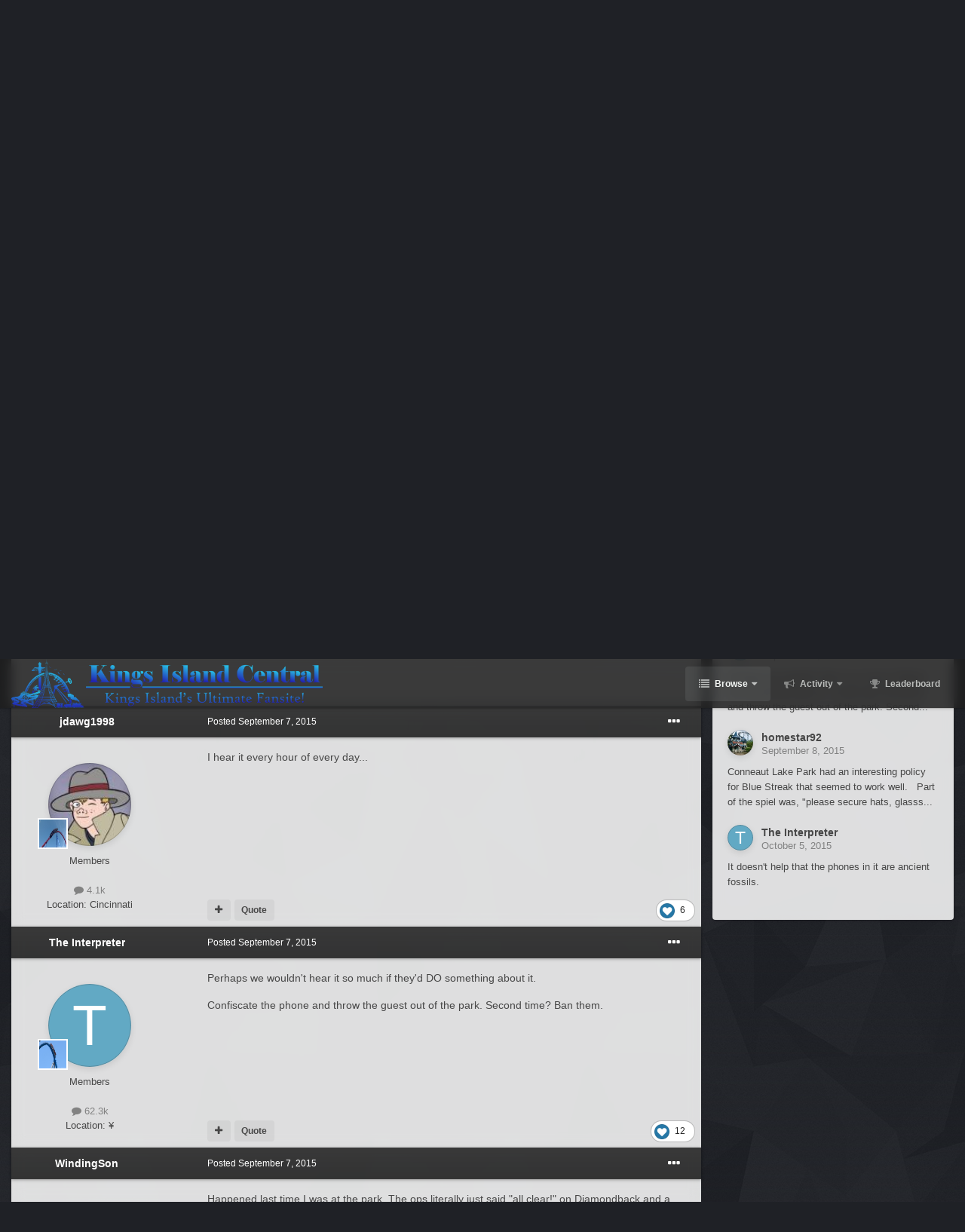

--- FILE ---
content_type: text/html;charset=UTF-8
request_url: https://kicentral.com/forums/topic/31427-cell-phones-on-rides/
body_size: 47039
content:
<!DOCTYPE html>
<html id="focus" lang="en-US" dir="ltr" 
data-focus-guest
data-focus-group-id='2'
data-focus-theme-id='9'
data-focus-alt-theme='10'
data-focus-navigation='dropdown'




data-focus-picker='scroll'

data-focus-scheme='light'

data-focus-cookie='9'

data-focus-userlinks='border-right cta'
data-focus-post='no-margin'
data-focus-post-header='background border-v'
data-focus-post-controls='transparent buttons'
data-focus-navigation-align="right"
data-focus-blocks='contrast pages'
data-focus-ui="guest-alert new-badge transparent-ficon"
data-focus-blur="all">
	<head>
		<meta charset="utf-8">
		<title>Cell phones on rides - Kings Island - Kings Island Central Forums</title>
		
			<!-- Global site tag (gtag.js) - Google Analytics -->
<script async src="https://www.googletagmanager.com/gtag/js?id=UA-4343720-1"></script>
<script>
  window.dataLayer = window.dataLayer || [];
  function gtag(){dataLayer.push(arguments);}
  gtag('js', new Date());

  gtag('config', 'UA-4343720-1');
</script>
		
		

	<meta name="viewport" content="width=device-width, initial-scale=1">


	
	
		<meta property="og:image" content="https://kicentral.com/forums/uploads/monthly_2024_02/1155740024_4kYoutubePNG.png.a875925fc19e28577168daa2cdc10133.png">
	


	<meta name="twitter:card" content="summary_large_image" />


	
		<meta name="twitter:site" content="@kicentral" />
	


	
		
			
				<meta property="og:title" content="Cell phones on rides">
			
		
	

	
		
			
				<meta property="og:type" content="website">
			
		
	

	
		
			
				<meta property="og:url" content="https://kicentral.com/forums/topic/31427-cell-phones-on-rides/">
			
		
	

	
		
			
				<meta name="description" content="I hear it every hour of every day...">
			
		
	

	
		
			
				<meta property="og:description" content="I hear it every hour of every day...">
			
		
	

	
		
			
				<meta property="og:updated_time" content="2015-10-25T06:52:57Z">
			
		
	

	
		
			
				<meta property="og:site_name" content="Kings Island Central Forums">
			
		
	

	
		
			
				<meta property="og:locale" content="en_US">
			
		
	


	
		<link rel="next" href="https://kicentral.com/forums/topic/31427-cell-phones-on-rides/page/2/" />
	

	
		<link rel="last" href="https://kicentral.com/forums/topic/31427-cell-phones-on-rides/page/3/" />
	

	
		<link rel="canonical" href="https://kicentral.com/forums/topic/31427-cell-phones-on-rides/" />
	

	
		<link as="style" rel="preload" href="https://kicentral.com/forums/applications/core/interface/ckeditor/ckeditor/skins/ips/editor.css?t=M68E" />
	

<link rel="alternate" type="application/rss+xml" title="KICentral Forums" href="https://kicentral.com/forums/rss/1-kicentral-forums.xml/" />


<link rel="manifest" href="https://kicentral.com/forums/manifest.webmanifest/">
<meta name="msapplication-config" content="https://kicentral.com/forums/browserconfig.xml/">
<meta name="msapplication-starturl" content="/">
<meta name="application-name" content="Kings Island Central Forums">
<meta name="apple-mobile-web-app-title" content="Kings Island Central Forums">

	<meta name="theme-color" content="#1e1e1e">



	<link rel="mask-icon" href="https://kicentral.com/forums/uploads/monthly_2024_02/244383065_BlackLogoVector.svg" color="#ffffff">




	

	
		
			<link rel="icon" sizes="36x36" href="https://kicentral.com/forums/uploads/monthly_2024_02/android-chrome-36x36.png">
		
	

	
		
			<link rel="icon" sizes="48x48" href="https://kicentral.com/forums/uploads/monthly_2024_02/android-chrome-48x48.png">
		
	

	
		
			<link rel="icon" sizes="72x72" href="https://kicentral.com/forums/uploads/monthly_2024_02/android-chrome-72x72.png">
		
	

	
		
			<link rel="icon" sizes="96x96" href="https://kicentral.com/forums/uploads/monthly_2024_02/android-chrome-96x96.png">
		
	

	
		
			<link rel="icon" sizes="144x144" href="https://kicentral.com/forums/uploads/monthly_2024_02/android-chrome-144x144.png">
		
	

	
		
			<link rel="icon" sizes="192x192" href="https://kicentral.com/forums/uploads/monthly_2024_02/android-chrome-192x192.png">
		
	

	
		
			<link rel="icon" sizes="256x256" href="https://kicentral.com/forums/uploads/monthly_2024_02/android-chrome-256x256.png">
		
	

	
		
			<link rel="icon" sizes="384x384" href="https://kicentral.com/forums/uploads/monthly_2024_02/android-chrome-384x384.png">
		
	

	
		
			<link rel="icon" sizes="512x512" href="https://kicentral.com/forums/uploads/monthly_2024_02/android-chrome-512x512.png">
		
	

	
		
			<meta name="msapplication-square70x70logo" content="https://kicentral.com/forums/uploads/monthly_2024_02/msapplication-square70x70logo.png"/>
		
	

	
		
			<meta name="msapplication-TileImage" content="https://kicentral.com/forums/uploads/monthly_2024_02/msapplication-TileImage.png"/>
		
	

	
		
			<meta name="msapplication-square150x150logo" content="https://kicentral.com/forums/uploads/monthly_2024_02/msapplication-square150x150logo.png"/>
		
	

	
		
			<meta name="msapplication-wide310x150logo" content="https://kicentral.com/forums/uploads/monthly_2024_02/msapplication-wide310x150logo.png"/>
		
	

	
		
			<meta name="msapplication-square310x310logo" content="https://kicentral.com/forums/uploads/monthly_2024_02/msapplication-square310x310logo.png"/>
		
	

	
		
			
				<link rel="apple-touch-icon" href="https://kicentral.com/forums/uploads/monthly_2024_02/apple-touch-icon-57x57.png">
			
		
	

	
		
			
				<link rel="apple-touch-icon" sizes="60x60" href="https://kicentral.com/forums/uploads/monthly_2024_02/apple-touch-icon-60x60.png">
			
		
	

	
		
			
				<link rel="apple-touch-icon" sizes="72x72" href="https://kicentral.com/forums/uploads/monthly_2024_02/apple-touch-icon-72x72.png">
			
		
	

	
		
			
				<link rel="apple-touch-icon" sizes="76x76" href="https://kicentral.com/forums/uploads/monthly_2024_02/apple-touch-icon-76x76.png">
			
		
	

	
		
			
				<link rel="apple-touch-icon" sizes="114x114" href="https://kicentral.com/forums/uploads/monthly_2024_02/apple-touch-icon-114x114.png">
			
		
	

	
		
			
				<link rel="apple-touch-icon" sizes="120x120" href="https://kicentral.com/forums/uploads/monthly_2024_02/apple-touch-icon-120x120.png">
			
		
	

	
		
			
				<link rel="apple-touch-icon" sizes="144x144" href="https://kicentral.com/forums/uploads/monthly_2024_02/apple-touch-icon-144x144.png">
			
		
	

	
		
			
				<link rel="apple-touch-icon" sizes="152x152" href="https://kicentral.com/forums/uploads/monthly_2024_02/apple-touch-icon-152x152.png">
			
		
	

	
		
			
				<link rel="apple-touch-icon" sizes="180x180" href="https://kicentral.com/forums/uploads/monthly_2024_02/apple-touch-icon-180x180.png">
			
		
	




	<meta name="mobile-web-app-capable" content="yes">
	<meta name="apple-touch-fullscreen" content="yes">
	<meta name="apple-mobile-web-app-capable" content="yes">

	
		
	
		
			<link rel="apple-touch-startup-image" media="screen and (device-width: 568px) and (device-height: 320px) and (-webkit-device-pixel-ratio: 2) and (orientation: landscape)" href="https://kicentral.com/forums/uploads/monthly_2024_02/apple-startup-1136x640.png">
		
	
		
			<link rel="apple-touch-startup-image" media="screen and (device-width: 812px) and (device-height: 375px) and (-webkit-device-pixel-ratio: 3) and (orientation: landscape)" href="https://kicentral.com/forums/uploads/monthly_2024_02/apple-startup-2436x1125.png">
		
	
		
			<link rel="apple-touch-startup-image" media="screen and (device-width: 896px) and (device-height: 414px) and (-webkit-device-pixel-ratio: 2) and (orientation: landscape)" href="https://kicentral.com/forums/uploads/monthly_2024_02/apple-startup-1792x828.png">
		
	
		
			<link rel="apple-touch-startup-image" media="screen and (device-width: 414px) and (device-height: 896px) and (-webkit-device-pixel-ratio: 2) and (orientation: portrait)" href="https://kicentral.com/forums/uploads/monthly_2024_02/apple-startup-828x1792.png">
		
	
		
			<link rel="apple-touch-startup-image" media="screen and (device-width: 667px) and (device-height: 375px) and (-webkit-device-pixel-ratio: 2) and (orientation: landscape)" href="https://kicentral.com/forums/uploads/monthly_2024_02/apple-startup-1334x750.png">
		
	
		
			<link rel="apple-touch-startup-image" media="screen and (device-width: 414px) and (device-height: 896px) and (-webkit-device-pixel-ratio: 3) and (orientation: portrait)" href="https://kicentral.com/forums/uploads/monthly_2024_02/apple-startup-1242x2688.png">
		
	
		
			<link rel="apple-touch-startup-image" media="screen and (device-width: 736px) and (device-height: 414px) and (-webkit-device-pixel-ratio: 3) and (orientation: landscape)" href="https://kicentral.com/forums/uploads/monthly_2024_02/apple-startup-2208x1242.png">
		
	
		
			<link rel="apple-touch-startup-image" media="screen and (device-width: 375px) and (device-height: 812px) and (-webkit-device-pixel-ratio: 3) and (orientation: portrait)" href="https://kicentral.com/forums/uploads/monthly_2024_02/apple-startup-1125x2436.png">
		
	
		
			<link rel="apple-touch-startup-image" media="screen and (device-width: 414px) and (device-height: 736px) and (-webkit-device-pixel-ratio: 3) and (orientation: portrait)" href="https://kicentral.com/forums/uploads/monthly_2024_02/apple-startup-1242x2208.png">
		
	
		
			<link rel="apple-touch-startup-image" media="screen and (device-width: 1366px) and (device-height: 1024px) and (-webkit-device-pixel-ratio: 2) and (orientation: landscape)" href="https://kicentral.com/forums/uploads/monthly_2024_02/apple-startup-2732x2048.png">
		
	
		
			<link rel="apple-touch-startup-image" media="screen and (device-width: 896px) and (device-height: 414px) and (-webkit-device-pixel-ratio: 3) and (orientation: landscape)" href="https://kicentral.com/forums/uploads/monthly_2024_02/apple-startup-2688x1242.png">
		
	
		
			<link rel="apple-touch-startup-image" media="screen and (device-width: 1112px) and (device-height: 834px) and (-webkit-device-pixel-ratio: 2) and (orientation: landscape)" href="https://kicentral.com/forums/uploads/monthly_2024_02/apple-startup-2224x1668.png">
		
	
		
			<link rel="apple-touch-startup-image" media="screen and (device-width: 375px) and (device-height: 667px) and (-webkit-device-pixel-ratio: 2) and (orientation: portrait)" href="https://kicentral.com/forums/uploads/monthly_2024_02/apple-startup-750x1334.png">
		
	
		
			<link rel="apple-touch-startup-image" media="screen and (device-width: 1024px) and (device-height: 1366px) and (-webkit-device-pixel-ratio: 2) and (orientation: portrait)" href="https://kicentral.com/forums/uploads/monthly_2024_02/apple-startup-2048x2732.png">
		
	
		
			<link rel="apple-touch-startup-image" media="screen and (device-width: 1194px) and (device-height: 834px) and (-webkit-device-pixel-ratio: 2) and (orientation: landscape)" href="https://kicentral.com/forums/uploads/monthly_2024_02/apple-startup-2388x1668.png">
		
	
		
			<link rel="apple-touch-startup-image" media="screen and (device-width: 834px) and (device-height: 1112px) and (-webkit-device-pixel-ratio: 2) and (orientation: portrait)" href="https://kicentral.com/forums/uploads/monthly_2024_02/apple-startup-1668x2224.png">
		
	
		
			<link rel="apple-touch-startup-image" media="screen and (device-width: 320px) and (device-height: 568px) and (-webkit-device-pixel-ratio: 2) and (orientation: portrait)" href="https://kicentral.com/forums/uploads/monthly_2024_02/apple-startup-640x1136.png">
		
	
		
			<link rel="apple-touch-startup-image" media="screen and (device-width: 834px) and (device-height: 1194px) and (-webkit-device-pixel-ratio: 2) and (orientation: portrait)" href="https://kicentral.com/forums/uploads/monthly_2024_02/apple-startup-1668x2388.png">
		
	
		
			<link rel="apple-touch-startup-image" media="screen and (device-width: 1024px) and (device-height: 768px) and (-webkit-device-pixel-ratio: 2) and (orientation: landscape)" href="https://kicentral.com/forums/uploads/monthly_2024_02/apple-startup-2048x1536.png">
		
	
		
			<link rel="apple-touch-startup-image" media="screen and (device-width: 768px) and (device-height: 1024px) and (-webkit-device-pixel-ratio: 2) and (orientation: portrait)" href="https://kicentral.com/forums/uploads/monthly_2024_02/apple-startup-1536x2048.png">
		
	
		
			<link rel="apple-touch-startup-image" media="screen and (device-width: 820px) and (device-height: 1180px) and (-webkit-device-pixel-ratio: 2) and (orientation: landscape)" href="https://kicentral.com/forums/uploads/monthly_2024_02/apple-startup-2360x1640.png">
		
	
		
			<link rel="apple-touch-startup-image" media="screen and (device-width: 1180px) and (device-height: 820px) and (-webkit-device-pixel-ratio: 2) and (orientation: portrait)" href="https://kicentral.com/forums/uploads/monthly_2024_02/apple-startup-1640x2360.png">
		
	
		
			<link rel="apple-touch-startup-image" media="screen and (device-width: 810px) and (device-height: 1080px) and (-webkit-device-pixel-ratio: 2) and (orientation: landscape)" href="https://kicentral.com/forums/uploads/monthly_2024_02/apple-startup-2160x1620.png">
		
	
		
			<link rel="apple-touch-startup-image" media="screen and (device-width: 1080px) and (device-height: 810px) and (-webkit-device-pixel-ratio: 2) and (orientation: portrait)" href="https://kicentral.com/forums/uploads/monthly_2024_02/apple-startup-1620x2160.png">
		
	
		
			<link rel="apple-touch-startup-image" media="screen and (device-width: 926px) and (device-height: 428px) and (-webkit-device-pixel-ratio: 3) and (orientation: landscape)" href="https://kicentral.com/forums/uploads/monthly_2024_02/apple-startup-2778x1284.png">
		
	
		
			<link rel="apple-touch-startup-image" media="screen and (device-width: 428px) and (device-height: 926px) and (-webkit-device-pixel-ratio: 3) and (orientation: portrait)" href="https://kicentral.com/forums/uploads/monthly_2024_02/apple-startup-1284x2778.png">
		
	
		
			<link rel="apple-touch-startup-image" media="screen and (device-width: 844px) and (device-height: 390px) and (-webkit-device-pixel-ratio: 3) and (orientation: landscape)" href="https://kicentral.com/forums/uploads/monthly_2024_02/apple-startup-2532x1170.png">
		
	
		
			<link rel="apple-touch-startup-image" media="screen and (device-width: 390px) and (device-height: 844px) and (-webkit-device-pixel-ratio: 3) and (orientation: portrait)" href="https://kicentral.com/forums/uploads/monthly_2024_02/apple-startup-1170x2532.png">
		
	
		
			<link rel="apple-touch-startup-image" media="screen and (device-width: 780px) and (device-height: 360px) and (-webkit-device-pixel-ratio: 3) and (orientation: landscape)" href="https://kicentral.com/forums/uploads/monthly_2024_02/apple-startup-2340x1080.png">
		
	


<link rel="preload" href="//kicentral.com/forums/applications/core/interface/font/fontawesome-webfont.woff2?v=4.7.0" as="font" crossorigin="anonymous">
		




	<link rel='stylesheet' href='https://kicentral.com/forums/uploads/css_built_9/341e4a57816af3ba440d891ca87450ff_framework.css?v=51043e8ac11744326361' media='all'>

	<link rel='stylesheet' href='https://kicentral.com/forums/uploads/css_built_9/05e81b71abe4f22d6eb8d1a929494829_responsive.css?v=51043e8ac11744326361' media='all'>

	<link rel='stylesheet' href='https://kicentral.com/forums/uploads/css_built_9/90eb5adf50a8c640f633d47fd7eb1778_core.css?v=51043e8ac11744326361' media='all'>

	<link rel='stylesheet' href='https://kicentral.com/forums/uploads/css_built_9/5a0da001ccc2200dc5625c3f3934497d_core_responsive.css?v=51043e8ac11744326361' media='all'>

	<link rel='stylesheet' href='https://kicentral.com/forums/uploads/css_built_9/62e269ced0fdab7e30e026f1d30ae516_forums.css?v=51043e8ac11744326361' media='all'>

	<link rel='stylesheet' href='https://kicentral.com/forums/uploads/css_built_9/76e62c573090645fb99a15a363d8620e_forums_responsive.css?v=51043e8ac11744326361' media='all'>

	<link rel='stylesheet' href='https://kicentral.com/forums/uploads/css_built_9/ebdea0c6a7dab6d37900b9190d3ac77b_topics.css?v=51043e8ac11744326361' media='all'>





<link rel='stylesheet' href='https://kicentral.com/forums/uploads/css_built_9/258adbb6e4f3e83cd3b355f84e3fa002_custom.css?v=51043e8ac11744326361' media='all'>




		
<script type='text/javascript'>
var focusHtml = document.getElementById('focus');
var cookieId = focusHtml.getAttribute('data-focus-cookie');

//	['setting-name', enabled-by-default, has-toggle]
var focusSettings = [
	
['chameleon-blur', 1, 1],
['sticky-header', 1, 1],
	['mobile-footer', 1, 1],
	['fluid', 1, 1],
	['larger-font-size', 0, 1],
	['sticky-author-panel', 0, 1],
	['sticky-sidebar', 0, 1],
	['flip-sidebar', 0, 1],
	
	
]; 
for(var i = 0; i < focusSettings.length; i++) {
	var settingName = focusSettings[i][0];
	var isDefault = focusSettings[i][1];
	var allowToggle = focusSettings[i][2];
	if(allowToggle){
		var choice = localStorage.getItem(settingName);
		if( (choice === '1') || (!choice && (isDefault)) ){
			focusHtml.classList.add('enable--' + settingName + '');
		}
	} else if(isDefault){
		focusHtml.classList.add('enable--' + settingName + '');
	}
}

	var loadRandomBackground = function(){
		var randomBackgrounds = [ 1,2,3,4,5,6,7,8,9,10];
		var randomBackground = randomBackgrounds[Math.floor(Math.random()*randomBackgrounds.length)];
		focusHtml.setAttribute('data-focus-bg', randomBackground);
		focusHtml.setAttribute('data-focus-bg-random', '');
	}


	
		var backgroundChoice = localStorage.getItem('focusBackground-' + cookieId + '') || '1';
		if (backgroundChoice == 'random'){
			loadRandomBackground();
		} else {
			focusHtml.setAttribute('data-focus-bg', '' + backgroundChoice + '');
		}
	

</script>

 
		
		
		

	
	<link rel='shortcut icon' href='https://kicentral.com/forums/uploads/monthly_2024_02/1742689197_KICRound.png' type="image/png">

		
 
	
        <!-- App Indexing for Google Search -->
        <link href="android-app://com.quoord.tapatalkpro.activity/tapatalk/kicentral.com/forums/?location=topic&tid=31427&page=1&perpage=30&channel=google-indexing" rel="alternate" />
        <link href="ios-app://307880732/tapatalk/kicentral.com/forums/?location=topic&tid=31427&page=1&perpage=30&channel=google-indexing" rel="alternate" />
        
        <link href="https://kicentral.com/forums/topic/31427-cell-phones-on-rides//applications/tapatalkapp/sources/manifest.json" rel="manifest">
        
        <meta name="apple-itunes-app" content="app-id=307880732, affiliate-data=at=10lR7C, app-argument=tapatalk://kicentral.com/forums/?location=topic&tid=31427&page=1&perpage=30" />
        </head>
	<body class="ipsApp ipsApp_front ipsJS_none ipsClearfix" data-controller="core.front.core.app"  data-message=""  data-pageapp="forums" data-pagelocation="front" data-pagemodule="forums" data-pagecontroller="topic" data-pageid="31427"  >
		<a href="#ipsLayout_mainArea" class="ipsHide" title="Go to main content on this page" accesskey="m">Jump to content</a>
		
			<div class="chameleon-background">
				<div class="chameleon-background__image">
					<div class="chameleon-background__gradient"></div>
				</div>
				<div class="chameleon-background__pattern"></div>
			</div>
			
<ul id='elMobileNav' class='ipsResponsive_hideDesktop' data-controller='core.front.core.mobileNav'>
	
		
			
			
				
				
			
				
					<li id='elMobileBreadcrumb'>
						<a href='https://kicentral.com/forums/forum/2-kings-island/'>
							<span>Kings Island</span>
						</a>
					</li>
				
				
			
				
				
			
		
	
  
	<li class='elMobileNav__home'>
		<a href='https://kicentral.com/forums/'><i class="fa fa-home" aria-hidden="true"></i></a>
	</li>
	
	
	<li >
		<a data-action="defaultStream" href='https://kicentral.com/forums/discover/'><i class="fa fa-newspaper-o" aria-hidden="true"></i></a>
	</li>

	

	
		<li class='ipsJS_show'>
			<a href='https://kicentral.com/forums/search/' data-class='display--focus-mobile-search'><i class='fa fa-search'></i></a>
		</li>
	

	
<li data-focus-editor>
	<a href='#'>
		<i class='fa fa-toggle-on'></i>
	</a>
</li>
<li data-focus-toggle-theme>
	<a href='#'>
		<i class='fa'></i>
	</a>
</li>
  	
	<li data-ipsDrawer data-ipsDrawer-drawerElem='#elMobileDrawer'>
		<a href='#'>
			
			
				
			
			
			
			<i class='fa fa-navicon'></i>
		</a>
	</li>
</ul>
			
<div class='focus-mobile-search'>
	<div class='focus-mobile-search__close' data-class='display--focus-mobile-search'><i class="fa fa-times" aria-hidden="true"></i></div>
</div>
			<div id="ipsLayout_header">
				<header class="focus-header">
					<div class="ipsLayout_container">
						<div class="focus-header-align">
							
<a class='focus-logo' href='https://kicentral.com/forums/' accesskey='1'>
	
		
		<span class='focus-logo__image'>
			<img src="https://kicentral.com/forums/uploads/monthly_2024_02/1939743681_HorizontalLogo.png.403dd1d5b447c4e27fe9736cbfda7679.png" alt='Kings Island Central Forums'>
		</span>
		
			<!-- <span class='focus-logo__text'>
				<span class='focus-logo__name'>Chameleon</span>
				
			</span> -->
		
	
</a>
							<div class="focus-nav">

	<nav  class=' ipsResponsive_showDesktop'>
		<div class='ipsNavBar_primary ipsNavBar_primary--loading ipsLayout_container '>
			<ul data-role="primaryNavBar" class='ipsClearfix'>
				


	
		
		
			
		
		<li class='ipsNavBar_active' data-active id='elNavSecondary_1' data-role="navBarItem" data-navApp="core" data-navExt="CustomItem">
			
			
				<a href="https://kicentral.com/forums/"  data-navItem-id="1" data-navDefault>
					Browse<span class='ipsNavBar_active__identifier'></span>
				</a>
			
			
				<ul class='ipsNavBar_secondary ' data-role='secondaryNavBar'>
					


	
		
		
			
		
		<li class='ipsNavBar_active' data-active id='elNavSecondary_8' data-role="navBarItem" data-navApp="forums" data-navExt="Forums">
			
			
				<a href="https://kicentral.com/forums/"  data-navItem-id="8" data-navDefault>
					Forums<span class='ipsNavBar_active__identifier'></span>
				</a>
			
			
		</li>
	
	

	
		
		
		<li  id='elNavSecondary_9' data-role="navBarItem" data-navApp="calendar" data-navExt="Calendar">
			
			
				<a href="https://kicentral.com/forums/calendar/"  data-navItem-id="9" >
					Calendar<span class='ipsNavBar_active__identifier'></span>
				</a>
			
			
		</li>
	
	

	
	

	
		
		
		<li  id='elNavSecondary_11' data-role="navBarItem" data-navApp="core" data-navExt="StaffDirectory">
			
			
				<a href="https://kicentral.com/forums/staff/"  data-navItem-id="11" >
					Staff<span class='ipsNavBar_active__identifier'></span>
				</a>
			
			
		</li>
	
	

	
		
		
		<li  id='elNavSecondary_12' data-role="navBarItem" data-navApp="core" data-navExt="OnlineUsers">
			
			
				<a href="https://kicentral.com/forums/online/"  data-navItem-id="12" >
					Online Users<span class='ipsNavBar_active__identifier'></span>
				</a>
			
			
		</li>
	
	

	
		
		
		<li  id='elNavSecondary_13' data-role="navBarItem" data-navApp="core" data-navExt="Leaderboard">
			
			
				<a href="https://kicentral.com/forums/leaderboard/"  data-navItem-id="13" >
					Leaderboard<span class='ipsNavBar_active__identifier'></span>
				</a>
			
			
		</li>
	
	

					<li class='ipsHide' id='elNavigationMore_1' data-role='navMore'>
						<a href='#' data-ipsMenu data-ipsMenu-appendTo='#elNavigationMore_1' id='elNavigationMore_1_dropdown'>More <i class='fa fa-caret-down'></i></a>
						<ul class='ipsHide ipsMenu ipsMenu_auto' id='elNavigationMore_1_dropdown_menu' data-role='moreDropdown'></ul>
					</li>
				</ul>
			
		</li>
	
	

	
		
		
		<li  id='elNavSecondary_2' data-role="navBarItem" data-navApp="core" data-navExt="CustomItem">
			
			
				<a href="https://kicentral.com/forums/discover/"  data-navItem-id="2" >
					Activity<span class='ipsNavBar_active__identifier'></span>
				</a>
			
			
				<ul class='ipsNavBar_secondary ipsHide' data-role='secondaryNavBar'>
					


	
		
		
		<li  id='elNavSecondary_3' data-role="navBarItem" data-navApp="core" data-navExt="AllActivity">
			
			
				<a href="https://kicentral.com/forums/discover/"  data-navItem-id="3" >
					All Activity<span class='ipsNavBar_active__identifier'></span>
				</a>
			
			
		</li>
	
	

	
	

	
	

	
	

	
		
		
		<li  id='elNavSecondary_7' data-role="navBarItem" data-navApp="core" data-navExt="Search">
			
			
				<a href="https://kicentral.com/forums/search/"  data-navItem-id="7" >
					Search<span class='ipsNavBar_active__identifier'></span>
				</a>
			
			
		</li>
	
	

					<li class='ipsHide' id='elNavigationMore_2' data-role='navMore'>
						<a href='#' data-ipsMenu data-ipsMenu-appendTo='#elNavigationMore_2' id='elNavigationMore_2_dropdown'>More <i class='fa fa-caret-down'></i></a>
						<ul class='ipsHide ipsMenu ipsMenu_auto' id='elNavigationMore_2_dropdown_menu' data-role='moreDropdown'></ul>
					</li>
				</ul>
			
		</li>
	
	

	
		
		
		<li  id='elNavSecondary_14' data-role="navBarItem" data-navApp="core" data-navExt="Leaderboard">
			
			
				<a href="https://kicentral.com/forums/leaderboard/"  data-navItem-id="14" >
					Leaderboard<span class='ipsNavBar_active__identifier'></span>
				</a>
			
			
		</li>
	
	

	
	

	
	

				
				<li class="focus-nav__more focus-nav__more--hidden">
					<a href="#"> More </a>
					<ul class='ipsNavBar_secondary'></ul>
				</li>
				
			</ul>
			

	<div id="elSearchWrapper">
		<div id='elSearch' class='' data-controller='core.front.core.quickSearch'>
			<form accept-charset='utf-8' action='//kicentral.com/forums/search/?do=quicksearch' method='post'>
				<input type='search' id='elSearchField' placeholder='Search...' name='q' autocomplete='off' aria-label='Search'>
				<button class='cSearchSubmit' type="submit" aria-label='Search'><i class="fa fa-search"></i></button>
				<div id="elSearchExpanded">
					<div class="ipsMenu_title">
						Search In
					</div>
					<ul class="ipsSideMenu_list ipsSideMenu_withRadios ipsSideMenu_small" data-ipsSideMenu data-ipsSideMenu-type="radio" data-ipsSideMenu-responsive="false" data-role="searchContexts">
						<li>
							<span class='ipsSideMenu_item ipsSideMenu_itemActive' data-ipsMenuValue='all'>
								<input type="radio" name="type" value="all" checked id="elQuickSearchRadio_type_all">
								<label for='elQuickSearchRadio_type_all' id='elQuickSearchRadio_type_all_label'>Everywhere</label>
							</span>
						</li>
						
						
							<li>
								<span class='ipsSideMenu_item' data-ipsMenuValue='forums_topic'>
									<input type="radio" name="type" value="forums_topic" id="elQuickSearchRadio_type_forums_topic">
									<label for='elQuickSearchRadio_type_forums_topic' id='elQuickSearchRadio_type_forums_topic_label'>Topics</label>
								</span>
							</li>
						
						
							
								<li>
									<span class='ipsSideMenu_item' data-ipsMenuValue='contextual_{&quot;type&quot;:&quot;forums_topic&quot;,&quot;nodes&quot;:2}'>
										<input type="radio" name="type" value='contextual_{&quot;type&quot;:&quot;forums_topic&quot;,&quot;nodes&quot;:2}' id='elQuickSearchRadio_type_contextual_94f29dc8bbba0c012422156153098b39'>
										<label for='elQuickSearchRadio_type_contextual_94f29dc8bbba0c012422156153098b39' id='elQuickSearchRadio_type_contextual_94f29dc8bbba0c012422156153098b39_label'>This Forum</label>
									</span>
								</li>
							
								<li>
									<span class='ipsSideMenu_item' data-ipsMenuValue='contextual_{&quot;type&quot;:&quot;forums_topic&quot;,&quot;item&quot;:31427}'>
										<input type="radio" name="type" value='contextual_{&quot;type&quot;:&quot;forums_topic&quot;,&quot;item&quot;:31427}' id='elQuickSearchRadio_type_contextual_542b47f7669463bb51b29641bb9a5405'>
										<label for='elQuickSearchRadio_type_contextual_542b47f7669463bb51b29641bb9a5405' id='elQuickSearchRadio_type_contextual_542b47f7669463bb51b29641bb9a5405_label'>This Topic</label>
									</span>
								</li>
							
						
						<li data-role="showMoreSearchContexts">
							<span class='ipsSideMenu_item' data-action="showMoreSearchContexts" data-exclude="forums_topic">
								More options...
							</span>
						</li>
					</ul>
					<div class="ipsMenu_title">
						Find results that contain...
					</div>
					<ul class='ipsSideMenu_list ipsSideMenu_withRadios ipsSideMenu_small ipsType_normal' role="radiogroup" data-ipsSideMenu data-ipsSideMenu-type="radio" data-ipsSideMenu-responsive="false" data-filterType='andOr'>
						
							<li>
								<span class='ipsSideMenu_item ipsSideMenu_itemActive' data-ipsMenuValue='or'>
									<input type="radio" name="search_and_or" value="or" checked id="elRadio_andOr_or">
									<label for='elRadio_andOr_or' id='elField_andOr_label_or'><em>Any</em> of my search term words</label>
								</span>
							</li>
						
							<li>
								<span class='ipsSideMenu_item ' data-ipsMenuValue='and'>
									<input type="radio" name="search_and_or" value="and"  id="elRadio_andOr_and">
									<label for='elRadio_andOr_and' id='elField_andOr_label_and'><em>All</em> of my search term words</label>
								</span>
							</li>
						
					</ul>
					<div class="ipsMenu_title">
						Find results in...
					</div>
					<ul class='ipsSideMenu_list ipsSideMenu_withRadios ipsSideMenu_small ipsType_normal' role="radiogroup" data-ipsSideMenu data-ipsSideMenu-type="radio" data-ipsSideMenu-responsive="false" data-filterType='searchIn'>
						<li>
							<span class='ipsSideMenu_item ipsSideMenu_itemActive' data-ipsMenuValue='all'>
								<input type="radio" name="search_in" value="all" checked id="elRadio_searchIn_and">
								<label for='elRadio_searchIn_and' id='elField_searchIn_label_all'>Content titles and body</label>
							</span>
						</li>
						<li>
							<span class='ipsSideMenu_item' data-ipsMenuValue='titles'>
								<input type="radio" name="search_in" value="titles" id="elRadio_searchIn_titles">
								<label for='elRadio_searchIn_titles' id='elField_searchIn_label_titles'>Content titles only</label>
							</span>
						</li>
					</ul>
				</div>
			</form>
		</div>
	</div>

		</div>
	</nav>
</div>
						</div>
					</div>
				</header>
			</div>
			<div class="ipsLayout_container ipsResponsive_showDesktop">
				<div class="focus-user-bar">
					<div class="ipsLayout_container ipsFlex ipsFlex-jc:between ipsFlex-ai:center">
						
							<div class="focus-user">

	<ul id='elUserNav' class='ipsList_inline cSignedOut ipsResponsive_showDesktop'>
		<li id='elSignInLink'>
			<a href='https://kicentral.com/forums/login/' data-ipsMenu-closeOnClick="false" data-ipsMenu id='elUserSignIn'>
				Existing user? Sign In &nbsp;<i class='fa fa-caret-down'></i>
			</a>
			
<div id='elUserSignIn_menu' class='ipsMenu ipsMenu_auto ipsHide'>
	<form accept-charset='utf-8' method='post' action='https://kicentral.com/forums/login/'>
		<input type="hidden" name="csrfKey" value="3be80cadf6ff233286ca0de115e61108">
		<input type="hidden" name="ref" value="aHR0cHM6Ly9raWNlbnRyYWwuY29tL2ZvcnVtcy90b3BpYy8zMTQyNy1jZWxsLXBob25lcy1vbi1yaWRlcy8=">
		<div data-role="loginForm">
			
			
			
				<div class='ipsColumns ipsColumns_noSpacing'>
					<div class='ipsColumn ipsColumn_wide' id='elUserSignIn_internal'>
						
<div class="ipsPad ipsForm ipsForm_vertical">
	<h4 class="ipsType_sectionHead">Sign In</h4>
	<br><br>
	<ul class='ipsList_reset'>
		<li class="ipsFieldRow ipsFieldRow_noLabel ipsFieldRow_fullWidth">
			
			
				<input type="text" placeholder="Display Name or Email Address" name="auth" autocomplete="email">
			
		</li>
		<li class="ipsFieldRow ipsFieldRow_noLabel ipsFieldRow_fullWidth">
			<input type="password" placeholder="Password" name="password" autocomplete="current-password">
		</li>
		<li class="ipsFieldRow ipsFieldRow_checkbox ipsClearfix">
			<span class="ipsCustomInput">
				<input type="checkbox" name="remember_me" id="remember_me_checkbox" value="1" checked aria-checked="true">
				<span></span>
			</span>
			<div class="ipsFieldRow_content">
				<label class="ipsFieldRow_label" for="remember_me_checkbox">Remember me</label>
				<span class="ipsFieldRow_desc">Not recommended on shared computers</span>
			</div>
		</li>
		<li class="ipsFieldRow ipsFieldRow_fullWidth">
			<button type="submit" name="_processLogin" value="usernamepassword" class="ipsButton ipsButton_primary ipsButton_small" id="elSignIn_submit">Sign In</button>
			
				<p class="ipsType_right ipsType_small">
					
						<a href='https://kicentral.com/forums/lostpassword/' data-ipsDialog data-ipsDialog-title='Forgot your password?'>
					
					Forgot your password?</a>
				</p>
			
		</li>
	</ul>
</div>
					</div>
					<div class='ipsColumn ipsColumn_wide'>
						<div class='ipsPadding' id='elUserSignIn_external'>
							<div class='ipsAreaBackground_light ipsPadding:half'>
								
								
									<div class='ipsType_center ipsMargin_top:half'>
										

<button type="submit" name="_processLogin" value="2" class='ipsButton ipsButton_verySmall ipsButton_fullWidth ipsSocial ipsSocial_facebook' style="background-color: #3a579a">
	
		<span class='ipsSocial_icon'>
			
				<i class='fa fa-facebook-official'></i>
			
		</span>
		<span class='ipsSocial_text'>Sign in with Facebook</span>
	
</button>
									</div>
								
							</div>
						</div>
					</div>
				</div>
			
		</div>
	</form>
</div>
		</li>
		
			<li>
				
					<a href='https://kicentral.com/forums/register/' data-ipsDialog data-ipsDialog-size='narrow' data-ipsDialog-title='Sign Up' id='elRegisterButton'>Sign Up</a>
				
			</li>
		
		
<li class='elUserNav_sep'></li>
<li class='cUserNav_icon' data-focus-editor>
	<a href='#' data-ipsTooltip>
		<i class='fa fa-toggle-on'></i>
	</a>
</li>
<li class='cUserNav_icon' data-focus-toggle-theme>
	<a href='#' data-ipsTooltip>
		<i class='fa'></i>
	</a>
</li>

 
	</ul>
</div>
						
						
							<div class="focus-search"></div>
						
					</div>
				</div>
			</div>
		
		<main id="ipsLayout_body" class="ipsLayout_container">
			<div class="focus-content">
				<div class="focus-content-padding">
					<div id="ipsLayout_contentArea">
						<div class="focus-precontent">
							<div class="focus-breadcrumb">
								
<nav class='ipsBreadcrumb ipsBreadcrumb_top ipsFaded_withHover'>
	

	<ul class='ipsList_inline ipsPos_right'>
		
		<li >
			<a data-action="defaultStream" class='ipsType_light '  href='https://kicentral.com/forums/discover/'><i class="fa fa-newspaper-o" aria-hidden="true"></i> <span>All Activity</span></a>
		</li>
		
	</ul>

	<ul data-role="breadcrumbList">
		<li>
			<a title="Home" href='https://kicentral.com/forums/'>
				<span>Home <i class='fa fa-angle-right'></i></span>
			</a>
		</li>
		
		
			<li>
				
					<a href='https://kicentral.com/forums/forum/46-kings-island-discussion/'>
						<span>Kings Island Discussion <i class='fa fa-angle-right' aria-hidden="true"></i></span>
					</a>
				
			</li>
		
			<li>
				
					<a href='https://kicentral.com/forums/forum/2-kings-island/'>
						<span>Kings Island <i class='fa fa-angle-right' aria-hidden="true"></i></span>
					</a>
				
			</li>
		
			<li>
				
					Cell phones on rides
				
			</li>
		
	</ul>
</nav>
								

<ul class='focus-social focus-social--iconOnly'>
	<li><a href='https://www.facebook.com/kingsislandcentral' target="_blank" rel="noopener"><span>Facebook</span></a></li>
<li><a href='https://twitter.com/KICentral' target="_blank" rel="noopener"><span>Twitter</span></a></li>
<li><a href="https://www.instagram.com/kicentral' target="_blank" rel="noopener"><span>Instagram</span></a></li>
</ul>

							</div>
						</div>
						





						<div id="ipsLayout_contentWrapper">
							
							<div id="ipsLayout_mainArea">
								
								
								
								
								

	


	<div class='cAnnouncementsContent'>
		
		<div class='cAnnouncementContentTop ipsAnnouncement ipsMessage_warning ipsType_center'>
            
            <a href='https://kicentral.com/forums/topic/50360-phantom-theater-opening-nightmare-new-in-2026' target="_blank" rel='noopener'>Phantom Theater: Opening Nightmare - New In 2026</a>
            
		</div>
		
	</div>



								



<div class='ipsPageHeader ipsResponsive_pull ipsBox ipsPadding sm:ipsPadding:half ipsMargin_bottom'>
		
	
	<div class='ipsFlex ipsFlex-ai:center ipsFlex-fw:wrap ipsGap:4'>
		<div class='ipsFlex-flex:11'>
			<h1 class='ipsType_pageTitle ipsContained_container'>
				

				
				
					<span class='ipsType_break ipsContained'>
						<span>Cell phones on rides</span>
					</span>
				
			</h1>
			
			
		</div>
		
	</div>
	<hr class='ipsHr'>
	<div class='ipsPageHeader__meta ipsFlex ipsFlex-jc:between ipsFlex-ai:center ipsFlex-fw:wrap ipsGap:3'>
		<div class='ipsFlex-flex:11'>
			<div class='ipsPhotoPanel ipsPhotoPanel_mini ipsPhotoPanel_notPhone ipsClearfix'>
				


	<a href="https://kicentral.com/forums/profile/410-dalefan/" rel="nofollow" data-ipsHover data-ipsHover-width="370" data-ipsHover-target="https://kicentral.com/forums/profile/410-dalefan/?do=hovercard" class="ipsUserPhoto ipsUserPhoto_mini" title="Go to Dalefan's profile">
		<img src='https://www.kicentral.com/forums/uploads/profile/photo-thumb-410.jpg' alt='Dalefan' loading="lazy">
	</a>

				<div>
					<p class='ipsType_reset ipsType_blendLinks'>
						<span class='ipsType_normal'>
						
							<strong>By 


<a href='https://kicentral.com/forums/profile/410-dalefan/' rel="nofollow" data-ipsHover data-ipsHover-width='370' data-ipsHover-target='https://kicentral.com/forums/profile/410-dalefan/?do=hovercard&amp;referrer=https%253A%252F%252Fkicentral.com%252Fforums%252Ftopic%252F31427-cell-phones-on-rides%252F' title="Go to Dalefan's profile" class="ipsType_break">Dalefan</a>, </strong><br />
							<span class='ipsType_light'><time datetime='2015-09-07T22:42:50Z' title='09/07/2015 10:42  PM' data-short='10 yr'>September 7, 2015</time> in <a href="https://kicentral.com/forums/forum/2-kings-island/">Kings Island</a></span>
						
						</span>
					</p>
				</div>
			</div>
		</div>
		
			<div class='ipsFlex-flex:01 ipsResponsive_hidePhone'>
				<div class='ipsFlex ipsFlex-ai:center ipsFlex-jc:center ipsGap:3 ipsGap_row:0'>
					
						


    <a href='#elShareItem_1859569044_menu' id='elShareItem_1859569044' data-ipsMenu class='ipsShareButton ipsButton ipsButton_verySmall ipsButton_link ipsButton_link--light'>
        <span><i class='fa fa-share-alt'></i></span> &nbsp;Share
    </a>

    <div class='ipsPadding ipsMenu ipsMenu_auto ipsHide' id='elShareItem_1859569044_menu' data-controller="core.front.core.sharelink">
        <ul class='ipsList_inline'>
            
                <li>
<a href="http://twitter.com/share?url=https%3A%2F%2Fkicentral.com%2Fforums%2Ftopic%2F31427-cell-phones-on-rides%2F" class="cShareLink cShareLink_twitter" target="_blank" data-role="shareLink" title='Share on Twitter' data-ipsTooltip rel='nofollow noopener'>
	<i class="fa fa-twitter"></i>
</a></li>
            
                <li>
<a href="https://www.facebook.com/sharer/sharer.php?u=https%3A%2F%2Fkicentral.com%2Fforums%2Ftopic%2F31427-cell-phones-on-rides%2F" class="cShareLink cShareLink_facebook" target="_blank" data-role="shareLink" title='Share on Facebook' data-ipsTooltip rel='noopener nofollow'>
	<i class="fa fa-facebook"></i>
</a></li>
            
                <li>
<a href="http://www.reddit.com/submit?url=https%3A%2F%2Fkicentral.com%2Fforums%2Ftopic%2F31427-cell-phones-on-rides%2F&amp;title=Cell+phones+on+rides" rel="nofollow noopener" class="cShareLink cShareLink_reddit" target="_blank" title='Share on Reddit' data-ipsTooltip>
	<i class="fa fa-reddit"></i>
</a></li>
            
                <li>
<a href="mailto:?subject=Cell%20phones%20on%20rides&body=https%3A%2F%2Fkicentral.com%2Fforums%2Ftopic%2F31427-cell-phones-on-rides%2F" rel='nofollow' class='cShareLink cShareLink_email' title='Share via email' data-ipsTooltip>
	<i class="fa fa-envelope"></i>
</a></li>
            
                <li>
<a href="http://pinterest.com/pin/create/button/?url=https://kicentral.com/forums/topic/31427-cell-phones-on-rides/&amp;media=https://kicentral.com/forums/uploads/monthly_2024_02/1155740024_4kYoutubePNG.png.a875925fc19e28577168daa2cdc10133.png" class="cShareLink cShareLink_pinterest" rel="nofollow noopener" target="_blank" data-role="shareLink" title='Share on Pinterest' data-ipsTooltip>
	<i class="fa fa-pinterest"></i>
</a></li>
            
        </ul>
        
            <hr class='ipsHr'>
            <button class='ipsHide ipsButton ipsButton_verySmall ipsButton_light ipsButton_fullWidth ipsMargin_top:half' data-controller='core.front.core.webshare' data-role='webShare' data-webShareTitle='Cell phones on rides' data-webShareText='Cell phones on rides' data-webShareUrl='https://kicentral.com/forums/topic/31427-cell-phones-on-rides/'>More sharing options...</button>
        
    </div>

					
					



					

<div data-followApp='forums' data-followArea='topic' data-followID='31427' data-controller='core.front.core.followButton'>
	

	<a href='https://kicentral.com/forums/login/' rel="nofollow" class="ipsFollow ipsPos_middle ipsButton ipsButton_light ipsButton_verySmall " data-role="followButton" data-ipsTooltip title='Sign in to follow this'>
		<span>Followers</span>
		<span class='ipsCommentCount'>2</span>
	</a>

</div>
				</div>
			</div>
					
	</div>
	
	
</div>






<div class='ipsClearfix'>
	<ul class="ipsToolList ipsToolList_horizontal ipsClearfix ipsSpacer_both ">
		
			<li class='ipsToolList_primaryAction'>
				<span data-controller='forums.front.topic.reply'>
					
						<a href='#replyForm' rel="nofollow" class='ipsButton ipsButton_important ipsButton_medium ipsButton_fullWidth' data-action='replyToTopic'>Reply to this topic</a>
					
				</span>
			</li>
		
		
			<li class='ipsResponsive_hidePhone'>
				
					<a href="https://kicentral.com/forums/forum/2-kings-island/?do=add" rel="nofollow" class='ipsButton ipsButton_link ipsButton_medium ipsButton_fullWidth' title='Start a new topic in this forum'>Start new topic</a>
				
			</li>
		
		
	</ul>
</div>

<div id='comments' data-controller='core.front.core.commentFeed,forums.front.topic.view, core.front.core.ignoredComments' data-autoPoll data-baseURL='https://kicentral.com/forums/topic/31427-cell-phones-on-rides/'  data-feedID='topic-31427' class='cTopic ipsClear ipsSpacer_top'>
	
			

				<div class="ipsBox ipsResponsive_pull ipsPadding:half ipsClearfix ipsClear ipsMargin_bottom">
					
					
						


	
	<ul class='ipsPagination' id='elPagination_59d05ebaebfd3251cadd9a5f83958f14_1786237077' data-ipsPagination-seoPagination='true' data-pages='3' >
		
			
				<li class='ipsPagination_first ipsPagination_inactive'><a href='https://kicentral.com/forums/topic/31427-cell-phones-on-rides/#comments' rel="first" data-page='1' data-ipsTooltip title='First page'><i class='fa fa-angle-double-left'></i></a></li>
				<li class='ipsPagination_prev ipsPagination_inactive'><a href='https://kicentral.com/forums/topic/31427-cell-phones-on-rides/#comments' rel="prev" data-page='0' data-ipsTooltip title='Previous page'>Prev</a></li>
			
			<li class='ipsPagination_page ipsPagination_active'><a href='https://kicentral.com/forums/topic/31427-cell-phones-on-rides/#comments' data-page='1'>1</a></li>
			
				
					<li class='ipsPagination_page'><a href='https://kicentral.com/forums/topic/31427-cell-phones-on-rides/page/2/#comments' data-page='2'>2</a></li>
				
					<li class='ipsPagination_page'><a href='https://kicentral.com/forums/topic/31427-cell-phones-on-rides/page/3/#comments' data-page='3'>3</a></li>
				
				<li class='ipsPagination_next'><a href='https://kicentral.com/forums/topic/31427-cell-phones-on-rides/page/2/#comments' rel="next" data-page='2' data-ipsTooltip title='Next page'>Next</a></li>
				<li class='ipsPagination_last'><a href='https://kicentral.com/forums/topic/31427-cell-phones-on-rides/page/3/#comments' rel="last" data-page='3' data-ipsTooltip title='Last page'><i class='fa fa-angle-double-right'></i></a></li>
			
			
				<li class='ipsPagination_pageJump'>
					<a href='#' data-ipsMenu data-ipsMenu-closeOnClick='false' data-ipsMenu-appendTo='#elPagination_59d05ebaebfd3251cadd9a5f83958f14_1786237077' id='elPagination_59d05ebaebfd3251cadd9a5f83958f14_1786237077_jump'>Page 1 of 3 &nbsp;<i class='fa fa-caret-down'></i></a>
					<div class='ipsMenu ipsMenu_narrow ipsPadding ipsHide' id='elPagination_59d05ebaebfd3251cadd9a5f83958f14_1786237077_jump_menu'>
						<form accept-charset='utf-8' method='post' action='https://kicentral.com/forums/topic/31427-cell-phones-on-rides/#comments' data-role="pageJump" data-baseUrl='#'>
							<ul class='ipsForm ipsForm_horizontal'>
								<li class='ipsFieldRow'>
									<input type='number' min='1' max='3' placeholder='Page number' class='ipsField_fullWidth' name='page'>
								</li>
								<li class='ipsFieldRow ipsFieldRow_fullWidth'>
									<input type='submit' class='ipsButton_fullWidth ipsButton ipsButton_verySmall ipsButton_primary' value='Go'>
								</li>
							</ul>
						</form>
					</div>
				</li>
			
		
	</ul>

					
				</div>
			
	

	

<div data-controller='core.front.core.recommendedComments' data-url='https://kicentral.com/forums/topic/31427-cell-phones-on-rides/?recommended=comments' class='ipsRecommendedComments ipsHide'>
	<div data-role="recommendedComments">
		<h2 class='ipsType_sectionHead ipsType_large ipsType_bold ipsMargin_bottom'>Recommended Posts</h2>
		
	</div>
</div>
	
	<div id="elPostFeed" data-role='commentFeed' data-controller='core.front.core.moderation' >
		<form action="https://kicentral.com/forums/topic/31427-cell-phones-on-rides/?csrfKey=3be80cadf6ff233286ca0de115e61108&amp;do=multimodComment" method="post" data-ipsPageAction data-role='moderationTools'>
			
			
				

					

					
					



<a id='comment-696501'></a>
<article  id='elComment_696501' class='cPost ipsBox ipsResponsive_pull  ipsComment  ipsComment_parent ipsClearfix ipsClear ipsColumns ipsColumns_noSpacing ipsColumns_collapsePhone    '>
	

	

	<div class='cAuthorPane_mobile ipsResponsive_showPhone'>
		<div class='cAuthorPane_photo'>
			<div class='cAuthorPane_photoWrap'>
				


	<a href="https://kicentral.com/forums/profile/410-dalefan/" rel="nofollow" data-ipsHover data-ipsHover-width="370" data-ipsHover-target="https://kicentral.com/forums/profile/410-dalefan/?do=hovercard" class="ipsUserPhoto ipsUserPhoto_large" title="Go to Dalefan's profile">
		<img src='https://www.kicentral.com/forums/uploads/profile/photo-thumb-410.jpg' alt='Dalefan' loading="lazy">
	</a>

				
				
					<a href="https://kicentral.com/forums/profile/410-dalefan/badges/" rel="nofollow">
						
<img src='https://kicentral.com/forums/uploads/monthly_2021_07/PXL_20210623_191020764.MP.jpg' loading="lazy" alt="KIC Star Member" class="cAuthorPane_badge cAuthorPane_badge--rank ipsOutline ipsOutline:2px" data-ipsTooltip title="Rank: KIC Star Member (7/13)">
					</a>
				
			</div>
		</div>
		<div class='cAuthorPane_content'>
			<h3 class='ipsType_sectionHead cAuthorPane_author ipsType_break ipsType_blendLinks ipsFlex ipsFlex-ai:center'>
				


<a href='https://kicentral.com/forums/profile/410-dalefan/' rel="nofollow" data-ipsHover data-ipsHover-width='370' data-ipsHover-target='https://kicentral.com/forums/profile/410-dalefan/?do=hovercard&amp;referrer=https%253A%252F%252Fkicentral.com%252Fforums%252Ftopic%252F31427-cell-phones-on-rides%252F' title="Go to Dalefan's profile" class="ipsType_break">Dalefan</a>
			</h3>
			<div class='ipsType_light ipsType_reset'>
				<a href='https://kicentral.com/forums/topic/31427-cell-phones-on-rides/?do=findComment&amp;comment=696501' rel="nofollow" class='ipsType_blendLinks'>Posted <time datetime='2015-09-07T22:42:50Z' title='09/07/2015 10:42  PM' data-short='10 yr'>September 7, 2015</time></a>
				
			</div>
		</div>
	</div>
	<aside class='ipsComment_author cAuthorPane ipsColumn ipsColumn_medium ipsResponsive_hidePhone'>
		<h3 class='ipsType_sectionHead cAuthorPane_author ipsType_blendLinks ipsType_break'><strong>


<a href='https://kicentral.com/forums/profile/410-dalefan/' rel="nofollow" data-ipsHover data-ipsHover-width='370' data-ipsHover-target='https://kicentral.com/forums/profile/410-dalefan/?do=hovercard&amp;referrer=https%253A%252F%252Fkicentral.com%252Fforums%252Ftopic%252F31427-cell-phones-on-rides%252F' title="Go to Dalefan's profile" class="ipsType_break">Dalefan</a></strong>
			
		</h3>
		<ul class='cAuthorPane_info ipsList_reset'>
			<li data-role='photo' class='cAuthorPane_photo'>
				<div class='cAuthorPane_photoWrap'>
					


	<a href="https://kicentral.com/forums/profile/410-dalefan/" rel="nofollow" data-ipsHover data-ipsHover-width="370" data-ipsHover-target="https://kicentral.com/forums/profile/410-dalefan/?do=hovercard" class="ipsUserPhoto ipsUserPhoto_large" title="Go to Dalefan's profile">
		<img src='https://www.kicentral.com/forums/uploads/profile/photo-thumb-410.jpg' alt='Dalefan' loading="lazy">
	</a>

					
					
						
<img src='https://kicentral.com/forums/uploads/monthly_2021_07/PXL_20210623_191020764.MP.jpg' loading="lazy" alt="KIC Star Member" class="cAuthorPane_badge cAuthorPane_badge--rank ipsOutline ipsOutline:2px" data-ipsTooltip title="Rank: KIC Star Member (7/13)">
					
				</div>
			</li>
			
				<li data-role='group'>Members</li>
				
			
			
				<li data-role='stats' class='ipsMargin_top'>
					<ul class="ipsList_reset ipsType_light ipsFlex ipsFlex-ai:center ipsFlex-jc:center ipsGap_row:2 cAuthorPane_stats">
						<li>
							
								<a href="https://kicentral.com/forums/profile/410-dalefan/content/" rel="nofollow" title="1,063 posts" data-ipsTooltip class="ipsType_blendLinks">
							
								<i class="fa fa-comment"></i> 1.1k
							
								</a>
							
						</li>
						
					</ul>
				</li>
			
			
				

	
	<li data-role='custom-field' class='ipsResponsive_hidePhone ipsType_break'>
		
<span class='ft'>Location:</span> <span class='fc'>Columbus,Ohio</span>
	</li>
	

			
		</ul>
	</aside>
	<div class='ipsColumn ipsColumn_fluid ipsMargin:none'>
		

<div id='comment-696501_wrap' data-controller='core.front.core.comment' data-commentApp='forums' data-commentType='forums' data-commentID="696501" data-quoteData='{&quot;userid&quot;:410,&quot;username&quot;:&quot;Dalefan&quot;,&quot;timestamp&quot;:1441665770,&quot;contentapp&quot;:&quot;forums&quot;,&quot;contenttype&quot;:&quot;forums&quot;,&quot;contentid&quot;:31427,&quot;contentclass&quot;:&quot;forums_Topic&quot;,&quot;contentcommentid&quot;:696501}' class='ipsComment_content ipsType_medium'>

	<div class='ipsComment_meta ipsType_light ipsFlex ipsFlex-ai:center ipsFlex-jc:between ipsFlex-fd:row-reverse'>
		<div class='ipsType_light ipsType_reset ipsType_blendLinks ipsComment_toolWrap'>
			<div class='ipsResponsive_hidePhone ipsComment_badges'>
				<ul class='ipsList_reset ipsFlex ipsFlex-jc:end ipsFlex-fw:wrap ipsGap:2 ipsGap_row:1'>
					
					
					
					
					
				</ul>
			</div>
			<ul class='ipsList_reset ipsComment_tools'>
				<li>
					<a href='#elControls_696501_menu' class='ipsComment_ellipsis' id='elControls_696501' title='More options...' data-ipsMenu data-ipsMenu-appendTo='#comment-696501_wrap'><i class='fa fa-ellipsis-h'></i></a>
					<ul id='elControls_696501_menu' class='ipsMenu ipsMenu_narrow ipsHide'>
						
						
							<li class='ipsMenu_item'><a href='https://kicentral.com/forums/topic/31427-cell-phones-on-rides/' title='Share this post' data-ipsDialog data-ipsDialog-size='narrow' data-ipsDialog-content='#elShareComment_696501_menu' data-ipsDialog-title="Share this post" id='elSharePost_696501' data-role='shareComment'>Share</a></li>
						
                        
						
						
						
							
								
							
							
							
							
							
							
						
					</ul>
				</li>
				
			</ul>
		</div>

		<div class='ipsType_reset ipsResponsive_hidePhone'>
			<a href='https://kicentral.com/forums/topic/31427-cell-phones-on-rides/?do=findComment&amp;comment=696501' rel="nofollow" class='ipsType_blendLinks'>Posted <time datetime='2015-09-07T22:42:50Z' title='09/07/2015 10:42  PM' data-short='10 yr'>September 7, 2015</time></a>
			
			<span class='ipsResponsive_hidePhone'>
				
				
			</span>
		</div>
	</div>

	

    

	<div class='cPost_contentWrap'>
		
		<div data-role='commentContent' class='ipsType_normal ipsType_richText ipsPadding_bottom ipsContained' data-controller='core.front.core.lightboxedImages'>
			<p>How many of you have heard the ride ops say to put cell phones away while the coasters are going up the lift hill or while a ride is operating at KI? I heard that alot on Saturday.</p>

			
		</div>

		
			<div class='ipsItemControls'>
				
					
						

	<div data-controller='core.front.core.reaction' class='ipsItemControls_right ipsClearfix '>	
		<div class='ipsReact ipsPos_right'>
			
				
				<div class='ipsReact_blurb ' data-role='reactionBlurb'>
					
						

	
	<ul class='ipsReact_reactions'>
		
		
			
				
				<li class='ipsReact_reactCount'>
					
						<span data-ipsTooltip title="Like">
					
							<span>
								<img src='https://kicentral.com/forums/uploads/reactions/react_like.png' alt="Like" loading="lazy">
							</span>
							<span>
								6
							</span>
					
						</span>
					
				</li>
			
		
	</ul>

					
				</div>
			
			
			
		</div>
	</div>

					
				
				<ul class='ipsComment_controls ipsClearfix ipsItemControls_left' data-role="commentControls">
					
						
							<li data-ipsQuote-editor='topic_comment' data-ipsQuote-target='#comment-696501' class='ipsJS_show'>
								<button class='ipsButton ipsButton_light ipsButton_verySmall ipsButton_narrow cMultiQuote ipsHide' data-action='multiQuoteComment' data-ipsTooltip data-ipsQuote-multiQuote data-mqId='mq696501' title='MultiQuote'><i class='fa fa-plus'></i></button>
							</li>
							<li data-ipsQuote-editor='topic_comment' data-ipsQuote-target='#comment-696501' class='ipsJS_show'>
								<a href='#' data-action='quoteComment' data-ipsQuote-singleQuote>Quote</a>
							</li>
						
						
						
					
					<li class='ipsHide' data-role='commentLoading'>
						<span class='ipsLoading ipsLoading_tiny ipsLoading_noAnim'></span>
					</li>
				</ul>
			</div>
		

		
			

		
	</div>

	

	



<div class='ipsPadding ipsHide cPostShareMenu' id='elShareComment_696501_menu'>
	<h5 class='ipsType_normal ipsType_reset'>Link to comment</h5>
	
		
	
	
	<input type='text' value='https://kicentral.com/forums/topic/31427-cell-phones-on-rides/' class='ipsField_fullWidth'>

	
	<h5 class='ipsType_normal ipsType_reset ipsSpacer_top'>Share on other sites</h5>
	

	<ul class='ipsList_inline ipsList_noSpacing ipsClearfix' data-controller="core.front.core.sharelink">
		
			<li>
<a href="http://twitter.com/share?url=https%3A%2F%2Fkicentral.com%2Fforums%2Ftopic%2F31427-cell-phones-on-rides%2F%3Fdo%3DfindComment%26comment%3D696501" class="cShareLink cShareLink_twitter" target="_blank" data-role="shareLink" title='Share on Twitter' data-ipsTooltip rel='nofollow noopener'>
	<i class="fa fa-twitter"></i>
</a></li>
		
			<li>
<a href="https://www.facebook.com/sharer/sharer.php?u=https%3A%2F%2Fkicentral.com%2Fforums%2Ftopic%2F31427-cell-phones-on-rides%2F%3Fdo%3DfindComment%26comment%3D696501" class="cShareLink cShareLink_facebook" target="_blank" data-role="shareLink" title='Share on Facebook' data-ipsTooltip rel='noopener nofollow'>
	<i class="fa fa-facebook"></i>
</a></li>
		
			<li>
<a href="http://www.reddit.com/submit?url=https%3A%2F%2Fkicentral.com%2Fforums%2Ftopic%2F31427-cell-phones-on-rides%2F%3Fdo%3DfindComment%26comment%3D696501&amp;title=Cell+phones+on+rides" rel="nofollow noopener" class="cShareLink cShareLink_reddit" target="_blank" title='Share on Reddit' data-ipsTooltip>
	<i class="fa fa-reddit"></i>
</a></li>
		
			<li>
<a href="mailto:?subject=Cell%20phones%20on%20rides&body=https%3A%2F%2Fkicentral.com%2Fforums%2Ftopic%2F31427-cell-phones-on-rides%2F%3Fdo%3DfindComment%26comment%3D696501" rel='nofollow' class='cShareLink cShareLink_email' title='Share via email' data-ipsTooltip>
	<i class="fa fa-envelope"></i>
</a></li>
		
			<li>
<a href="http://pinterest.com/pin/create/button/?url=https://kicentral.com/forums/topic/31427-cell-phones-on-rides/?do=findComment%26comment=696501&amp;media=https://kicentral.com/forums/uploads/monthly_2024_02/1155740024_4kYoutubePNG.png.a875925fc19e28577168daa2cdc10133.png" class="cShareLink cShareLink_pinterest" rel="nofollow noopener" target="_blank" data-role="shareLink" title='Share on Pinterest' data-ipsTooltip>
	<i class="fa fa-pinterest"></i>
</a></li>
		
	</ul>


	<hr class='ipsHr'>
	<button class='ipsHide ipsButton ipsButton_small ipsButton_light ipsButton_fullWidth ipsMargin_top:half' data-controller='core.front.core.webshare' data-role='webShare' data-webShareTitle='Cell phones on rides' data-webShareText='How many of you have heard the ride ops say to put cell phones away while the coasters are going up the lift hill or while a ride is operating at KI? I heard that alot on Saturday. ' data-webShareUrl='https://kicentral.com/forums/topic/31427-cell-phones-on-rides/?do=findComment&amp;comment=696501'>More sharing options...</button>

	
</div>
</div>
	</div>
</article>
					
					
						<div align="center"><script async src="https://pagead2.googlesyndication.com/pagead/js/adsbygoogle.js"></script>
<!-- Leaderboard -->
<ins class="adsbygoogle"
     style="display:inline-block;width:728px;height:90px"
     data-ad-client="ca-pub-6023495218402436"
     data-ad-slot="6610881622"></ins>
<script>
     (adsbygoogle = window.adsbygoogle || []).push({});
</script>
</div>
					
					
						







<div class="ipsBox cTopicOverview cTopicOverview--inline ipsFlex ipsFlex-fd:row md:ipsFlex-fd:row sm:ipsFlex-fd:column ipsMargin_bottom sm:ipsMargin_bottom:half sm:ipsMargin_top:half ipsResponsive_pull ipsResponsive_hideDesktop ipsResponsive_block " data-controller='forums.front.topic.activity'>

	<div class='cTopicOverview__header ipsAreaBackground_light ipsFlex sm:ipsFlex-fw:wrap sm:ipsFlex-jc:center'>
		<ul class='cTopicOverview__stats ipsPadding ipsMargin:none sm:ipsPadding_horizontal:half ipsFlex ipsFlex-flex:10 ipsFlex-jc:around ipsFlex-ai:center'>
			<li class='cTopicOverview__statItem ipsType_center'>
				<span class='cTopicOverview__statTitle ipsType_light ipsTruncate ipsTruncate_line'>Replies</span>
				<span class='cTopicOverview__statValue'>71</span>
			</li>
			<li class='cTopicOverview__statItem ipsType_center'>
				<span class='cTopicOverview__statTitle ipsType_light ipsTruncate ipsTruncate_line'>Created</span>
				<span class='cTopicOverview__statValue'><time datetime='2015-09-07T22:42:50Z' title='09/07/2015 10:42  PM' data-short='10 yr'>10 yr</time></span>
			</li>
			<li class='cTopicOverview__statItem ipsType_center'>
				<span class='cTopicOverview__statTitle ipsType_light ipsTruncate ipsTruncate_line'>Last Reply </span>
				<span class='cTopicOverview__statValue'><time datetime='2015-10-25T06:52:57Z' title='10/25/2015 06:52  AM' data-short='10 yr'>10 yr</time></span>
			</li>
		</ul>
		<a href='#' data-action='toggleOverview' class='cTopicOverview__toggle cTopicOverview__toggle--inline ipsType_large ipsType_light ipsPad ipsFlex ipsFlex-ai:center ipsFlex-jc:center'><i class='fa fa-chevron-down'></i></a>
	</div>
	
		<div class='cTopicOverview__preview ipsFlex-flex:10' data-role="preview">
			<div class='cTopicOverview__previewInner ipsPadding_vertical ipsPadding_horizontal ipsResponsive_hidePhone ipsFlex ipsFlex-fd:row'>
				
					<div class='cTopicOverview__section--users ipsFlex-flex:00'>
						<h4 class='ipsType_reset cTopicOverview__sectionTitle ipsType_dark ipsType_uppercase ipsType_noBreak'>Top Posters In This Topic</h4>
						<ul class='cTopicOverview__dataList ipsMargin:none ipsPadding:none ipsList_style:none ipsFlex ipsFlex-jc:between ipsFlex-ai:center'>
							
								<li class="cTopicOverview__dataItem ipsMargin_right ipsFlex ipsFlex-jc:start ipsFlex-ai:center">
									


	<a href="https://kicentral.com/forums/profile/1227-the-interpreter/" rel="nofollow" data-ipsHover data-ipsHover-width="370" data-ipsHover-target="https://kicentral.com/forums/profile/1227-the-interpreter/?do=hovercard" class="ipsUserPhoto ipsUserPhoto_tiny" title="Go to The Interpreter's profile">
		<img src='data:image/svg+xml,%3Csvg%20xmlns%3D%22http%3A%2F%2Fwww.w3.org%2F2000%2Fsvg%22%20viewBox%3D%220%200%201024%201024%22%20style%3D%22background%3A%2362a9c4%22%3E%3Cg%3E%3Ctext%20text-anchor%3D%22middle%22%20dy%3D%22.35em%22%20x%3D%22512%22%20y%3D%22512%22%20fill%3D%22%23ffffff%22%20font-size%3D%22700%22%20font-family%3D%22-apple-system%2C%20BlinkMacSystemFont%2C%20Roboto%2C%20Helvetica%2C%20Arial%2C%20sans-serif%22%3ET%3C%2Ftext%3E%3C%2Fg%3E%3C%2Fsvg%3E' alt='The Interpreter' loading="lazy">
	</a>

									<p class='ipsMargin:none ipsPadding_left:half ipsPadding_right ipsType_right'>7</p>
								</li>
							
								<li class="cTopicOverview__dataItem ipsMargin_right ipsFlex ipsFlex-jc:start ipsFlex-ai:center">
									


	<a href="https://kicentral.com/forums/profile/4140-calakapepe/" rel="nofollow" data-ipsHover data-ipsHover-width="370" data-ipsHover-target="https://kicentral.com/forums/profile/4140-calakapepe/?do=hovercard" class="ipsUserPhoto ipsUserPhoto_tiny" title="Go to calakapepe's profile">
		<img src='https://www.kicentral.com/forums/uploads/profile/photo-thumb-4140.jpg' alt='calakapepe' loading="lazy">
	</a>

									<p class='ipsMargin:none ipsPadding_left:half ipsPadding_right ipsType_right'>4</p>
								</li>
							
								<li class="cTopicOverview__dataItem ipsMargin_right ipsFlex ipsFlex-jc:start ipsFlex-ai:center">
									


	<a href="https://kicentral.com/forums/profile/6802-homestar92/" rel="nofollow" data-ipsHover data-ipsHover-width="370" data-ipsHover-target="https://kicentral.com/forums/profile/6802-homestar92/?do=hovercard" class="ipsUserPhoto ipsUserPhoto_tiny" title="Go to homestar92's profile">
		<img src='https://kicentral.com/forums/uploads/monthly_2019_10/vortex_0-min.thumb.jpg.e9c8200950d37631fc28e17105eb0229.jpg' alt='homestar92' loading="lazy">
	</a>

									<p class='ipsMargin:none ipsPadding_left:half ipsPadding_right ipsType_right'>3</p>
								</li>
							
								<li class="cTopicOverview__dataItem ipsMargin_right ipsFlex ipsFlex-jc:start ipsFlex-ai:center">
									


	<a href="https://kicentral.com/forums/profile/8562-fof96/" rel="nofollow" data-ipsHover data-ipsHover-width="370" data-ipsHover-target="https://kicentral.com/forums/profile/8562-fof96/?do=hovercard" class="ipsUserPhoto ipsUserPhoto_tiny" title="Go to FoF96&quot;'s profile">
		<img src='data:image/svg+xml,%3Csvg%20xmlns%3D%22http%3A%2F%2Fwww.w3.org%2F2000%2Fsvg%22%20viewBox%3D%220%200%201024%201024%22%20style%3D%22background%3A%236cc462%22%3E%3Cg%3E%3Ctext%20text-anchor%3D%22middle%22%20dy%3D%22.35em%22%20x%3D%22512%22%20y%3D%22512%22%20fill%3D%22%23ffffff%22%20font-size%3D%22700%22%20font-family%3D%22-apple-system%2C%20BlinkMacSystemFont%2C%20Roboto%2C%20Helvetica%2C%20Arial%2C%20sans-serif%22%3EF%3C%2Ftext%3E%3C%2Fg%3E%3C%2Fsvg%3E' alt='FoF96&quot;' loading="lazy">
	</a>

									<p class='ipsMargin:none ipsPadding_left:half ipsPadding_right ipsType_right'>3</p>
								</li>
							
						</ul>
					</div>
				
				
					<div class='cTopicOverview__section--popularDays ipsFlex-flex:00 ipsPadding_left ipsPadding_left:double'>
						<h4 class='ipsType_reset cTopicOverview__sectionTitle ipsType_dark ipsType_uppercase ipsType_noBreak'>Popular Days</h4>
						<ul class='cTopicOverview__dataList ipsMargin:none ipsPadding:none ipsList_style:none ipsFlex ipsFlex-jc:between ipsFlex-ai:center'>
							
								<li class='ipsFlex-flex:10'>
									<a href="https://kicentral.com/forums/topic/31427-cell-phones-on-rides/?do=findComment&amp;comment=696516" rel="nofollow" class='cTopicOverview__dataItem ipsMargin_right ipsType_blendLinks ipsFlex ipsFlex-jc:between ipsFlex-ai:center'>
										<p class='ipsMargin:none'>Sep 8</p>
										<p class='ipsMargin:none ipsMargin_horizontal ipsType_light'>15</p>
									</a>
								</li>
							
								<li class='ipsFlex-flex:10'>
									<a href="https://kicentral.com/forums/topic/31427-cell-phones-on-rides/?do=findComment&amp;comment=696630" rel="nofollow" class='cTopicOverview__dataItem ipsMargin_right ipsType_blendLinks ipsFlex ipsFlex-jc:between ipsFlex-ai:center'>
										<p class='ipsMargin:none'>Sep 9</p>
										<p class='ipsMargin:none ipsMargin_horizontal ipsType_light'>15</p>
									</a>
								</li>
							
								<li class='ipsFlex-flex:10'>
									<a href="https://kicentral.com/forums/topic/31427-cell-phones-on-rides/?do=findComment&amp;comment=700642" rel="nofollow" class='cTopicOverview__dataItem ipsMargin_right ipsType_blendLinks ipsFlex ipsFlex-jc:between ipsFlex-ai:center'>
										<p class='ipsMargin:none'>Oct 22</p>
										<p class='ipsMargin:none ipsMargin_horizontal ipsType_light'>8</p>
									</a>
								</li>
							
								<li class='ipsFlex-flex:10'>
									<a href="https://kicentral.com/forums/topic/31427-cell-phones-on-rides/?do=findComment&amp;comment=699254" rel="nofollow" class='cTopicOverview__dataItem ipsMargin_right ipsType_blendLinks ipsFlex ipsFlex-jc:between ipsFlex-ai:center'>
										<p class='ipsMargin:none'>Oct 5</p>
										<p class='ipsMargin:none ipsMargin_horizontal ipsType_light'>6</p>
									</a>
								</li>
							
						</ul>
					</div>
				
			</div>
		</div>
	
	<div class='cTopicOverview__body ipsPadding ipsHide ipsFlex ipsFlex-flex:11 ipsFlex-fd:column' data-role="overview">
		
			<div class='cTopicOverview__section--users ipsMargin_bottom'>
				<h4 class='ipsType_reset cTopicOverview__sectionTitle ipsType_withHr ipsType_dark ipsType_uppercase ipsMargin_bottom'>Top Posters In This Topic</h4>
				<ul class='cTopicOverview__dataList ipsList_reset ipsFlex ipsFlex-jc:start ipsFlex-ai:center ipsFlex-fw:wrap ipsGap:8 ipsGap_row:5'>
					
						<li class="cTopicOverview__dataItem cTopicOverview__dataItem--split ipsFlex ipsFlex-jc:start ipsFlex-ai:center ipsFlex-flex:11">
							


	<a href="https://kicentral.com/forums/profile/1227-the-interpreter/" rel="nofollow" data-ipsHover data-ipsHover-width="370" data-ipsHover-target="https://kicentral.com/forums/profile/1227-the-interpreter/?do=hovercard" class="ipsUserPhoto ipsUserPhoto_tiny" title="Go to The Interpreter's profile">
		<img src='data:image/svg+xml,%3Csvg%20xmlns%3D%22http%3A%2F%2Fwww.w3.org%2F2000%2Fsvg%22%20viewBox%3D%220%200%201024%201024%22%20style%3D%22background%3A%2362a9c4%22%3E%3Cg%3E%3Ctext%20text-anchor%3D%22middle%22%20dy%3D%22.35em%22%20x%3D%22512%22%20y%3D%22512%22%20fill%3D%22%23ffffff%22%20font-size%3D%22700%22%20font-family%3D%22-apple-system%2C%20BlinkMacSystemFont%2C%20Roboto%2C%20Helvetica%2C%20Arial%2C%20sans-serif%22%3ET%3C%2Ftext%3E%3C%2Fg%3E%3C%2Fsvg%3E' alt='The Interpreter' loading="lazy">
	</a>

							<p class='ipsMargin:none ipsMargin_left:half cTopicOverview__dataItemInner ipsType_left'>
								<strong class='ipsTruncate ipsTruncate_line'><a href='https://kicentral.com/forums/profile/1227-the-interpreter/' class='ipsType_blendLinks'>The Interpreter</a></strong>
								<span class='ipsType_light'>7 posts</span>
							</p>
						</li>
					
						<li class="cTopicOverview__dataItem cTopicOverview__dataItem--split ipsFlex ipsFlex-jc:start ipsFlex-ai:center ipsFlex-flex:11">
							


	<a href="https://kicentral.com/forums/profile/4140-calakapepe/" rel="nofollow" data-ipsHover data-ipsHover-width="370" data-ipsHover-target="https://kicentral.com/forums/profile/4140-calakapepe/?do=hovercard" class="ipsUserPhoto ipsUserPhoto_tiny" title="Go to calakapepe's profile">
		<img src='https://www.kicentral.com/forums/uploads/profile/photo-thumb-4140.jpg' alt='calakapepe' loading="lazy">
	</a>

							<p class='ipsMargin:none ipsMargin_left:half cTopicOverview__dataItemInner ipsType_left'>
								<strong class='ipsTruncate ipsTruncate_line'><a href='https://kicentral.com/forums/profile/4140-calakapepe/' class='ipsType_blendLinks'>calakapepe</a></strong>
								<span class='ipsType_light'>4 posts</span>
							</p>
						</li>
					
						<li class="cTopicOverview__dataItem cTopicOverview__dataItem--split ipsFlex ipsFlex-jc:start ipsFlex-ai:center ipsFlex-flex:11">
							


	<a href="https://kicentral.com/forums/profile/6802-homestar92/" rel="nofollow" data-ipsHover data-ipsHover-width="370" data-ipsHover-target="https://kicentral.com/forums/profile/6802-homestar92/?do=hovercard" class="ipsUserPhoto ipsUserPhoto_tiny" title="Go to homestar92's profile">
		<img src='https://kicentral.com/forums/uploads/monthly_2019_10/vortex_0-min.thumb.jpg.e9c8200950d37631fc28e17105eb0229.jpg' alt='homestar92' loading="lazy">
	</a>

							<p class='ipsMargin:none ipsMargin_left:half cTopicOverview__dataItemInner ipsType_left'>
								<strong class='ipsTruncate ipsTruncate_line'><a href='https://kicentral.com/forums/profile/6802-homestar92/' class='ipsType_blendLinks'>homestar92</a></strong>
								<span class='ipsType_light'>3 posts</span>
							</p>
						</li>
					
						<li class="cTopicOverview__dataItem cTopicOverview__dataItem--split ipsFlex ipsFlex-jc:start ipsFlex-ai:center ipsFlex-flex:11">
							


	<a href="https://kicentral.com/forums/profile/8562-fof96/" rel="nofollow" data-ipsHover data-ipsHover-width="370" data-ipsHover-target="https://kicentral.com/forums/profile/8562-fof96/?do=hovercard" class="ipsUserPhoto ipsUserPhoto_tiny" title="Go to FoF96&quot;'s profile">
		<img src='data:image/svg+xml,%3Csvg%20xmlns%3D%22http%3A%2F%2Fwww.w3.org%2F2000%2Fsvg%22%20viewBox%3D%220%200%201024%201024%22%20style%3D%22background%3A%236cc462%22%3E%3Cg%3E%3Ctext%20text-anchor%3D%22middle%22%20dy%3D%22.35em%22%20x%3D%22512%22%20y%3D%22512%22%20fill%3D%22%23ffffff%22%20font-size%3D%22700%22%20font-family%3D%22-apple-system%2C%20BlinkMacSystemFont%2C%20Roboto%2C%20Helvetica%2C%20Arial%2C%20sans-serif%22%3EF%3C%2Ftext%3E%3C%2Fg%3E%3C%2Fsvg%3E' alt='FoF96&quot;' loading="lazy">
	</a>

							<p class='ipsMargin:none ipsMargin_left:half cTopicOverview__dataItemInner ipsType_left'>
								<strong class='ipsTruncate ipsTruncate_line'><a href='https://kicentral.com/forums/profile/8562-fof96/' class='ipsType_blendLinks'>FoF96&quot;</a></strong>
								<span class='ipsType_light'>3 posts</span>
							</p>
						</li>
					
				</ul>
			</div>
		
		
			<div class='cTopicOverview__section--popularDays ipsMargin_bottom'>
				<h4 class='ipsType_reset cTopicOverview__sectionTitle ipsType_withHr ipsType_dark ipsType_uppercase ipsMargin_top:half ipsMargin_bottom'>Popular Days</h4>
				<ul class='cTopicOverview__dataList ipsList_reset ipsFlex ipsFlex-jc:start ipsFlex-ai:center ipsFlex-fw:wrap ipsGap:8 ipsGap_row:5'>
					
						<li class='ipsFlex-flex:10'>
							<a href="https://kicentral.com/forums/topic/31427-cell-phones-on-rides/?do=findComment&amp;comment=696516" rel="nofollow" class='cTopicOverview__dataItem ipsType_blendLinks'>
								<p class='ipsMargin:none ipsType_bold'>Sep 8 2015</p>
								<p class='ipsMargin:none ipsType_light'>15 posts</p>
							</a>
						</li>
					
						<li class='ipsFlex-flex:10'>
							<a href="https://kicentral.com/forums/topic/31427-cell-phones-on-rides/?do=findComment&amp;comment=696630" rel="nofollow" class='cTopicOverview__dataItem ipsType_blendLinks'>
								<p class='ipsMargin:none ipsType_bold'>Sep 9 2015</p>
								<p class='ipsMargin:none ipsType_light'>15 posts</p>
							</a>
						</li>
					
						<li class='ipsFlex-flex:10'>
							<a href="https://kicentral.com/forums/topic/31427-cell-phones-on-rides/?do=findComment&amp;comment=700642" rel="nofollow" class='cTopicOverview__dataItem ipsType_blendLinks'>
								<p class='ipsMargin:none ipsType_bold'>Oct 22 2015</p>
								<p class='ipsMargin:none ipsType_light'>8 posts</p>
							</a>
						</li>
					
						<li class='ipsFlex-flex:10'>
							<a href="https://kicentral.com/forums/topic/31427-cell-phones-on-rides/?do=findComment&amp;comment=699254" rel="nofollow" class='cTopicOverview__dataItem ipsType_blendLinks'>
								<p class='ipsMargin:none ipsType_bold'>Oct 5 2015</p>
								<p class='ipsMargin:none ipsType_light'>6 posts</p>
							</a>
						</li>
					
				</ul>
			</div>
		
		
			<div class='cTopicOverview__section--topPost ipsMargin_bottom'>
				<h4 class='ipsType_reset cTopicOverview__sectionTitle ipsType_withHr ipsType_dark ipsType_uppercase ipsMargin_top:half'>Popular Posts</h4>
				
					<a href="https://kicentral.com/forums/topic/31427-cell-phones-on-rides/?do=findComment&amp;comment=696505" rel="nofollow" class="ipsType_noLinkStyling ipsBlock">
						<div class='ipsPhotoPanel ipsPhotoPanel_tiny ipsClearfix ipsMargin_top'>
							<span class='ipsUserPhoto ipsUserPhoto_tiny'>
								<img src='data:image/svg+xml,%3Csvg%20xmlns%3D%22http%3A%2F%2Fwww.w3.org%2F2000%2Fsvg%22%20viewBox%3D%220%200%201024%201024%22%20style%3D%22background%3A%2362a9c4%22%3E%3Cg%3E%3Ctext%20text-anchor%3D%22middle%22%20dy%3D%22.35em%22%20x%3D%22512%22%20y%3D%22512%22%20fill%3D%22%23ffffff%22%20font-size%3D%22700%22%20font-family%3D%22-apple-system%2C%20BlinkMacSystemFont%2C%20Roboto%2C%20Helvetica%2C%20Arial%2C%20sans-serif%22%3ET%3C%2Ftext%3E%3C%2Fg%3E%3C%2Fsvg%3E' alt='The Interpreter'>
							</span>
							<div>
								<h5 class='ipsType_reset ipsType_bold ipsType_normal ipsType_blendLinks'>The Interpreter</h5>
								<p class='ipsMargin:none ipsType_light ipsType_resetLh'><time datetime='2015-09-07T22:55:20Z' title='09/07/2015 10:55  PM' data-short='10 yr'>September 7, 2015</time></p>
							</div>
						</div>
						<p class='ipsMargin:none ipsMargin_top:half ipsType_medium ipsType_richText' data-ipsTruncate data-ipsTruncate-size='3 lines' data-ipsTruncate-type='remove'>
							Perhaps we wouldn&#039;t hear it so much if they&#039;d DO something about it.  
Confiscate the phone and throw the guest out of the park. Second time?  Ban them.  

						</p>
					</a>
				
					<a href="https://kicentral.com/forums/topic/31427-cell-phones-on-rides/?do=findComment&amp;comment=696523" rel="nofollow" class="ipsType_noLinkStyling ipsBlock">
						<div class='ipsPhotoPanel ipsPhotoPanel_tiny ipsClearfix ipsMargin_top'>
							<span class='ipsUserPhoto ipsUserPhoto_tiny'>
								<img src='https://kicentral.com/forums/uploads/monthly_2019_10/vortex_0-min.thumb.jpg.e9c8200950d37631fc28e17105eb0229.jpg' alt='homestar92'>
							</span>
							<div>
								<h5 class='ipsType_reset ipsType_bold ipsType_normal ipsType_blendLinks'>homestar92</h5>
								<p class='ipsMargin:none ipsType_light ipsType_resetLh'><time datetime='2015-09-08T02:26:08Z' title='09/08/2015 02:26  AM' data-short='10 yr'>September 8, 2015</time></p>
							</div>
						</div>
						<p class='ipsMargin:none ipsMargin_top:half ipsType_medium ipsType_richText' data-ipsTruncate data-ipsTruncate-size='3 lines' data-ipsTruncate-type='remove'>
							Conneaut Lake Park had an interesting policy for Blue Streak that seemed to work well. 
  
Part of the spiel was, &quot;please secure hats, glasss, cell phones, or any other loose articles. If they are los
						</p>
					</a>
				
					<a href="https://kicentral.com/forums/topic/31427-cell-phones-on-rides/?do=findComment&amp;comment=699278" rel="nofollow" class="ipsType_noLinkStyling ipsBlock">
						<div class='ipsPhotoPanel ipsPhotoPanel_tiny ipsClearfix ipsMargin_top'>
							<span class='ipsUserPhoto ipsUserPhoto_tiny'>
								<img src='data:image/svg+xml,%3Csvg%20xmlns%3D%22http%3A%2F%2Fwww.w3.org%2F2000%2Fsvg%22%20viewBox%3D%220%200%201024%201024%22%20style%3D%22background%3A%2362a9c4%22%3E%3Cg%3E%3Ctext%20text-anchor%3D%22middle%22%20dy%3D%22.35em%22%20x%3D%22512%22%20y%3D%22512%22%20fill%3D%22%23ffffff%22%20font-size%3D%22700%22%20font-family%3D%22-apple-system%2C%20BlinkMacSystemFont%2C%20Roboto%2C%20Helvetica%2C%20Arial%2C%20sans-serif%22%3ET%3C%2Ftext%3E%3C%2Fg%3E%3C%2Fsvg%3E' alt='The Interpreter'>
							</span>
							<div>
								<h5 class='ipsType_reset ipsType_bold ipsType_normal ipsType_blendLinks'>The Interpreter</h5>
								<p class='ipsMargin:none ipsType_light ipsType_resetLh'><time datetime='2015-10-05T18:04:23Z' title='10/05/2015 06:04  PM' data-short='10 yr'>October 5, 2015</time></p>
							</div>
						</div>
						<p class='ipsMargin:none ipsMargin_top:half ipsType_medium ipsType_richText' data-ipsTruncate data-ipsTruncate-size='3 lines' data-ipsTruncate-type='remove'>
							It doesn&#039;t help that the phones in it are ancient fossils.  
						</p>
					</a>
				
			</div>
		
		
	</div>
	
		<a href='#' data-action='toggleOverview' class='cTopicOverview__toggle cTopicOverview__toggle--afterStats ipsType_large ipsType_light ipsPad ipsFlex ipsFlex-ai:center ipsFlex-jc:center'><i class='fa fa-chevron-down'></i></a>
	

</div>



					
				

					

					
					



<a id='comment-696503'></a>
<article  id='elComment_696503' class='cPost ipsBox ipsResponsive_pull  ipsComment  ipsComment_parent ipsClearfix ipsClear ipsColumns ipsColumns_noSpacing ipsColumns_collapsePhone    '>
	

	

	<div class='cAuthorPane_mobile ipsResponsive_showPhone'>
		<div class='cAuthorPane_photo'>
			<div class='cAuthorPane_photoWrap'>
				


	<a href="https://kicentral.com/forums/profile/6762-jdawg1998/" rel="nofollow" data-ipsHover data-ipsHover-width="370" data-ipsHover-target="https://kicentral.com/forums/profile/6762-jdawg1998/?do=hovercard" class="ipsUserPhoto ipsUserPhoto_large" title="Go to jdawg1998's profile">
		<img src='https://www.kicentral.com/forums/uploads/profile/photo-thumb-6762.jpg' alt='jdawg1998' loading="lazy">
	</a>

				
				
					<a href="https://kicentral.com/forums/profile/6762-jdawg1998/badges/" rel="nofollow">
						
<img src='https://kicentral.com/forums/uploads/monthly_2021_07/WP_20140601_09_40_42_Pro1.jpg' loading="lazy" alt="KIC Superstar" class="cAuthorPane_badge cAuthorPane_badge--rank ipsOutline ipsOutline:2px" data-ipsTooltip title="Rank: KIC Superstar (11/13)">
					</a>
				
			</div>
		</div>
		<div class='cAuthorPane_content'>
			<h3 class='ipsType_sectionHead cAuthorPane_author ipsType_break ipsType_blendLinks ipsFlex ipsFlex-ai:center'>
				


<a href='https://kicentral.com/forums/profile/6762-jdawg1998/' rel="nofollow" data-ipsHover data-ipsHover-width='370' data-ipsHover-target='https://kicentral.com/forums/profile/6762-jdawg1998/?do=hovercard&amp;referrer=https%253A%252F%252Fkicentral.com%252Fforums%252Ftopic%252F31427-cell-phones-on-rides%252F' title="Go to jdawg1998's profile" class="ipsType_break">jdawg1998</a>
			</h3>
			<div class='ipsType_light ipsType_reset'>
				<a href='https://kicentral.com/forums/topic/31427-cell-phones-on-rides/?do=findComment&amp;comment=696503' rel="nofollow" class='ipsType_blendLinks'>Posted <time datetime='2015-09-07T22:48:10Z' title='09/07/2015 10:48  PM' data-short='10 yr'>September 7, 2015</time></a>
				
			</div>
		</div>
	</div>
	<aside class='ipsComment_author cAuthorPane ipsColumn ipsColumn_medium ipsResponsive_hidePhone'>
		<h3 class='ipsType_sectionHead cAuthorPane_author ipsType_blendLinks ipsType_break'><strong>


<a href='https://kicentral.com/forums/profile/6762-jdawg1998/' rel="nofollow" data-ipsHover data-ipsHover-width='370' data-ipsHover-target='https://kicentral.com/forums/profile/6762-jdawg1998/?do=hovercard&amp;referrer=https%253A%252F%252Fkicentral.com%252Fforums%252Ftopic%252F31427-cell-phones-on-rides%252F' title="Go to jdawg1998's profile" class="ipsType_break">jdawg1998</a></strong>
			
		</h3>
		<ul class='cAuthorPane_info ipsList_reset'>
			<li data-role='photo' class='cAuthorPane_photo'>
				<div class='cAuthorPane_photoWrap'>
					


	<a href="https://kicentral.com/forums/profile/6762-jdawg1998/" rel="nofollow" data-ipsHover data-ipsHover-width="370" data-ipsHover-target="https://kicentral.com/forums/profile/6762-jdawg1998/?do=hovercard" class="ipsUserPhoto ipsUserPhoto_large" title="Go to jdawg1998's profile">
		<img src='https://www.kicentral.com/forums/uploads/profile/photo-thumb-6762.jpg' alt='jdawg1998' loading="lazy">
	</a>

					
					
						
<img src='https://kicentral.com/forums/uploads/monthly_2021_07/WP_20140601_09_40_42_Pro1.jpg' loading="lazy" alt="KIC Superstar" class="cAuthorPane_badge cAuthorPane_badge--rank ipsOutline ipsOutline:2px" data-ipsTooltip title="Rank: KIC Superstar (11/13)">
					
				</div>
			</li>
			
				<li data-role='group'>Members</li>
				
			
			
				<li data-role='stats' class='ipsMargin_top'>
					<ul class="ipsList_reset ipsType_light ipsFlex ipsFlex-ai:center ipsFlex-jc:center ipsGap_row:2 cAuthorPane_stats">
						<li>
							
								<a href="https://kicentral.com/forums/profile/6762-jdawg1998/content/" rel="nofollow" title="4,131 posts" data-ipsTooltip class="ipsType_blendLinks">
							
								<i class="fa fa-comment"></i> 4.1k
							
								</a>
							
						</li>
						
					</ul>
				</li>
			
			
				

	
	<li data-role='custom-field' class='ipsResponsive_hidePhone ipsType_break'>
		
<span class='ft'>Location:</span> <span class='fc'>Cincinnati</span>
	</li>
	

			
		</ul>
	</aside>
	<div class='ipsColumn ipsColumn_fluid ipsMargin:none'>
		

<div id='comment-696503_wrap' data-controller='core.front.core.comment' data-commentApp='forums' data-commentType='forums' data-commentID="696503" data-quoteData='{&quot;userid&quot;:6762,&quot;username&quot;:&quot;jdawg1998&quot;,&quot;timestamp&quot;:1441666090,&quot;contentapp&quot;:&quot;forums&quot;,&quot;contenttype&quot;:&quot;forums&quot;,&quot;contentid&quot;:31427,&quot;contentclass&quot;:&quot;forums_Topic&quot;,&quot;contentcommentid&quot;:696503}' class='ipsComment_content ipsType_medium'>

	<div class='ipsComment_meta ipsType_light ipsFlex ipsFlex-ai:center ipsFlex-jc:between ipsFlex-fd:row-reverse'>
		<div class='ipsType_light ipsType_reset ipsType_blendLinks ipsComment_toolWrap'>
			<div class='ipsResponsive_hidePhone ipsComment_badges'>
				<ul class='ipsList_reset ipsFlex ipsFlex-jc:end ipsFlex-fw:wrap ipsGap:2 ipsGap_row:1'>
					
					
					
					
					
				</ul>
			</div>
			<ul class='ipsList_reset ipsComment_tools'>
				<li>
					<a href='#elControls_696503_menu' class='ipsComment_ellipsis' id='elControls_696503' title='More options...' data-ipsMenu data-ipsMenu-appendTo='#comment-696503_wrap'><i class='fa fa-ellipsis-h'></i></a>
					<ul id='elControls_696503_menu' class='ipsMenu ipsMenu_narrow ipsHide'>
						
						
							<li class='ipsMenu_item'><a href='https://kicentral.com/forums/topic/31427-cell-phones-on-rides/?do=findComment&amp;comment=696503' rel="nofollow" title='Share this post' data-ipsDialog data-ipsDialog-size='narrow' data-ipsDialog-content='#elShareComment_696503_menu' data-ipsDialog-title="Share this post" id='elSharePost_696503' data-role='shareComment'>Share</a></li>
						
                        
						
						
						
							
								
							
							
							
							
							
							
						
					</ul>
				</li>
				
			</ul>
		</div>

		<div class='ipsType_reset ipsResponsive_hidePhone'>
			<a href='https://kicentral.com/forums/topic/31427-cell-phones-on-rides/?do=findComment&amp;comment=696503' rel="nofollow" class='ipsType_blendLinks'>Posted <time datetime='2015-09-07T22:48:10Z' title='09/07/2015 10:48  PM' data-short='10 yr'>September 7, 2015</time></a>
			
			<span class='ipsResponsive_hidePhone'>
				
				
			</span>
		</div>
	</div>

	

    

	<div class='cPost_contentWrap'>
		
		<div data-role='commentContent' class='ipsType_normal ipsType_richText ipsPadding_bottom ipsContained' data-controller='core.front.core.lightboxedImages'>
			<p>I hear it every hour of every day...</p>

			
		</div>

		
			<div class='ipsItemControls'>
				
					
						

	<div data-controller='core.front.core.reaction' class='ipsItemControls_right ipsClearfix '>	
		<div class='ipsReact ipsPos_right'>
			
				
				<div class='ipsReact_blurb ' data-role='reactionBlurb'>
					
						

	
	<ul class='ipsReact_reactions'>
		
		
			
				
				<li class='ipsReact_reactCount'>
					
						<span data-ipsTooltip title="Like">
					
							<span>
								<img src='https://kicentral.com/forums/uploads/reactions/react_like.png' alt="Like" loading="lazy">
							</span>
							<span>
								6
							</span>
					
						</span>
					
				</li>
			
		
	</ul>

					
				</div>
			
			
			
		</div>
	</div>

					
				
				<ul class='ipsComment_controls ipsClearfix ipsItemControls_left' data-role="commentControls">
					
						
							<li data-ipsQuote-editor='topic_comment' data-ipsQuote-target='#comment-696503' class='ipsJS_show'>
								<button class='ipsButton ipsButton_light ipsButton_verySmall ipsButton_narrow cMultiQuote ipsHide' data-action='multiQuoteComment' data-ipsTooltip data-ipsQuote-multiQuote data-mqId='mq696503' title='MultiQuote'><i class='fa fa-plus'></i></button>
							</li>
							<li data-ipsQuote-editor='topic_comment' data-ipsQuote-target='#comment-696503' class='ipsJS_show'>
								<a href='#' data-action='quoteComment' data-ipsQuote-singleQuote>Quote</a>
							</li>
						
						
						
					
					<li class='ipsHide' data-role='commentLoading'>
						<span class='ipsLoading ipsLoading_tiny ipsLoading_noAnim'></span>
					</li>
				</ul>
			</div>
		

		
	</div>

	

	



<div class='ipsPadding ipsHide cPostShareMenu' id='elShareComment_696503_menu'>
	<h5 class='ipsType_normal ipsType_reset'>Link to comment</h5>
	
		
	
	
	<input type='text' value='https://kicentral.com/forums/topic/31427-cell-phones-on-rides/?do=findComment&amp;comment=696503' class='ipsField_fullWidth'>

	
	<h5 class='ipsType_normal ipsType_reset ipsSpacer_top'>Share on other sites</h5>
	

	<ul class='ipsList_inline ipsList_noSpacing ipsClearfix' data-controller="core.front.core.sharelink">
		
			<li>
<a href="http://twitter.com/share?url=https%3A%2F%2Fkicentral.com%2Fforums%2Ftopic%2F31427-cell-phones-on-rides%2F%3Fdo%3DfindComment%26comment%3D696503" class="cShareLink cShareLink_twitter" target="_blank" data-role="shareLink" title='Share on Twitter' data-ipsTooltip rel='nofollow noopener'>
	<i class="fa fa-twitter"></i>
</a></li>
		
			<li>
<a href="https://www.facebook.com/sharer/sharer.php?u=https%3A%2F%2Fkicentral.com%2Fforums%2Ftopic%2F31427-cell-phones-on-rides%2F%3Fdo%3DfindComment%26comment%3D696503" class="cShareLink cShareLink_facebook" target="_blank" data-role="shareLink" title='Share on Facebook' data-ipsTooltip rel='noopener nofollow'>
	<i class="fa fa-facebook"></i>
</a></li>
		
			<li>
<a href="http://www.reddit.com/submit?url=https%3A%2F%2Fkicentral.com%2Fforums%2Ftopic%2F31427-cell-phones-on-rides%2F%3Fdo%3DfindComment%26comment%3D696503&amp;title=Cell+phones+on+rides" rel="nofollow noopener" class="cShareLink cShareLink_reddit" target="_blank" title='Share on Reddit' data-ipsTooltip>
	<i class="fa fa-reddit"></i>
</a></li>
		
			<li>
<a href="mailto:?subject=Cell%20phones%20on%20rides&body=https%3A%2F%2Fkicentral.com%2Fforums%2Ftopic%2F31427-cell-phones-on-rides%2F%3Fdo%3DfindComment%26comment%3D696503" rel='nofollow' class='cShareLink cShareLink_email' title='Share via email' data-ipsTooltip>
	<i class="fa fa-envelope"></i>
</a></li>
		
			<li>
<a href="http://pinterest.com/pin/create/button/?url=https://kicentral.com/forums/topic/31427-cell-phones-on-rides/?do=findComment%26comment=696503&amp;media=https://kicentral.com/forums/uploads/monthly_2024_02/1155740024_4kYoutubePNG.png.a875925fc19e28577168daa2cdc10133.png" class="cShareLink cShareLink_pinterest" rel="nofollow noopener" target="_blank" data-role="shareLink" title='Share on Pinterest' data-ipsTooltip>
	<i class="fa fa-pinterest"></i>
</a></li>
		
	</ul>


	<hr class='ipsHr'>
	<button class='ipsHide ipsButton ipsButton_small ipsButton_light ipsButton_fullWidth ipsMargin_top:half' data-controller='core.front.core.webshare' data-role='webShare' data-webShareTitle='Cell phones on rides' data-webShareText='I hear it every hour of every day... ' data-webShareUrl='https://kicentral.com/forums/topic/31427-cell-phones-on-rides/?do=findComment&amp;comment=696503'>More sharing options...</button>

	
</div>
</div>
	</div>
</article>
					
					
					
				

					

					
					



<a id='comment-696505'></a>
<article  id='elComment_696505' class='cPost ipsBox ipsResponsive_pull  ipsComment  ipsComment_parent ipsClearfix ipsClear ipsColumns ipsColumns_noSpacing ipsColumns_collapsePhone    '>
	

	

	<div class='cAuthorPane_mobile ipsResponsive_showPhone'>
		<div class='cAuthorPane_photo'>
			<div class='cAuthorPane_photoWrap'>
				


	<a href="https://kicentral.com/forums/profile/1227-the-interpreter/" rel="nofollow" data-ipsHover data-ipsHover-width="370" data-ipsHover-target="https://kicentral.com/forums/profile/1227-the-interpreter/?do=hovercard" class="ipsUserPhoto ipsUserPhoto_large" title="Go to The Interpreter's profile">
		<img src='data:image/svg+xml,%3Csvg%20xmlns%3D%22http%3A%2F%2Fwww.w3.org%2F2000%2Fsvg%22%20viewBox%3D%220%200%201024%201024%22%20style%3D%22background%3A%2362a9c4%22%3E%3Cg%3E%3Ctext%20text-anchor%3D%22middle%22%20dy%3D%22.35em%22%20x%3D%22512%22%20y%3D%22512%22%20fill%3D%22%23ffffff%22%20font-size%3D%22700%22%20font-family%3D%22-apple-system%2C%20BlinkMacSystemFont%2C%20Roboto%2C%20Helvetica%2C%20Arial%2C%20sans-serif%22%3ET%3C%2Ftext%3E%3C%2Fg%3E%3C%2Fsvg%3E' alt='The Interpreter' loading="lazy">
	</a>

				
				
					<a href="https://kicentral.com/forums/profile/1227-the-interpreter/badges/" rel="nofollow">
						
<img src='https://kicentral.com/forums/uploads/monthly_2021_07/PXL_20210531_173501341.MP.jpg' loading="lazy" alt="KIC Immortal" class="cAuthorPane_badge cAuthorPane_badge--rank ipsOutline ipsOutline:2px" data-ipsTooltip title="Rank: KIC Immortal (13/13)">
					</a>
				
			</div>
		</div>
		<div class='cAuthorPane_content'>
			<h3 class='ipsType_sectionHead cAuthorPane_author ipsType_break ipsType_blendLinks ipsFlex ipsFlex-ai:center'>
				


<a href='https://kicentral.com/forums/profile/1227-the-interpreter/' rel="nofollow" data-ipsHover data-ipsHover-width='370' data-ipsHover-target='https://kicentral.com/forums/profile/1227-the-interpreter/?do=hovercard&amp;referrer=https%253A%252F%252Fkicentral.com%252Fforums%252Ftopic%252F31427-cell-phones-on-rides%252F' title="Go to The Interpreter's profile" class="ipsType_break">The Interpreter</a>
			</h3>
			<div class='ipsType_light ipsType_reset'>
				<a href='https://kicentral.com/forums/topic/31427-cell-phones-on-rides/?do=findComment&amp;comment=696505' rel="nofollow" class='ipsType_blendLinks'>Posted <time datetime='2015-09-07T22:55:20Z' title='09/07/2015 10:55  PM' data-short='10 yr'>September 7, 2015</time></a>
				
			</div>
		</div>
	</div>
	<aside class='ipsComment_author cAuthorPane ipsColumn ipsColumn_medium ipsResponsive_hidePhone'>
		<h3 class='ipsType_sectionHead cAuthorPane_author ipsType_blendLinks ipsType_break'><strong>


<a href='https://kicentral.com/forums/profile/1227-the-interpreter/' rel="nofollow" data-ipsHover data-ipsHover-width='370' data-ipsHover-target='https://kicentral.com/forums/profile/1227-the-interpreter/?do=hovercard&amp;referrer=https%253A%252F%252Fkicentral.com%252Fforums%252Ftopic%252F31427-cell-phones-on-rides%252F' title="Go to The Interpreter's profile" class="ipsType_break">The Interpreter</a></strong>
			
		</h3>
		<ul class='cAuthorPane_info ipsList_reset'>
			<li data-role='photo' class='cAuthorPane_photo'>
				<div class='cAuthorPane_photoWrap'>
					


	<a href="https://kicentral.com/forums/profile/1227-the-interpreter/" rel="nofollow" data-ipsHover data-ipsHover-width="370" data-ipsHover-target="https://kicentral.com/forums/profile/1227-the-interpreter/?do=hovercard" class="ipsUserPhoto ipsUserPhoto_large" title="Go to The Interpreter's profile">
		<img src='data:image/svg+xml,%3Csvg%20xmlns%3D%22http%3A%2F%2Fwww.w3.org%2F2000%2Fsvg%22%20viewBox%3D%220%200%201024%201024%22%20style%3D%22background%3A%2362a9c4%22%3E%3Cg%3E%3Ctext%20text-anchor%3D%22middle%22%20dy%3D%22.35em%22%20x%3D%22512%22%20y%3D%22512%22%20fill%3D%22%23ffffff%22%20font-size%3D%22700%22%20font-family%3D%22-apple-system%2C%20BlinkMacSystemFont%2C%20Roboto%2C%20Helvetica%2C%20Arial%2C%20sans-serif%22%3ET%3C%2Ftext%3E%3C%2Fg%3E%3C%2Fsvg%3E' alt='The Interpreter' loading="lazy">
	</a>

					
					
						
<img src='https://kicentral.com/forums/uploads/monthly_2021_07/PXL_20210531_173501341.MP.jpg' loading="lazy" alt="KIC Immortal" class="cAuthorPane_badge cAuthorPane_badge--rank ipsOutline ipsOutline:2px" data-ipsTooltip title="Rank: KIC Immortal (13/13)">
					
				</div>
			</li>
			
				<li data-role='group'>Members</li>
				
			
			
				<li data-role='stats' class='ipsMargin_top'>
					<ul class="ipsList_reset ipsType_light ipsFlex ipsFlex-ai:center ipsFlex-jc:center ipsGap_row:2 cAuthorPane_stats">
						<li>
							
								<a href="https://kicentral.com/forums/profile/1227-the-interpreter/content/" rel="nofollow" title="62,336 posts" data-ipsTooltip class="ipsType_blendLinks">
							
								<i class="fa fa-comment"></i> 62.3k
							
								</a>
							
						</li>
						
					</ul>
				</li>
			
			
				

	
	<li data-role='custom-field' class='ipsResponsive_hidePhone ipsType_break'>
		
<span class='ft'>Location:</span> <span class='fc'>¥</span>
	</li>
	

			
		</ul>
	</aside>
	<div class='ipsColumn ipsColumn_fluid ipsMargin:none'>
		

<div id='comment-696505_wrap' data-controller='core.front.core.comment' data-commentApp='forums' data-commentType='forums' data-commentID="696505" data-quoteData='{&quot;userid&quot;:1227,&quot;username&quot;:&quot;The Interpreter&quot;,&quot;timestamp&quot;:1441666520,&quot;contentapp&quot;:&quot;forums&quot;,&quot;contenttype&quot;:&quot;forums&quot;,&quot;contentid&quot;:31427,&quot;contentclass&quot;:&quot;forums_Topic&quot;,&quot;contentcommentid&quot;:696505}' class='ipsComment_content ipsType_medium'>

	<div class='ipsComment_meta ipsType_light ipsFlex ipsFlex-ai:center ipsFlex-jc:between ipsFlex-fd:row-reverse'>
		<div class='ipsType_light ipsType_reset ipsType_blendLinks ipsComment_toolWrap'>
			<div class='ipsResponsive_hidePhone ipsComment_badges'>
				<ul class='ipsList_reset ipsFlex ipsFlex-jc:end ipsFlex-fw:wrap ipsGap:2 ipsGap_row:1'>
					
					
					
					
					
				</ul>
			</div>
			<ul class='ipsList_reset ipsComment_tools'>
				<li>
					<a href='#elControls_696505_menu' class='ipsComment_ellipsis' id='elControls_696505' title='More options...' data-ipsMenu data-ipsMenu-appendTo='#comment-696505_wrap'><i class='fa fa-ellipsis-h'></i></a>
					<ul id='elControls_696505_menu' class='ipsMenu ipsMenu_narrow ipsHide'>
						
						
							<li class='ipsMenu_item'><a href='https://kicentral.com/forums/topic/31427-cell-phones-on-rides/?do=findComment&amp;comment=696505' rel="nofollow" title='Share this post' data-ipsDialog data-ipsDialog-size='narrow' data-ipsDialog-content='#elShareComment_696505_menu' data-ipsDialog-title="Share this post" id='elSharePost_696505' data-role='shareComment'>Share</a></li>
						
                        
						
						
						
							
								
							
							
							
							
							
							
						
					</ul>
				</li>
				
			</ul>
		</div>

		<div class='ipsType_reset ipsResponsive_hidePhone'>
			<a href='https://kicentral.com/forums/topic/31427-cell-phones-on-rides/?do=findComment&amp;comment=696505' rel="nofollow" class='ipsType_blendLinks'>Posted <time datetime='2015-09-07T22:55:20Z' title='09/07/2015 10:55  PM' data-short='10 yr'>September 7, 2015</time></a>
			
			<span class='ipsResponsive_hidePhone'>
				
				
			</span>
		</div>
	</div>

	

    

	<div class='cPost_contentWrap'>
		
		<div data-role='commentContent' class='ipsType_normal ipsType_richText ipsPadding_bottom ipsContained' data-controller='core.front.core.lightboxedImages'>
			
<p>Perhaps we wouldn't hear it so much if they'd DO something about it. </p>
<p>Confiscate the phone and throw the guest out of the park. Second time?  Ban them. </p>


			
		</div>

		
			<div class='ipsItemControls'>
				
					
						

	<div data-controller='core.front.core.reaction' class='ipsItemControls_right ipsClearfix '>	
		<div class='ipsReact ipsPos_right'>
			
				
				<div class='ipsReact_blurb ' data-role='reactionBlurb'>
					
						

	
	<ul class='ipsReact_reactions'>
		
		
			
				
				<li class='ipsReact_reactCount'>
					
						<span data-ipsTooltip title="Like">
					
							<span>
								<img src='https://kicentral.com/forums/uploads/reactions/react_like.png' alt="Like" loading="lazy">
							</span>
							<span>
								12
							</span>
					
						</span>
					
				</li>
			
		
	</ul>

					
				</div>
			
			
			
		</div>
	</div>

					
				
				<ul class='ipsComment_controls ipsClearfix ipsItemControls_left' data-role="commentControls">
					
						
							<li data-ipsQuote-editor='topic_comment' data-ipsQuote-target='#comment-696505' class='ipsJS_show'>
								<button class='ipsButton ipsButton_light ipsButton_verySmall ipsButton_narrow cMultiQuote ipsHide' data-action='multiQuoteComment' data-ipsTooltip data-ipsQuote-multiQuote data-mqId='mq696505' title='MultiQuote'><i class='fa fa-plus'></i></button>
							</li>
							<li data-ipsQuote-editor='topic_comment' data-ipsQuote-target='#comment-696505' class='ipsJS_show'>
								<a href='#' data-action='quoteComment' data-ipsQuote-singleQuote>Quote</a>
							</li>
						
						
						
					
					<li class='ipsHide' data-role='commentLoading'>
						<span class='ipsLoading ipsLoading_tiny ipsLoading_noAnim'></span>
					</li>
				</ul>
			</div>
		

		
	</div>

	

	



<div class='ipsPadding ipsHide cPostShareMenu' id='elShareComment_696505_menu'>
	<h5 class='ipsType_normal ipsType_reset'>Link to comment</h5>
	
		
	
	
	<input type='text' value='https://kicentral.com/forums/topic/31427-cell-phones-on-rides/?do=findComment&amp;comment=696505' class='ipsField_fullWidth'>

	
	<h5 class='ipsType_normal ipsType_reset ipsSpacer_top'>Share on other sites</h5>
	

	<ul class='ipsList_inline ipsList_noSpacing ipsClearfix' data-controller="core.front.core.sharelink">
		
			<li>
<a href="http://twitter.com/share?url=https%3A%2F%2Fkicentral.com%2Fforums%2Ftopic%2F31427-cell-phones-on-rides%2F%3Fdo%3DfindComment%26comment%3D696505" class="cShareLink cShareLink_twitter" target="_blank" data-role="shareLink" title='Share on Twitter' data-ipsTooltip rel='nofollow noopener'>
	<i class="fa fa-twitter"></i>
</a></li>
		
			<li>
<a href="https://www.facebook.com/sharer/sharer.php?u=https%3A%2F%2Fkicentral.com%2Fforums%2Ftopic%2F31427-cell-phones-on-rides%2F%3Fdo%3DfindComment%26comment%3D696505" class="cShareLink cShareLink_facebook" target="_blank" data-role="shareLink" title='Share on Facebook' data-ipsTooltip rel='noopener nofollow'>
	<i class="fa fa-facebook"></i>
</a></li>
		
			<li>
<a href="http://www.reddit.com/submit?url=https%3A%2F%2Fkicentral.com%2Fforums%2Ftopic%2F31427-cell-phones-on-rides%2F%3Fdo%3DfindComment%26comment%3D696505&amp;title=Cell+phones+on+rides" rel="nofollow noopener" class="cShareLink cShareLink_reddit" target="_blank" title='Share on Reddit' data-ipsTooltip>
	<i class="fa fa-reddit"></i>
</a></li>
		
			<li>
<a href="mailto:?subject=Cell%20phones%20on%20rides&body=https%3A%2F%2Fkicentral.com%2Fforums%2Ftopic%2F31427-cell-phones-on-rides%2F%3Fdo%3DfindComment%26comment%3D696505" rel='nofollow' class='cShareLink cShareLink_email' title='Share via email' data-ipsTooltip>
	<i class="fa fa-envelope"></i>
</a></li>
		
			<li>
<a href="http://pinterest.com/pin/create/button/?url=https://kicentral.com/forums/topic/31427-cell-phones-on-rides/?do=findComment%26comment=696505&amp;media=https://kicentral.com/forums/uploads/monthly_2024_02/1155740024_4kYoutubePNG.png.a875925fc19e28577168daa2cdc10133.png" class="cShareLink cShareLink_pinterest" rel="nofollow noopener" target="_blank" data-role="shareLink" title='Share on Pinterest' data-ipsTooltip>
	<i class="fa fa-pinterest"></i>
</a></li>
		
	</ul>


	<hr class='ipsHr'>
	<button class='ipsHide ipsButton ipsButton_small ipsButton_light ipsButton_fullWidth ipsMargin_top:half' data-controller='core.front.core.webshare' data-role='webShare' data-webShareTitle='Cell phones on rides' data-webShareText='Perhaps we wouldn&#039;t hear it so much if they&#039;d DO something about it.  
Confiscate the phone and throw the guest out of the park. Second time?  Ban them.  
' data-webShareUrl='https://kicentral.com/forums/topic/31427-cell-phones-on-rides/?do=findComment&amp;comment=696505'>More sharing options...</button>

	
</div>
</div>
	</div>
</article>
					
					
					
				

					

					
					



<a id='comment-696507'></a>
<article  id='elComment_696507' class='cPost ipsBox ipsResponsive_pull  ipsComment  ipsComment_parent ipsClearfix ipsClear ipsColumns ipsColumns_noSpacing ipsColumns_collapsePhone    '>
	

	

	<div class='cAuthorPane_mobile ipsResponsive_showPhone'>
		<div class='cAuthorPane_photo'>
			<div class='cAuthorPane_photoWrap'>
				


	<a href="https://kicentral.com/forums/profile/9294-windingson/" rel="nofollow" data-ipsHover data-ipsHover-width="370" data-ipsHover-target="https://kicentral.com/forums/profile/9294-windingson/?do=hovercard" class="ipsUserPhoto ipsUserPhoto_large" title="Go to WindingSon's profile">
		<img src='https://www.kicentral.com/forums/uploads/profile/photo-thumb-9294.png' alt='WindingSon' loading="lazy">
	</a>

				
				
					<a href="https://kicentral.com/forums/profile/9294-windingson/badges/" rel="nofollow">
						
<img src='https://kicentral.com/forums/uploads/monthly_2021_07/PXL_20210515_153522453.MP.jpg' loading="lazy" alt="KIC Expert" class="cAuthorPane_badge cAuthorPane_badge--rank ipsOutline ipsOutline:2px" data-ipsTooltip title="Rank: KIC Expert (5/13)">
					</a>
				
			</div>
		</div>
		<div class='cAuthorPane_content'>
			<h3 class='ipsType_sectionHead cAuthorPane_author ipsType_break ipsType_blendLinks ipsFlex ipsFlex-ai:center'>
				


<a href='https://kicentral.com/forums/profile/9294-windingson/' rel="nofollow" data-ipsHover data-ipsHover-width='370' data-ipsHover-target='https://kicentral.com/forums/profile/9294-windingson/?do=hovercard&amp;referrer=https%253A%252F%252Fkicentral.com%252Fforums%252Ftopic%252F31427-cell-phones-on-rides%252F' title="Go to WindingSon's profile" class="ipsType_break">WindingSon</a>
			</h3>
			<div class='ipsType_light ipsType_reset'>
				<a href='https://kicentral.com/forums/topic/31427-cell-phones-on-rides/?do=findComment&amp;comment=696507' rel="nofollow" class='ipsType_blendLinks'>Posted <time datetime='2015-09-07T23:01:17Z' title='09/07/2015 11:01  PM' data-short='10 yr'>September 7, 2015</time></a>
				
			</div>
		</div>
	</div>
	<aside class='ipsComment_author cAuthorPane ipsColumn ipsColumn_medium ipsResponsive_hidePhone'>
		<h3 class='ipsType_sectionHead cAuthorPane_author ipsType_blendLinks ipsType_break'><strong>


<a href='https://kicentral.com/forums/profile/9294-windingson/' rel="nofollow" data-ipsHover data-ipsHover-width='370' data-ipsHover-target='https://kicentral.com/forums/profile/9294-windingson/?do=hovercard&amp;referrer=https%253A%252F%252Fkicentral.com%252Fforums%252Ftopic%252F31427-cell-phones-on-rides%252F' title="Go to WindingSon's profile" class="ipsType_break">WindingSon</a></strong>
			
		</h3>
		<ul class='cAuthorPane_info ipsList_reset'>
			<li data-role='photo' class='cAuthorPane_photo'>
				<div class='cAuthorPane_photoWrap'>
					


	<a href="https://kicentral.com/forums/profile/9294-windingson/" rel="nofollow" data-ipsHover data-ipsHover-width="370" data-ipsHover-target="https://kicentral.com/forums/profile/9294-windingson/?do=hovercard" class="ipsUserPhoto ipsUserPhoto_large" title="Go to WindingSon's profile">
		<img src='https://www.kicentral.com/forums/uploads/profile/photo-thumb-9294.png' alt='WindingSon' loading="lazy">
	</a>

					
					
						
<img src='https://kicentral.com/forums/uploads/monthly_2021_07/PXL_20210515_153522453.MP.jpg' loading="lazy" alt="KIC Expert" class="cAuthorPane_badge cAuthorPane_badge--rank ipsOutline ipsOutline:2px" data-ipsTooltip title="Rank: KIC Expert (5/13)">
					
				</div>
			</li>
			
				<li data-role='group'>Members</li>
				
			
			
				<li data-role='stats' class='ipsMargin_top'>
					<ul class="ipsList_reset ipsType_light ipsFlex ipsFlex-ai:center ipsFlex-jc:center ipsGap_row:2 cAuthorPane_stats">
						<li>
							
								<a href="https://kicentral.com/forums/profile/9294-windingson/content/" rel="nofollow" title="722 posts" data-ipsTooltip class="ipsType_blendLinks">
							
								<i class="fa fa-comment"></i> 722
							
								</a>
							
						</li>
						
					</ul>
				</li>
			
			
				

			
		</ul>
	</aside>
	<div class='ipsColumn ipsColumn_fluid ipsMargin:none'>
		

<div id='comment-696507_wrap' data-controller='core.front.core.comment' data-commentApp='forums' data-commentType='forums' data-commentID="696507" data-quoteData='{&quot;userid&quot;:9294,&quot;username&quot;:&quot;WindingSon&quot;,&quot;timestamp&quot;:1441666877,&quot;contentapp&quot;:&quot;forums&quot;,&quot;contenttype&quot;:&quot;forums&quot;,&quot;contentid&quot;:31427,&quot;contentclass&quot;:&quot;forums_Topic&quot;,&quot;contentcommentid&quot;:696507}' class='ipsComment_content ipsType_medium'>

	<div class='ipsComment_meta ipsType_light ipsFlex ipsFlex-ai:center ipsFlex-jc:between ipsFlex-fd:row-reverse'>
		<div class='ipsType_light ipsType_reset ipsType_blendLinks ipsComment_toolWrap'>
			<div class='ipsResponsive_hidePhone ipsComment_badges'>
				<ul class='ipsList_reset ipsFlex ipsFlex-jc:end ipsFlex-fw:wrap ipsGap:2 ipsGap_row:1'>
					
					
					
					
					
				</ul>
			</div>
			<ul class='ipsList_reset ipsComment_tools'>
				<li>
					<a href='#elControls_696507_menu' class='ipsComment_ellipsis' id='elControls_696507' title='More options...' data-ipsMenu data-ipsMenu-appendTo='#comment-696507_wrap'><i class='fa fa-ellipsis-h'></i></a>
					<ul id='elControls_696507_menu' class='ipsMenu ipsMenu_narrow ipsHide'>
						
						
							<li class='ipsMenu_item'><a href='https://kicentral.com/forums/topic/31427-cell-phones-on-rides/?do=findComment&amp;comment=696507' rel="nofollow" title='Share this post' data-ipsDialog data-ipsDialog-size='narrow' data-ipsDialog-content='#elShareComment_696507_menu' data-ipsDialog-title="Share this post" id='elSharePost_696507' data-role='shareComment'>Share</a></li>
						
                        
						
						
						
							
								
							
							
							
							
							
							
						
					</ul>
				</li>
				
			</ul>
		</div>

		<div class='ipsType_reset ipsResponsive_hidePhone'>
			<a href='https://kicentral.com/forums/topic/31427-cell-phones-on-rides/?do=findComment&amp;comment=696507' rel="nofollow" class='ipsType_blendLinks'>Posted <time datetime='2015-09-07T23:01:17Z' title='09/07/2015 11:01  PM' data-short='10 yr'>September 7, 2015</time></a>
			
			<span class='ipsResponsive_hidePhone'>
				
				
			</span>
		</div>
	</div>

	

    

	<div class='cPost_contentWrap'>
		
		<div data-role='commentContent' class='ipsType_normal ipsType_richText ipsPadding_bottom ipsContained' data-controller='core.front.core.lightboxedImages'>
			<p>Happened last time I was at the park. The ops literally just said "all clear!" on Diamondback and a guy pulls out his phone. They immediately said "Not all clear!" and waited for him to put away his phone. They watched him all the way up the lift hill to see if he'd bring it back out. And then made a stern announcement over the speaker that loose items and that includes cell phones are not permitted while riding.</p>

			
		</div>

		
			<div class='ipsItemControls'>
				
					
						

	<div data-controller='core.front.core.reaction' class='ipsItemControls_right ipsClearfix '>	
		<div class='ipsReact ipsPos_right'>
			
				
				<div class='ipsReact_blurb ' data-role='reactionBlurb'>
					
						

	
	<ul class='ipsReact_reactions'>
		
		
			
				
				<li class='ipsReact_reactCount'>
					
						<span data-ipsTooltip title="Like">
					
							<span>
								<img src='https://kicentral.com/forums/uploads/reactions/react_like.png' alt="Like" loading="lazy">
							</span>
							<span>
								10
							</span>
					
						</span>
					
				</li>
			
		
	</ul>

					
				</div>
			
			
			
		</div>
	</div>

					
				
				<ul class='ipsComment_controls ipsClearfix ipsItemControls_left' data-role="commentControls">
					
						
							<li data-ipsQuote-editor='topic_comment' data-ipsQuote-target='#comment-696507' class='ipsJS_show'>
								<button class='ipsButton ipsButton_light ipsButton_verySmall ipsButton_narrow cMultiQuote ipsHide' data-action='multiQuoteComment' data-ipsTooltip data-ipsQuote-multiQuote data-mqId='mq696507' title='MultiQuote'><i class='fa fa-plus'></i></button>
							</li>
							<li data-ipsQuote-editor='topic_comment' data-ipsQuote-target='#comment-696507' class='ipsJS_show'>
								<a href='#' data-action='quoteComment' data-ipsQuote-singleQuote>Quote</a>
							</li>
						
						
						
					
					<li class='ipsHide' data-role='commentLoading'>
						<span class='ipsLoading ipsLoading_tiny ipsLoading_noAnim'></span>
					</li>
				</ul>
			</div>
		

		
			

		
	</div>

	

	



<div class='ipsPadding ipsHide cPostShareMenu' id='elShareComment_696507_menu'>
	<h5 class='ipsType_normal ipsType_reset'>Link to comment</h5>
	
		
	
	
	<input type='text' value='https://kicentral.com/forums/topic/31427-cell-phones-on-rides/?do=findComment&amp;comment=696507' class='ipsField_fullWidth'>

	
	<h5 class='ipsType_normal ipsType_reset ipsSpacer_top'>Share on other sites</h5>
	

	<ul class='ipsList_inline ipsList_noSpacing ipsClearfix' data-controller="core.front.core.sharelink">
		
			<li>
<a href="http://twitter.com/share?url=https%3A%2F%2Fkicentral.com%2Fforums%2Ftopic%2F31427-cell-phones-on-rides%2F%3Fdo%3DfindComment%26comment%3D696507" class="cShareLink cShareLink_twitter" target="_blank" data-role="shareLink" title='Share on Twitter' data-ipsTooltip rel='nofollow noopener'>
	<i class="fa fa-twitter"></i>
</a></li>
		
			<li>
<a href="https://www.facebook.com/sharer/sharer.php?u=https%3A%2F%2Fkicentral.com%2Fforums%2Ftopic%2F31427-cell-phones-on-rides%2F%3Fdo%3DfindComment%26comment%3D696507" class="cShareLink cShareLink_facebook" target="_blank" data-role="shareLink" title='Share on Facebook' data-ipsTooltip rel='noopener nofollow'>
	<i class="fa fa-facebook"></i>
</a></li>
		
			<li>
<a href="http://www.reddit.com/submit?url=https%3A%2F%2Fkicentral.com%2Fforums%2Ftopic%2F31427-cell-phones-on-rides%2F%3Fdo%3DfindComment%26comment%3D696507&amp;title=Cell+phones+on+rides" rel="nofollow noopener" class="cShareLink cShareLink_reddit" target="_blank" title='Share on Reddit' data-ipsTooltip>
	<i class="fa fa-reddit"></i>
</a></li>
		
			<li>
<a href="mailto:?subject=Cell%20phones%20on%20rides&body=https%3A%2F%2Fkicentral.com%2Fforums%2Ftopic%2F31427-cell-phones-on-rides%2F%3Fdo%3DfindComment%26comment%3D696507" rel='nofollow' class='cShareLink cShareLink_email' title='Share via email' data-ipsTooltip>
	<i class="fa fa-envelope"></i>
</a></li>
		
			<li>
<a href="http://pinterest.com/pin/create/button/?url=https://kicentral.com/forums/topic/31427-cell-phones-on-rides/?do=findComment%26comment=696507&amp;media=https://kicentral.com/forums/uploads/monthly_2024_02/1155740024_4kYoutubePNG.png.a875925fc19e28577168daa2cdc10133.png" class="cShareLink cShareLink_pinterest" rel="nofollow noopener" target="_blank" data-role="shareLink" title='Share on Pinterest' data-ipsTooltip>
	<i class="fa fa-pinterest"></i>
</a></li>
		
	</ul>


	<hr class='ipsHr'>
	<button class='ipsHide ipsButton ipsButton_small ipsButton_light ipsButton_fullWidth ipsMargin_top:half' data-controller='core.front.core.webshare' data-role='webShare' data-webShareTitle='Cell phones on rides' data-webShareText='Happened last time I was at the park. The ops literally just said &quot;all clear!&quot; on Diamondback and a guy pulls out his phone. They immediately said &quot;Not all clear!&quot; and waited for him to put away his phone. They watched him all the way up the lift hill to see if he&#039;d bring it back out. And then made a stern announcement over the speaker that loose items and that includes cell phones are not permitted while riding. ' data-webShareUrl='https://kicentral.com/forums/topic/31427-cell-phones-on-rides/?do=findComment&amp;comment=696507'>More sharing options...</button>

	
</div>
</div>
	</div>
</article>
					
					
					
				

					

					
					



<a id='comment-696510'></a>
<article  id='elComment_696510' class='cPost ipsBox ipsResponsive_pull  ipsComment  ipsComment_parent ipsClearfix ipsClear ipsColumns ipsColumns_noSpacing ipsColumns_collapsePhone    '>
	

	

	<div class='cAuthorPane_mobile ipsResponsive_showPhone'>
		<div class='cAuthorPane_photo'>
			<div class='cAuthorPane_photoWrap'>
				


	<a href="https://kicentral.com/forums/profile/1295-thrill_biscuit/" rel="nofollow" data-ipsHover data-ipsHover-width="370" data-ipsHover-target="https://kicentral.com/forums/profile/1295-thrill_biscuit/?do=hovercard" class="ipsUserPhoto ipsUserPhoto_large" title="Go to Thrill_Biscuit's profile">
		<img src='https://kicentral.com/forums/uploads/monthly_2017_04/TBAvatar17.thumb.jpg.1fbaf9e7f80811d121c4c2c651f2e410.jpg' alt='Thrill_Biscuit' loading="lazy">
	</a>

				
				
					<a href="https://kicentral.com/forums/profile/1295-thrill_biscuit/badges/" rel="nofollow">
						
<img src='https://kicentral.com/forums/uploads/monthly_2021_07/DB(1).jpg' loading="lazy" alt="KIC Legend" class="cAuthorPane_badge cAuthorPane_badge--rank ipsOutline ipsOutline:2px" data-ipsTooltip title="Rank: KIC Legend (12/13)">
					</a>
				
			</div>
		</div>
		<div class='cAuthorPane_content'>
			<h3 class='ipsType_sectionHead cAuthorPane_author ipsType_break ipsType_blendLinks ipsFlex ipsFlex-ai:center'>
				


<a href='https://kicentral.com/forums/profile/1295-thrill_biscuit/' rel="nofollow" data-ipsHover data-ipsHover-width='370' data-ipsHover-target='https://kicentral.com/forums/profile/1295-thrill_biscuit/?do=hovercard&amp;referrer=https%253A%252F%252Fkicentral.com%252Fforums%252Ftopic%252F31427-cell-phones-on-rides%252F' title="Go to Thrill_Biscuit's profile" class="ipsType_break">Thrill_Biscuit</a>
			</h3>
			<div class='ipsType_light ipsType_reset'>
				<a href='https://kicentral.com/forums/topic/31427-cell-phones-on-rides/?do=findComment&amp;comment=696510' rel="nofollow" class='ipsType_blendLinks'>Posted <time datetime='2015-09-07T23:26:11Z' title='09/07/2015 11:26  PM' data-short='10 yr'>September 7, 2015</time></a>
				
			</div>
		</div>
	</div>
	<aside class='ipsComment_author cAuthorPane ipsColumn ipsColumn_medium ipsResponsive_hidePhone'>
		<h3 class='ipsType_sectionHead cAuthorPane_author ipsType_blendLinks ipsType_break'><strong>


<a href='https://kicentral.com/forums/profile/1295-thrill_biscuit/' rel="nofollow" data-ipsHover data-ipsHover-width='370' data-ipsHover-target='https://kicentral.com/forums/profile/1295-thrill_biscuit/?do=hovercard&amp;referrer=https%253A%252F%252Fkicentral.com%252Fforums%252Ftopic%252F31427-cell-phones-on-rides%252F' title="Go to Thrill_Biscuit's profile" class="ipsType_break">Thrill_Biscuit</a></strong>
			
		</h3>
		<ul class='cAuthorPane_info ipsList_reset'>
			<li data-role='photo' class='cAuthorPane_photo'>
				<div class='cAuthorPane_photoWrap'>
					


	<a href="https://kicentral.com/forums/profile/1295-thrill_biscuit/" rel="nofollow" data-ipsHover data-ipsHover-width="370" data-ipsHover-target="https://kicentral.com/forums/profile/1295-thrill_biscuit/?do=hovercard" class="ipsUserPhoto ipsUserPhoto_large" title="Go to Thrill_Biscuit's profile">
		<img src='https://kicentral.com/forums/uploads/monthly_2017_04/TBAvatar17.thumb.jpg.1fbaf9e7f80811d121c4c2c651f2e410.jpg' alt='Thrill_Biscuit' loading="lazy">
	</a>

					
					
						
<img src='https://kicentral.com/forums/uploads/monthly_2021_07/DB(1).jpg' loading="lazy" alt="KIC Legend" class="cAuthorPane_badge cAuthorPane_badge--rank ipsOutline ipsOutline:2px" data-ipsTooltip title="Rank: KIC Legend (12/13)">
					
				</div>
			</li>
			
				<li data-role='group'>Members</li>
				
			
			
				<li data-role='stats' class='ipsMargin_top'>
					<ul class="ipsList_reset ipsType_light ipsFlex ipsFlex-ai:center ipsFlex-jc:center ipsGap_row:2 cAuthorPane_stats">
						<li>
							
								<a href="https://kicentral.com/forums/profile/1295-thrill_biscuit/content/" rel="nofollow" title="6,277 posts" data-ipsTooltip class="ipsType_blendLinks">
							
								<i class="fa fa-comment"></i> 6.3k
							
								</a>
							
						</li>
						
					</ul>
				</li>
			
			
				

	
	<li data-role='custom-field' class='ipsResponsive_hidePhone ipsType_break'>
		
<span class='ft'>Location:</span> <span class='fc'>Symmes Township, Ohio</span>
	</li>
	

			
		</ul>
	</aside>
	<div class='ipsColumn ipsColumn_fluid ipsMargin:none'>
		

<div id='comment-696510_wrap' data-controller='core.front.core.comment' data-commentApp='forums' data-commentType='forums' data-commentID="696510" data-quoteData='{&quot;userid&quot;:1295,&quot;username&quot;:&quot;Thrill_Biscuit&quot;,&quot;timestamp&quot;:1441668371,&quot;contentapp&quot;:&quot;forums&quot;,&quot;contenttype&quot;:&quot;forums&quot;,&quot;contentid&quot;:31427,&quot;contentclass&quot;:&quot;forums_Topic&quot;,&quot;contentcommentid&quot;:696510}' class='ipsComment_content ipsType_medium'>

	<div class='ipsComment_meta ipsType_light ipsFlex ipsFlex-ai:center ipsFlex-jc:between ipsFlex-fd:row-reverse'>
		<div class='ipsType_light ipsType_reset ipsType_blendLinks ipsComment_toolWrap'>
			<div class='ipsResponsive_hidePhone ipsComment_badges'>
				<ul class='ipsList_reset ipsFlex ipsFlex-jc:end ipsFlex-fw:wrap ipsGap:2 ipsGap_row:1'>
					
					
					
					
					
				</ul>
			</div>
			<ul class='ipsList_reset ipsComment_tools'>
				<li>
					<a href='#elControls_696510_menu' class='ipsComment_ellipsis' id='elControls_696510' title='More options...' data-ipsMenu data-ipsMenu-appendTo='#comment-696510_wrap'><i class='fa fa-ellipsis-h'></i></a>
					<ul id='elControls_696510_menu' class='ipsMenu ipsMenu_narrow ipsHide'>
						
						
							<li class='ipsMenu_item'><a href='https://kicentral.com/forums/topic/31427-cell-phones-on-rides/?do=findComment&amp;comment=696510' rel="nofollow" title='Share this post' data-ipsDialog data-ipsDialog-size='narrow' data-ipsDialog-content='#elShareComment_696510_menu' data-ipsDialog-title="Share this post" id='elSharePost_696510' data-role='shareComment'>Share</a></li>
						
                        
						
						
						
							
								
							
							
							
							
							
							
						
					</ul>
				</li>
				
			</ul>
		</div>

		<div class='ipsType_reset ipsResponsive_hidePhone'>
			<a href='https://kicentral.com/forums/topic/31427-cell-phones-on-rides/?do=findComment&amp;comment=696510' rel="nofollow" class='ipsType_blendLinks'>Posted <time datetime='2015-09-07T23:26:11Z' title='09/07/2015 11:26  PM' data-short='10 yr'>September 7, 2015</time></a>
			
			<span class='ipsResponsive_hidePhone'>
				
				
			</span>
		</div>
	</div>

	

    

	<div class='cPost_contentWrap'>
		
		<div data-role='commentContent' class='ipsType_normal ipsType_richText ipsPadding_bottom ipsContained' data-controller='core.front.core.lightboxedImages'>
			
<p>I heard it a lot, too; a lot more than usual. My personal opinion: lots of people were there, so the ratio of rule-abiding smart people to lawless troglodytes was proportionately higher.</p>
<p> <img src="https://kicentral.com/forums/uploads/emoticons/default_rolleyes.gif" alt=":rolleyes:"></p>


			
		</div>

		
			<div class='ipsItemControls'>
				
					
						

	<div data-controller='core.front.core.reaction' class='ipsItemControls_right ipsClearfix '>	
		<div class='ipsReact ipsPos_right'>
			
				
				<div class='ipsReact_blurb ' data-role='reactionBlurb'>
					
						

	
	<ul class='ipsReact_reactions'>
		
		
			
				
				<li class='ipsReact_reactCount'>
					
						<span data-ipsTooltip title="Like">
					
							<span>
								<img src='https://kicentral.com/forums/uploads/reactions/react_like.png' alt="Like" loading="lazy">
							</span>
							<span>
								5
							</span>
					
						</span>
					
				</li>
			
		
	</ul>

					
				</div>
			
			
			
		</div>
	</div>

					
				
				<ul class='ipsComment_controls ipsClearfix ipsItemControls_left' data-role="commentControls">
					
						
							<li data-ipsQuote-editor='topic_comment' data-ipsQuote-target='#comment-696510' class='ipsJS_show'>
								<button class='ipsButton ipsButton_light ipsButton_verySmall ipsButton_narrow cMultiQuote ipsHide' data-action='multiQuoteComment' data-ipsTooltip data-ipsQuote-multiQuote data-mqId='mq696510' title='MultiQuote'><i class='fa fa-plus'></i></button>
							</li>
							<li data-ipsQuote-editor='topic_comment' data-ipsQuote-target='#comment-696510' class='ipsJS_show'>
								<a href='#' data-action='quoteComment' data-ipsQuote-singleQuote>Quote</a>
							</li>
						
						
						
					
					<li class='ipsHide' data-role='commentLoading'>
						<span class='ipsLoading ipsLoading_tiny ipsLoading_noAnim'></span>
					</li>
				</ul>
			</div>
		

		
			

		
	</div>

	

	



<div class='ipsPadding ipsHide cPostShareMenu' id='elShareComment_696510_menu'>
	<h5 class='ipsType_normal ipsType_reset'>Link to comment</h5>
	
		
	
	
	<input type='text' value='https://kicentral.com/forums/topic/31427-cell-phones-on-rides/?do=findComment&amp;comment=696510' class='ipsField_fullWidth'>

	
	<h5 class='ipsType_normal ipsType_reset ipsSpacer_top'>Share on other sites</h5>
	

	<ul class='ipsList_inline ipsList_noSpacing ipsClearfix' data-controller="core.front.core.sharelink">
		
			<li>
<a href="http://twitter.com/share?url=https%3A%2F%2Fkicentral.com%2Fforums%2Ftopic%2F31427-cell-phones-on-rides%2F%3Fdo%3DfindComment%26comment%3D696510" class="cShareLink cShareLink_twitter" target="_blank" data-role="shareLink" title='Share on Twitter' data-ipsTooltip rel='nofollow noopener'>
	<i class="fa fa-twitter"></i>
</a></li>
		
			<li>
<a href="https://www.facebook.com/sharer/sharer.php?u=https%3A%2F%2Fkicentral.com%2Fforums%2Ftopic%2F31427-cell-phones-on-rides%2F%3Fdo%3DfindComment%26comment%3D696510" class="cShareLink cShareLink_facebook" target="_blank" data-role="shareLink" title='Share on Facebook' data-ipsTooltip rel='noopener nofollow'>
	<i class="fa fa-facebook"></i>
</a></li>
		
			<li>
<a href="http://www.reddit.com/submit?url=https%3A%2F%2Fkicentral.com%2Fforums%2Ftopic%2F31427-cell-phones-on-rides%2F%3Fdo%3DfindComment%26comment%3D696510&amp;title=Cell+phones+on+rides" rel="nofollow noopener" class="cShareLink cShareLink_reddit" target="_blank" title='Share on Reddit' data-ipsTooltip>
	<i class="fa fa-reddit"></i>
</a></li>
		
			<li>
<a href="mailto:?subject=Cell%20phones%20on%20rides&body=https%3A%2F%2Fkicentral.com%2Fforums%2Ftopic%2F31427-cell-phones-on-rides%2F%3Fdo%3DfindComment%26comment%3D696510" rel='nofollow' class='cShareLink cShareLink_email' title='Share via email' data-ipsTooltip>
	<i class="fa fa-envelope"></i>
</a></li>
		
			<li>
<a href="http://pinterest.com/pin/create/button/?url=https://kicentral.com/forums/topic/31427-cell-phones-on-rides/?do=findComment%26comment=696510&amp;media=https://kicentral.com/forums/uploads/monthly_2024_02/1155740024_4kYoutubePNG.png.a875925fc19e28577168daa2cdc10133.png" class="cShareLink cShareLink_pinterest" rel="nofollow noopener" target="_blank" data-role="shareLink" title='Share on Pinterest' data-ipsTooltip>
	<i class="fa fa-pinterest"></i>
</a></li>
		
	</ul>


	<hr class='ipsHr'>
	<button class='ipsHide ipsButton ipsButton_small ipsButton_light ipsButton_fullWidth ipsMargin_top:half' data-controller='core.front.core.webshare' data-role='webShare' data-webShareTitle='Cell phones on rides' data-webShareText='I heard it a lot, too; a lot more than usual. My personal opinion: lots of people were there, so the ratio of rule-abiding smart people to lawless troglodytes was proportionately higher. 
  
' data-webShareUrl='https://kicentral.com/forums/topic/31427-cell-phones-on-rides/?do=findComment&amp;comment=696510'>More sharing options...</button>

	
</div>
</div>
	</div>
</article>
					
					
					
				

					

					
					



<a id='comment-696516'></a>
<article  id='elComment_696516' class='cPost ipsBox ipsResponsive_pull  ipsComment  ipsComment_parent ipsClearfix ipsClear ipsColumns ipsColumns_noSpacing ipsColumns_collapsePhone    '>
	

	

	<div class='cAuthorPane_mobile ipsResponsive_showPhone'>
		<div class='cAuthorPane_photo'>
			<div class='cAuthorPane_photoWrap'>
				


	<a href="https://kicentral.com/forums/profile/7683-joncars05/" rel="nofollow" data-ipsHover data-ipsHover-width="370" data-ipsHover-target="https://kicentral.com/forums/profile/7683-joncars05/?do=hovercard" class="ipsUserPhoto ipsUserPhoto_large" title="Go to Joncars05's profile">
		<img src='https://www.kicentral.com/forums/uploads/profile/photo-thumb-7683.jpg' alt='Joncars05' loading="lazy">
	</a>

				
				
					<a href="https://kicentral.com/forums/profile/7683-joncars05/badges/" rel="nofollow">
						
<img src='https://kicentral.com/forums/uploads/monthly_2021_07/20160522_144152.jpg' loading="lazy" alt="KIC Senior" class="cAuthorPane_badge cAuthorPane_badge--rank ipsOutline ipsOutline:2px" data-ipsTooltip title="Rank: KIC Senior (6/13)">
					</a>
				
			</div>
		</div>
		<div class='cAuthorPane_content'>
			<h3 class='ipsType_sectionHead cAuthorPane_author ipsType_break ipsType_blendLinks ipsFlex ipsFlex-ai:center'>
				


<a href='https://kicentral.com/forums/profile/7683-joncars05/' rel="nofollow" data-ipsHover data-ipsHover-width='370' data-ipsHover-target='https://kicentral.com/forums/profile/7683-joncars05/?do=hovercard&amp;referrer=https%253A%252F%252Fkicentral.com%252Fforums%252Ftopic%252F31427-cell-phones-on-rides%252F' title="Go to Joncars05's profile" class="ipsType_break">Joncars05</a>
			</h3>
			<div class='ipsType_light ipsType_reset'>
				<a href='https://kicentral.com/forums/topic/31427-cell-phones-on-rides/?do=findComment&amp;comment=696516' rel="nofollow" class='ipsType_blendLinks'>Posted <time datetime='2015-09-08T00:52:52Z' title='09/08/2015 12:52  AM' data-short='10 yr'>September 8, 2015</time></a>
				
			</div>
		</div>
	</div>
	<aside class='ipsComment_author cAuthorPane ipsColumn ipsColumn_medium ipsResponsive_hidePhone'>
		<h3 class='ipsType_sectionHead cAuthorPane_author ipsType_blendLinks ipsType_break'><strong>


<a href='https://kicentral.com/forums/profile/7683-joncars05/' rel="nofollow" data-ipsHover data-ipsHover-width='370' data-ipsHover-target='https://kicentral.com/forums/profile/7683-joncars05/?do=hovercard&amp;referrer=https%253A%252F%252Fkicentral.com%252Fforums%252Ftopic%252F31427-cell-phones-on-rides%252F' title="Go to Joncars05's profile" class="ipsType_break">Joncars05</a></strong>
			
		</h3>
		<ul class='cAuthorPane_info ipsList_reset'>
			<li data-role='photo' class='cAuthorPane_photo'>
				<div class='cAuthorPane_photoWrap'>
					


	<a href="https://kicentral.com/forums/profile/7683-joncars05/" rel="nofollow" data-ipsHover data-ipsHover-width="370" data-ipsHover-target="https://kicentral.com/forums/profile/7683-joncars05/?do=hovercard" class="ipsUserPhoto ipsUserPhoto_large" title="Go to Joncars05's profile">
		<img src='https://www.kicentral.com/forums/uploads/profile/photo-thumb-7683.jpg' alt='Joncars05' loading="lazy">
	</a>

					
					
						
<img src='https://kicentral.com/forums/uploads/monthly_2021_07/20160522_144152.jpg' loading="lazy" alt="KIC Senior" class="cAuthorPane_badge cAuthorPane_badge--rank ipsOutline ipsOutline:2px" data-ipsTooltip title="Rank: KIC Senior (6/13)">
					
				</div>
			</li>
			
				<li data-role='group'>Members</li>
				
			
			
				<li data-role='stats' class='ipsMargin_top'>
					<ul class="ipsList_reset ipsType_light ipsFlex ipsFlex-ai:center ipsFlex-jc:center ipsGap_row:2 cAuthorPane_stats">
						<li>
							
								<a href="https://kicentral.com/forums/profile/7683-joncars05/content/" rel="nofollow" title="808 posts" data-ipsTooltip class="ipsType_blendLinks">
							
								<i class="fa fa-comment"></i> 808
							
								</a>
							
						</li>
						
					</ul>
				</li>
			
			
				

	
	<li data-role='custom-field' class='ipsResponsive_hidePhone ipsType_break'>
		
<span class='ft'>Location:</span> <span class='fc'>Indianapolis, In</span>
	</li>
	

			
		</ul>
	</aside>
	<div class='ipsColumn ipsColumn_fluid ipsMargin:none'>
		

<div id='comment-696516_wrap' data-controller='core.front.core.comment' data-commentApp='forums' data-commentType='forums' data-commentID="696516" data-quoteData='{&quot;userid&quot;:7683,&quot;username&quot;:&quot;Joncars05&quot;,&quot;timestamp&quot;:1441673572,&quot;contentapp&quot;:&quot;forums&quot;,&quot;contenttype&quot;:&quot;forums&quot;,&quot;contentid&quot;:31427,&quot;contentclass&quot;:&quot;forums_Topic&quot;,&quot;contentcommentid&quot;:696516}' class='ipsComment_content ipsType_medium'>

	<div class='ipsComment_meta ipsType_light ipsFlex ipsFlex-ai:center ipsFlex-jc:between ipsFlex-fd:row-reverse'>
		<div class='ipsType_light ipsType_reset ipsType_blendLinks ipsComment_toolWrap'>
			<div class='ipsResponsive_hidePhone ipsComment_badges'>
				<ul class='ipsList_reset ipsFlex ipsFlex-jc:end ipsFlex-fw:wrap ipsGap:2 ipsGap_row:1'>
					
					
					
					
					
				</ul>
			</div>
			<ul class='ipsList_reset ipsComment_tools'>
				<li>
					<a href='#elControls_696516_menu' class='ipsComment_ellipsis' id='elControls_696516' title='More options...' data-ipsMenu data-ipsMenu-appendTo='#comment-696516_wrap'><i class='fa fa-ellipsis-h'></i></a>
					<ul id='elControls_696516_menu' class='ipsMenu ipsMenu_narrow ipsHide'>
						
						
							<li class='ipsMenu_item'><a href='https://kicentral.com/forums/topic/31427-cell-phones-on-rides/?do=findComment&amp;comment=696516' rel="nofollow" title='Share this post' data-ipsDialog data-ipsDialog-size='narrow' data-ipsDialog-content='#elShareComment_696516_menu' data-ipsDialog-title="Share this post" id='elSharePost_696516' data-role='shareComment'>Share</a></li>
						
                        
						
						
						
							
								
							
							
							
							
							
							
						
					</ul>
				</li>
				
			</ul>
		</div>

		<div class='ipsType_reset ipsResponsive_hidePhone'>
			<a href='https://kicentral.com/forums/topic/31427-cell-phones-on-rides/?do=findComment&amp;comment=696516' rel="nofollow" class='ipsType_blendLinks'>Posted <time datetime='2015-09-08T00:52:52Z' title='09/08/2015 12:52  AM' data-short='10 yr'>September 8, 2015</time></a>
			
			<span class='ipsResponsive_hidePhone'>
				
				
			</span>
		</div>
	</div>

	

    

	<div class='cPost_contentWrap'>
		
		<div data-role='commentContent' class='ipsType_normal ipsType_richText ipsPadding_bottom ipsContained' data-controller='core.front.core.lightboxedImages'>
			<p>The only thing they have to do to stop this is to actually act on their threats and confiscate the cell phone. Once the person is off the ride call security and remove them from the park for the day. If they are a passholder place their pass on hold for a month. Second time, you ban their name and pass for the rest of eternity. I would even take it a step forward and ban them from all of the companies properties. So if it happens at KI then they are banned from all CF parks. Same with Six Flags and other park companies. If they have someone else buy a ticket for them and they violate the rules again then the park should press charges against the person for trespassing and violating park rules. I still to this day do not understand how any reputable company would let people not only violate park policy but allow people to break state law as well as open themselves up for liability when someone gets their face smashed in by some person who dropped a cell phone. </p>

			
		</div>

		
			<div class='ipsItemControls'>
				
					
						

	<div data-controller='core.front.core.reaction' class='ipsItemControls_right ipsClearfix '>	
		<div class='ipsReact ipsPos_right'>
			
				
				<div class='ipsReact_blurb ' data-role='reactionBlurb'>
					
						

	
	<ul class='ipsReact_reactions'>
		
		
			
				
				<li class='ipsReact_reactCount'>
					
						<span data-ipsTooltip title="Like">
					
							<span>
								<img src='https://kicentral.com/forums/uploads/reactions/react_like.png' alt="Like" loading="lazy">
							</span>
							<span>
								6
							</span>
					
						</span>
					
				</li>
			
		
	</ul>

					
				</div>
			
			
			
		</div>
	</div>

					
				
				<ul class='ipsComment_controls ipsClearfix ipsItemControls_left' data-role="commentControls">
					
						
							<li data-ipsQuote-editor='topic_comment' data-ipsQuote-target='#comment-696516' class='ipsJS_show'>
								<button class='ipsButton ipsButton_light ipsButton_verySmall ipsButton_narrow cMultiQuote ipsHide' data-action='multiQuoteComment' data-ipsTooltip data-ipsQuote-multiQuote data-mqId='mq696516' title='MultiQuote'><i class='fa fa-plus'></i></button>
							</li>
							<li data-ipsQuote-editor='topic_comment' data-ipsQuote-target='#comment-696516' class='ipsJS_show'>
								<a href='#' data-action='quoteComment' data-ipsQuote-singleQuote>Quote</a>
							</li>
						
						
						
					
					<li class='ipsHide' data-role='commentLoading'>
						<span class='ipsLoading ipsLoading_tiny ipsLoading_noAnim'></span>
					</li>
				</ul>
			</div>
		

		
			

		
	</div>

	

	



<div class='ipsPadding ipsHide cPostShareMenu' id='elShareComment_696516_menu'>
	<h5 class='ipsType_normal ipsType_reset'>Link to comment</h5>
	
		
	
	
	<input type='text' value='https://kicentral.com/forums/topic/31427-cell-phones-on-rides/?do=findComment&amp;comment=696516' class='ipsField_fullWidth'>

	
	<h5 class='ipsType_normal ipsType_reset ipsSpacer_top'>Share on other sites</h5>
	

	<ul class='ipsList_inline ipsList_noSpacing ipsClearfix' data-controller="core.front.core.sharelink">
		
			<li>
<a href="http://twitter.com/share?url=https%3A%2F%2Fkicentral.com%2Fforums%2Ftopic%2F31427-cell-phones-on-rides%2F%3Fdo%3DfindComment%26comment%3D696516" class="cShareLink cShareLink_twitter" target="_blank" data-role="shareLink" title='Share on Twitter' data-ipsTooltip rel='nofollow noopener'>
	<i class="fa fa-twitter"></i>
</a></li>
		
			<li>
<a href="https://www.facebook.com/sharer/sharer.php?u=https%3A%2F%2Fkicentral.com%2Fforums%2Ftopic%2F31427-cell-phones-on-rides%2F%3Fdo%3DfindComment%26comment%3D696516" class="cShareLink cShareLink_facebook" target="_blank" data-role="shareLink" title='Share on Facebook' data-ipsTooltip rel='noopener nofollow'>
	<i class="fa fa-facebook"></i>
</a></li>
		
			<li>
<a href="http://www.reddit.com/submit?url=https%3A%2F%2Fkicentral.com%2Fforums%2Ftopic%2F31427-cell-phones-on-rides%2F%3Fdo%3DfindComment%26comment%3D696516&amp;title=Cell+phones+on+rides" rel="nofollow noopener" class="cShareLink cShareLink_reddit" target="_blank" title='Share on Reddit' data-ipsTooltip>
	<i class="fa fa-reddit"></i>
</a></li>
		
			<li>
<a href="mailto:?subject=Cell%20phones%20on%20rides&body=https%3A%2F%2Fkicentral.com%2Fforums%2Ftopic%2F31427-cell-phones-on-rides%2F%3Fdo%3DfindComment%26comment%3D696516" rel='nofollow' class='cShareLink cShareLink_email' title='Share via email' data-ipsTooltip>
	<i class="fa fa-envelope"></i>
</a></li>
		
			<li>
<a href="http://pinterest.com/pin/create/button/?url=https://kicentral.com/forums/topic/31427-cell-phones-on-rides/?do=findComment%26comment=696516&amp;media=https://kicentral.com/forums/uploads/monthly_2024_02/1155740024_4kYoutubePNG.png.a875925fc19e28577168daa2cdc10133.png" class="cShareLink cShareLink_pinterest" rel="nofollow noopener" target="_blank" data-role="shareLink" title='Share on Pinterest' data-ipsTooltip>
	<i class="fa fa-pinterest"></i>
</a></li>
		
	</ul>


	<hr class='ipsHr'>
	<button class='ipsHide ipsButton ipsButton_small ipsButton_light ipsButton_fullWidth ipsMargin_top:half' data-controller='core.front.core.webshare' data-role='webShare' data-webShareTitle='Cell phones on rides' data-webShareText='The only thing they have to do to stop this is to actually act on their threats and confiscate the cell phone. Once the person is off the ride call security and remove them from the park for the day. If they are a passholder place their pass on hold for a month. Second time, you ban their name and pass for the rest of eternity. I would even take it a step forward and ban them from all of the companies properties. So if it happens at KI then they are banned from all CF parks. Same with Six Flags and other park companies. If they have someone else buy a ticket for them and they violate the rules again then the park should press charges against the person for trespassing and violating park rules. I still to this day do not understand how any reputable company would let people not only violate park policy but allow people to break state law as well as open themselves up for liability when someone gets their face smashed in by some person who dropped a cell phone.  ' data-webShareUrl='https://kicentral.com/forums/topic/31427-cell-phones-on-rides/?do=findComment&amp;comment=696516'>More sharing options...</button>

	
</div>
</div>
	</div>
</article>
					
					
					
				

					

					
					



<a id='comment-696517'></a>
<article  id='elComment_696517' class='cPost ipsBox ipsResponsive_pull  ipsComment  ipsComment_parent ipsClearfix ipsClear ipsColumns ipsColumns_noSpacing ipsColumns_collapsePhone    '>
	

	

	<div class='cAuthorPane_mobile ipsResponsive_showPhone'>
		<div class='cAuthorPane_photo'>
			<div class='cAuthorPane_photoWrap'>
				


	<a href="https://kicentral.com/forums/profile/8580-merthecat/" rel="nofollow" data-ipsHover data-ipsHover-width="370" data-ipsHover-target="https://kicentral.com/forums/profile/8580-merthecat/?do=hovercard" class="ipsUserPhoto ipsUserPhoto_large" title="Go to Merthecat's profile">
		<img src='https://www.kicentral.com/forums/uploads/profile/photo-thumb-8580.jpg' alt='Merthecat' loading="lazy">
	</a>

				
				
					<a href="https://kicentral.com/forums/profile/8580-merthecat/badges/" rel="nofollow">
						
<img src='https://kicentral.com/forums/uploads/monthly_2021_07/20160522_144152.jpg' loading="lazy" alt="KIC Senior" class="cAuthorPane_badge cAuthorPane_badge--rank ipsOutline ipsOutline:2px" data-ipsTooltip title="Rank: KIC Senior (6/13)">
					</a>
				
			</div>
		</div>
		<div class='cAuthorPane_content'>
			<h3 class='ipsType_sectionHead cAuthorPane_author ipsType_break ipsType_blendLinks ipsFlex ipsFlex-ai:center'>
				


<a href='https://kicentral.com/forums/profile/8580-merthecat/' rel="nofollow" data-ipsHover data-ipsHover-width='370' data-ipsHover-target='https://kicentral.com/forums/profile/8580-merthecat/?do=hovercard&amp;referrer=https%253A%252F%252Fkicentral.com%252Fforums%252Ftopic%252F31427-cell-phones-on-rides%252F' title="Go to Merthecat's profile" class="ipsType_break">Merthecat</a>
			</h3>
			<div class='ipsType_light ipsType_reset'>
				<a href='https://kicentral.com/forums/topic/31427-cell-phones-on-rides/?do=findComment&amp;comment=696517' rel="nofollow" class='ipsType_blendLinks'>Posted <time datetime='2015-09-08T01:00:23Z' title='09/08/2015 01:00  AM' data-short='10 yr'>September 8, 2015</time></a>
				
			</div>
		</div>
	</div>
	<aside class='ipsComment_author cAuthorPane ipsColumn ipsColumn_medium ipsResponsive_hidePhone'>
		<h3 class='ipsType_sectionHead cAuthorPane_author ipsType_blendLinks ipsType_break'><strong>


<a href='https://kicentral.com/forums/profile/8580-merthecat/' rel="nofollow" data-ipsHover data-ipsHover-width='370' data-ipsHover-target='https://kicentral.com/forums/profile/8580-merthecat/?do=hovercard&amp;referrer=https%253A%252F%252Fkicentral.com%252Fforums%252Ftopic%252F31427-cell-phones-on-rides%252F' title="Go to Merthecat's profile" class="ipsType_break">Merthecat</a></strong>
			
		</h3>
		<ul class='cAuthorPane_info ipsList_reset'>
			<li data-role='photo' class='cAuthorPane_photo'>
				<div class='cAuthorPane_photoWrap'>
					


	<a href="https://kicentral.com/forums/profile/8580-merthecat/" rel="nofollow" data-ipsHover data-ipsHover-width="370" data-ipsHover-target="https://kicentral.com/forums/profile/8580-merthecat/?do=hovercard" class="ipsUserPhoto ipsUserPhoto_large" title="Go to Merthecat's profile">
		<img src='https://www.kicentral.com/forums/uploads/profile/photo-thumb-8580.jpg' alt='Merthecat' loading="lazy">
	</a>

					
					
						
<img src='https://kicentral.com/forums/uploads/monthly_2021_07/20160522_144152.jpg' loading="lazy" alt="KIC Senior" class="cAuthorPane_badge cAuthorPane_badge--rank ipsOutline ipsOutline:2px" data-ipsTooltip title="Rank: KIC Senior (6/13)">
					
				</div>
			</li>
			
				<li data-role='group'>Members</li>
				
			
			
				<li data-role='stats' class='ipsMargin_top'>
					<ul class="ipsList_reset ipsType_light ipsFlex ipsFlex-ai:center ipsFlex-jc:center ipsGap_row:2 cAuthorPane_stats">
						<li>
							
								<a href="https://kicentral.com/forums/profile/8580-merthecat/content/" rel="nofollow" title="872 posts" data-ipsTooltip class="ipsType_blendLinks">
							
								<i class="fa fa-comment"></i> 872
							
								</a>
							
						</li>
						
					</ul>
				</li>
			
			
				

			
		</ul>
	</aside>
	<div class='ipsColumn ipsColumn_fluid ipsMargin:none'>
		

<div id='comment-696517_wrap' data-controller='core.front.core.comment' data-commentApp='forums' data-commentType='forums' data-commentID="696517" data-quoteData='{&quot;userid&quot;:8580,&quot;username&quot;:&quot;Merthecat&quot;,&quot;timestamp&quot;:1441674023,&quot;contentapp&quot;:&quot;forums&quot;,&quot;contenttype&quot;:&quot;forums&quot;,&quot;contentid&quot;:31427,&quot;contentclass&quot;:&quot;forums_Topic&quot;,&quot;contentcommentid&quot;:696517}' class='ipsComment_content ipsType_medium'>

	<div class='ipsComment_meta ipsType_light ipsFlex ipsFlex-ai:center ipsFlex-jc:between ipsFlex-fd:row-reverse'>
		<div class='ipsType_light ipsType_reset ipsType_blendLinks ipsComment_toolWrap'>
			<div class='ipsResponsive_hidePhone ipsComment_badges'>
				<ul class='ipsList_reset ipsFlex ipsFlex-jc:end ipsFlex-fw:wrap ipsGap:2 ipsGap_row:1'>
					
					
					
					
					
				</ul>
			</div>
			<ul class='ipsList_reset ipsComment_tools'>
				<li>
					<a href='#elControls_696517_menu' class='ipsComment_ellipsis' id='elControls_696517' title='More options...' data-ipsMenu data-ipsMenu-appendTo='#comment-696517_wrap'><i class='fa fa-ellipsis-h'></i></a>
					<ul id='elControls_696517_menu' class='ipsMenu ipsMenu_narrow ipsHide'>
						
						
							<li class='ipsMenu_item'><a href='https://kicentral.com/forums/topic/31427-cell-phones-on-rides/?do=findComment&amp;comment=696517' rel="nofollow" title='Share this post' data-ipsDialog data-ipsDialog-size='narrow' data-ipsDialog-content='#elShareComment_696517_menu' data-ipsDialog-title="Share this post" id='elSharePost_696517' data-role='shareComment'>Share</a></li>
						
                        
						
						
						
							
								
							
							
							
							
							
							
						
					</ul>
				</li>
				
			</ul>
		</div>

		<div class='ipsType_reset ipsResponsive_hidePhone'>
			<a href='https://kicentral.com/forums/topic/31427-cell-phones-on-rides/?do=findComment&amp;comment=696517' rel="nofollow" class='ipsType_blendLinks'>Posted <time datetime='2015-09-08T01:00:23Z' title='09/08/2015 01:00  AM' data-short='10 yr'>September 8, 2015</time></a>
			
			<span class='ipsResponsive_hidePhone'>
				
				
			</span>
		</div>
	</div>

	

    

	<div class='cPost_contentWrap'>
		
		<div data-role='commentContent' class='ipsType_normal ipsType_richText ipsPadding_bottom ipsContained' data-controller='core.front.core.lightboxedImages'>
			<p>I have actually never seen or heard any ride operators do anything about this.  Maybe they're more vigilant at Kings Island...</p>

			
		</div>

		
			<div class='ipsItemControls'>
				
					
						

	<div data-controller='core.front.core.reaction' class='ipsItemControls_right ipsClearfix '>	
		<div class='ipsReact ipsPos_right'>
			
				
				<div class='ipsReact_blurb ' data-role='reactionBlurb'>
					
						

	
	<ul class='ipsReact_reactions'>
		
		
			
				
				<li class='ipsReact_reactCount'>
					
						<span data-ipsTooltip title="Like">
					
							<span>
								<img src='https://kicentral.com/forums/uploads/reactions/react_like.png' alt="Like" loading="lazy">
							</span>
							<span>
								1
							</span>
					
						</span>
					
				</li>
			
		
	</ul>

					
				</div>
			
			
			
		</div>
	</div>

					
				
				<ul class='ipsComment_controls ipsClearfix ipsItemControls_left' data-role="commentControls">
					
						
							<li data-ipsQuote-editor='topic_comment' data-ipsQuote-target='#comment-696517' class='ipsJS_show'>
								<button class='ipsButton ipsButton_light ipsButton_verySmall ipsButton_narrow cMultiQuote ipsHide' data-action='multiQuoteComment' data-ipsTooltip data-ipsQuote-multiQuote data-mqId='mq696517' title='MultiQuote'><i class='fa fa-plus'></i></button>
							</li>
							<li data-ipsQuote-editor='topic_comment' data-ipsQuote-target='#comment-696517' class='ipsJS_show'>
								<a href='#' data-action='quoteComment' data-ipsQuote-singleQuote>Quote</a>
							</li>
						
						
						
					
					<li class='ipsHide' data-role='commentLoading'>
						<span class='ipsLoading ipsLoading_tiny ipsLoading_noAnim'></span>
					</li>
				</ul>
			</div>
		

		
			

		
	</div>

	

	



<div class='ipsPadding ipsHide cPostShareMenu' id='elShareComment_696517_menu'>
	<h5 class='ipsType_normal ipsType_reset'>Link to comment</h5>
	
		
	
	
	<input type='text' value='https://kicentral.com/forums/topic/31427-cell-phones-on-rides/?do=findComment&amp;comment=696517' class='ipsField_fullWidth'>

	
	<h5 class='ipsType_normal ipsType_reset ipsSpacer_top'>Share on other sites</h5>
	

	<ul class='ipsList_inline ipsList_noSpacing ipsClearfix' data-controller="core.front.core.sharelink">
		
			<li>
<a href="http://twitter.com/share?url=https%3A%2F%2Fkicentral.com%2Fforums%2Ftopic%2F31427-cell-phones-on-rides%2F%3Fdo%3DfindComment%26comment%3D696517" class="cShareLink cShareLink_twitter" target="_blank" data-role="shareLink" title='Share on Twitter' data-ipsTooltip rel='nofollow noopener'>
	<i class="fa fa-twitter"></i>
</a></li>
		
			<li>
<a href="https://www.facebook.com/sharer/sharer.php?u=https%3A%2F%2Fkicentral.com%2Fforums%2Ftopic%2F31427-cell-phones-on-rides%2F%3Fdo%3DfindComment%26comment%3D696517" class="cShareLink cShareLink_facebook" target="_blank" data-role="shareLink" title='Share on Facebook' data-ipsTooltip rel='noopener nofollow'>
	<i class="fa fa-facebook"></i>
</a></li>
		
			<li>
<a href="http://www.reddit.com/submit?url=https%3A%2F%2Fkicentral.com%2Fforums%2Ftopic%2F31427-cell-phones-on-rides%2F%3Fdo%3DfindComment%26comment%3D696517&amp;title=Cell+phones+on+rides" rel="nofollow noopener" class="cShareLink cShareLink_reddit" target="_blank" title='Share on Reddit' data-ipsTooltip>
	<i class="fa fa-reddit"></i>
</a></li>
		
			<li>
<a href="mailto:?subject=Cell%20phones%20on%20rides&body=https%3A%2F%2Fkicentral.com%2Fforums%2Ftopic%2F31427-cell-phones-on-rides%2F%3Fdo%3DfindComment%26comment%3D696517" rel='nofollow' class='cShareLink cShareLink_email' title='Share via email' data-ipsTooltip>
	<i class="fa fa-envelope"></i>
</a></li>
		
			<li>
<a href="http://pinterest.com/pin/create/button/?url=https://kicentral.com/forums/topic/31427-cell-phones-on-rides/?do=findComment%26comment=696517&amp;media=https://kicentral.com/forums/uploads/monthly_2024_02/1155740024_4kYoutubePNG.png.a875925fc19e28577168daa2cdc10133.png" class="cShareLink cShareLink_pinterest" rel="nofollow noopener" target="_blank" data-role="shareLink" title='Share on Pinterest' data-ipsTooltip>
	<i class="fa fa-pinterest"></i>
</a></li>
		
	</ul>


	<hr class='ipsHr'>
	<button class='ipsHide ipsButton ipsButton_small ipsButton_light ipsButton_fullWidth ipsMargin_top:half' data-controller='core.front.core.webshare' data-role='webShare' data-webShareTitle='Cell phones on rides' data-webShareText='I have actually never seen or heard any ride operators do anything about this.  Maybe they&#039;re more vigilant at Kings Island... ' data-webShareUrl='https://kicentral.com/forums/topic/31427-cell-phones-on-rides/?do=findComment&amp;comment=696517'>More sharing options...</button>

	
</div>
</div>
	</div>
</article>
					
					
					
				

					

					
					



<a id='comment-696518'></a>
<article  id='elComment_696518' class='cPost ipsBox ipsResponsive_pull  ipsComment  ipsComment_parent ipsClearfix ipsClear ipsColumns ipsColumns_noSpacing ipsColumns_collapsePhone    '>
	

	

	<div class='cAuthorPane_mobile ipsResponsive_showPhone'>
		<div class='cAuthorPane_photo'>
			<div class='cAuthorPane_photoWrap'>
				


	<a href="https://kicentral.com/forums/profile/7683-joncars05/" rel="nofollow" data-ipsHover data-ipsHover-width="370" data-ipsHover-target="https://kicentral.com/forums/profile/7683-joncars05/?do=hovercard" class="ipsUserPhoto ipsUserPhoto_large" title="Go to Joncars05's profile">
		<img src='https://www.kicentral.com/forums/uploads/profile/photo-thumb-7683.jpg' alt='Joncars05' loading="lazy">
	</a>

				
				
					<a href="https://kicentral.com/forums/profile/7683-joncars05/badges/" rel="nofollow">
						
<img src='https://kicentral.com/forums/uploads/monthly_2021_07/20160522_144152.jpg' loading="lazy" alt="KIC Senior" class="cAuthorPane_badge cAuthorPane_badge--rank ipsOutline ipsOutline:2px" data-ipsTooltip title="Rank: KIC Senior (6/13)">
					</a>
				
			</div>
		</div>
		<div class='cAuthorPane_content'>
			<h3 class='ipsType_sectionHead cAuthorPane_author ipsType_break ipsType_blendLinks ipsFlex ipsFlex-ai:center'>
				


<a href='https://kicentral.com/forums/profile/7683-joncars05/' rel="nofollow" data-ipsHover data-ipsHover-width='370' data-ipsHover-target='https://kicentral.com/forums/profile/7683-joncars05/?do=hovercard&amp;referrer=https%253A%252F%252Fkicentral.com%252Fforums%252Ftopic%252F31427-cell-phones-on-rides%252F' title="Go to Joncars05's profile" class="ipsType_break">Joncars05</a>
			</h3>
			<div class='ipsType_light ipsType_reset'>
				<a href='https://kicentral.com/forums/topic/31427-cell-phones-on-rides/?do=findComment&amp;comment=696518' rel="nofollow" class='ipsType_blendLinks'>Posted <time datetime='2015-09-08T01:11:02Z' title='09/08/2015 01:11  AM' data-short='10 yr'>September 8, 2015</time></a>
				
			</div>
		</div>
	</div>
	<aside class='ipsComment_author cAuthorPane ipsColumn ipsColumn_medium ipsResponsive_hidePhone'>
		<h3 class='ipsType_sectionHead cAuthorPane_author ipsType_blendLinks ipsType_break'><strong>


<a href='https://kicentral.com/forums/profile/7683-joncars05/' rel="nofollow" data-ipsHover data-ipsHover-width='370' data-ipsHover-target='https://kicentral.com/forums/profile/7683-joncars05/?do=hovercard&amp;referrer=https%253A%252F%252Fkicentral.com%252Fforums%252Ftopic%252F31427-cell-phones-on-rides%252F' title="Go to Joncars05's profile" class="ipsType_break">Joncars05</a></strong>
			
		</h3>
		<ul class='cAuthorPane_info ipsList_reset'>
			<li data-role='photo' class='cAuthorPane_photo'>
				<div class='cAuthorPane_photoWrap'>
					


	<a href="https://kicentral.com/forums/profile/7683-joncars05/" rel="nofollow" data-ipsHover data-ipsHover-width="370" data-ipsHover-target="https://kicentral.com/forums/profile/7683-joncars05/?do=hovercard" class="ipsUserPhoto ipsUserPhoto_large" title="Go to Joncars05's profile">
		<img src='https://www.kicentral.com/forums/uploads/profile/photo-thumb-7683.jpg' alt='Joncars05' loading="lazy">
	</a>

					
					
						
<img src='https://kicentral.com/forums/uploads/monthly_2021_07/20160522_144152.jpg' loading="lazy" alt="KIC Senior" class="cAuthorPane_badge cAuthorPane_badge--rank ipsOutline ipsOutline:2px" data-ipsTooltip title="Rank: KIC Senior (6/13)">
					
				</div>
			</li>
			
				<li data-role='group'>Members</li>
				
			
			
				<li data-role='stats' class='ipsMargin_top'>
					<ul class="ipsList_reset ipsType_light ipsFlex ipsFlex-ai:center ipsFlex-jc:center ipsGap_row:2 cAuthorPane_stats">
						<li>
							
								<a href="https://kicentral.com/forums/profile/7683-joncars05/content/" rel="nofollow" title="808 posts" data-ipsTooltip class="ipsType_blendLinks">
							
								<i class="fa fa-comment"></i> 808
							
								</a>
							
						</li>
						
					</ul>
				</li>
			
			
				

	
	<li data-role='custom-field' class='ipsResponsive_hidePhone ipsType_break'>
		
<span class='ft'>Location:</span> <span class='fc'>Indianapolis, In</span>
	</li>
	

			
		</ul>
	</aside>
	<div class='ipsColumn ipsColumn_fluid ipsMargin:none'>
		

<div id='comment-696518_wrap' data-controller='core.front.core.comment' data-commentApp='forums' data-commentType='forums' data-commentID="696518" data-quoteData='{&quot;userid&quot;:7683,&quot;username&quot;:&quot;Joncars05&quot;,&quot;timestamp&quot;:1441674662,&quot;contentapp&quot;:&quot;forums&quot;,&quot;contenttype&quot;:&quot;forums&quot;,&quot;contentid&quot;:31427,&quot;contentclass&quot;:&quot;forums_Topic&quot;,&quot;contentcommentid&quot;:696518}' class='ipsComment_content ipsType_medium'>

	<div class='ipsComment_meta ipsType_light ipsFlex ipsFlex-ai:center ipsFlex-jc:between ipsFlex-fd:row-reverse'>
		<div class='ipsType_light ipsType_reset ipsType_blendLinks ipsComment_toolWrap'>
			<div class='ipsResponsive_hidePhone ipsComment_badges'>
				<ul class='ipsList_reset ipsFlex ipsFlex-jc:end ipsFlex-fw:wrap ipsGap:2 ipsGap_row:1'>
					
					
					
					
					
				</ul>
			</div>
			<ul class='ipsList_reset ipsComment_tools'>
				<li>
					<a href='#elControls_696518_menu' class='ipsComment_ellipsis' id='elControls_696518' title='More options...' data-ipsMenu data-ipsMenu-appendTo='#comment-696518_wrap'><i class='fa fa-ellipsis-h'></i></a>
					<ul id='elControls_696518_menu' class='ipsMenu ipsMenu_narrow ipsHide'>
						
						
							<li class='ipsMenu_item'><a href='https://kicentral.com/forums/topic/31427-cell-phones-on-rides/?do=findComment&amp;comment=696518' rel="nofollow" title='Share this post' data-ipsDialog data-ipsDialog-size='narrow' data-ipsDialog-content='#elShareComment_696518_menu' data-ipsDialog-title="Share this post" id='elSharePost_696518' data-role='shareComment'>Share</a></li>
						
                        
						
						
						
							
								
							
							
							
							
							
							
						
					</ul>
				</li>
				
			</ul>
		</div>

		<div class='ipsType_reset ipsResponsive_hidePhone'>
			<a href='https://kicentral.com/forums/topic/31427-cell-phones-on-rides/?do=findComment&amp;comment=696518' rel="nofollow" class='ipsType_blendLinks'>Posted <time datetime='2015-09-08T01:11:02Z' title='09/08/2015 01:11  AM' data-short='10 yr'>September 8, 2015</time></a>
			
			<span class='ipsResponsive_hidePhone'>
				
				
			</span>
		</div>
	</div>

	

    

	<div class='cPost_contentWrap'>
		
		<div data-role='commentContent' class='ipsType_normal ipsType_richText ipsPadding_bottom ipsContained' data-controller='core.front.core.lightboxedImages'>
			
<blockquote data-ipsquote="" class="ipsQuote" data-ipsquote-contentcommentid="696517" data-ipsquote-contentapp="forums" data-ipsquote-contenttype="forums" data-ipsquote-contentclass="forums_Topic" data-ipsquote-contentid="31427" data-ipsquote-username="Merthecat" data-cite="Merthecat" data-ipsquote-timestamp="1441674023"><div><div><p>I have actually never seen or heard any ride operators do anything about this.  Maybe they're more vigilant at Kings Island...</p></div></div></blockquote>
<p>We had a ride op stop the lift hill for a guy with a cell phone on Cedar Creek Mine Ride at CP. He stopped the ride and they went up and took the phone from him. But of course when the ride ended they gave him his cell phone back and told him don't do it again. </p>
<p>We had a ride op watch a guy take out his cell phone on DT at Kings Dominion. They announced over the intercom to put it away. He didn't. They watched him go all the way up and watched him keep the phone out on the entire ride down. Then let him walk away with no consequence. Now if he dropped that phone it would have smashed on the ground right in front of me... Luckily he held onto it. </p>


			
		</div>

		
			<div class='ipsItemControls'>
				
					
						

	<div data-controller='core.front.core.reaction' class='ipsItemControls_right ipsClearfix '>	
		<div class='ipsReact ipsPos_right'>
			
				
				<div class='ipsReact_blurb ' data-role='reactionBlurb'>
					
						

	
	<ul class='ipsReact_reactions'>
		
		
			
				
				<li class='ipsReact_reactCount'>
					
						<span data-ipsTooltip title="Like">
					
							<span>
								<img src='https://kicentral.com/forums/uploads/reactions/react_like.png' alt="Like" loading="lazy">
							</span>
							<span>
								2
							</span>
					
						</span>
					
				</li>
			
		
	</ul>

					
				</div>
			
			
			
		</div>
	</div>

					
				
				<ul class='ipsComment_controls ipsClearfix ipsItemControls_left' data-role="commentControls">
					
						
							<li data-ipsQuote-editor='topic_comment' data-ipsQuote-target='#comment-696518' class='ipsJS_show'>
								<button class='ipsButton ipsButton_light ipsButton_verySmall ipsButton_narrow cMultiQuote ipsHide' data-action='multiQuoteComment' data-ipsTooltip data-ipsQuote-multiQuote data-mqId='mq696518' title='MultiQuote'><i class='fa fa-plus'></i></button>
							</li>
							<li data-ipsQuote-editor='topic_comment' data-ipsQuote-target='#comment-696518' class='ipsJS_show'>
								<a href='#' data-action='quoteComment' data-ipsQuote-singleQuote>Quote</a>
							</li>
						
						
						
					
					<li class='ipsHide' data-role='commentLoading'>
						<span class='ipsLoading ipsLoading_tiny ipsLoading_noAnim'></span>
					</li>
				</ul>
			</div>
		

		
			

		
	</div>

	

	



<div class='ipsPadding ipsHide cPostShareMenu' id='elShareComment_696518_menu'>
	<h5 class='ipsType_normal ipsType_reset'>Link to comment</h5>
	
		
	
	
	<input type='text' value='https://kicentral.com/forums/topic/31427-cell-phones-on-rides/?do=findComment&amp;comment=696518' class='ipsField_fullWidth'>

	
	<h5 class='ipsType_normal ipsType_reset ipsSpacer_top'>Share on other sites</h5>
	

	<ul class='ipsList_inline ipsList_noSpacing ipsClearfix' data-controller="core.front.core.sharelink">
		
			<li>
<a href="http://twitter.com/share?url=https%3A%2F%2Fkicentral.com%2Fforums%2Ftopic%2F31427-cell-phones-on-rides%2F%3Fdo%3DfindComment%26comment%3D696518" class="cShareLink cShareLink_twitter" target="_blank" data-role="shareLink" title='Share on Twitter' data-ipsTooltip rel='nofollow noopener'>
	<i class="fa fa-twitter"></i>
</a></li>
		
			<li>
<a href="https://www.facebook.com/sharer/sharer.php?u=https%3A%2F%2Fkicentral.com%2Fforums%2Ftopic%2F31427-cell-phones-on-rides%2F%3Fdo%3DfindComment%26comment%3D696518" class="cShareLink cShareLink_facebook" target="_blank" data-role="shareLink" title='Share on Facebook' data-ipsTooltip rel='noopener nofollow'>
	<i class="fa fa-facebook"></i>
</a></li>
		
			<li>
<a href="http://www.reddit.com/submit?url=https%3A%2F%2Fkicentral.com%2Fforums%2Ftopic%2F31427-cell-phones-on-rides%2F%3Fdo%3DfindComment%26comment%3D696518&amp;title=Cell+phones+on+rides" rel="nofollow noopener" class="cShareLink cShareLink_reddit" target="_blank" title='Share on Reddit' data-ipsTooltip>
	<i class="fa fa-reddit"></i>
</a></li>
		
			<li>
<a href="mailto:?subject=Cell%20phones%20on%20rides&body=https%3A%2F%2Fkicentral.com%2Fforums%2Ftopic%2F31427-cell-phones-on-rides%2F%3Fdo%3DfindComment%26comment%3D696518" rel='nofollow' class='cShareLink cShareLink_email' title='Share via email' data-ipsTooltip>
	<i class="fa fa-envelope"></i>
</a></li>
		
			<li>
<a href="http://pinterest.com/pin/create/button/?url=https://kicentral.com/forums/topic/31427-cell-phones-on-rides/?do=findComment%26comment=696518&amp;media=https://kicentral.com/forums/uploads/monthly_2024_02/1155740024_4kYoutubePNG.png.a875925fc19e28577168daa2cdc10133.png" class="cShareLink cShareLink_pinterest" rel="nofollow noopener" target="_blank" data-role="shareLink" title='Share on Pinterest' data-ipsTooltip>
	<i class="fa fa-pinterest"></i>
</a></li>
		
	</ul>


	<hr class='ipsHr'>
	<button class='ipsHide ipsButton ipsButton_small ipsButton_light ipsButton_fullWidth ipsMargin_top:half' data-controller='core.front.core.webshare' data-role='webShare' data-webShareTitle='Cell phones on rides' data-webShareText='We had a ride op stop the lift hill for a guy with a cell phone on Cedar Creek Mine Ride at CP. He stopped the ride and they went up and took the phone from him. But of course when the ride ended they gave him his cell phone back and told him don&#039;t do it again.  
We had a ride op watch a guy take out his cell phone on DT at Kings Dominion. They announced over the intercom to put it away. He didn&#039;t. They watched him go all the way up and watched him keep the phone out on the entire ride down. Then let him walk away with no consequence. Now if he dropped that phone it would have smashed on the ground right in front of me... Luckily he held onto it.  
' data-webShareUrl='https://kicentral.com/forums/topic/31427-cell-phones-on-rides/?do=findComment&amp;comment=696518'>More sharing options...</button>

	
</div>
</div>
	</div>
</article>
					
					
					
				

					

					
					



<a id='comment-696523'></a>
<article  id='elComment_696523' class='cPost ipsBox ipsResponsive_pull  ipsComment  ipsComment_parent ipsClearfix ipsClear ipsColumns ipsColumns_noSpacing ipsColumns_collapsePhone    '>
	

	

	<div class='cAuthorPane_mobile ipsResponsive_showPhone'>
		<div class='cAuthorPane_photo'>
			<div class='cAuthorPane_photoWrap'>
				


	<a href="https://kicentral.com/forums/profile/6802-homestar92/" rel="nofollow" data-ipsHover data-ipsHover-width="370" data-ipsHover-target="https://kicentral.com/forums/profile/6802-homestar92/?do=hovercard" class="ipsUserPhoto ipsUserPhoto_large" title="Go to homestar92's profile">
		<img src='https://kicentral.com/forums/uploads/monthly_2019_10/vortex_0-min.thumb.jpg.e9c8200950d37631fc28e17105eb0229.jpg' alt='homestar92' loading="lazy">
	</a>

				
				
					<a href="https://kicentral.com/forums/profile/6802-homestar92/badges/" rel="nofollow">
						
<img src='https://kicentral.com/forums/uploads/monthly_2021_07/WP_20140601_09_40_42_Pro1.jpg' loading="lazy" alt="KIC Superstar" class="cAuthorPane_badge cAuthorPane_badge--rank ipsOutline ipsOutline:2px" data-ipsTooltip title="Rank: KIC Superstar (11/13)">
					</a>
				
			</div>
		</div>
		<div class='cAuthorPane_content'>
			<h3 class='ipsType_sectionHead cAuthorPane_author ipsType_break ipsType_blendLinks ipsFlex ipsFlex-ai:center'>
				


<a href='https://kicentral.com/forums/profile/6802-homestar92/' rel="nofollow" data-ipsHover data-ipsHover-width='370' data-ipsHover-target='https://kicentral.com/forums/profile/6802-homestar92/?do=hovercard&amp;referrer=https%253A%252F%252Fkicentral.com%252Fforums%252Ftopic%252F31427-cell-phones-on-rides%252F' title="Go to homestar92's profile" class="ipsType_break">homestar92</a>
			</h3>
			<div class='ipsType_light ipsType_reset'>
				<a href='https://kicentral.com/forums/topic/31427-cell-phones-on-rides/?do=findComment&amp;comment=696523' rel="nofollow" class='ipsType_blendLinks'>Posted <time datetime='2015-09-08T02:26:08Z' title='09/08/2015 02:26  AM' data-short='10 yr'>September 8, 2015</time></a>
				
			</div>
		</div>
	</div>
	<aside class='ipsComment_author cAuthorPane ipsColumn ipsColumn_medium ipsResponsive_hidePhone'>
		<h3 class='ipsType_sectionHead cAuthorPane_author ipsType_blendLinks ipsType_break'><strong>


<a href='https://kicentral.com/forums/profile/6802-homestar92/' rel="nofollow" data-ipsHover data-ipsHover-width='370' data-ipsHover-target='https://kicentral.com/forums/profile/6802-homestar92/?do=hovercard&amp;referrer=https%253A%252F%252Fkicentral.com%252Fforums%252Ftopic%252F31427-cell-phones-on-rides%252F' title="Go to homestar92's profile" class="ipsType_break">homestar92</a></strong>
			
		</h3>
		<ul class='cAuthorPane_info ipsList_reset'>
			<li data-role='photo' class='cAuthorPane_photo'>
				<div class='cAuthorPane_photoWrap'>
					


	<a href="https://kicentral.com/forums/profile/6802-homestar92/" rel="nofollow" data-ipsHover data-ipsHover-width="370" data-ipsHover-target="https://kicentral.com/forums/profile/6802-homestar92/?do=hovercard" class="ipsUserPhoto ipsUserPhoto_large" title="Go to homestar92's profile">
		<img src='https://kicentral.com/forums/uploads/monthly_2019_10/vortex_0-min.thumb.jpg.e9c8200950d37631fc28e17105eb0229.jpg' alt='homestar92' loading="lazy">
	</a>

					
					
						
<img src='https://kicentral.com/forums/uploads/monthly_2021_07/WP_20140601_09_40_42_Pro1.jpg' loading="lazy" alt="KIC Superstar" class="cAuthorPane_badge cAuthorPane_badge--rank ipsOutline ipsOutline:2px" data-ipsTooltip title="Rank: KIC Superstar (11/13)">
					
				</div>
			</li>
			
				<li data-role='group'>Members</li>
				
			
			
				<li data-role='stats' class='ipsMargin_top'>
					<ul class="ipsList_reset ipsType_light ipsFlex ipsFlex-ai:center ipsFlex-jc:center ipsGap_row:2 cAuthorPane_stats">
						<li>
							
								<a href="https://kicentral.com/forums/profile/6802-homestar92/content/" rel="nofollow" title="4,371 posts" data-ipsTooltip class="ipsType_blendLinks">
							
								<i class="fa fa-comment"></i> 4.4k
							
								</a>
							
						</li>
						
					</ul>
				</li>
			
			
				

			
		</ul>
	</aside>
	<div class='ipsColumn ipsColumn_fluid ipsMargin:none'>
		

<div id='comment-696523_wrap' data-controller='core.front.core.comment' data-commentApp='forums' data-commentType='forums' data-commentID="696523" data-quoteData='{&quot;userid&quot;:6802,&quot;username&quot;:&quot;homestar92&quot;,&quot;timestamp&quot;:1441679168,&quot;contentapp&quot;:&quot;forums&quot;,&quot;contenttype&quot;:&quot;forums&quot;,&quot;contentid&quot;:31427,&quot;contentclass&quot;:&quot;forums_Topic&quot;,&quot;contentcommentid&quot;:696523}' class='ipsComment_content ipsType_medium'>

	<div class='ipsComment_meta ipsType_light ipsFlex ipsFlex-ai:center ipsFlex-jc:between ipsFlex-fd:row-reverse'>
		<div class='ipsType_light ipsType_reset ipsType_blendLinks ipsComment_toolWrap'>
			<div class='ipsResponsive_hidePhone ipsComment_badges'>
				<ul class='ipsList_reset ipsFlex ipsFlex-jc:end ipsFlex-fw:wrap ipsGap:2 ipsGap_row:1'>
					
					
					
					
					
				</ul>
			</div>
			<ul class='ipsList_reset ipsComment_tools'>
				<li>
					<a href='#elControls_696523_menu' class='ipsComment_ellipsis' id='elControls_696523' title='More options...' data-ipsMenu data-ipsMenu-appendTo='#comment-696523_wrap'><i class='fa fa-ellipsis-h'></i></a>
					<ul id='elControls_696523_menu' class='ipsMenu ipsMenu_narrow ipsHide'>
						
						
							<li class='ipsMenu_item'><a href='https://kicentral.com/forums/topic/31427-cell-phones-on-rides/?do=findComment&amp;comment=696523' rel="nofollow" title='Share this post' data-ipsDialog data-ipsDialog-size='narrow' data-ipsDialog-content='#elShareComment_696523_menu' data-ipsDialog-title="Share this post" id='elSharePost_696523' data-role='shareComment'>Share</a></li>
						
                        
						
						
						
							
								
							
							
							
							
							
							
						
					</ul>
				</li>
				
			</ul>
		</div>

		<div class='ipsType_reset ipsResponsive_hidePhone'>
			<a href='https://kicentral.com/forums/topic/31427-cell-phones-on-rides/?do=findComment&amp;comment=696523' rel="nofollow" class='ipsType_blendLinks'>Posted <time datetime='2015-09-08T02:26:08Z' title='09/08/2015 02:26  AM' data-short='10 yr'>September 8, 2015</time></a>
			
			<span class='ipsResponsive_hidePhone'>
				
				
			</span>
		</div>
	</div>

	

    

	<div class='cPost_contentWrap'>
		
		<div data-role='commentContent' class='ipsType_normal ipsType_richText ipsPadding_bottom ipsContained' data-controller='core.front.core.lightboxedImages'>
			
<p>Conneaut Lake Park had an interesting policy for Blue Streak that seemed to work well.</p>
<p> </p>
<p>Part of the spiel was, "please secure hats, glasss, cell phones, or any other loose articles. If they are lost on the ride, you are NOT permitted to retrieve them, and I am not going to."</p>
<p> </p>
<p>I rode Blue Streak about 10 times that night, and not once did anyone take out a phone.</p>


			
		</div>

		
			<div class='ipsItemControls'>
				
					
						

	<div data-controller='core.front.core.reaction' class='ipsItemControls_right ipsClearfix '>	
		<div class='ipsReact ipsPos_right'>
			
				
				<div class='ipsReact_blurb ' data-role='reactionBlurb'>
					
						

	
	<ul class='ipsReact_reactions'>
		
		
			
				
				<li class='ipsReact_reactCount'>
					
						<span data-ipsTooltip title="Like">
					
							<span>
								<img src='https://kicentral.com/forums/uploads/reactions/react_like.png' alt="Like" loading="lazy">
							</span>
							<span>
								11
							</span>
					
						</span>
					
				</li>
			
		
	</ul>

					
				</div>
			
			
			
		</div>
	</div>

					
				
				<ul class='ipsComment_controls ipsClearfix ipsItemControls_left' data-role="commentControls">
					
						
							<li data-ipsQuote-editor='topic_comment' data-ipsQuote-target='#comment-696523' class='ipsJS_show'>
								<button class='ipsButton ipsButton_light ipsButton_verySmall ipsButton_narrow cMultiQuote ipsHide' data-action='multiQuoteComment' data-ipsTooltip data-ipsQuote-multiQuote data-mqId='mq696523' title='MultiQuote'><i class='fa fa-plus'></i></button>
							</li>
							<li data-ipsQuote-editor='topic_comment' data-ipsQuote-target='#comment-696523' class='ipsJS_show'>
								<a href='#' data-action='quoteComment' data-ipsQuote-singleQuote>Quote</a>
							</li>
						
						
						
					
					<li class='ipsHide' data-role='commentLoading'>
						<span class='ipsLoading ipsLoading_tiny ipsLoading_noAnim'></span>
					</li>
				</ul>
			</div>
		

		
			

		
	</div>

	

	



<div class='ipsPadding ipsHide cPostShareMenu' id='elShareComment_696523_menu'>
	<h5 class='ipsType_normal ipsType_reset'>Link to comment</h5>
	
		
	
	
	<input type='text' value='https://kicentral.com/forums/topic/31427-cell-phones-on-rides/?do=findComment&amp;comment=696523' class='ipsField_fullWidth'>

	
	<h5 class='ipsType_normal ipsType_reset ipsSpacer_top'>Share on other sites</h5>
	

	<ul class='ipsList_inline ipsList_noSpacing ipsClearfix' data-controller="core.front.core.sharelink">
		
			<li>
<a href="http://twitter.com/share?url=https%3A%2F%2Fkicentral.com%2Fforums%2Ftopic%2F31427-cell-phones-on-rides%2F%3Fdo%3DfindComment%26comment%3D696523" class="cShareLink cShareLink_twitter" target="_blank" data-role="shareLink" title='Share on Twitter' data-ipsTooltip rel='nofollow noopener'>
	<i class="fa fa-twitter"></i>
</a></li>
		
			<li>
<a href="https://www.facebook.com/sharer/sharer.php?u=https%3A%2F%2Fkicentral.com%2Fforums%2Ftopic%2F31427-cell-phones-on-rides%2F%3Fdo%3DfindComment%26comment%3D696523" class="cShareLink cShareLink_facebook" target="_blank" data-role="shareLink" title='Share on Facebook' data-ipsTooltip rel='noopener nofollow'>
	<i class="fa fa-facebook"></i>
</a></li>
		
			<li>
<a href="http://www.reddit.com/submit?url=https%3A%2F%2Fkicentral.com%2Fforums%2Ftopic%2F31427-cell-phones-on-rides%2F%3Fdo%3DfindComment%26comment%3D696523&amp;title=Cell+phones+on+rides" rel="nofollow noopener" class="cShareLink cShareLink_reddit" target="_blank" title='Share on Reddit' data-ipsTooltip>
	<i class="fa fa-reddit"></i>
</a></li>
		
			<li>
<a href="mailto:?subject=Cell%20phones%20on%20rides&body=https%3A%2F%2Fkicentral.com%2Fforums%2Ftopic%2F31427-cell-phones-on-rides%2F%3Fdo%3DfindComment%26comment%3D696523" rel='nofollow' class='cShareLink cShareLink_email' title='Share via email' data-ipsTooltip>
	<i class="fa fa-envelope"></i>
</a></li>
		
			<li>
<a href="http://pinterest.com/pin/create/button/?url=https://kicentral.com/forums/topic/31427-cell-phones-on-rides/?do=findComment%26comment=696523&amp;media=https://kicentral.com/forums/uploads/monthly_2024_02/1155740024_4kYoutubePNG.png.a875925fc19e28577168daa2cdc10133.png" class="cShareLink cShareLink_pinterest" rel="nofollow noopener" target="_blank" data-role="shareLink" title='Share on Pinterest' data-ipsTooltip>
	<i class="fa fa-pinterest"></i>
</a></li>
		
	</ul>


	<hr class='ipsHr'>
	<button class='ipsHide ipsButton ipsButton_small ipsButton_light ipsButton_fullWidth ipsMargin_top:half' data-controller='core.front.core.webshare' data-role='webShare' data-webShareTitle='Cell phones on rides' data-webShareText='Conneaut Lake Park had an interesting policy for Blue Streak that seemed to work well. 
  
Part of the spiel was, &quot;please secure hats, glasss, cell phones, or any other loose articles. If they are lost on the ride, you are NOT permitted to retrieve them, and I am not going to.&quot; 
  
I rode Blue Streak about 10 times that night, and not once did anyone take out a phone. 
' data-webShareUrl='https://kicentral.com/forums/topic/31427-cell-phones-on-rides/?do=findComment&amp;comment=696523'>More sharing options...</button>

	
</div>
</div>
	</div>
</article>
					
					
					
				

					

					
					



<a id='comment-696537'></a>
<article  id='elComment_696537' class='cPost ipsBox ipsResponsive_pull  ipsComment  ipsComment_parent ipsClearfix ipsClear ipsColumns ipsColumns_noSpacing ipsColumns_collapsePhone    '>
	

	

	<div class='cAuthorPane_mobile ipsResponsive_showPhone'>
		<div class='cAuthorPane_photo'>
			<div class='cAuthorPane_photoWrap'>
				


	<a href="https://kicentral.com/forums/profile/5596-diamondback96/" rel="nofollow" data-ipsHover data-ipsHover-width="370" data-ipsHover-target="https://kicentral.com/forums/profile/5596-diamondback96/?do=hovercard" class="ipsUserPhoto ipsUserPhoto_large" title="Go to Diamondback96's profile">
		<img src='https://www.kicentral.com/forums/uploads/profile/photo-thumb-5596.png' alt='Diamondback96' loading="lazy">
	</a>

				
				
					<a href="https://kicentral.com/forums/profile/5596-diamondback96/badges/" rel="nofollow">
						
<img src='https://kicentral.com/forums/uploads/monthly_2021_07/IMG_2570.jpg' loading="lazy" alt="KIC Platinum Member" class="cAuthorPane_badge cAuthorPane_badge--rank ipsOutline ipsOutline:2px" data-ipsTooltip title="Rank: KIC Platinum Member (8/13)">
					</a>
				
			</div>
		</div>
		<div class='cAuthorPane_content'>
			<h3 class='ipsType_sectionHead cAuthorPane_author ipsType_break ipsType_blendLinks ipsFlex ipsFlex-ai:center'>
				


<a href='https://kicentral.com/forums/profile/5596-diamondback96/' rel="nofollow" data-ipsHover data-ipsHover-width='370' data-ipsHover-target='https://kicentral.com/forums/profile/5596-diamondback96/?do=hovercard&amp;referrer=https%253A%252F%252Fkicentral.com%252Fforums%252Ftopic%252F31427-cell-phones-on-rides%252F' title="Go to Diamondback96's profile" class="ipsType_break">Diamondback96</a>
			</h3>
			<div class='ipsType_light ipsType_reset'>
				<a href='https://kicentral.com/forums/topic/31427-cell-phones-on-rides/?do=findComment&amp;comment=696537' rel="nofollow" class='ipsType_blendLinks'>Posted <time datetime='2015-09-08T04:24:50Z' title='09/08/2015 04:24  AM' data-short='10 yr'>September 8, 2015</time></a>
				
			</div>
		</div>
	</div>
	<aside class='ipsComment_author cAuthorPane ipsColumn ipsColumn_medium ipsResponsive_hidePhone'>
		<h3 class='ipsType_sectionHead cAuthorPane_author ipsType_blendLinks ipsType_break'><strong>


<a href='https://kicentral.com/forums/profile/5596-diamondback96/' rel="nofollow" data-ipsHover data-ipsHover-width='370' data-ipsHover-target='https://kicentral.com/forums/profile/5596-diamondback96/?do=hovercard&amp;referrer=https%253A%252F%252Fkicentral.com%252Fforums%252Ftopic%252F31427-cell-phones-on-rides%252F' title="Go to Diamondback96's profile" class="ipsType_break">Diamondback96</a></strong>
			
		</h3>
		<ul class='cAuthorPane_info ipsList_reset'>
			<li data-role='photo' class='cAuthorPane_photo'>
				<div class='cAuthorPane_photoWrap'>
					


	<a href="https://kicentral.com/forums/profile/5596-diamondback96/" rel="nofollow" data-ipsHover data-ipsHover-width="370" data-ipsHover-target="https://kicentral.com/forums/profile/5596-diamondback96/?do=hovercard" class="ipsUserPhoto ipsUserPhoto_large" title="Go to Diamondback96's profile">
		<img src='https://www.kicentral.com/forums/uploads/profile/photo-thumb-5596.png' alt='Diamondback96' loading="lazy">
	</a>

					
					
						
<img src='https://kicentral.com/forums/uploads/monthly_2021_07/IMG_2570.jpg' loading="lazy" alt="KIC Platinum Member" class="cAuthorPane_badge cAuthorPane_badge--rank ipsOutline ipsOutline:2px" data-ipsTooltip title="Rank: KIC Platinum Member (8/13)">
					
				</div>
			</li>
			
				<li data-role='group'>Members</li>
				
			
			
				<li data-role='stats' class='ipsMargin_top'>
					<ul class="ipsList_reset ipsType_light ipsFlex ipsFlex-ai:center ipsFlex-jc:center ipsGap_row:2 cAuthorPane_stats">
						<li>
							
								<a href="https://kicentral.com/forums/profile/5596-diamondback96/content/" rel="nofollow" title="1,936 posts" data-ipsTooltip class="ipsType_blendLinks">
							
								<i class="fa fa-comment"></i> 1.9k
							
								</a>
							
						</li>
						
					</ul>
				</li>
			
			
				

	
	<li data-role='custom-field' class='ipsResponsive_hidePhone ipsType_break'>
		
<span class='ft'>Location:</span> <span class='fc'>Indianapolis, IN</span>
	</li>
	

			
		</ul>
	</aside>
	<div class='ipsColumn ipsColumn_fluid ipsMargin:none'>
		

<div id='comment-696537_wrap' data-controller='core.front.core.comment' data-commentApp='forums' data-commentType='forums' data-commentID="696537" data-quoteData='{&quot;userid&quot;:5596,&quot;username&quot;:&quot;Diamondback96&quot;,&quot;timestamp&quot;:1441686290,&quot;contentapp&quot;:&quot;forums&quot;,&quot;contenttype&quot;:&quot;forums&quot;,&quot;contentid&quot;:31427,&quot;contentclass&quot;:&quot;forums_Topic&quot;,&quot;contentcommentid&quot;:696537}' class='ipsComment_content ipsType_medium'>

	<div class='ipsComment_meta ipsType_light ipsFlex ipsFlex-ai:center ipsFlex-jc:between ipsFlex-fd:row-reverse'>
		<div class='ipsType_light ipsType_reset ipsType_blendLinks ipsComment_toolWrap'>
			<div class='ipsResponsive_hidePhone ipsComment_badges'>
				<ul class='ipsList_reset ipsFlex ipsFlex-jc:end ipsFlex-fw:wrap ipsGap:2 ipsGap_row:1'>
					
					
					
					
					
				</ul>
			</div>
			<ul class='ipsList_reset ipsComment_tools'>
				<li>
					<a href='#elControls_696537_menu' class='ipsComment_ellipsis' id='elControls_696537' title='More options...' data-ipsMenu data-ipsMenu-appendTo='#comment-696537_wrap'><i class='fa fa-ellipsis-h'></i></a>
					<ul id='elControls_696537_menu' class='ipsMenu ipsMenu_narrow ipsHide'>
						
						
							<li class='ipsMenu_item'><a href='https://kicentral.com/forums/topic/31427-cell-phones-on-rides/?do=findComment&amp;comment=696537' rel="nofollow" title='Share this post' data-ipsDialog data-ipsDialog-size='narrow' data-ipsDialog-content='#elShareComment_696537_menu' data-ipsDialog-title="Share this post" id='elSharePost_696537' data-role='shareComment'>Share</a></li>
						
                        
						
						
						
							
								
							
							
							
							
							
							
						
					</ul>
				</li>
				
			</ul>
		</div>

		<div class='ipsType_reset ipsResponsive_hidePhone'>
			<a href='https://kicentral.com/forums/topic/31427-cell-phones-on-rides/?do=findComment&amp;comment=696537' rel="nofollow" class='ipsType_blendLinks'>Posted <time datetime='2015-09-08T04:24:50Z' title='09/08/2015 04:24  AM' data-short='10 yr'>September 8, 2015</time></a>
			
			<span class='ipsResponsive_hidePhone'>
				
				
			</span>
		</div>
	</div>

	

    

	<div class='cPost_contentWrap'>
		
		<div data-role='commentContent' class='ipsType_normal ipsType_richText ipsPadding_bottom ipsContained' data-controller='core.front.core.lightboxedImages'>
			
<blockquote data-ipsquote="" class="ipsQuote" data-ipsquote-contentcommentid="696505" data-ipsquote-contentapp="forums" data-ipsquote-contenttype="forums" data-ipsquote-contentclass="forums_Topic" data-ipsquote-contentid="31427" data-ipsquote-username="The Interpreter" data-cite="The Interpreter" data-ipsquote-timestamp="1441666520"><div><div>
<p>Perhaps we wouldn't hear it so much if they'd DO something about it.</p>
<p>Confiscate the phone and throw the guest out of the park. Second time? Ban them.</p>
</div></div></blockquote>
<p>Isn't it illegal to have loose articles on amusement rides in Ohio? Maybe KI Police could fine them?</p>


			
		</div>

		
			<div class='ipsItemControls'>
				
					
						

	<div data-controller='core.front.core.reaction' class='ipsItemControls_right ipsClearfix '>	
		<div class='ipsReact ipsPos_right'>
			
				
				<div class='ipsReact_blurb ' data-role='reactionBlurb'>
					
						

	
	<ul class='ipsReact_reactions'>
		
		
			
				
				<li class='ipsReact_reactCount'>
					
						<span data-ipsTooltip title="Like">
					
							<span>
								<img src='https://kicentral.com/forums/uploads/reactions/react_like.png' alt="Like" loading="lazy">
							</span>
							<span>
								5
							</span>
					
						</span>
					
				</li>
			
		
	</ul>

					
				</div>
			
			
			
		</div>
	</div>

					
				
				<ul class='ipsComment_controls ipsClearfix ipsItemControls_left' data-role="commentControls">
					
						
							<li data-ipsQuote-editor='topic_comment' data-ipsQuote-target='#comment-696537' class='ipsJS_show'>
								<button class='ipsButton ipsButton_light ipsButton_verySmall ipsButton_narrow cMultiQuote ipsHide' data-action='multiQuoteComment' data-ipsTooltip data-ipsQuote-multiQuote data-mqId='mq696537' title='MultiQuote'><i class='fa fa-plus'></i></button>
							</li>
							<li data-ipsQuote-editor='topic_comment' data-ipsQuote-target='#comment-696537' class='ipsJS_show'>
								<a href='#' data-action='quoteComment' data-ipsQuote-singleQuote>Quote</a>
							</li>
						
						
						
					
					<li class='ipsHide' data-role='commentLoading'>
						<span class='ipsLoading ipsLoading_tiny ipsLoading_noAnim'></span>
					</li>
				</ul>
			</div>
		

		
	</div>

	

	



<div class='ipsPadding ipsHide cPostShareMenu' id='elShareComment_696537_menu'>
	<h5 class='ipsType_normal ipsType_reset'>Link to comment</h5>
	
		
	
	
	<input type='text' value='https://kicentral.com/forums/topic/31427-cell-phones-on-rides/?do=findComment&amp;comment=696537' class='ipsField_fullWidth'>

	
	<h5 class='ipsType_normal ipsType_reset ipsSpacer_top'>Share on other sites</h5>
	

	<ul class='ipsList_inline ipsList_noSpacing ipsClearfix' data-controller="core.front.core.sharelink">
		
			<li>
<a href="http://twitter.com/share?url=https%3A%2F%2Fkicentral.com%2Fforums%2Ftopic%2F31427-cell-phones-on-rides%2F%3Fdo%3DfindComment%26comment%3D696537" class="cShareLink cShareLink_twitter" target="_blank" data-role="shareLink" title='Share on Twitter' data-ipsTooltip rel='nofollow noopener'>
	<i class="fa fa-twitter"></i>
</a></li>
		
			<li>
<a href="https://www.facebook.com/sharer/sharer.php?u=https%3A%2F%2Fkicentral.com%2Fforums%2Ftopic%2F31427-cell-phones-on-rides%2F%3Fdo%3DfindComment%26comment%3D696537" class="cShareLink cShareLink_facebook" target="_blank" data-role="shareLink" title='Share on Facebook' data-ipsTooltip rel='noopener nofollow'>
	<i class="fa fa-facebook"></i>
</a></li>
		
			<li>
<a href="http://www.reddit.com/submit?url=https%3A%2F%2Fkicentral.com%2Fforums%2Ftopic%2F31427-cell-phones-on-rides%2F%3Fdo%3DfindComment%26comment%3D696537&amp;title=Cell+phones+on+rides" rel="nofollow noopener" class="cShareLink cShareLink_reddit" target="_blank" title='Share on Reddit' data-ipsTooltip>
	<i class="fa fa-reddit"></i>
</a></li>
		
			<li>
<a href="mailto:?subject=Cell%20phones%20on%20rides&body=https%3A%2F%2Fkicentral.com%2Fforums%2Ftopic%2F31427-cell-phones-on-rides%2F%3Fdo%3DfindComment%26comment%3D696537" rel='nofollow' class='cShareLink cShareLink_email' title='Share via email' data-ipsTooltip>
	<i class="fa fa-envelope"></i>
</a></li>
		
			<li>
<a href="http://pinterest.com/pin/create/button/?url=https://kicentral.com/forums/topic/31427-cell-phones-on-rides/?do=findComment%26comment=696537&amp;media=https://kicentral.com/forums/uploads/monthly_2024_02/1155740024_4kYoutubePNG.png.a875925fc19e28577168daa2cdc10133.png" class="cShareLink cShareLink_pinterest" rel="nofollow noopener" target="_blank" data-role="shareLink" title='Share on Pinterest' data-ipsTooltip>
	<i class="fa fa-pinterest"></i>
</a></li>
		
	</ul>


	<hr class='ipsHr'>
	<button class='ipsHide ipsButton ipsButton_small ipsButton_light ipsButton_fullWidth ipsMargin_top:half' data-controller='core.front.core.webshare' data-role='webShare' data-webShareTitle='Cell phones on rides' data-webShareText='Isn&#039;t it illegal to have loose articles on amusement rides in Ohio? Maybe KI Police could fine them? 
' data-webShareUrl='https://kicentral.com/forums/topic/31427-cell-phones-on-rides/?do=findComment&amp;comment=696537'>More sharing options...</button>

	
</div>
</div>
	</div>
</article>
					
					
					
				

					

					
					



<a id='comment-696540'></a>
<article  id='elComment_696540' class='cPost ipsBox ipsResponsive_pull  ipsComment  ipsComment_parent ipsClearfix ipsClear ipsColumns ipsColumns_noSpacing ipsColumns_collapsePhone    '>
	

	

	<div class='cAuthorPane_mobile ipsResponsive_showPhone'>
		<div class='cAuthorPane_photo'>
			<div class='cAuthorPane_photoWrap'>
				


	<a href="https://kicentral.com/forums/profile/6490-exscream-team/" rel="nofollow" data-ipsHover data-ipsHover-width="370" data-ipsHover-target="https://kicentral.com/forums/profile/6490-exscream-team/?do=hovercard" class="ipsUserPhoto ipsUserPhoto_large" title="Go to exscream team's profile">
		<img src='https://www.kicentral.com/forums/uploads/profile/photo-thumb-6490.jpg' alt='exscream team' loading="lazy">
	</a>

				
				
					<a href="https://kicentral.com/forums/profile/6490-exscream-team/badges/" rel="nofollow">
						
<img src='https://kicentral.com/forums/uploads/monthly_2021_07/20170816_140136.jpg' loading="lazy" alt="KIC Local" class="cAuthorPane_badge cAuthorPane_badge--rank ipsOutline ipsOutline:2px" data-ipsTooltip title="Rank: KIC Local (2/13)">
					</a>
				
			</div>
		</div>
		<div class='cAuthorPane_content'>
			<h3 class='ipsType_sectionHead cAuthorPane_author ipsType_break ipsType_blendLinks ipsFlex ipsFlex-ai:center'>
				


<a href='https://kicentral.com/forums/profile/6490-exscream-team/' rel="nofollow" data-ipsHover data-ipsHover-width='370' data-ipsHover-target='https://kicentral.com/forums/profile/6490-exscream-team/?do=hovercard&amp;referrer=https%253A%252F%252Fkicentral.com%252Fforums%252Ftopic%252F31427-cell-phones-on-rides%252F' title="Go to exscream team's profile" class="ipsType_break">exscream team</a>
			</h3>
			<div class='ipsType_light ipsType_reset'>
				<a href='https://kicentral.com/forums/topic/31427-cell-phones-on-rides/?do=findComment&amp;comment=696540' rel="nofollow" class='ipsType_blendLinks'>Posted <time datetime='2015-09-08T06:28:45Z' title='09/08/2015 06:28  AM' data-short='10 yr'>September 8, 2015</time></a>
				
			</div>
		</div>
	</div>
	<aside class='ipsComment_author cAuthorPane ipsColumn ipsColumn_medium ipsResponsive_hidePhone'>
		<h3 class='ipsType_sectionHead cAuthorPane_author ipsType_blendLinks ipsType_break'><strong>


<a href='https://kicentral.com/forums/profile/6490-exscream-team/' rel="nofollow" data-ipsHover data-ipsHover-width='370' data-ipsHover-target='https://kicentral.com/forums/profile/6490-exscream-team/?do=hovercard&amp;referrer=https%253A%252F%252Fkicentral.com%252Fforums%252Ftopic%252F31427-cell-phones-on-rides%252F' title="Go to exscream team's profile" class="ipsType_break">exscream team</a></strong>
			
		</h3>
		<ul class='cAuthorPane_info ipsList_reset'>
			<li data-role='photo' class='cAuthorPane_photo'>
				<div class='cAuthorPane_photoWrap'>
					


	<a href="https://kicentral.com/forums/profile/6490-exscream-team/" rel="nofollow" data-ipsHover data-ipsHover-width="370" data-ipsHover-target="https://kicentral.com/forums/profile/6490-exscream-team/?do=hovercard" class="ipsUserPhoto ipsUserPhoto_large" title="Go to exscream team's profile">
		<img src='https://www.kicentral.com/forums/uploads/profile/photo-thumb-6490.jpg' alt='exscream team' loading="lazy">
	</a>

					
					
						
<img src='https://kicentral.com/forums/uploads/monthly_2021_07/20170816_140136.jpg' loading="lazy" alt="KIC Local" class="cAuthorPane_badge cAuthorPane_badge--rank ipsOutline ipsOutline:2px" data-ipsTooltip title="Rank: KIC Local (2/13)">
					
				</div>
			</li>
			
				<li data-role='group'>Members</li>
				
			
			
				<li data-role='stats' class='ipsMargin_top'>
					<ul class="ipsList_reset ipsType_light ipsFlex ipsFlex-ai:center ipsFlex-jc:center ipsGap_row:2 cAuthorPane_stats">
						<li>
							
								<a href="https://kicentral.com/forums/profile/6490-exscream-team/content/" rel="nofollow" title="157 posts" data-ipsTooltip class="ipsType_blendLinks">
							
								<i class="fa fa-comment"></i> 157
							
								</a>
							
						</li>
						
					</ul>
				</li>
			
			
				

			
		</ul>
	</aside>
	<div class='ipsColumn ipsColumn_fluid ipsMargin:none'>
		

<div id='comment-696540_wrap' data-controller='core.front.core.comment' data-commentApp='forums' data-commentType='forums' data-commentID="696540" data-quoteData='{&quot;userid&quot;:6490,&quot;username&quot;:&quot;exscream team&quot;,&quot;timestamp&quot;:1441693725,&quot;contentapp&quot;:&quot;forums&quot;,&quot;contenttype&quot;:&quot;forums&quot;,&quot;contentid&quot;:31427,&quot;contentclass&quot;:&quot;forums_Topic&quot;,&quot;contentcommentid&quot;:696540}' class='ipsComment_content ipsType_medium'>

	<div class='ipsComment_meta ipsType_light ipsFlex ipsFlex-ai:center ipsFlex-jc:between ipsFlex-fd:row-reverse'>
		<div class='ipsType_light ipsType_reset ipsType_blendLinks ipsComment_toolWrap'>
			<div class='ipsResponsive_hidePhone ipsComment_badges'>
				<ul class='ipsList_reset ipsFlex ipsFlex-jc:end ipsFlex-fw:wrap ipsGap:2 ipsGap_row:1'>
					
					
					
					
					
				</ul>
			</div>
			<ul class='ipsList_reset ipsComment_tools'>
				<li>
					<a href='#elControls_696540_menu' class='ipsComment_ellipsis' id='elControls_696540' title='More options...' data-ipsMenu data-ipsMenu-appendTo='#comment-696540_wrap'><i class='fa fa-ellipsis-h'></i></a>
					<ul id='elControls_696540_menu' class='ipsMenu ipsMenu_narrow ipsHide'>
						
						
							<li class='ipsMenu_item'><a href='https://kicentral.com/forums/topic/31427-cell-phones-on-rides/?do=findComment&amp;comment=696540' rel="nofollow" title='Share this post' data-ipsDialog data-ipsDialog-size='narrow' data-ipsDialog-content='#elShareComment_696540_menu' data-ipsDialog-title="Share this post" id='elSharePost_696540' data-role='shareComment'>Share</a></li>
						
                        
						
						
						
							
								
							
							
							
							
							
							
						
					</ul>
				</li>
				
			</ul>
		</div>

		<div class='ipsType_reset ipsResponsive_hidePhone'>
			<a href='https://kicentral.com/forums/topic/31427-cell-phones-on-rides/?do=findComment&amp;comment=696540' rel="nofollow" class='ipsType_blendLinks'>Posted <time datetime='2015-09-08T06:28:45Z' title='09/08/2015 06:28  AM' data-short='10 yr'>September 8, 2015</time></a>
			
			<span class='ipsResponsive_hidePhone'>
				
				
			</span>
		</div>
	</div>

	

    

	<div class='cPost_contentWrap'>
		
		<div data-role='commentContent' class='ipsType_normal ipsType_richText ipsPadding_bottom ipsContained' data-controller='core.front.core.lightboxedImages'>
			<p>I don't think its illegal but don't quote me on that just because the workers don't care at Strickers Grove</p>

			
		</div>

		
			<div class='ipsItemControls'>
				
					
						

	<div data-controller='core.front.core.reaction' class='ipsItemControls_right ipsClearfix '>	
		<div class='ipsReact ipsPos_right'>
			
				
				<div class='ipsReact_blurb ' data-role='reactionBlurb'>
					
						

	
	<ul class='ipsReact_reactions'>
		
		
			
				
				<li class='ipsReact_reactCount'>
					
						<span data-ipsTooltip title="Like">
					
							<span>
								<img src='https://kicentral.com/forums/uploads/reactions/react_like.png' alt="Like" loading="lazy">
							</span>
							<span>
								1
							</span>
					
						</span>
					
				</li>
			
		
	</ul>

					
				</div>
			
			
			
		</div>
	</div>

					
				
				<ul class='ipsComment_controls ipsClearfix ipsItemControls_left' data-role="commentControls">
					
						
							<li data-ipsQuote-editor='topic_comment' data-ipsQuote-target='#comment-696540' class='ipsJS_show'>
								<button class='ipsButton ipsButton_light ipsButton_verySmall ipsButton_narrow cMultiQuote ipsHide' data-action='multiQuoteComment' data-ipsTooltip data-ipsQuote-multiQuote data-mqId='mq696540' title='MultiQuote'><i class='fa fa-plus'></i></button>
							</li>
							<li data-ipsQuote-editor='topic_comment' data-ipsQuote-target='#comment-696540' class='ipsJS_show'>
								<a href='#' data-action='quoteComment' data-ipsQuote-singleQuote>Quote</a>
							</li>
						
						
						
					
					<li class='ipsHide' data-role='commentLoading'>
						<span class='ipsLoading ipsLoading_tiny ipsLoading_noAnim'></span>
					</li>
				</ul>
			</div>
		

		
			

		
	</div>

	

	



<div class='ipsPadding ipsHide cPostShareMenu' id='elShareComment_696540_menu'>
	<h5 class='ipsType_normal ipsType_reset'>Link to comment</h5>
	
		
	
	
	<input type='text' value='https://kicentral.com/forums/topic/31427-cell-phones-on-rides/?do=findComment&amp;comment=696540' class='ipsField_fullWidth'>

	
	<h5 class='ipsType_normal ipsType_reset ipsSpacer_top'>Share on other sites</h5>
	

	<ul class='ipsList_inline ipsList_noSpacing ipsClearfix' data-controller="core.front.core.sharelink">
		
			<li>
<a href="http://twitter.com/share?url=https%3A%2F%2Fkicentral.com%2Fforums%2Ftopic%2F31427-cell-phones-on-rides%2F%3Fdo%3DfindComment%26comment%3D696540" class="cShareLink cShareLink_twitter" target="_blank" data-role="shareLink" title='Share on Twitter' data-ipsTooltip rel='nofollow noopener'>
	<i class="fa fa-twitter"></i>
</a></li>
		
			<li>
<a href="https://www.facebook.com/sharer/sharer.php?u=https%3A%2F%2Fkicentral.com%2Fforums%2Ftopic%2F31427-cell-phones-on-rides%2F%3Fdo%3DfindComment%26comment%3D696540" class="cShareLink cShareLink_facebook" target="_blank" data-role="shareLink" title='Share on Facebook' data-ipsTooltip rel='noopener nofollow'>
	<i class="fa fa-facebook"></i>
</a></li>
		
			<li>
<a href="http://www.reddit.com/submit?url=https%3A%2F%2Fkicentral.com%2Fforums%2Ftopic%2F31427-cell-phones-on-rides%2F%3Fdo%3DfindComment%26comment%3D696540&amp;title=Cell+phones+on+rides" rel="nofollow noopener" class="cShareLink cShareLink_reddit" target="_blank" title='Share on Reddit' data-ipsTooltip>
	<i class="fa fa-reddit"></i>
</a></li>
		
			<li>
<a href="mailto:?subject=Cell%20phones%20on%20rides&body=https%3A%2F%2Fkicentral.com%2Fforums%2Ftopic%2F31427-cell-phones-on-rides%2F%3Fdo%3DfindComment%26comment%3D696540" rel='nofollow' class='cShareLink cShareLink_email' title='Share via email' data-ipsTooltip>
	<i class="fa fa-envelope"></i>
</a></li>
		
			<li>
<a href="http://pinterest.com/pin/create/button/?url=https://kicentral.com/forums/topic/31427-cell-phones-on-rides/?do=findComment%26comment=696540&amp;media=https://kicentral.com/forums/uploads/monthly_2024_02/1155740024_4kYoutubePNG.png.a875925fc19e28577168daa2cdc10133.png" class="cShareLink cShareLink_pinterest" rel="nofollow noopener" target="_blank" data-role="shareLink" title='Share on Pinterest' data-ipsTooltip>
	<i class="fa fa-pinterest"></i>
</a></li>
		
	</ul>


	<hr class='ipsHr'>
	<button class='ipsHide ipsButton ipsButton_small ipsButton_light ipsButton_fullWidth ipsMargin_top:half' data-controller='core.front.core.webshare' data-role='webShare' data-webShareTitle='Cell phones on rides' data-webShareText='I don&#039;t think its illegal but don&#039;t quote me on that just because the workers don&#039;t care at Strickers Grove ' data-webShareUrl='https://kicentral.com/forums/topic/31427-cell-phones-on-rides/?do=findComment&amp;comment=696540'>More sharing options...</button>

	
</div>
</div>
	</div>
</article>
					
					
					
				

					

					
					



<a id='comment-696542'></a>
<article  id='elComment_696542' class='cPost ipsBox ipsResponsive_pull  ipsComment  ipsComment_parent ipsClearfix ipsClear ipsColumns ipsColumns_noSpacing ipsColumns_collapsePhone    '>
	

	

	<div class='cAuthorPane_mobile ipsResponsive_showPhone'>
		<div class='cAuthorPane_photo'>
			<div class='cAuthorPane_photoWrap'>
				


	<a href="https://kicentral.com/forums/profile/2092-phantomtheater/" rel="nofollow" data-ipsHover data-ipsHover-width="370" data-ipsHover-target="https://kicentral.com/forums/profile/2092-phantomtheater/?do=hovercard" class="ipsUserPhoto ipsUserPhoto_large" title="Go to PhantomTheater's profile">
		<img src='https://www.kicentral.com/forums/uploads/profile/photo-thumb-2092.jpg' alt='PhantomTheater' loading="lazy">
	</a>

				
				
					<a href="https://kicentral.com/forums/profile/2092-phantomtheater/badges/" rel="nofollow">
						
<img src='https://kicentral.com/forums/uploads/monthly_2021_07/20171015_122737_013_01.jpg' loading="lazy" alt="KIC Double Platinum Member" class="cAuthorPane_badge cAuthorPane_badge--rank ipsOutline ipsOutline:2px" data-ipsTooltip title="Rank: KIC Double Platinum Member (9/13)">
					</a>
				
			</div>
		</div>
		<div class='cAuthorPane_content'>
			<h3 class='ipsType_sectionHead cAuthorPane_author ipsType_break ipsType_blendLinks ipsFlex ipsFlex-ai:center'>
				


<a href='https://kicentral.com/forums/profile/2092-phantomtheater/' rel="nofollow" data-ipsHover data-ipsHover-width='370' data-ipsHover-target='https://kicentral.com/forums/profile/2092-phantomtheater/?do=hovercard&amp;referrer=https%253A%252F%252Fkicentral.com%252Fforums%252Ftopic%252F31427-cell-phones-on-rides%252F' title="Go to PhantomTheater's profile" class="ipsType_break">PhantomTheater</a>
			</h3>
			<div class='ipsType_light ipsType_reset'>
				<a href='https://kicentral.com/forums/topic/31427-cell-phones-on-rides/?do=findComment&amp;comment=696542' rel="nofollow" class='ipsType_blendLinks'>Posted <time datetime='2015-09-08T06:50:43Z' title='09/08/2015 06:50  AM' data-short='10 yr'>September 8, 2015</time></a>
				
			</div>
		</div>
	</div>
	<aside class='ipsComment_author cAuthorPane ipsColumn ipsColumn_medium ipsResponsive_hidePhone'>
		<h3 class='ipsType_sectionHead cAuthorPane_author ipsType_blendLinks ipsType_break'><strong>


<a href='https://kicentral.com/forums/profile/2092-phantomtheater/' rel="nofollow" data-ipsHover data-ipsHover-width='370' data-ipsHover-target='https://kicentral.com/forums/profile/2092-phantomtheater/?do=hovercard&amp;referrer=https%253A%252F%252Fkicentral.com%252Fforums%252Ftopic%252F31427-cell-phones-on-rides%252F' title="Go to PhantomTheater's profile" class="ipsType_break">PhantomTheater</a></strong>
			
		</h3>
		<ul class='cAuthorPane_info ipsList_reset'>
			<li data-role='photo' class='cAuthorPane_photo'>
				<div class='cAuthorPane_photoWrap'>
					


	<a href="https://kicentral.com/forums/profile/2092-phantomtheater/" rel="nofollow" data-ipsHover data-ipsHover-width="370" data-ipsHover-target="https://kicentral.com/forums/profile/2092-phantomtheater/?do=hovercard" class="ipsUserPhoto ipsUserPhoto_large" title="Go to PhantomTheater's profile">
		<img src='https://www.kicentral.com/forums/uploads/profile/photo-thumb-2092.jpg' alt='PhantomTheater' loading="lazy">
	</a>

					
					
						
<img src='https://kicentral.com/forums/uploads/monthly_2021_07/20171015_122737_013_01.jpg' loading="lazy" alt="KIC Double Platinum Member" class="cAuthorPane_badge cAuthorPane_badge--rank ipsOutline ipsOutline:2px" data-ipsTooltip title="Rank: KIC Double Platinum Member (9/13)">
					
				</div>
			</li>
			
				<li data-role='group'>Members</li>
				
			
			
				<li data-role='stats' class='ipsMargin_top'>
					<ul class="ipsList_reset ipsType_light ipsFlex ipsFlex-ai:center ipsFlex-jc:center ipsGap_row:2 cAuthorPane_stats">
						<li>
							
								<a href="https://kicentral.com/forums/profile/2092-phantomtheater/content/" rel="nofollow" title="2,140 posts" data-ipsTooltip class="ipsType_blendLinks">
							
								<i class="fa fa-comment"></i> 2.1k
							
								</a>
							
						</li>
						
					</ul>
				</li>
			
			
				

	
	<li data-role='custom-field' class='ipsResponsive_hidePhone ipsType_break'>
		
<span class='ft'>Location:</span> <span class='fc'>Yellow Springs (yes that is in Ohio)</span>
	</li>
	

			
		</ul>
	</aside>
	<div class='ipsColumn ipsColumn_fluid ipsMargin:none'>
		

<div id='comment-696542_wrap' data-controller='core.front.core.comment' data-commentApp='forums' data-commentType='forums' data-commentID="696542" data-quoteData='{&quot;userid&quot;:2092,&quot;username&quot;:&quot;PhantomTheater&quot;,&quot;timestamp&quot;:1441695043,&quot;contentapp&quot;:&quot;forums&quot;,&quot;contenttype&quot;:&quot;forums&quot;,&quot;contentid&quot;:31427,&quot;contentclass&quot;:&quot;forums_Topic&quot;,&quot;contentcommentid&quot;:696542}' class='ipsComment_content ipsType_medium'>

	<div class='ipsComment_meta ipsType_light ipsFlex ipsFlex-ai:center ipsFlex-jc:between ipsFlex-fd:row-reverse'>
		<div class='ipsType_light ipsType_reset ipsType_blendLinks ipsComment_toolWrap'>
			<div class='ipsResponsive_hidePhone ipsComment_badges'>
				<ul class='ipsList_reset ipsFlex ipsFlex-jc:end ipsFlex-fw:wrap ipsGap:2 ipsGap_row:1'>
					
					
					
					
					
				</ul>
			</div>
			<ul class='ipsList_reset ipsComment_tools'>
				<li>
					<a href='#elControls_696542_menu' class='ipsComment_ellipsis' id='elControls_696542' title='More options...' data-ipsMenu data-ipsMenu-appendTo='#comment-696542_wrap'><i class='fa fa-ellipsis-h'></i></a>
					<ul id='elControls_696542_menu' class='ipsMenu ipsMenu_narrow ipsHide'>
						
						
							<li class='ipsMenu_item'><a href='https://kicentral.com/forums/topic/31427-cell-phones-on-rides/?do=findComment&amp;comment=696542' rel="nofollow" title='Share this post' data-ipsDialog data-ipsDialog-size='narrow' data-ipsDialog-content='#elShareComment_696542_menu' data-ipsDialog-title="Share this post" id='elSharePost_696542' data-role='shareComment'>Share</a></li>
						
                        
						
						
						
							
								
							
							
							
							
							
							
						
					</ul>
				</li>
				
			</ul>
		</div>

		<div class='ipsType_reset ipsResponsive_hidePhone'>
			<a href='https://kicentral.com/forums/topic/31427-cell-phones-on-rides/?do=findComment&amp;comment=696542' rel="nofollow" class='ipsType_blendLinks'>Posted <time datetime='2015-09-08T06:50:43Z' title='09/08/2015 06:50  AM' data-short='10 yr'>September 8, 2015</time></a>
			
			<span class='ipsResponsive_hidePhone'>
				
				
			</span>
		</div>
	</div>

	

    

	<div class='cPost_contentWrap'>
		
		<div data-role='commentContent' class='ipsType_normal ipsType_richText ipsPadding_bottom ipsContained' data-controller='core.front.core.lightboxedImages'>
			
<blockquote data-ipsquote="" class="ipsQuote"><div>
<p> </p>
<div style="font-size:11.0989px;font-family:sans-serif;">Under the Ohio Revised Code Section 1711.551</div>
<div style="font-size:11.0989px;font-family:sans-serif;">riders must obey all warnings and directions</div>
<div style="font-size:11.0989px;font-family:sans-serif;">regarding amusement park rides and behave in a</div>
<div style="font-size:11.0989px;font-family:sans-serif;">manner that will not cause or contribute to injury</div>
<div style="font-size:11.0989px;font-family:sans-serif;">to themselves or others. Failure to comply is</div>
<div style="font-size:11.0989px;font-family:sans-serif;">a misdemeanor.</div>
</div></blockquote>
<p><a data-ipb="nomediaparse" href="https://www.visitkingsisland.com/images/uploads/file/Guest%20Assistance%20Guide%202015-KI.pdf" rel="external nofollow">https://www.visitkingsisland.com/images/uploads/file/Guest%20Assistance%20Guide%202015-KI.pdf</a></p>
<p> </p>
<p>The actual wording of the ORC</p>
<p><a data-ipb="nomediaparse" href="http://codes.ohio.gov/orc/1711.551" rel="external nofollow">http://codes.ohio.gov/orc/1711.551</a></p>
<p> </p>
<p>DISCLAIMER: No legal advice is contained in this post, consult a lawyer that is licensed in Ohio for any legal advice on the ORC.</p>


			
		</div>

		
			<div class='ipsItemControls'>
				
					
						

	<div data-controller='core.front.core.reaction' class='ipsItemControls_right ipsClearfix '>	
		<div class='ipsReact ipsPos_right'>
			
				
				<div class='ipsReact_blurb ' data-role='reactionBlurb'>
					
						

	
	<ul class='ipsReact_reactions'>
		
		
			
				
				<li class='ipsReact_reactCount'>
					
						<span data-ipsTooltip title="Like">
					
							<span>
								<img src='https://kicentral.com/forums/uploads/reactions/react_like.png' alt="Like" loading="lazy">
							</span>
							<span>
								4
							</span>
					
						</span>
					
				</li>
			
		
	</ul>

					
				</div>
			
			
			
		</div>
	</div>

					
				
				<ul class='ipsComment_controls ipsClearfix ipsItemControls_left' data-role="commentControls">
					
						
							<li data-ipsQuote-editor='topic_comment' data-ipsQuote-target='#comment-696542' class='ipsJS_show'>
								<button class='ipsButton ipsButton_light ipsButton_verySmall ipsButton_narrow cMultiQuote ipsHide' data-action='multiQuoteComment' data-ipsTooltip data-ipsQuote-multiQuote data-mqId='mq696542' title='MultiQuote'><i class='fa fa-plus'></i></button>
							</li>
							<li data-ipsQuote-editor='topic_comment' data-ipsQuote-target='#comment-696542' class='ipsJS_show'>
								<a href='#' data-action='quoteComment' data-ipsQuote-singleQuote>Quote</a>
							</li>
						
						
						
					
					<li class='ipsHide' data-role='commentLoading'>
						<span class='ipsLoading ipsLoading_tiny ipsLoading_noAnim'></span>
					</li>
				</ul>
			</div>
		

		
			

		
	</div>

	

	



<div class='ipsPadding ipsHide cPostShareMenu' id='elShareComment_696542_menu'>
	<h5 class='ipsType_normal ipsType_reset'>Link to comment</h5>
	
		
	
	
	<input type='text' value='https://kicentral.com/forums/topic/31427-cell-phones-on-rides/?do=findComment&amp;comment=696542' class='ipsField_fullWidth'>

	
	<h5 class='ipsType_normal ipsType_reset ipsSpacer_top'>Share on other sites</h5>
	

	<ul class='ipsList_inline ipsList_noSpacing ipsClearfix' data-controller="core.front.core.sharelink">
		
			<li>
<a href="http://twitter.com/share?url=https%3A%2F%2Fkicentral.com%2Fforums%2Ftopic%2F31427-cell-phones-on-rides%2F%3Fdo%3DfindComment%26comment%3D696542" class="cShareLink cShareLink_twitter" target="_blank" data-role="shareLink" title='Share on Twitter' data-ipsTooltip rel='nofollow noopener'>
	<i class="fa fa-twitter"></i>
</a></li>
		
			<li>
<a href="https://www.facebook.com/sharer/sharer.php?u=https%3A%2F%2Fkicentral.com%2Fforums%2Ftopic%2F31427-cell-phones-on-rides%2F%3Fdo%3DfindComment%26comment%3D696542" class="cShareLink cShareLink_facebook" target="_blank" data-role="shareLink" title='Share on Facebook' data-ipsTooltip rel='noopener nofollow'>
	<i class="fa fa-facebook"></i>
</a></li>
		
			<li>
<a href="http://www.reddit.com/submit?url=https%3A%2F%2Fkicentral.com%2Fforums%2Ftopic%2F31427-cell-phones-on-rides%2F%3Fdo%3DfindComment%26comment%3D696542&amp;title=Cell+phones+on+rides" rel="nofollow noopener" class="cShareLink cShareLink_reddit" target="_blank" title='Share on Reddit' data-ipsTooltip>
	<i class="fa fa-reddit"></i>
</a></li>
		
			<li>
<a href="mailto:?subject=Cell%20phones%20on%20rides&body=https%3A%2F%2Fkicentral.com%2Fforums%2Ftopic%2F31427-cell-phones-on-rides%2F%3Fdo%3DfindComment%26comment%3D696542" rel='nofollow' class='cShareLink cShareLink_email' title='Share via email' data-ipsTooltip>
	<i class="fa fa-envelope"></i>
</a></li>
		
			<li>
<a href="http://pinterest.com/pin/create/button/?url=https://kicentral.com/forums/topic/31427-cell-phones-on-rides/?do=findComment%26comment=696542&amp;media=https://kicentral.com/forums/uploads/monthly_2024_02/1155740024_4kYoutubePNG.png.a875925fc19e28577168daa2cdc10133.png" class="cShareLink cShareLink_pinterest" rel="nofollow noopener" target="_blank" data-role="shareLink" title='Share on Pinterest' data-ipsTooltip>
	<i class="fa fa-pinterest"></i>
</a></li>
		
	</ul>


	<hr class='ipsHr'>
	<button class='ipsHide ipsButton ipsButton_small ipsButton_light ipsButton_fullWidth ipsMargin_top:half' data-controller='core.front.core.webshare' data-role='webShare' data-webShareTitle='Cell phones on rides' data-webShareText='https://www.visitkingsisland.com/images/uploads/file/Guest%20Assistance%20Guide%202015-KI.pdf 
  
The actual wording of the ORC 
http://codes.ohio.gov/orc/1711.551 
  
DISCLAIMER: No legal advice is contained in this post, consult a lawyer that is licensed in Ohio for any legal advice on the ORC. 
' data-webShareUrl='https://kicentral.com/forums/topic/31427-cell-phones-on-rides/?do=findComment&amp;comment=696542'>More sharing options...</button>

	
</div>
</div>
	</div>
</article>
					
					
					
				

					

					
					



<a id='comment-696544'></a>
<article  id='elComment_696544' class='cPost ipsBox ipsResponsive_pull  ipsComment  ipsComment_parent ipsClearfix ipsClear ipsColumns ipsColumns_noSpacing ipsColumns_collapsePhone    '>
	

	

	<div class='cAuthorPane_mobile ipsResponsive_showPhone'>
		<div class='cAuthorPane_photo'>
			<div class='cAuthorPane_photoWrap'>
				


	<a href="https://kicentral.com/forums/profile/8562-fof96/" rel="nofollow" data-ipsHover data-ipsHover-width="370" data-ipsHover-target="https://kicentral.com/forums/profile/8562-fof96/?do=hovercard" class="ipsUserPhoto ipsUserPhoto_large" title="Go to FoF96&quot;'s profile">
		<img src='data:image/svg+xml,%3Csvg%20xmlns%3D%22http%3A%2F%2Fwww.w3.org%2F2000%2Fsvg%22%20viewBox%3D%220%200%201024%201024%22%20style%3D%22background%3A%236cc462%22%3E%3Cg%3E%3Ctext%20text-anchor%3D%22middle%22%20dy%3D%22.35em%22%20x%3D%22512%22%20y%3D%22512%22%20fill%3D%22%23ffffff%22%20font-size%3D%22700%22%20font-family%3D%22-apple-system%2C%20BlinkMacSystemFont%2C%20Roboto%2C%20Helvetica%2C%20Arial%2C%20sans-serif%22%3EF%3C%2Ftext%3E%3C%2Fg%3E%3C%2Fsvg%3E' alt='FoF96&quot;' loading="lazy">
	</a>

				
				
					<a href="https://kicentral.com/forums/profile/8562-fof96/badges/" rel="nofollow">
						
<img src='https://kicentral.com/forums/uploads/monthly_2021_07/20160522_144152.jpg' loading="lazy" alt="KIC Senior" class="cAuthorPane_badge cAuthorPane_badge--rank ipsOutline ipsOutline:2px" data-ipsTooltip title="Rank: KIC Senior (6/13)">
					</a>
				
			</div>
		</div>
		<div class='cAuthorPane_content'>
			<h3 class='ipsType_sectionHead cAuthorPane_author ipsType_break ipsType_blendLinks ipsFlex ipsFlex-ai:center'>
				


<a href='https://kicentral.com/forums/profile/8562-fof96/' rel="nofollow" data-ipsHover data-ipsHover-width='370' data-ipsHover-target='https://kicentral.com/forums/profile/8562-fof96/?do=hovercard&amp;referrer=https%253A%252F%252Fkicentral.com%252Fforums%252Ftopic%252F31427-cell-phones-on-rides%252F' title="Go to FoF96&quot;'s profile" class="ipsType_break">FoF96&quot;</a>
			</h3>
			<div class='ipsType_light ipsType_reset'>
				<a href='https://kicentral.com/forums/topic/31427-cell-phones-on-rides/?do=findComment&amp;comment=696544' rel="nofollow" class='ipsType_blendLinks'>Posted <time datetime='2015-09-08T09:37:17Z' title='09/08/2015 09:37  AM' data-short='10 yr'>September 8, 2015</time></a>
				
			</div>
		</div>
	</div>
	<aside class='ipsComment_author cAuthorPane ipsColumn ipsColumn_medium ipsResponsive_hidePhone'>
		<h3 class='ipsType_sectionHead cAuthorPane_author ipsType_blendLinks ipsType_break'><strong>


<a href='https://kicentral.com/forums/profile/8562-fof96/' rel="nofollow" data-ipsHover data-ipsHover-width='370' data-ipsHover-target='https://kicentral.com/forums/profile/8562-fof96/?do=hovercard&amp;referrer=https%253A%252F%252Fkicentral.com%252Fforums%252Ftopic%252F31427-cell-phones-on-rides%252F' title="Go to FoF96&quot;'s profile" class="ipsType_break">FoF96&quot;</a></strong>
			
		</h3>
		<ul class='cAuthorPane_info ipsList_reset'>
			<li data-role='photo' class='cAuthorPane_photo'>
				<div class='cAuthorPane_photoWrap'>
					


	<a href="https://kicentral.com/forums/profile/8562-fof96/" rel="nofollow" data-ipsHover data-ipsHover-width="370" data-ipsHover-target="https://kicentral.com/forums/profile/8562-fof96/?do=hovercard" class="ipsUserPhoto ipsUserPhoto_large" title="Go to FoF96&quot;'s profile">
		<img src='data:image/svg+xml,%3Csvg%20xmlns%3D%22http%3A%2F%2Fwww.w3.org%2F2000%2Fsvg%22%20viewBox%3D%220%200%201024%201024%22%20style%3D%22background%3A%236cc462%22%3E%3Cg%3E%3Ctext%20text-anchor%3D%22middle%22%20dy%3D%22.35em%22%20x%3D%22512%22%20y%3D%22512%22%20fill%3D%22%23ffffff%22%20font-size%3D%22700%22%20font-family%3D%22-apple-system%2C%20BlinkMacSystemFont%2C%20Roboto%2C%20Helvetica%2C%20Arial%2C%20sans-serif%22%3EF%3C%2Ftext%3E%3C%2Fg%3E%3C%2Fsvg%3E' alt='FoF96&quot;' loading="lazy">
	</a>

					
					
						
<img src='https://kicentral.com/forums/uploads/monthly_2021_07/20160522_144152.jpg' loading="lazy" alt="KIC Senior" class="cAuthorPane_badge cAuthorPane_badge--rank ipsOutline ipsOutline:2px" data-ipsTooltip title="Rank: KIC Senior (6/13)">
					
				</div>
			</li>
			
				<li data-role='group'>Members</li>
				
			
			
				<li data-role='stats' class='ipsMargin_top'>
					<ul class="ipsList_reset ipsType_light ipsFlex ipsFlex-ai:center ipsFlex-jc:center ipsGap_row:2 cAuthorPane_stats">
						<li>
							
								<a href="https://kicentral.com/forums/profile/8562-fof96/content/" rel="nofollow" title="803 posts" data-ipsTooltip class="ipsType_blendLinks">
							
								<i class="fa fa-comment"></i> 803
							
								</a>
							
						</li>
						
					</ul>
				</li>
			
			
				

	
	<li data-role='custom-field' class='ipsResponsive_hidePhone ipsType_break'>
		
<span class='ft'>Location:</span> <span class='fc'>Louisville, KY</span>
	</li>
	

			
		</ul>
	</aside>
	<div class='ipsColumn ipsColumn_fluid ipsMargin:none'>
		

<div id='comment-696544_wrap' data-controller='core.front.core.comment' data-commentApp='forums' data-commentType='forums' data-commentID="696544" data-quoteData='{&quot;userid&quot;:8562,&quot;username&quot;:&quot;FoF96\&quot;&quot;,&quot;timestamp&quot;:1441705037,&quot;contentapp&quot;:&quot;forums&quot;,&quot;contenttype&quot;:&quot;forums&quot;,&quot;contentid&quot;:31427,&quot;contentclass&quot;:&quot;forums_Topic&quot;,&quot;contentcommentid&quot;:696544}' class='ipsComment_content ipsType_medium'>

	<div class='ipsComment_meta ipsType_light ipsFlex ipsFlex-ai:center ipsFlex-jc:between ipsFlex-fd:row-reverse'>
		<div class='ipsType_light ipsType_reset ipsType_blendLinks ipsComment_toolWrap'>
			<div class='ipsResponsive_hidePhone ipsComment_badges'>
				<ul class='ipsList_reset ipsFlex ipsFlex-jc:end ipsFlex-fw:wrap ipsGap:2 ipsGap_row:1'>
					
					
					
					
					
				</ul>
			</div>
			<ul class='ipsList_reset ipsComment_tools'>
				<li>
					<a href='#elControls_696544_menu' class='ipsComment_ellipsis' id='elControls_696544' title='More options...' data-ipsMenu data-ipsMenu-appendTo='#comment-696544_wrap'><i class='fa fa-ellipsis-h'></i></a>
					<ul id='elControls_696544_menu' class='ipsMenu ipsMenu_narrow ipsHide'>
						
						
							<li class='ipsMenu_item'><a href='https://kicentral.com/forums/topic/31427-cell-phones-on-rides/?do=findComment&amp;comment=696544' rel="nofollow" title='Share this post' data-ipsDialog data-ipsDialog-size='narrow' data-ipsDialog-content='#elShareComment_696544_menu' data-ipsDialog-title="Share this post" id='elSharePost_696544' data-role='shareComment'>Share</a></li>
						
                        
						
						
						
							
								
							
							
							
							
							
							
						
					</ul>
				</li>
				
			</ul>
		</div>

		<div class='ipsType_reset ipsResponsive_hidePhone'>
			<a href='https://kicentral.com/forums/topic/31427-cell-phones-on-rides/?do=findComment&amp;comment=696544' rel="nofollow" class='ipsType_blendLinks'>Posted <time datetime='2015-09-08T09:37:17Z' title='09/08/2015 09:37  AM' data-short='10 yr'>September 8, 2015</time></a>
			
			<span class='ipsResponsive_hidePhone'>
				
				
			</span>
		</div>
	</div>

	

    

	<div class='cPost_contentWrap'>
		
		<div data-role='commentContent' class='ipsType_normal ipsType_richText ipsPadding_bottom ipsContained' data-controller='core.front.core.lightboxedImages'>
			<p>I have stopped Thunder Run on its hill before after giving a warning. The only difference was this person was attempting to film...with an iPad... His mother dropped him off and was infuriated that after that he was no longer permitted in the park and actually tried to place the blame on park employees.  That is one thing the Kingdom does not tolerate.</p>

			
		</div>

		
			<div class='ipsItemControls'>
				
					
						

	<div data-controller='core.front.core.reaction' class='ipsItemControls_right ipsClearfix '>	
		<div class='ipsReact ipsPos_right'>
			
				
				<div class='ipsReact_blurb ' data-role='reactionBlurb'>
					
						

	
	<ul class='ipsReact_reactions'>
		
		
			
				
				<li class='ipsReact_reactCount'>
					
						<span data-ipsTooltip title="Like">
					
							<span>
								<img src='https://kicentral.com/forums/uploads/reactions/react_like.png' alt="Like" loading="lazy">
							</span>
							<span>
								8
							</span>
					
						</span>
					
				</li>
			
		
	</ul>

					
				</div>
			
			
			
		</div>
	</div>

					
				
				<ul class='ipsComment_controls ipsClearfix ipsItemControls_left' data-role="commentControls">
					
						
							<li data-ipsQuote-editor='topic_comment' data-ipsQuote-target='#comment-696544' class='ipsJS_show'>
								<button class='ipsButton ipsButton_light ipsButton_verySmall ipsButton_narrow cMultiQuote ipsHide' data-action='multiQuoteComment' data-ipsTooltip data-ipsQuote-multiQuote data-mqId='mq696544' title='MultiQuote'><i class='fa fa-plus'></i></button>
							</li>
							<li data-ipsQuote-editor='topic_comment' data-ipsQuote-target='#comment-696544' class='ipsJS_show'>
								<a href='#' data-action='quoteComment' data-ipsQuote-singleQuote>Quote</a>
							</li>
						
						
						
					
					<li class='ipsHide' data-role='commentLoading'>
						<span class='ipsLoading ipsLoading_tiny ipsLoading_noAnim'></span>
					</li>
				</ul>
			</div>
		

		
			

		
	</div>

	

	



<div class='ipsPadding ipsHide cPostShareMenu' id='elShareComment_696544_menu'>
	<h5 class='ipsType_normal ipsType_reset'>Link to comment</h5>
	
		
	
	
	<input type='text' value='https://kicentral.com/forums/topic/31427-cell-phones-on-rides/?do=findComment&amp;comment=696544' class='ipsField_fullWidth'>

	
	<h5 class='ipsType_normal ipsType_reset ipsSpacer_top'>Share on other sites</h5>
	

	<ul class='ipsList_inline ipsList_noSpacing ipsClearfix' data-controller="core.front.core.sharelink">
		
			<li>
<a href="http://twitter.com/share?url=https%3A%2F%2Fkicentral.com%2Fforums%2Ftopic%2F31427-cell-phones-on-rides%2F%3Fdo%3DfindComment%26comment%3D696544" class="cShareLink cShareLink_twitter" target="_blank" data-role="shareLink" title='Share on Twitter' data-ipsTooltip rel='nofollow noopener'>
	<i class="fa fa-twitter"></i>
</a></li>
		
			<li>
<a href="https://www.facebook.com/sharer/sharer.php?u=https%3A%2F%2Fkicentral.com%2Fforums%2Ftopic%2F31427-cell-phones-on-rides%2F%3Fdo%3DfindComment%26comment%3D696544" class="cShareLink cShareLink_facebook" target="_blank" data-role="shareLink" title='Share on Facebook' data-ipsTooltip rel='noopener nofollow'>
	<i class="fa fa-facebook"></i>
</a></li>
		
			<li>
<a href="http://www.reddit.com/submit?url=https%3A%2F%2Fkicentral.com%2Fforums%2Ftopic%2F31427-cell-phones-on-rides%2F%3Fdo%3DfindComment%26comment%3D696544&amp;title=Cell+phones+on+rides" rel="nofollow noopener" class="cShareLink cShareLink_reddit" target="_blank" title='Share on Reddit' data-ipsTooltip>
	<i class="fa fa-reddit"></i>
</a></li>
		
			<li>
<a href="mailto:?subject=Cell%20phones%20on%20rides&body=https%3A%2F%2Fkicentral.com%2Fforums%2Ftopic%2F31427-cell-phones-on-rides%2F%3Fdo%3DfindComment%26comment%3D696544" rel='nofollow' class='cShareLink cShareLink_email' title='Share via email' data-ipsTooltip>
	<i class="fa fa-envelope"></i>
</a></li>
		
			<li>
<a href="http://pinterest.com/pin/create/button/?url=https://kicentral.com/forums/topic/31427-cell-phones-on-rides/?do=findComment%26comment=696544&amp;media=https://kicentral.com/forums/uploads/monthly_2024_02/1155740024_4kYoutubePNG.png.a875925fc19e28577168daa2cdc10133.png" class="cShareLink cShareLink_pinterest" rel="nofollow noopener" target="_blank" data-role="shareLink" title='Share on Pinterest' data-ipsTooltip>
	<i class="fa fa-pinterest"></i>
</a></li>
		
	</ul>


	<hr class='ipsHr'>
	<button class='ipsHide ipsButton ipsButton_small ipsButton_light ipsButton_fullWidth ipsMargin_top:half' data-controller='core.front.core.webshare' data-role='webShare' data-webShareTitle='Cell phones on rides' data-webShareText='I have stopped Thunder Run on its hill before after giving a warning. The only difference was this person was attempting to film...with an iPad... His mother dropped him off and was infuriated that after that he was no longer permitted in the park and actually tried to place the blame on park employees.  That is one thing the Kingdom does not tolerate. ' data-webShareUrl='https://kicentral.com/forums/topic/31427-cell-phones-on-rides/?do=findComment&amp;comment=696544'>More sharing options...</button>

	
</div>
</div>
	</div>
</article>
					
					
					
				

					

					
					



<a id='comment-696546'></a>
<article  id='elComment_696546' class='cPost ipsBox ipsResponsive_pull  ipsComment  ipsComment_parent ipsClearfix ipsClear ipsColumns ipsColumns_noSpacing ipsColumns_collapsePhone    '>
	

	

	<div class='cAuthorPane_mobile ipsResponsive_showPhone'>
		<div class='cAuthorPane_photo'>
			<div class='cAuthorPane_photoWrap'>
				


	<a href="https://kicentral.com/forums/profile/137-rollernut/" rel="nofollow" data-ipsHover data-ipsHover-width="370" data-ipsHover-target="https://kicentral.com/forums/profile/137-rollernut/?do=hovercard" class="ipsUserPhoto ipsUserPhoto_large" title="Go to RollerNut's profile">
		<img src='data:image/svg+xml,%3Csvg%20xmlns%3D%22http%3A%2F%2Fwww.w3.org%2F2000%2Fsvg%22%20viewBox%3D%220%200%201024%201024%22%20style%3D%22background%3A%23b5c462%22%3E%3Cg%3E%3Ctext%20text-anchor%3D%22middle%22%20dy%3D%22.35em%22%20x%3D%22512%22%20y%3D%22512%22%20fill%3D%22%23ffffff%22%20font-size%3D%22700%22%20font-family%3D%22-apple-system%2C%20BlinkMacSystemFont%2C%20Roboto%2C%20Helvetica%2C%20Arial%2C%20sans-serif%22%3ER%3C%2Ftext%3E%3C%2Fg%3E%3C%2Fsvg%3E' alt='RollerNut' loading="lazy">
	</a>

				
				
					<a href="https://kicentral.com/forums/profile/137-rollernut/badges/" rel="nofollow">
						
<img src='https://kicentral.com/forums/uploads/monthly_2021_07/IMG_2570.jpg' loading="lazy" alt="KIC Platinum Member" class="cAuthorPane_badge cAuthorPane_badge--rank ipsOutline ipsOutline:2px" data-ipsTooltip title="Rank: KIC Platinum Member (8/13)">
					</a>
				
			</div>
		</div>
		<div class='cAuthorPane_content'>
			<h3 class='ipsType_sectionHead cAuthorPane_author ipsType_break ipsType_blendLinks ipsFlex ipsFlex-ai:center'>
				


<a href='https://kicentral.com/forums/profile/137-rollernut/' rel="nofollow" data-ipsHover data-ipsHover-width='370' data-ipsHover-target='https://kicentral.com/forums/profile/137-rollernut/?do=hovercard&amp;referrer=https%253A%252F%252Fkicentral.com%252Fforums%252Ftopic%252F31427-cell-phones-on-rides%252F' title="Go to RollerNut's profile" class="ipsType_break">RollerNut</a>
			</h3>
			<div class='ipsType_light ipsType_reset'>
				<a href='https://kicentral.com/forums/topic/31427-cell-phones-on-rides/?do=findComment&amp;comment=696546' rel="nofollow" class='ipsType_blendLinks'>Posted <time datetime='2015-09-08T10:05:47Z' title='09/08/2015 10:05  AM' data-short='10 yr'>September 8, 2015</time></a>
				
			</div>
		</div>
	</div>
	<aside class='ipsComment_author cAuthorPane ipsColumn ipsColumn_medium ipsResponsive_hidePhone'>
		<h3 class='ipsType_sectionHead cAuthorPane_author ipsType_blendLinks ipsType_break'><strong>


<a href='https://kicentral.com/forums/profile/137-rollernut/' rel="nofollow" data-ipsHover data-ipsHover-width='370' data-ipsHover-target='https://kicentral.com/forums/profile/137-rollernut/?do=hovercard&amp;referrer=https%253A%252F%252Fkicentral.com%252Fforums%252Ftopic%252F31427-cell-phones-on-rides%252F' title="Go to RollerNut's profile" class="ipsType_break">RollerNut</a></strong>
			
		</h3>
		<ul class='cAuthorPane_info ipsList_reset'>
			<li data-role='photo' class='cAuthorPane_photo'>
				<div class='cAuthorPane_photoWrap'>
					


	<a href="https://kicentral.com/forums/profile/137-rollernut/" rel="nofollow" data-ipsHover data-ipsHover-width="370" data-ipsHover-target="https://kicentral.com/forums/profile/137-rollernut/?do=hovercard" class="ipsUserPhoto ipsUserPhoto_large" title="Go to RollerNut's profile">
		<img src='data:image/svg+xml,%3Csvg%20xmlns%3D%22http%3A%2F%2Fwww.w3.org%2F2000%2Fsvg%22%20viewBox%3D%220%200%201024%201024%22%20style%3D%22background%3A%23b5c462%22%3E%3Cg%3E%3Ctext%20text-anchor%3D%22middle%22%20dy%3D%22.35em%22%20x%3D%22512%22%20y%3D%22512%22%20fill%3D%22%23ffffff%22%20font-size%3D%22700%22%20font-family%3D%22-apple-system%2C%20BlinkMacSystemFont%2C%20Roboto%2C%20Helvetica%2C%20Arial%2C%20sans-serif%22%3ER%3C%2Ftext%3E%3C%2Fg%3E%3C%2Fsvg%3E' alt='RollerNut' loading="lazy">
	</a>

					
					
						
<img src='https://kicentral.com/forums/uploads/monthly_2021_07/IMG_2570.jpg' loading="lazy" alt="KIC Platinum Member" class="cAuthorPane_badge cAuthorPane_badge--rank ipsOutline ipsOutline:2px" data-ipsTooltip title="Rank: KIC Platinum Member (8/13)">
					
				</div>
			</li>
			
				<li data-role='group'>Members</li>
				
			
			
				<li data-role='stats' class='ipsMargin_top'>
					<ul class="ipsList_reset ipsType_light ipsFlex ipsFlex-ai:center ipsFlex-jc:center ipsGap_row:2 cAuthorPane_stats">
						<li>
							
								<a href="https://kicentral.com/forums/profile/137-rollernut/content/" rel="nofollow" title="1,500 posts" data-ipsTooltip class="ipsType_blendLinks">
							
								<i class="fa fa-comment"></i> 1.5k
							
								</a>
							
						</li>
						
					</ul>
				</li>
			
			
				

			
		</ul>
	</aside>
	<div class='ipsColumn ipsColumn_fluid ipsMargin:none'>
		

<div id='comment-696546_wrap' data-controller='core.front.core.comment' data-commentApp='forums' data-commentType='forums' data-commentID="696546" data-quoteData='{&quot;userid&quot;:137,&quot;username&quot;:&quot;RollerNut&quot;,&quot;timestamp&quot;:1441706747,&quot;contentapp&quot;:&quot;forums&quot;,&quot;contenttype&quot;:&quot;forums&quot;,&quot;contentid&quot;:31427,&quot;contentclass&quot;:&quot;forums_Topic&quot;,&quot;contentcommentid&quot;:696546}' class='ipsComment_content ipsType_medium'>

	<div class='ipsComment_meta ipsType_light ipsFlex ipsFlex-ai:center ipsFlex-jc:between ipsFlex-fd:row-reverse'>
		<div class='ipsType_light ipsType_reset ipsType_blendLinks ipsComment_toolWrap'>
			<div class='ipsResponsive_hidePhone ipsComment_badges'>
				<ul class='ipsList_reset ipsFlex ipsFlex-jc:end ipsFlex-fw:wrap ipsGap:2 ipsGap_row:1'>
					
					
					
					
					
				</ul>
			</div>
			<ul class='ipsList_reset ipsComment_tools'>
				<li>
					<a href='#elControls_696546_menu' class='ipsComment_ellipsis' id='elControls_696546' title='More options...' data-ipsMenu data-ipsMenu-appendTo='#comment-696546_wrap'><i class='fa fa-ellipsis-h'></i></a>
					<ul id='elControls_696546_menu' class='ipsMenu ipsMenu_narrow ipsHide'>
						
						
							<li class='ipsMenu_item'><a href='https://kicentral.com/forums/topic/31427-cell-phones-on-rides/?do=findComment&amp;comment=696546' rel="nofollow" title='Share this post' data-ipsDialog data-ipsDialog-size='narrow' data-ipsDialog-content='#elShareComment_696546_menu' data-ipsDialog-title="Share this post" id='elSharePost_696546' data-role='shareComment'>Share</a></li>
						
                        
						
						
						
							
								
							
							
							
							
							
							
						
					</ul>
				</li>
				
			</ul>
		</div>

		<div class='ipsType_reset ipsResponsive_hidePhone'>
			<a href='https://kicentral.com/forums/topic/31427-cell-phones-on-rides/?do=findComment&amp;comment=696546' rel="nofollow" class='ipsType_blendLinks'>Posted <time datetime='2015-09-08T10:05:47Z' title='09/08/2015 10:05  AM' data-short='10 yr'>September 8, 2015</time></a>
			
			<span class='ipsResponsive_hidePhone'>
				
				
			</span>
		</div>
	</div>

	

    

	<div class='cPost_contentWrap'>
		
		<div data-role='commentContent' class='ipsType_normal ipsType_richText ipsPadding_bottom ipsContained' data-controller='core.front.core.lightboxedImages'>
			
<p>If your hands aren't on the grab bars, then you are in violation of park rules and in Ohio and South Carolina, state law. However how many visitors has Kings Island or Carowinds tossed out for this: Exactly Zero. </p>
<p>Now for Filming and photos, Carowinds tries their hardest not use footage with hands off the grab bars. </p>


			
		</div>

		
			<div class='ipsItemControls'>
				
					
						

	<div data-controller='core.front.core.reaction' class='ipsItemControls_right ipsClearfix '>	
		<div class='ipsReact ipsPos_right'>
			
				
				<div class='ipsReact_blurb ' data-role='reactionBlurb'>
					
						

	
	<ul class='ipsReact_reactions'>
		
		
			
				
				<li class='ipsReact_reactCount'>
					
						<span data-ipsTooltip title="Like">
					
							<span>
								<img src='https://kicentral.com/forums/uploads/reactions/react_like.png' alt="Like" loading="lazy">
							</span>
							<span>
								1
							</span>
					
						</span>
					
				</li>
			
		
	</ul>

					
				</div>
			
			
			
		</div>
	</div>

					
				
				<ul class='ipsComment_controls ipsClearfix ipsItemControls_left' data-role="commentControls">
					
						
							<li data-ipsQuote-editor='topic_comment' data-ipsQuote-target='#comment-696546' class='ipsJS_show'>
								<button class='ipsButton ipsButton_light ipsButton_verySmall ipsButton_narrow cMultiQuote ipsHide' data-action='multiQuoteComment' data-ipsTooltip data-ipsQuote-multiQuote data-mqId='mq696546' title='MultiQuote'><i class='fa fa-plus'></i></button>
							</li>
							<li data-ipsQuote-editor='topic_comment' data-ipsQuote-target='#comment-696546' class='ipsJS_show'>
								<a href='#' data-action='quoteComment' data-ipsQuote-singleQuote>Quote</a>
							</li>
						
						
						
					
					<li class='ipsHide' data-role='commentLoading'>
						<span class='ipsLoading ipsLoading_tiny ipsLoading_noAnim'></span>
					</li>
				</ul>
			</div>
		

		
	</div>

	

	



<div class='ipsPadding ipsHide cPostShareMenu' id='elShareComment_696546_menu'>
	<h5 class='ipsType_normal ipsType_reset'>Link to comment</h5>
	
		
	
	
	<input type='text' value='https://kicentral.com/forums/topic/31427-cell-phones-on-rides/?do=findComment&amp;comment=696546' class='ipsField_fullWidth'>

	
	<h5 class='ipsType_normal ipsType_reset ipsSpacer_top'>Share on other sites</h5>
	

	<ul class='ipsList_inline ipsList_noSpacing ipsClearfix' data-controller="core.front.core.sharelink">
		
			<li>
<a href="http://twitter.com/share?url=https%3A%2F%2Fkicentral.com%2Fforums%2Ftopic%2F31427-cell-phones-on-rides%2F%3Fdo%3DfindComment%26comment%3D696546" class="cShareLink cShareLink_twitter" target="_blank" data-role="shareLink" title='Share on Twitter' data-ipsTooltip rel='nofollow noopener'>
	<i class="fa fa-twitter"></i>
</a></li>
		
			<li>
<a href="https://www.facebook.com/sharer/sharer.php?u=https%3A%2F%2Fkicentral.com%2Fforums%2Ftopic%2F31427-cell-phones-on-rides%2F%3Fdo%3DfindComment%26comment%3D696546" class="cShareLink cShareLink_facebook" target="_blank" data-role="shareLink" title='Share on Facebook' data-ipsTooltip rel='noopener nofollow'>
	<i class="fa fa-facebook"></i>
</a></li>
		
			<li>
<a href="http://www.reddit.com/submit?url=https%3A%2F%2Fkicentral.com%2Fforums%2Ftopic%2F31427-cell-phones-on-rides%2F%3Fdo%3DfindComment%26comment%3D696546&amp;title=Cell+phones+on+rides" rel="nofollow noopener" class="cShareLink cShareLink_reddit" target="_blank" title='Share on Reddit' data-ipsTooltip>
	<i class="fa fa-reddit"></i>
</a></li>
		
			<li>
<a href="mailto:?subject=Cell%20phones%20on%20rides&body=https%3A%2F%2Fkicentral.com%2Fforums%2Ftopic%2F31427-cell-phones-on-rides%2F%3Fdo%3DfindComment%26comment%3D696546" rel='nofollow' class='cShareLink cShareLink_email' title='Share via email' data-ipsTooltip>
	<i class="fa fa-envelope"></i>
</a></li>
		
			<li>
<a href="http://pinterest.com/pin/create/button/?url=https://kicentral.com/forums/topic/31427-cell-phones-on-rides/?do=findComment%26comment=696546&amp;media=https://kicentral.com/forums/uploads/monthly_2024_02/1155740024_4kYoutubePNG.png.a875925fc19e28577168daa2cdc10133.png" class="cShareLink cShareLink_pinterest" rel="nofollow noopener" target="_blank" data-role="shareLink" title='Share on Pinterest' data-ipsTooltip>
	<i class="fa fa-pinterest"></i>
</a></li>
		
	</ul>


	<hr class='ipsHr'>
	<button class='ipsHide ipsButton ipsButton_small ipsButton_light ipsButton_fullWidth ipsMargin_top:half' data-controller='core.front.core.webshare' data-role='webShare' data-webShareTitle='Cell phones on rides' data-webShareText='If your hands aren&#039;t on the grab bars, then you are in violation of park rules and in Ohio and South Carolina, state law. However how many visitors has Kings Island or Carowinds tossed out for this: Exactly Zero.  
Now for Filming and photos, Carowinds tries their hardest not use footage with hands off the grab bars.  
' data-webShareUrl='https://kicentral.com/forums/topic/31427-cell-phones-on-rides/?do=findComment&amp;comment=696546'>More sharing options...</button>

	
</div>
</div>
	</div>
</article>
					
					
					
				

					

					
					



<a id='comment-696550'></a>
<article  id='elComment_696550' class='cPost ipsBox ipsResponsive_pull  ipsComment  ipsComment_parent ipsClearfix ipsClear ipsColumns ipsColumns_noSpacing ipsColumns_collapsePhone    '>
	

	

	<div class='cAuthorPane_mobile ipsResponsive_showPhone'>
		<div class='cAuthorPane_photo'>
			<div class='cAuthorPane_photoWrap'>
				


	<a href="https://kicentral.com/forums/profile/6603-lopan/" rel="nofollow" data-ipsHover data-ipsHover-width="370" data-ipsHover-target="https://kicentral.com/forums/profile/6603-lopan/?do=hovercard" class="ipsUserPhoto ipsUserPhoto_large" title="Go to lopan's profile">
		<img src='https://www.kicentral.com/forums/uploads/profile/photo-thumb-6603.jpg' alt='lopan' loading="lazy">
	</a>

				
				
					<a href="https://kicentral.com/forums/profile/6603-lopan/badges/" rel="nofollow">
						
<img src='https://kicentral.com/forums/uploads/monthly_2021_07/MVIMG_20200702_131515.jpg' loading="lazy" alt="KIC Enthusiast" class="cAuthorPane_badge cAuthorPane_badge--rank ipsOutline ipsOutline:2px" data-ipsTooltip title="Rank: KIC Enthusiast (4/13)">
					</a>
				
			</div>
		</div>
		<div class='cAuthorPane_content'>
			<h3 class='ipsType_sectionHead cAuthorPane_author ipsType_break ipsType_blendLinks ipsFlex ipsFlex-ai:center'>
				


<a href='https://kicentral.com/forums/profile/6603-lopan/' rel="nofollow" data-ipsHover data-ipsHover-width='370' data-ipsHover-target='https://kicentral.com/forums/profile/6603-lopan/?do=hovercard&amp;referrer=https%253A%252F%252Fkicentral.com%252Fforums%252Ftopic%252F31427-cell-phones-on-rides%252F' title="Go to lopan's profile" class="ipsType_break">lopan</a>
			</h3>
			<div class='ipsType_light ipsType_reset'>
				<a href='https://kicentral.com/forums/topic/31427-cell-phones-on-rides/?do=findComment&amp;comment=696550' rel="nofollow" class='ipsType_blendLinks'>Posted <time datetime='2015-09-08T11:44:12Z' title='09/08/2015 11:44  AM' data-short='10 yr'>September 8, 2015</time></a>
				
			</div>
		</div>
	</div>
	<aside class='ipsComment_author cAuthorPane ipsColumn ipsColumn_medium ipsResponsive_hidePhone'>
		<h3 class='ipsType_sectionHead cAuthorPane_author ipsType_blendLinks ipsType_break'><strong>


<a href='https://kicentral.com/forums/profile/6603-lopan/' rel="nofollow" data-ipsHover data-ipsHover-width='370' data-ipsHover-target='https://kicentral.com/forums/profile/6603-lopan/?do=hovercard&amp;referrer=https%253A%252F%252Fkicentral.com%252Fforums%252Ftopic%252F31427-cell-phones-on-rides%252F' title="Go to lopan's profile" class="ipsType_break">lopan</a></strong>
			
		</h3>
		<ul class='cAuthorPane_info ipsList_reset'>
			<li data-role='photo' class='cAuthorPane_photo'>
				<div class='cAuthorPane_photoWrap'>
					


	<a href="https://kicentral.com/forums/profile/6603-lopan/" rel="nofollow" data-ipsHover data-ipsHover-width="370" data-ipsHover-target="https://kicentral.com/forums/profile/6603-lopan/?do=hovercard" class="ipsUserPhoto ipsUserPhoto_large" title="Go to lopan's profile">
		<img src='https://www.kicentral.com/forums/uploads/profile/photo-thumb-6603.jpg' alt='lopan' loading="lazy">
	</a>

					
					
						
<img src='https://kicentral.com/forums/uploads/monthly_2021_07/MVIMG_20200702_131515.jpg' loading="lazy" alt="KIC Enthusiast" class="cAuthorPane_badge cAuthorPane_badge--rank ipsOutline ipsOutline:2px" data-ipsTooltip title="Rank: KIC Enthusiast (4/13)">
					
				</div>
			</li>
			
				<li data-role='group'>Members</li>
				
			
			
				<li data-role='stats' class='ipsMargin_top'>
					<ul class="ipsList_reset ipsType_light ipsFlex ipsFlex-ai:center ipsFlex-jc:center ipsGap_row:2 cAuthorPane_stats">
						<li>
							
								<a href="https://kicentral.com/forums/profile/6603-lopan/content/" rel="nofollow" title="428 posts" data-ipsTooltip class="ipsType_blendLinks">
							
								<i class="fa fa-comment"></i> 428
							
								</a>
							
						</li>
						
					</ul>
				</li>
			
			
				

	
	<li data-role='custom-field' class='ipsResponsive_hidePhone ipsType_break'>
		
<span class='ft'>Location:</span> <span class='fc'>dayton</span>
	</li>
	

			
		</ul>
	</aside>
	<div class='ipsColumn ipsColumn_fluid ipsMargin:none'>
		

<div id='comment-696550_wrap' data-controller='core.front.core.comment' data-commentApp='forums' data-commentType='forums' data-commentID="696550" data-quoteData='{&quot;userid&quot;:6603,&quot;username&quot;:&quot;lopan&quot;,&quot;timestamp&quot;:1441712652,&quot;contentapp&quot;:&quot;forums&quot;,&quot;contenttype&quot;:&quot;forums&quot;,&quot;contentid&quot;:31427,&quot;contentclass&quot;:&quot;forums_Topic&quot;,&quot;contentcommentid&quot;:696550}' class='ipsComment_content ipsType_medium'>

	<div class='ipsComment_meta ipsType_light ipsFlex ipsFlex-ai:center ipsFlex-jc:between ipsFlex-fd:row-reverse'>
		<div class='ipsType_light ipsType_reset ipsType_blendLinks ipsComment_toolWrap'>
			<div class='ipsResponsive_hidePhone ipsComment_badges'>
				<ul class='ipsList_reset ipsFlex ipsFlex-jc:end ipsFlex-fw:wrap ipsGap:2 ipsGap_row:1'>
					
					
					
					
					
				</ul>
			</div>
			<ul class='ipsList_reset ipsComment_tools'>
				<li>
					<a href='#elControls_696550_menu' class='ipsComment_ellipsis' id='elControls_696550' title='More options...' data-ipsMenu data-ipsMenu-appendTo='#comment-696550_wrap'><i class='fa fa-ellipsis-h'></i></a>
					<ul id='elControls_696550_menu' class='ipsMenu ipsMenu_narrow ipsHide'>
						
						
							<li class='ipsMenu_item'><a href='https://kicentral.com/forums/topic/31427-cell-phones-on-rides/?do=findComment&amp;comment=696550' rel="nofollow" title='Share this post' data-ipsDialog data-ipsDialog-size='narrow' data-ipsDialog-content='#elShareComment_696550_menu' data-ipsDialog-title="Share this post" id='elSharePost_696550' data-role='shareComment'>Share</a></li>
						
                        
						
						
						
							
								
							
							
							
							
							
							
						
					</ul>
				</li>
				
			</ul>
		</div>

		<div class='ipsType_reset ipsResponsive_hidePhone'>
			<a href='https://kicentral.com/forums/topic/31427-cell-phones-on-rides/?do=findComment&amp;comment=696550' rel="nofollow" class='ipsType_blendLinks'>Posted <time datetime='2015-09-08T11:44:12Z' title='09/08/2015 11:44  AM' data-short='10 yr'>September 8, 2015</time></a>
			
			<span class='ipsResponsive_hidePhone'>
				
				
			</span>
		</div>
	</div>

	

    

	<div class='cPost_contentWrap'>
		
		<div data-role='commentContent' class='ipsType_normal ipsType_richText ipsPadding_bottom ipsContained' data-controller='core.front.core.lightboxedImages'>
			<p>I've seen a few times where they stop the train and tell them to put cell away, then after it starts again they pull it right back out. I always expected to see security or at least the ride opps say something to them when we get off but everytime they just get to walk away as i shake my head.</p>

			
		</div>

		
			<div class='ipsItemControls'>
				
					
						

	<div data-controller='core.front.core.reaction' class='ipsItemControls_right ipsClearfix '>	
		<div class='ipsReact ipsPos_right'>
			
				
				<div class='ipsReact_blurb ' data-role='reactionBlurb'>
					
						

	
	<ul class='ipsReact_reactions'>
		
		
			
				
				<li class='ipsReact_reactCount'>
					
						<span data-ipsTooltip title="Like">
					
							<span>
								<img src='https://kicentral.com/forums/uploads/reactions/react_like.png' alt="Like" loading="lazy">
							</span>
							<span>
								2
							</span>
					
						</span>
					
				</li>
			
		
	</ul>

					
				</div>
			
			
			
		</div>
	</div>

					
				
				<ul class='ipsComment_controls ipsClearfix ipsItemControls_left' data-role="commentControls">
					
						
							<li data-ipsQuote-editor='topic_comment' data-ipsQuote-target='#comment-696550' class='ipsJS_show'>
								<button class='ipsButton ipsButton_light ipsButton_verySmall ipsButton_narrow cMultiQuote ipsHide' data-action='multiQuoteComment' data-ipsTooltip data-ipsQuote-multiQuote data-mqId='mq696550' title='MultiQuote'><i class='fa fa-plus'></i></button>
							</li>
							<li data-ipsQuote-editor='topic_comment' data-ipsQuote-target='#comment-696550' class='ipsJS_show'>
								<a href='#' data-action='quoteComment' data-ipsQuote-singleQuote>Quote</a>
							</li>
						
						
						
					
					<li class='ipsHide' data-role='commentLoading'>
						<span class='ipsLoading ipsLoading_tiny ipsLoading_noAnim'></span>
					</li>
				</ul>
			</div>
		

		
	</div>

	

	



<div class='ipsPadding ipsHide cPostShareMenu' id='elShareComment_696550_menu'>
	<h5 class='ipsType_normal ipsType_reset'>Link to comment</h5>
	
		
	
	
	<input type='text' value='https://kicentral.com/forums/topic/31427-cell-phones-on-rides/?do=findComment&amp;comment=696550' class='ipsField_fullWidth'>

	
	<h5 class='ipsType_normal ipsType_reset ipsSpacer_top'>Share on other sites</h5>
	

	<ul class='ipsList_inline ipsList_noSpacing ipsClearfix' data-controller="core.front.core.sharelink">
		
			<li>
<a href="http://twitter.com/share?url=https%3A%2F%2Fkicentral.com%2Fforums%2Ftopic%2F31427-cell-phones-on-rides%2F%3Fdo%3DfindComment%26comment%3D696550" class="cShareLink cShareLink_twitter" target="_blank" data-role="shareLink" title='Share on Twitter' data-ipsTooltip rel='nofollow noopener'>
	<i class="fa fa-twitter"></i>
</a></li>
		
			<li>
<a href="https://www.facebook.com/sharer/sharer.php?u=https%3A%2F%2Fkicentral.com%2Fforums%2Ftopic%2F31427-cell-phones-on-rides%2F%3Fdo%3DfindComment%26comment%3D696550" class="cShareLink cShareLink_facebook" target="_blank" data-role="shareLink" title='Share on Facebook' data-ipsTooltip rel='noopener nofollow'>
	<i class="fa fa-facebook"></i>
</a></li>
		
			<li>
<a href="http://www.reddit.com/submit?url=https%3A%2F%2Fkicentral.com%2Fforums%2Ftopic%2F31427-cell-phones-on-rides%2F%3Fdo%3DfindComment%26comment%3D696550&amp;title=Cell+phones+on+rides" rel="nofollow noopener" class="cShareLink cShareLink_reddit" target="_blank" title='Share on Reddit' data-ipsTooltip>
	<i class="fa fa-reddit"></i>
</a></li>
		
			<li>
<a href="mailto:?subject=Cell%20phones%20on%20rides&body=https%3A%2F%2Fkicentral.com%2Fforums%2Ftopic%2F31427-cell-phones-on-rides%2F%3Fdo%3DfindComment%26comment%3D696550" rel='nofollow' class='cShareLink cShareLink_email' title='Share via email' data-ipsTooltip>
	<i class="fa fa-envelope"></i>
</a></li>
		
			<li>
<a href="http://pinterest.com/pin/create/button/?url=https://kicentral.com/forums/topic/31427-cell-phones-on-rides/?do=findComment%26comment=696550&amp;media=https://kicentral.com/forums/uploads/monthly_2024_02/1155740024_4kYoutubePNG.png.a875925fc19e28577168daa2cdc10133.png" class="cShareLink cShareLink_pinterest" rel="nofollow noopener" target="_blank" data-role="shareLink" title='Share on Pinterest' data-ipsTooltip>
	<i class="fa fa-pinterest"></i>
</a></li>
		
	</ul>


	<hr class='ipsHr'>
	<button class='ipsHide ipsButton ipsButton_small ipsButton_light ipsButton_fullWidth ipsMargin_top:half' data-controller='core.front.core.webshare' data-role='webShare' data-webShareTitle='Cell phones on rides' data-webShareText='I&#039;ve seen a few times where they stop the train and tell them to put cell away, then after it starts again they pull it right back out. I always expected to see security or at least the ride opps say something to them when we get off but everytime they just get to walk away as i shake my head. ' data-webShareUrl='https://kicentral.com/forums/topic/31427-cell-phones-on-rides/?do=findComment&amp;comment=696550'>More sharing options...</button>

	
</div>
</div>
	</div>
</article>
					
					
					
				

					

					
					



<a id='comment-696554'></a>
<article  id='elComment_696554' class='cPost ipsBox ipsResponsive_pull  ipsComment  ipsComment_parent ipsClearfix ipsClear ipsColumns ipsColumns_noSpacing ipsColumns_collapsePhone    '>
	

	

	<div class='cAuthorPane_mobile ipsResponsive_showPhone'>
		<div class='cAuthorPane_photo'>
			<div class='cAuthorPane_photoWrap'>
				


	<a href="https://kicentral.com/forums/profile/8562-fof96/" rel="nofollow" data-ipsHover data-ipsHover-width="370" data-ipsHover-target="https://kicentral.com/forums/profile/8562-fof96/?do=hovercard" class="ipsUserPhoto ipsUserPhoto_large" title="Go to FoF96&quot;'s profile">
		<img src='data:image/svg+xml,%3Csvg%20xmlns%3D%22http%3A%2F%2Fwww.w3.org%2F2000%2Fsvg%22%20viewBox%3D%220%200%201024%201024%22%20style%3D%22background%3A%236cc462%22%3E%3Cg%3E%3Ctext%20text-anchor%3D%22middle%22%20dy%3D%22.35em%22%20x%3D%22512%22%20y%3D%22512%22%20fill%3D%22%23ffffff%22%20font-size%3D%22700%22%20font-family%3D%22-apple-system%2C%20BlinkMacSystemFont%2C%20Roboto%2C%20Helvetica%2C%20Arial%2C%20sans-serif%22%3EF%3C%2Ftext%3E%3C%2Fg%3E%3C%2Fsvg%3E' alt='FoF96&quot;' loading="lazy">
	</a>

				
				
					<a href="https://kicentral.com/forums/profile/8562-fof96/badges/" rel="nofollow">
						
<img src='https://kicentral.com/forums/uploads/monthly_2021_07/20160522_144152.jpg' loading="lazy" alt="KIC Senior" class="cAuthorPane_badge cAuthorPane_badge--rank ipsOutline ipsOutline:2px" data-ipsTooltip title="Rank: KIC Senior (6/13)">
					</a>
				
			</div>
		</div>
		<div class='cAuthorPane_content'>
			<h3 class='ipsType_sectionHead cAuthorPane_author ipsType_break ipsType_blendLinks ipsFlex ipsFlex-ai:center'>
				


<a href='https://kicentral.com/forums/profile/8562-fof96/' rel="nofollow" data-ipsHover data-ipsHover-width='370' data-ipsHover-target='https://kicentral.com/forums/profile/8562-fof96/?do=hovercard&amp;referrer=https%253A%252F%252Fkicentral.com%252Fforums%252Ftopic%252F31427-cell-phones-on-rides%252F' title="Go to FoF96&quot;'s profile" class="ipsType_break">FoF96&quot;</a>
			</h3>
			<div class='ipsType_light ipsType_reset'>
				<a href='https://kicentral.com/forums/topic/31427-cell-phones-on-rides/?do=findComment&amp;comment=696554' rel="nofollow" class='ipsType_blendLinks'>Posted <time datetime='2015-09-08T12:31:54Z' title='09/08/2015 12:31  PM' data-short='10 yr'>September 8, 2015</time></a>
				
			</div>
		</div>
	</div>
	<aside class='ipsComment_author cAuthorPane ipsColumn ipsColumn_medium ipsResponsive_hidePhone'>
		<h3 class='ipsType_sectionHead cAuthorPane_author ipsType_blendLinks ipsType_break'><strong>


<a href='https://kicentral.com/forums/profile/8562-fof96/' rel="nofollow" data-ipsHover data-ipsHover-width='370' data-ipsHover-target='https://kicentral.com/forums/profile/8562-fof96/?do=hovercard&amp;referrer=https%253A%252F%252Fkicentral.com%252Fforums%252Ftopic%252F31427-cell-phones-on-rides%252F' title="Go to FoF96&quot;'s profile" class="ipsType_break">FoF96&quot;</a></strong>
			
		</h3>
		<ul class='cAuthorPane_info ipsList_reset'>
			<li data-role='photo' class='cAuthorPane_photo'>
				<div class='cAuthorPane_photoWrap'>
					


	<a href="https://kicentral.com/forums/profile/8562-fof96/" rel="nofollow" data-ipsHover data-ipsHover-width="370" data-ipsHover-target="https://kicentral.com/forums/profile/8562-fof96/?do=hovercard" class="ipsUserPhoto ipsUserPhoto_large" title="Go to FoF96&quot;'s profile">
		<img src='data:image/svg+xml,%3Csvg%20xmlns%3D%22http%3A%2F%2Fwww.w3.org%2F2000%2Fsvg%22%20viewBox%3D%220%200%201024%201024%22%20style%3D%22background%3A%236cc462%22%3E%3Cg%3E%3Ctext%20text-anchor%3D%22middle%22%20dy%3D%22.35em%22%20x%3D%22512%22%20y%3D%22512%22%20fill%3D%22%23ffffff%22%20font-size%3D%22700%22%20font-family%3D%22-apple-system%2C%20BlinkMacSystemFont%2C%20Roboto%2C%20Helvetica%2C%20Arial%2C%20sans-serif%22%3EF%3C%2Ftext%3E%3C%2Fg%3E%3C%2Fsvg%3E' alt='FoF96&quot;' loading="lazy">
	</a>

					
					
						
<img src='https://kicentral.com/forums/uploads/monthly_2021_07/20160522_144152.jpg' loading="lazy" alt="KIC Senior" class="cAuthorPane_badge cAuthorPane_badge--rank ipsOutline ipsOutline:2px" data-ipsTooltip title="Rank: KIC Senior (6/13)">
					
				</div>
			</li>
			
				<li data-role='group'>Members</li>
				
			
			
				<li data-role='stats' class='ipsMargin_top'>
					<ul class="ipsList_reset ipsType_light ipsFlex ipsFlex-ai:center ipsFlex-jc:center ipsGap_row:2 cAuthorPane_stats">
						<li>
							
								<a href="https://kicentral.com/forums/profile/8562-fof96/content/" rel="nofollow" title="803 posts" data-ipsTooltip class="ipsType_blendLinks">
							
								<i class="fa fa-comment"></i> 803
							
								</a>
							
						</li>
						
					</ul>
				</li>
			
			
				

	
	<li data-role='custom-field' class='ipsResponsive_hidePhone ipsType_break'>
		
<span class='ft'>Location:</span> <span class='fc'>Louisville, KY</span>
	</li>
	

			
		</ul>
	</aside>
	<div class='ipsColumn ipsColumn_fluid ipsMargin:none'>
		

<div id='comment-696554_wrap' data-controller='core.front.core.comment' data-commentApp='forums' data-commentType='forums' data-commentID="696554" data-quoteData='{&quot;userid&quot;:8562,&quot;username&quot;:&quot;FoF96\&quot;&quot;,&quot;timestamp&quot;:1441715514,&quot;contentapp&quot;:&quot;forums&quot;,&quot;contenttype&quot;:&quot;forums&quot;,&quot;contentid&quot;:31427,&quot;contentclass&quot;:&quot;forums_Topic&quot;,&quot;contentcommentid&quot;:696554}' class='ipsComment_content ipsType_medium'>

	<div class='ipsComment_meta ipsType_light ipsFlex ipsFlex-ai:center ipsFlex-jc:between ipsFlex-fd:row-reverse'>
		<div class='ipsType_light ipsType_reset ipsType_blendLinks ipsComment_toolWrap'>
			<div class='ipsResponsive_hidePhone ipsComment_badges'>
				<ul class='ipsList_reset ipsFlex ipsFlex-jc:end ipsFlex-fw:wrap ipsGap:2 ipsGap_row:1'>
					
					
					
					
					
				</ul>
			</div>
			<ul class='ipsList_reset ipsComment_tools'>
				<li>
					<a href='#elControls_696554_menu' class='ipsComment_ellipsis' id='elControls_696554' title='More options...' data-ipsMenu data-ipsMenu-appendTo='#comment-696554_wrap'><i class='fa fa-ellipsis-h'></i></a>
					<ul id='elControls_696554_menu' class='ipsMenu ipsMenu_narrow ipsHide'>
						
						
							<li class='ipsMenu_item'><a href='https://kicentral.com/forums/topic/31427-cell-phones-on-rides/?do=findComment&amp;comment=696554' rel="nofollow" title='Share this post' data-ipsDialog data-ipsDialog-size='narrow' data-ipsDialog-content='#elShareComment_696554_menu' data-ipsDialog-title="Share this post" id='elSharePost_696554' data-role='shareComment'>Share</a></li>
						
                        
						
						
						
							
								
							
							
							
							
							
							
						
					</ul>
				</li>
				
			</ul>
		</div>

		<div class='ipsType_reset ipsResponsive_hidePhone'>
			<a href='https://kicentral.com/forums/topic/31427-cell-phones-on-rides/?do=findComment&amp;comment=696554' rel="nofollow" class='ipsType_blendLinks'>Posted <time datetime='2015-09-08T12:31:54Z' title='09/08/2015 12:31  PM' data-short='10 yr'>September 8, 2015</time></a>
			
			<span class='ipsResponsive_hidePhone'>
				
				
			</span>
		</div>
	</div>

	

    

	<div class='cPost_contentWrap'>
		
		<div data-role='commentContent' class='ipsType_normal ipsType_richText ipsPadding_bottom ipsContained' data-controller='core.front.core.lightboxedImages'>
			<p>Thunder Run has no PA going up the hill. Once you stop it the only way to restart is for a maintence person to come do a reset on both the panel and in the lift room under the hill.  It's not as simple as on operator restarting it.  For newer rides this isn't the case but it probably is with many older ones. And in the case of it being stopped it didn't have the chance to be taken out again as it was confiscated by security.  (I assume it was returned upon exiting the park.)</p>

			
		</div>

		
			<div class='ipsItemControls'>
				
					
						

	<div data-controller='core.front.core.reaction' class='ipsItemControls_right ipsClearfix '>	
		<div class='ipsReact ipsPos_right'>
			
				
				<div class='ipsReact_blurb ' data-role='reactionBlurb'>
					
						

	
	<ul class='ipsReact_reactions'>
		
		
			
				
				<li class='ipsReact_reactCount'>
					
						<span data-ipsTooltip title="Like">
					
							<span>
								<img src='https://kicentral.com/forums/uploads/reactions/react_like.png' alt="Like" loading="lazy">
							</span>
							<span>
								3
							</span>
					
						</span>
					
				</li>
			
		
	</ul>

					
				</div>
			
			
			
		</div>
	</div>

					
				
				<ul class='ipsComment_controls ipsClearfix ipsItemControls_left' data-role="commentControls">
					
						
							<li data-ipsQuote-editor='topic_comment' data-ipsQuote-target='#comment-696554' class='ipsJS_show'>
								<button class='ipsButton ipsButton_light ipsButton_verySmall ipsButton_narrow cMultiQuote ipsHide' data-action='multiQuoteComment' data-ipsTooltip data-ipsQuote-multiQuote data-mqId='mq696554' title='MultiQuote'><i class='fa fa-plus'></i></button>
							</li>
							<li data-ipsQuote-editor='topic_comment' data-ipsQuote-target='#comment-696554' class='ipsJS_show'>
								<a href='#' data-action='quoteComment' data-ipsQuote-singleQuote>Quote</a>
							</li>
						
						
						
					
					<li class='ipsHide' data-role='commentLoading'>
						<span class='ipsLoading ipsLoading_tiny ipsLoading_noAnim'></span>
					</li>
				</ul>
			</div>
		

		
			

		
	</div>

	

	



<div class='ipsPadding ipsHide cPostShareMenu' id='elShareComment_696554_menu'>
	<h5 class='ipsType_normal ipsType_reset'>Link to comment</h5>
	
		
	
	
	<input type='text' value='https://kicentral.com/forums/topic/31427-cell-phones-on-rides/?do=findComment&amp;comment=696554' class='ipsField_fullWidth'>

	
	<h5 class='ipsType_normal ipsType_reset ipsSpacer_top'>Share on other sites</h5>
	

	<ul class='ipsList_inline ipsList_noSpacing ipsClearfix' data-controller="core.front.core.sharelink">
		
			<li>
<a href="http://twitter.com/share?url=https%3A%2F%2Fkicentral.com%2Fforums%2Ftopic%2F31427-cell-phones-on-rides%2F%3Fdo%3DfindComment%26comment%3D696554" class="cShareLink cShareLink_twitter" target="_blank" data-role="shareLink" title='Share on Twitter' data-ipsTooltip rel='nofollow noopener'>
	<i class="fa fa-twitter"></i>
</a></li>
		
			<li>
<a href="https://www.facebook.com/sharer/sharer.php?u=https%3A%2F%2Fkicentral.com%2Fforums%2Ftopic%2F31427-cell-phones-on-rides%2F%3Fdo%3DfindComment%26comment%3D696554" class="cShareLink cShareLink_facebook" target="_blank" data-role="shareLink" title='Share on Facebook' data-ipsTooltip rel='noopener nofollow'>
	<i class="fa fa-facebook"></i>
</a></li>
		
			<li>
<a href="http://www.reddit.com/submit?url=https%3A%2F%2Fkicentral.com%2Fforums%2Ftopic%2F31427-cell-phones-on-rides%2F%3Fdo%3DfindComment%26comment%3D696554&amp;title=Cell+phones+on+rides" rel="nofollow noopener" class="cShareLink cShareLink_reddit" target="_blank" title='Share on Reddit' data-ipsTooltip>
	<i class="fa fa-reddit"></i>
</a></li>
		
			<li>
<a href="mailto:?subject=Cell%20phones%20on%20rides&body=https%3A%2F%2Fkicentral.com%2Fforums%2Ftopic%2F31427-cell-phones-on-rides%2F%3Fdo%3DfindComment%26comment%3D696554" rel='nofollow' class='cShareLink cShareLink_email' title='Share via email' data-ipsTooltip>
	<i class="fa fa-envelope"></i>
</a></li>
		
			<li>
<a href="http://pinterest.com/pin/create/button/?url=https://kicentral.com/forums/topic/31427-cell-phones-on-rides/?do=findComment%26comment=696554&amp;media=https://kicentral.com/forums/uploads/monthly_2024_02/1155740024_4kYoutubePNG.png.a875925fc19e28577168daa2cdc10133.png" class="cShareLink cShareLink_pinterest" rel="nofollow noopener" target="_blank" data-role="shareLink" title='Share on Pinterest' data-ipsTooltip>
	<i class="fa fa-pinterest"></i>
</a></li>
		
	</ul>


	<hr class='ipsHr'>
	<button class='ipsHide ipsButton ipsButton_small ipsButton_light ipsButton_fullWidth ipsMargin_top:half' data-controller='core.front.core.webshare' data-role='webShare' data-webShareTitle='Cell phones on rides' data-webShareText='Thunder Run has no PA going up the hill. Once you stop it the only way to restart is for a maintence person to come do a reset on both the panel and in the lift room under the hill.  It&#039;s not as simple as on operator restarting it.  For newer rides this isn&#039;t the case but it probably is with many older ones. And in the case of it being stopped it didn&#039;t have the chance to be taken out again as it was confiscated by security.  (I assume it was returned upon exiting the park.) ' data-webShareUrl='https://kicentral.com/forums/topic/31427-cell-phones-on-rides/?do=findComment&amp;comment=696554'>More sharing options...</button>

	
</div>
</div>
	</div>
</article>
					
					
					
				

					

					
					



<a id='comment-696583'></a>
<article  id='elComment_696583' class='cPost ipsBox ipsResponsive_pull  ipsComment  ipsComment_parent ipsClearfix ipsClear ipsColumns ipsColumns_noSpacing ipsColumns_collapsePhone    '>
	

	

	<div class='cAuthorPane_mobile ipsResponsive_showPhone'>
		<div class='cAuthorPane_photo'>
			<div class='cAuthorPane_photoWrap'>
				


	<a href="https://kicentral.com/forums/profile/9516-jubjester/" rel="nofollow" data-ipsHover data-ipsHover-width="370" data-ipsHover-target="https://kicentral.com/forums/profile/9516-jubjester/?do=hovercard" class="ipsUserPhoto ipsUserPhoto_large" title="Go to JubJester's profile">
		<img src='https://www.kicentral.com/forums/uploads/profile/photo-thumb-9516.jpg' alt='JubJester' loading="lazy">
	</a>

				
				
					<a href="https://kicentral.com/forums/profile/9516-jubjester/badges/" rel="nofollow">
						
<img src='https://kicentral.com/forums/uploads/monthly_2021_07/20171015_122737_013_01.jpg' loading="lazy" alt="KIC Double Platinum Member" class="cAuthorPane_badge cAuthorPane_badge--rank ipsOutline ipsOutline:2px" data-ipsTooltip title="Rank: KIC Double Platinum Member (9/13)">
					</a>
				
			</div>
		</div>
		<div class='cAuthorPane_content'>
			<h3 class='ipsType_sectionHead cAuthorPane_author ipsType_break ipsType_blendLinks ipsFlex ipsFlex-ai:center'>
				


<a href='https://kicentral.com/forums/profile/9516-jubjester/' rel="nofollow" data-ipsHover data-ipsHover-width='370' data-ipsHover-target='https://kicentral.com/forums/profile/9516-jubjester/?do=hovercard&amp;referrer=https%253A%252F%252Fkicentral.com%252Fforums%252Ftopic%252F31427-cell-phones-on-rides%252F' title="Go to JubJester's profile" class="ipsType_break">JubJester</a>
			</h3>
			<div class='ipsType_light ipsType_reset'>
				<a href='https://kicentral.com/forums/topic/31427-cell-phones-on-rides/?do=findComment&amp;comment=696583' rel="nofollow" class='ipsType_blendLinks'>Posted <time datetime='2015-09-08T16:55:59Z' title='09/08/2015 04:55  PM' data-short='10 yr'>September 8, 2015</time></a>
				
			</div>
		</div>
	</div>
	<aside class='ipsComment_author cAuthorPane ipsColumn ipsColumn_medium ipsResponsive_hidePhone'>
		<h3 class='ipsType_sectionHead cAuthorPane_author ipsType_blendLinks ipsType_break'><strong>


<a href='https://kicentral.com/forums/profile/9516-jubjester/' rel="nofollow" data-ipsHover data-ipsHover-width='370' data-ipsHover-target='https://kicentral.com/forums/profile/9516-jubjester/?do=hovercard&amp;referrer=https%253A%252F%252Fkicentral.com%252Fforums%252Ftopic%252F31427-cell-phones-on-rides%252F' title="Go to JubJester's profile" class="ipsType_break">JubJester</a></strong>
			
		</h3>
		<ul class='cAuthorPane_info ipsList_reset'>
			<li data-role='photo' class='cAuthorPane_photo'>
				<div class='cAuthorPane_photoWrap'>
					


	<a href="https://kicentral.com/forums/profile/9516-jubjester/" rel="nofollow" data-ipsHover data-ipsHover-width="370" data-ipsHover-target="https://kicentral.com/forums/profile/9516-jubjester/?do=hovercard" class="ipsUserPhoto ipsUserPhoto_large" title="Go to JubJester's profile">
		<img src='https://www.kicentral.com/forums/uploads/profile/photo-thumb-9516.jpg' alt='JubJester' loading="lazy">
	</a>

					
					
						
<img src='https://kicentral.com/forums/uploads/monthly_2021_07/20171015_122737_013_01.jpg' loading="lazy" alt="KIC Double Platinum Member" class="cAuthorPane_badge cAuthorPane_badge--rank ipsOutline ipsOutline:2px" data-ipsTooltip title="Rank: KIC Double Platinum Member (9/13)">
					
				</div>
			</li>
			
				<li data-role='group'>Members</li>
				
			
			
				<li data-role='stats' class='ipsMargin_top'>
					<ul class="ipsList_reset ipsType_light ipsFlex ipsFlex-ai:center ipsFlex-jc:center ipsGap_row:2 cAuthorPane_stats">
						<li>
							
								<a href="https://kicentral.com/forums/profile/9516-jubjester/content/" rel="nofollow" title="2,182 posts" data-ipsTooltip class="ipsType_blendLinks">
							
								<i class="fa fa-comment"></i> 2.2k
							
								</a>
							
						</li>
						
					</ul>
				</li>
			
			
				

			
		</ul>
	</aside>
	<div class='ipsColumn ipsColumn_fluid ipsMargin:none'>
		

<div id='comment-696583_wrap' data-controller='core.front.core.comment' data-commentApp='forums' data-commentType='forums' data-commentID="696583" data-quoteData='{&quot;userid&quot;:9516,&quot;username&quot;:&quot;JubJester&quot;,&quot;timestamp&quot;:1441731359,&quot;contentapp&quot;:&quot;forums&quot;,&quot;contenttype&quot;:&quot;forums&quot;,&quot;contentid&quot;:31427,&quot;contentclass&quot;:&quot;forums_Topic&quot;,&quot;contentcommentid&quot;:696583}' class='ipsComment_content ipsType_medium'>

	<div class='ipsComment_meta ipsType_light ipsFlex ipsFlex-ai:center ipsFlex-jc:between ipsFlex-fd:row-reverse'>
		<div class='ipsType_light ipsType_reset ipsType_blendLinks ipsComment_toolWrap'>
			<div class='ipsResponsive_hidePhone ipsComment_badges'>
				<ul class='ipsList_reset ipsFlex ipsFlex-jc:end ipsFlex-fw:wrap ipsGap:2 ipsGap_row:1'>
					
					
					
					
					
				</ul>
			</div>
			<ul class='ipsList_reset ipsComment_tools'>
				<li>
					<a href='#elControls_696583_menu' class='ipsComment_ellipsis' id='elControls_696583' title='More options...' data-ipsMenu data-ipsMenu-appendTo='#comment-696583_wrap'><i class='fa fa-ellipsis-h'></i></a>
					<ul id='elControls_696583_menu' class='ipsMenu ipsMenu_narrow ipsHide'>
						
						
							<li class='ipsMenu_item'><a href='https://kicentral.com/forums/topic/31427-cell-phones-on-rides/?do=findComment&amp;comment=696583' rel="nofollow" title='Share this post' data-ipsDialog data-ipsDialog-size='narrow' data-ipsDialog-content='#elShareComment_696583_menu' data-ipsDialog-title="Share this post" id='elSharePost_696583' data-role='shareComment'>Share</a></li>
						
                        
						
						
						
							
								
							
							
							
							
							
							
						
					</ul>
				</li>
				
			</ul>
		</div>

		<div class='ipsType_reset ipsResponsive_hidePhone'>
			<a href='https://kicentral.com/forums/topic/31427-cell-phones-on-rides/?do=findComment&amp;comment=696583' rel="nofollow" class='ipsType_blendLinks'>Posted <time datetime='2015-09-08T16:55:59Z' title='09/08/2015 04:55  PM' data-short='10 yr'>September 8, 2015</time></a>
			
			<span class='ipsResponsive_hidePhone'>
				
				
			</span>
		</div>
	</div>

	

    

	<div class='cPost_contentWrap'>
		
		<div data-role='commentContent' class='ipsType_normal ipsType_richText ipsPadding_bottom ipsContained' data-controller='core.front.core.lightboxedImages'>
			<p>I hear it every single time I go to Kings Island. It seems to me that I hear it most on The Racer out of any other ride.</p>

			
		</div>

		
			<div class='ipsItemControls'>
				
					
						

	<div data-controller='core.front.core.reaction' class='ipsItemControls_right ipsClearfix '>	
		<div class='ipsReact ipsPos_right'>
			
				
				<div class='ipsReact_blurb ' data-role='reactionBlurb'>
					
						

	
	<ul class='ipsReact_reactions'>
		
		
			
				
				<li class='ipsReact_reactCount'>
					
						<span data-ipsTooltip title="Like">
					
							<span>
								<img src='https://kicentral.com/forums/uploads/reactions/react_like.png' alt="Like" loading="lazy">
							</span>
							<span>
								3
							</span>
					
						</span>
					
				</li>
			
		
	</ul>

					
				</div>
			
			
			
		</div>
	</div>

					
				
				<ul class='ipsComment_controls ipsClearfix ipsItemControls_left' data-role="commentControls">
					
						
							<li data-ipsQuote-editor='topic_comment' data-ipsQuote-target='#comment-696583' class='ipsJS_show'>
								<button class='ipsButton ipsButton_light ipsButton_verySmall ipsButton_narrow cMultiQuote ipsHide' data-action='multiQuoteComment' data-ipsTooltip data-ipsQuote-multiQuote data-mqId='mq696583' title='MultiQuote'><i class='fa fa-plus'></i></button>
							</li>
							<li data-ipsQuote-editor='topic_comment' data-ipsQuote-target='#comment-696583' class='ipsJS_show'>
								<a href='#' data-action='quoteComment' data-ipsQuote-singleQuote>Quote</a>
							</li>
						
						
						
					
					<li class='ipsHide' data-role='commentLoading'>
						<span class='ipsLoading ipsLoading_tiny ipsLoading_noAnim'></span>
					</li>
				</ul>
			</div>
		

		
			

		
	</div>

	

	



<div class='ipsPadding ipsHide cPostShareMenu' id='elShareComment_696583_menu'>
	<h5 class='ipsType_normal ipsType_reset'>Link to comment</h5>
	
		
	
	
	<input type='text' value='https://kicentral.com/forums/topic/31427-cell-phones-on-rides/?do=findComment&amp;comment=696583' class='ipsField_fullWidth'>

	
	<h5 class='ipsType_normal ipsType_reset ipsSpacer_top'>Share on other sites</h5>
	

	<ul class='ipsList_inline ipsList_noSpacing ipsClearfix' data-controller="core.front.core.sharelink">
		
			<li>
<a href="http://twitter.com/share?url=https%3A%2F%2Fkicentral.com%2Fforums%2Ftopic%2F31427-cell-phones-on-rides%2F%3Fdo%3DfindComment%26comment%3D696583" class="cShareLink cShareLink_twitter" target="_blank" data-role="shareLink" title='Share on Twitter' data-ipsTooltip rel='nofollow noopener'>
	<i class="fa fa-twitter"></i>
</a></li>
		
			<li>
<a href="https://www.facebook.com/sharer/sharer.php?u=https%3A%2F%2Fkicentral.com%2Fforums%2Ftopic%2F31427-cell-phones-on-rides%2F%3Fdo%3DfindComment%26comment%3D696583" class="cShareLink cShareLink_facebook" target="_blank" data-role="shareLink" title='Share on Facebook' data-ipsTooltip rel='noopener nofollow'>
	<i class="fa fa-facebook"></i>
</a></li>
		
			<li>
<a href="http://www.reddit.com/submit?url=https%3A%2F%2Fkicentral.com%2Fforums%2Ftopic%2F31427-cell-phones-on-rides%2F%3Fdo%3DfindComment%26comment%3D696583&amp;title=Cell+phones+on+rides" rel="nofollow noopener" class="cShareLink cShareLink_reddit" target="_blank" title='Share on Reddit' data-ipsTooltip>
	<i class="fa fa-reddit"></i>
</a></li>
		
			<li>
<a href="mailto:?subject=Cell%20phones%20on%20rides&body=https%3A%2F%2Fkicentral.com%2Fforums%2Ftopic%2F31427-cell-phones-on-rides%2F%3Fdo%3DfindComment%26comment%3D696583" rel='nofollow' class='cShareLink cShareLink_email' title='Share via email' data-ipsTooltip>
	<i class="fa fa-envelope"></i>
</a></li>
		
			<li>
<a href="http://pinterest.com/pin/create/button/?url=https://kicentral.com/forums/topic/31427-cell-phones-on-rides/?do=findComment%26comment=696583&amp;media=https://kicentral.com/forums/uploads/monthly_2024_02/1155740024_4kYoutubePNG.png.a875925fc19e28577168daa2cdc10133.png" class="cShareLink cShareLink_pinterest" rel="nofollow noopener" target="_blank" data-role="shareLink" title='Share on Pinterest' data-ipsTooltip>
	<i class="fa fa-pinterest"></i>
</a></li>
		
	</ul>


	<hr class='ipsHr'>
	<button class='ipsHide ipsButton ipsButton_small ipsButton_light ipsButton_fullWidth ipsMargin_top:half' data-controller='core.front.core.webshare' data-role='webShare' data-webShareTitle='Cell phones on rides' data-webShareText='I hear it every single time I go to Kings Island. It seems to me that I hear it most on The Racer out of any other ride. ' data-webShareUrl='https://kicentral.com/forums/topic/31427-cell-phones-on-rides/?do=findComment&amp;comment=696583'>More sharing options...</button>

	
</div>
</div>
	</div>
</article>
					
					
					
				

					

					
					



<a id='comment-696621'></a>
<article  id='elComment_696621' class='cPost ipsBox ipsResponsive_pull  ipsComment  ipsComment_parent ipsClearfix ipsClear ipsColumns ipsColumns_noSpacing ipsColumns_collapsePhone    '>
	

	

	<div class='cAuthorPane_mobile ipsResponsive_showPhone'>
		<div class='cAuthorPane_photo'>
			<div class='cAuthorPane_photoWrap'>
				


	<a href="https://kicentral.com/forums/profile/8377-dontwanttowait42mar0/" rel="nofollow" data-ipsHover data-ipsHover-width="370" data-ipsHover-target="https://kicentral.com/forums/profile/8377-dontwanttowait42mar0/?do=hovercard" class="ipsUserPhoto ipsUserPhoto_large" title="Go to DontWantToWait42mar0's profile">
		<img src='https://www.kicentral.com/forums/uploads/profile/photo-thumb-8377.jpeg' alt='DontWantToWait42mar0' loading="lazy">
	</a>

				
				
					<a href="https://kicentral.com/forums/profile/8377-dontwanttowait42mar0/badges/" rel="nofollow">
						
<img src='https://kicentral.com/forums/uploads/monthly_2021_07/IMG_2570.jpg' loading="lazy" alt="KIC Platinum Member" class="cAuthorPane_badge cAuthorPane_badge--rank ipsOutline ipsOutline:2px" data-ipsTooltip title="Rank: KIC Platinum Member (8/13)">
					</a>
				
			</div>
		</div>
		<div class='cAuthorPane_content'>
			<h3 class='ipsType_sectionHead cAuthorPane_author ipsType_break ipsType_blendLinks ipsFlex ipsFlex-ai:center'>
				


<a href='https://kicentral.com/forums/profile/8377-dontwanttowait42mar0/' rel="nofollow" data-ipsHover data-ipsHover-width='370' data-ipsHover-target='https://kicentral.com/forums/profile/8377-dontwanttowait42mar0/?do=hovercard&amp;referrer=https%253A%252F%252Fkicentral.com%252Fforums%252Ftopic%252F31427-cell-phones-on-rides%252F' title="Go to DontWantToWait42mar0's profile" class="ipsType_break">DontWantToWait42mar0</a>
			</h3>
			<div class='ipsType_light ipsType_reset'>
				<a href='https://kicentral.com/forums/topic/31427-cell-phones-on-rides/?do=findComment&amp;comment=696621' rel="nofollow" class='ipsType_blendLinks'>Posted <time datetime='2015-09-08T22:38:53Z' title='09/08/2015 10:38  PM' data-short='10 yr'>September 8, 2015</time></a>
				
			</div>
		</div>
	</div>
	<aside class='ipsComment_author cAuthorPane ipsColumn ipsColumn_medium ipsResponsive_hidePhone'>
		<h3 class='ipsType_sectionHead cAuthorPane_author ipsType_blendLinks ipsType_break'><strong>


<a href='https://kicentral.com/forums/profile/8377-dontwanttowait42mar0/' rel="nofollow" data-ipsHover data-ipsHover-width='370' data-ipsHover-target='https://kicentral.com/forums/profile/8377-dontwanttowait42mar0/?do=hovercard&amp;referrer=https%253A%252F%252Fkicentral.com%252Fforums%252Ftopic%252F31427-cell-phones-on-rides%252F' title="Go to DontWantToWait42mar0's profile" class="ipsType_break">DontWantToWait42mar0</a></strong>
			
		</h3>
		<ul class='cAuthorPane_info ipsList_reset'>
			<li data-role='photo' class='cAuthorPane_photo'>
				<div class='cAuthorPane_photoWrap'>
					


	<a href="https://kicentral.com/forums/profile/8377-dontwanttowait42mar0/" rel="nofollow" data-ipsHover data-ipsHover-width="370" data-ipsHover-target="https://kicentral.com/forums/profile/8377-dontwanttowait42mar0/?do=hovercard" class="ipsUserPhoto ipsUserPhoto_large" title="Go to DontWantToWait42mar0's profile">
		<img src='https://www.kicentral.com/forums/uploads/profile/photo-thumb-8377.jpeg' alt='DontWantToWait42mar0' loading="lazy">
	</a>

					
					
						
<img src='https://kicentral.com/forums/uploads/monthly_2021_07/IMG_2570.jpg' loading="lazy" alt="KIC Platinum Member" class="cAuthorPane_badge cAuthorPane_badge--rank ipsOutline ipsOutline:2px" data-ipsTooltip title="Rank: KIC Platinum Member (8/13)">
					
				</div>
			</li>
			
				<li data-role='group'>Banned</li>
				
			
			
				<li data-role='stats' class='ipsMargin_top'>
					<ul class="ipsList_reset ipsType_light ipsFlex ipsFlex-ai:center ipsFlex-jc:center ipsGap_row:2 cAuthorPane_stats">
						<li>
							
								<a href="https://kicentral.com/forums/profile/8377-dontwanttowait42mar0/content/" rel="nofollow" title="1,842 posts" data-ipsTooltip class="ipsType_blendLinks">
							
								<i class="fa fa-comment"></i> 1.8k
							
								</a>
							
						</li>
						
					</ul>
				</li>
			
			
				

	
	<li data-role='custom-field' class='ipsResponsive_hidePhone ipsType_break'>
		
<span class='ft'>Location:</span> <span class='fc'>Dayton</span>
	</li>
	

			
		</ul>
	</aside>
	<div class='ipsColumn ipsColumn_fluid ipsMargin:none'>
		

<div id='comment-696621_wrap' data-controller='core.front.core.comment' data-commentApp='forums' data-commentType='forums' data-commentID="696621" data-quoteData='{&quot;userid&quot;:8377,&quot;username&quot;:&quot;DontWantToWait42mar0&quot;,&quot;timestamp&quot;:1441751933,&quot;contentapp&quot;:&quot;forums&quot;,&quot;contenttype&quot;:&quot;forums&quot;,&quot;contentid&quot;:31427,&quot;contentclass&quot;:&quot;forums_Topic&quot;,&quot;contentcommentid&quot;:696621}' class='ipsComment_content ipsType_medium'>

	<div class='ipsComment_meta ipsType_light ipsFlex ipsFlex-ai:center ipsFlex-jc:between ipsFlex-fd:row-reverse'>
		<div class='ipsType_light ipsType_reset ipsType_blendLinks ipsComment_toolWrap'>
			<div class='ipsResponsive_hidePhone ipsComment_badges'>
				<ul class='ipsList_reset ipsFlex ipsFlex-jc:end ipsFlex-fw:wrap ipsGap:2 ipsGap_row:1'>
					
					
					
					
					
				</ul>
			</div>
			<ul class='ipsList_reset ipsComment_tools'>
				<li>
					<a href='#elControls_696621_menu' class='ipsComment_ellipsis' id='elControls_696621' title='More options...' data-ipsMenu data-ipsMenu-appendTo='#comment-696621_wrap'><i class='fa fa-ellipsis-h'></i></a>
					<ul id='elControls_696621_menu' class='ipsMenu ipsMenu_narrow ipsHide'>
						
						
							<li class='ipsMenu_item'><a href='https://kicentral.com/forums/topic/31427-cell-phones-on-rides/?do=findComment&amp;comment=696621' rel="nofollow" title='Share this post' data-ipsDialog data-ipsDialog-size='narrow' data-ipsDialog-content='#elShareComment_696621_menu' data-ipsDialog-title="Share this post" id='elSharePost_696621' data-role='shareComment'>Share</a></li>
						
                        
						
						
						
							
								
							
							
							
							
							
							
						
					</ul>
				</li>
				
			</ul>
		</div>

		<div class='ipsType_reset ipsResponsive_hidePhone'>
			<a href='https://kicentral.com/forums/topic/31427-cell-phones-on-rides/?do=findComment&amp;comment=696621' rel="nofollow" class='ipsType_blendLinks'>Posted <time datetime='2015-09-08T22:38:53Z' title='09/08/2015 10:38  PM' data-short='10 yr'>September 8, 2015</time></a>
			
			<span class='ipsResponsive_hidePhone'>
				
				
			</span>
		</div>
	</div>

	

    

	<div class='cPost_contentWrap'>
		
		<div data-role='commentContent' class='ipsType_normal ipsType_richText ipsPadding_bottom ipsContained' data-controller='core.front.core.lightboxedImages'>
			<p>Cell phones on rides are bad M'kay.</p>

			
		</div>

		
			<div class='ipsItemControls'>
				
					
						

	<div data-controller='core.front.core.reaction' class='ipsItemControls_right ipsClearfix '>	
		<div class='ipsReact ipsPos_right'>
			
				
				<div class='ipsReact_blurb ' data-role='reactionBlurb'>
					
						

	
	<ul class='ipsReact_reactions'>
		
		
			
				
				<li class='ipsReact_reactCount'>
					
						<span data-ipsTooltip title="Like">
					
							<span>
								<img src='https://kicentral.com/forums/uploads/reactions/react_like.png' alt="Like" loading="lazy">
							</span>
							<span>
								8
							</span>
					
						</span>
					
				</li>
			
		
	</ul>

					
				</div>
			
			
			
		</div>
	</div>

					
				
				<ul class='ipsComment_controls ipsClearfix ipsItemControls_left' data-role="commentControls">
					
						
							<li data-ipsQuote-editor='topic_comment' data-ipsQuote-target='#comment-696621' class='ipsJS_show'>
								<button class='ipsButton ipsButton_light ipsButton_verySmall ipsButton_narrow cMultiQuote ipsHide' data-action='multiQuoteComment' data-ipsTooltip data-ipsQuote-multiQuote data-mqId='mq696621' title='MultiQuote'><i class='fa fa-plus'></i></button>
							</li>
							<li data-ipsQuote-editor='topic_comment' data-ipsQuote-target='#comment-696621' class='ipsJS_show'>
								<a href='#' data-action='quoteComment' data-ipsQuote-singleQuote>Quote</a>
							</li>
						
						
						
					
					<li class='ipsHide' data-role='commentLoading'>
						<span class='ipsLoading ipsLoading_tiny ipsLoading_noAnim'></span>
					</li>
				</ul>
			</div>
		

		
			

		
	</div>

	

	



<div class='ipsPadding ipsHide cPostShareMenu' id='elShareComment_696621_menu'>
	<h5 class='ipsType_normal ipsType_reset'>Link to comment</h5>
	
		
	
	
	<input type='text' value='https://kicentral.com/forums/topic/31427-cell-phones-on-rides/?do=findComment&amp;comment=696621' class='ipsField_fullWidth'>

	
	<h5 class='ipsType_normal ipsType_reset ipsSpacer_top'>Share on other sites</h5>
	

	<ul class='ipsList_inline ipsList_noSpacing ipsClearfix' data-controller="core.front.core.sharelink">
		
			<li>
<a href="http://twitter.com/share?url=https%3A%2F%2Fkicentral.com%2Fforums%2Ftopic%2F31427-cell-phones-on-rides%2F%3Fdo%3DfindComment%26comment%3D696621" class="cShareLink cShareLink_twitter" target="_blank" data-role="shareLink" title='Share on Twitter' data-ipsTooltip rel='nofollow noopener'>
	<i class="fa fa-twitter"></i>
</a></li>
		
			<li>
<a href="https://www.facebook.com/sharer/sharer.php?u=https%3A%2F%2Fkicentral.com%2Fforums%2Ftopic%2F31427-cell-phones-on-rides%2F%3Fdo%3DfindComment%26comment%3D696621" class="cShareLink cShareLink_facebook" target="_blank" data-role="shareLink" title='Share on Facebook' data-ipsTooltip rel='noopener nofollow'>
	<i class="fa fa-facebook"></i>
</a></li>
		
			<li>
<a href="http://www.reddit.com/submit?url=https%3A%2F%2Fkicentral.com%2Fforums%2Ftopic%2F31427-cell-phones-on-rides%2F%3Fdo%3DfindComment%26comment%3D696621&amp;title=Cell+phones+on+rides" rel="nofollow noopener" class="cShareLink cShareLink_reddit" target="_blank" title='Share on Reddit' data-ipsTooltip>
	<i class="fa fa-reddit"></i>
</a></li>
		
			<li>
<a href="mailto:?subject=Cell%20phones%20on%20rides&body=https%3A%2F%2Fkicentral.com%2Fforums%2Ftopic%2F31427-cell-phones-on-rides%2F%3Fdo%3DfindComment%26comment%3D696621" rel='nofollow' class='cShareLink cShareLink_email' title='Share via email' data-ipsTooltip>
	<i class="fa fa-envelope"></i>
</a></li>
		
			<li>
<a href="http://pinterest.com/pin/create/button/?url=https://kicentral.com/forums/topic/31427-cell-phones-on-rides/?do=findComment%26comment=696621&amp;media=https://kicentral.com/forums/uploads/monthly_2024_02/1155740024_4kYoutubePNG.png.a875925fc19e28577168daa2cdc10133.png" class="cShareLink cShareLink_pinterest" rel="nofollow noopener" target="_blank" data-role="shareLink" title='Share on Pinterest' data-ipsTooltip>
	<i class="fa fa-pinterest"></i>
</a></li>
		
	</ul>


	<hr class='ipsHr'>
	<button class='ipsHide ipsButton ipsButton_small ipsButton_light ipsButton_fullWidth ipsMargin_top:half' data-controller='core.front.core.webshare' data-role='webShare' data-webShareTitle='Cell phones on rides' data-webShareText='Cell phones on rides are bad M&#039;kay. ' data-webShareUrl='https://kicentral.com/forums/topic/31427-cell-phones-on-rides/?do=findComment&amp;comment=696621'>More sharing options...</button>

	
</div>
</div>
	</div>
</article>
					
					
					
				

					

					
					



<a id='comment-696623'></a>
<article  id='elComment_696623' class='cPost ipsBox ipsResponsive_pull  ipsComment  ipsComment_parent ipsClearfix ipsClear ipsColumns ipsColumns_noSpacing ipsColumns_collapsePhone    '>
	

	

	<div class='cAuthorPane_mobile ipsResponsive_showPhone'>
		<div class='cAuthorPane_photo'>
			<div class='cAuthorPane_photoWrap'>
				


	<a href="https://kicentral.com/forums/profile/8612-cdeq/" rel="nofollow" data-ipsHover data-ipsHover-width="370" data-ipsHover-target="https://kicentral.com/forums/profile/8612-cdeq/?do=hovercard" class="ipsUserPhoto ipsUserPhoto_large" title="Go to Cdeq's profile">
		<img src='data:image/svg+xml,%3Csvg%20xmlns%3D%22http%3A%2F%2Fwww.w3.org%2F2000%2Fsvg%22%20viewBox%3D%220%200%201024%201024%22%20style%3D%22background%3A%23b0c462%22%3E%3Cg%3E%3Ctext%20text-anchor%3D%22middle%22%20dy%3D%22.35em%22%20x%3D%22512%22%20y%3D%22512%22%20fill%3D%22%23ffffff%22%20font-size%3D%22700%22%20font-family%3D%22-apple-system%2C%20BlinkMacSystemFont%2C%20Roboto%2C%20Helvetica%2C%20Arial%2C%20sans-serif%22%3EC%3C%2Ftext%3E%3C%2Fg%3E%3C%2Fsvg%3E' alt='Cdeq' loading="lazy">
	</a>

				
				
					<a href="https://kicentral.com/forums/profile/8612-cdeq/badges/" rel="nofollow">
						
<img src='https://kicentral.com/forums/uploads/monthly_2021_07/20170625_121010.jpg' loading="lazy" alt="KIC Junky" class="cAuthorPane_badge cAuthorPane_badge--rank ipsOutline ipsOutline:2px" data-ipsTooltip title="Rank: KIC Junky (3/13)">
					</a>
				
			</div>
		</div>
		<div class='cAuthorPane_content'>
			<h3 class='ipsType_sectionHead cAuthorPane_author ipsType_break ipsType_blendLinks ipsFlex ipsFlex-ai:center'>
				


<a href='https://kicentral.com/forums/profile/8612-cdeq/' rel="nofollow" data-ipsHover data-ipsHover-width='370' data-ipsHover-target='https://kicentral.com/forums/profile/8612-cdeq/?do=hovercard&amp;referrer=https%253A%252F%252Fkicentral.com%252Fforums%252Ftopic%252F31427-cell-phones-on-rides%252F' title="Go to Cdeq's profile" class="ipsType_break">Cdeq</a>
			</h3>
			<div class='ipsType_light ipsType_reset'>
				<a href='https://kicentral.com/forums/topic/31427-cell-phones-on-rides/?do=findComment&amp;comment=696623' rel="nofollow" class='ipsType_blendLinks'>Posted <time datetime='2015-09-08T23:15:28Z' title='09/08/2015 11:15  PM' data-short='10 yr'>September 8, 2015</time></a>
				
			</div>
		</div>
	</div>
	<aside class='ipsComment_author cAuthorPane ipsColumn ipsColumn_medium ipsResponsive_hidePhone'>
		<h3 class='ipsType_sectionHead cAuthorPane_author ipsType_blendLinks ipsType_break'><strong>


<a href='https://kicentral.com/forums/profile/8612-cdeq/' rel="nofollow" data-ipsHover data-ipsHover-width='370' data-ipsHover-target='https://kicentral.com/forums/profile/8612-cdeq/?do=hovercard&amp;referrer=https%253A%252F%252Fkicentral.com%252Fforums%252Ftopic%252F31427-cell-phones-on-rides%252F' title="Go to Cdeq's profile" class="ipsType_break">Cdeq</a></strong>
			
		</h3>
		<ul class='cAuthorPane_info ipsList_reset'>
			<li data-role='photo' class='cAuthorPane_photo'>
				<div class='cAuthorPane_photoWrap'>
					


	<a href="https://kicentral.com/forums/profile/8612-cdeq/" rel="nofollow" data-ipsHover data-ipsHover-width="370" data-ipsHover-target="https://kicentral.com/forums/profile/8612-cdeq/?do=hovercard" class="ipsUserPhoto ipsUserPhoto_large" title="Go to Cdeq's profile">
		<img src='data:image/svg+xml,%3Csvg%20xmlns%3D%22http%3A%2F%2Fwww.w3.org%2F2000%2Fsvg%22%20viewBox%3D%220%200%201024%201024%22%20style%3D%22background%3A%23b0c462%22%3E%3Cg%3E%3Ctext%20text-anchor%3D%22middle%22%20dy%3D%22.35em%22%20x%3D%22512%22%20y%3D%22512%22%20fill%3D%22%23ffffff%22%20font-size%3D%22700%22%20font-family%3D%22-apple-system%2C%20BlinkMacSystemFont%2C%20Roboto%2C%20Helvetica%2C%20Arial%2C%20sans-serif%22%3EC%3C%2Ftext%3E%3C%2Fg%3E%3C%2Fsvg%3E' alt='Cdeq' loading="lazy">
	</a>

					
					
						
<img src='https://kicentral.com/forums/uploads/monthly_2021_07/20170625_121010.jpg' loading="lazy" alt="KIC Junky" class="cAuthorPane_badge cAuthorPane_badge--rank ipsOutline ipsOutline:2px" data-ipsTooltip title="Rank: KIC Junky (3/13)">
					
				</div>
			</li>
			
				<li data-role='group'>Members</li>
				
			
			
				<li data-role='stats' class='ipsMargin_top'>
					<ul class="ipsList_reset ipsType_light ipsFlex ipsFlex-ai:center ipsFlex-jc:center ipsGap_row:2 cAuthorPane_stats">
						<li>
							
								<a href="https://kicentral.com/forums/profile/8612-cdeq/content/" rel="nofollow" title="352 posts" data-ipsTooltip class="ipsType_blendLinks">
							
								<i class="fa fa-comment"></i> 352
							
								</a>
							
						</li>
						
					</ul>
				</li>
			
			
				

			
		</ul>
	</aside>
	<div class='ipsColumn ipsColumn_fluid ipsMargin:none'>
		

<div id='comment-696623_wrap' data-controller='core.front.core.comment' data-commentApp='forums' data-commentType='forums' data-commentID="696623" data-quoteData='{&quot;userid&quot;:8612,&quot;username&quot;:&quot;Cdeq&quot;,&quot;timestamp&quot;:1441754128,&quot;contentapp&quot;:&quot;forums&quot;,&quot;contenttype&quot;:&quot;forums&quot;,&quot;contentid&quot;:31427,&quot;contentclass&quot;:&quot;forums_Topic&quot;,&quot;contentcommentid&quot;:696623}' class='ipsComment_content ipsType_medium'>

	<div class='ipsComment_meta ipsType_light ipsFlex ipsFlex-ai:center ipsFlex-jc:between ipsFlex-fd:row-reverse'>
		<div class='ipsType_light ipsType_reset ipsType_blendLinks ipsComment_toolWrap'>
			<div class='ipsResponsive_hidePhone ipsComment_badges'>
				<ul class='ipsList_reset ipsFlex ipsFlex-jc:end ipsFlex-fw:wrap ipsGap:2 ipsGap_row:1'>
					
					
					
					
					
				</ul>
			</div>
			<ul class='ipsList_reset ipsComment_tools'>
				<li>
					<a href='#elControls_696623_menu' class='ipsComment_ellipsis' id='elControls_696623' title='More options...' data-ipsMenu data-ipsMenu-appendTo='#comment-696623_wrap'><i class='fa fa-ellipsis-h'></i></a>
					<ul id='elControls_696623_menu' class='ipsMenu ipsMenu_narrow ipsHide'>
						
						
							<li class='ipsMenu_item'><a href='https://kicentral.com/forums/topic/31427-cell-phones-on-rides/?do=findComment&amp;comment=696623' rel="nofollow" title='Share this post' data-ipsDialog data-ipsDialog-size='narrow' data-ipsDialog-content='#elShareComment_696623_menu' data-ipsDialog-title="Share this post" id='elSharePost_696623' data-role='shareComment'>Share</a></li>
						
                        
						
						
						
							
								
							
							
							
							
							
							
						
					</ul>
				</li>
				
			</ul>
		</div>

		<div class='ipsType_reset ipsResponsive_hidePhone'>
			<a href='https://kicentral.com/forums/topic/31427-cell-phones-on-rides/?do=findComment&amp;comment=696623' rel="nofollow" class='ipsType_blendLinks'>Posted <time datetime='2015-09-08T23:15:28Z' title='09/08/2015 11:15  PM' data-short='10 yr'>September 8, 2015</time></a>
			
			<span class='ipsResponsive_hidePhone'>
				
				
			</span>
		</div>
	</div>

	

    

	<div class='cPost_contentWrap'>
		
		<div data-role='commentContent' class='ipsType_normal ipsType_richText ipsPadding_bottom ipsContained' data-controller='core.front.core.lightboxedImages'>
			<p>About confiscated cell phones, at Riverbend (I know its no KI but maybe they have the same rules)  but we cant take the item aka confiscated them they need to give it. to us.</p>

			
		</div>

		
			<div class='ipsItemControls'>
				
					
						

	<div data-controller='core.front.core.reaction' class='ipsItemControls_right ipsClearfix '>	
		<div class='ipsReact ipsPos_right'>
			
				
				<div class='ipsReact_blurb ' data-role='reactionBlurb'>
					
						

	
	<ul class='ipsReact_reactions'>
		
		
			
				
				<li class='ipsReact_reactCount'>
					
						<span data-ipsTooltip title="Like">
					
							<span>
								<img src='https://kicentral.com/forums/uploads/reactions/react_like.png' alt="Like" loading="lazy">
							</span>
							<span>
								1
							</span>
					
						</span>
					
				</li>
			
		
	</ul>

					
				</div>
			
			
			
		</div>
	</div>

					
				
				<ul class='ipsComment_controls ipsClearfix ipsItemControls_left' data-role="commentControls">
					
						
							<li data-ipsQuote-editor='topic_comment' data-ipsQuote-target='#comment-696623' class='ipsJS_show'>
								<button class='ipsButton ipsButton_light ipsButton_verySmall ipsButton_narrow cMultiQuote ipsHide' data-action='multiQuoteComment' data-ipsTooltip data-ipsQuote-multiQuote data-mqId='mq696623' title='MultiQuote'><i class='fa fa-plus'></i></button>
							</li>
							<li data-ipsQuote-editor='topic_comment' data-ipsQuote-target='#comment-696623' class='ipsJS_show'>
								<a href='#' data-action='quoteComment' data-ipsQuote-singleQuote>Quote</a>
							</li>
						
						
						
					
					<li class='ipsHide' data-role='commentLoading'>
						<span class='ipsLoading ipsLoading_tiny ipsLoading_noAnim'></span>
					</li>
				</ul>
			</div>
		

		
			

		
	</div>

	

	



<div class='ipsPadding ipsHide cPostShareMenu' id='elShareComment_696623_menu'>
	<h5 class='ipsType_normal ipsType_reset'>Link to comment</h5>
	
		
	
	
	<input type='text' value='https://kicentral.com/forums/topic/31427-cell-phones-on-rides/?do=findComment&amp;comment=696623' class='ipsField_fullWidth'>

	
	<h5 class='ipsType_normal ipsType_reset ipsSpacer_top'>Share on other sites</h5>
	

	<ul class='ipsList_inline ipsList_noSpacing ipsClearfix' data-controller="core.front.core.sharelink">
		
			<li>
<a href="http://twitter.com/share?url=https%3A%2F%2Fkicentral.com%2Fforums%2Ftopic%2F31427-cell-phones-on-rides%2F%3Fdo%3DfindComment%26comment%3D696623" class="cShareLink cShareLink_twitter" target="_blank" data-role="shareLink" title='Share on Twitter' data-ipsTooltip rel='nofollow noopener'>
	<i class="fa fa-twitter"></i>
</a></li>
		
			<li>
<a href="https://www.facebook.com/sharer/sharer.php?u=https%3A%2F%2Fkicentral.com%2Fforums%2Ftopic%2F31427-cell-phones-on-rides%2F%3Fdo%3DfindComment%26comment%3D696623" class="cShareLink cShareLink_facebook" target="_blank" data-role="shareLink" title='Share on Facebook' data-ipsTooltip rel='noopener nofollow'>
	<i class="fa fa-facebook"></i>
</a></li>
		
			<li>
<a href="http://www.reddit.com/submit?url=https%3A%2F%2Fkicentral.com%2Fforums%2Ftopic%2F31427-cell-phones-on-rides%2F%3Fdo%3DfindComment%26comment%3D696623&amp;title=Cell+phones+on+rides" rel="nofollow noopener" class="cShareLink cShareLink_reddit" target="_blank" title='Share on Reddit' data-ipsTooltip>
	<i class="fa fa-reddit"></i>
</a></li>
		
			<li>
<a href="mailto:?subject=Cell%20phones%20on%20rides&body=https%3A%2F%2Fkicentral.com%2Fforums%2Ftopic%2F31427-cell-phones-on-rides%2F%3Fdo%3DfindComment%26comment%3D696623" rel='nofollow' class='cShareLink cShareLink_email' title='Share via email' data-ipsTooltip>
	<i class="fa fa-envelope"></i>
</a></li>
		
			<li>
<a href="http://pinterest.com/pin/create/button/?url=https://kicentral.com/forums/topic/31427-cell-phones-on-rides/?do=findComment%26comment=696623&amp;media=https://kicentral.com/forums/uploads/monthly_2024_02/1155740024_4kYoutubePNG.png.a875925fc19e28577168daa2cdc10133.png" class="cShareLink cShareLink_pinterest" rel="nofollow noopener" target="_blank" data-role="shareLink" title='Share on Pinterest' data-ipsTooltip>
	<i class="fa fa-pinterest"></i>
</a></li>
		
	</ul>


	<hr class='ipsHr'>
	<button class='ipsHide ipsButton ipsButton_small ipsButton_light ipsButton_fullWidth ipsMargin_top:half' data-controller='core.front.core.webshare' data-role='webShare' data-webShareTitle='Cell phones on rides' data-webShareText='About confiscated cell phones, at Riverbend (I know its no KI but maybe they have the same rules)  but we cant take the item aka confiscated them they need to give it. to us. ' data-webShareUrl='https://kicentral.com/forums/topic/31427-cell-phones-on-rides/?do=findComment&amp;comment=696623'>More sharing options...</button>

	
</div>
</div>
	</div>
</article>
					
					
					
				

					

					
					



<a id='comment-696625'></a>
<article  id='elComment_696625' class='cPost ipsBox ipsResponsive_pull  ipsComment  ipsComment_parent ipsClearfix ipsClear ipsColumns ipsColumns_noSpacing ipsColumns_collapsePhone    '>
	

	

	<div class='cAuthorPane_mobile ipsResponsive_showPhone'>
		<div class='cAuthorPane_photo'>
			<div class='cAuthorPane_photoWrap'>
				


	<a href="https://kicentral.com/forums/profile/4140-calakapepe/" rel="nofollow" data-ipsHover data-ipsHover-width="370" data-ipsHover-target="https://kicentral.com/forums/profile/4140-calakapepe/?do=hovercard" class="ipsUserPhoto ipsUserPhoto_large" title="Go to calakapepe's profile">
		<img src='https://www.kicentral.com/forums/uploads/profile/photo-thumb-4140.jpg' alt='calakapepe' loading="lazy">
	</a>

				
				
					<a href="https://kicentral.com/forums/profile/4140-calakapepe/badges/" rel="nofollow">
						
<img src='https://kicentral.com/forums/uploads/monthly_2021_07/WP_20140601_09_40_42_Pro1.jpg' loading="lazy" alt="KIC Superstar" class="cAuthorPane_badge cAuthorPane_badge--rank ipsOutline ipsOutline:2px" data-ipsTooltip title="Rank: KIC Superstar (11/13)">
					</a>
				
			</div>
		</div>
		<div class='cAuthorPane_content'>
			<h3 class='ipsType_sectionHead cAuthorPane_author ipsType_break ipsType_blendLinks ipsFlex ipsFlex-ai:center'>
				


<a href='https://kicentral.com/forums/profile/4140-calakapepe/' rel="nofollow" data-ipsHover data-ipsHover-width='370' data-ipsHover-target='https://kicentral.com/forums/profile/4140-calakapepe/?do=hovercard&amp;referrer=https%253A%252F%252Fkicentral.com%252Fforums%252Ftopic%252F31427-cell-phones-on-rides%252F' title="Go to calakapepe's profile" class="ipsType_break">calakapepe</a>
			</h3>
			<div class='ipsType_light ipsType_reset'>
				<a href='https://kicentral.com/forums/topic/31427-cell-phones-on-rides/?do=findComment&amp;comment=696625' rel="nofollow" class='ipsType_blendLinks'>Posted <time datetime='2015-09-08T23:59:10Z' title='09/08/2015 11:59  PM' data-short='10 yr'>September 8, 2015</time></a>
				
			</div>
		</div>
	</div>
	<aside class='ipsComment_author cAuthorPane ipsColumn ipsColumn_medium ipsResponsive_hidePhone'>
		<h3 class='ipsType_sectionHead cAuthorPane_author ipsType_blendLinks ipsType_break'><strong>


<a href='https://kicentral.com/forums/profile/4140-calakapepe/' rel="nofollow" data-ipsHover data-ipsHover-width='370' data-ipsHover-target='https://kicentral.com/forums/profile/4140-calakapepe/?do=hovercard&amp;referrer=https%253A%252F%252Fkicentral.com%252Fforums%252Ftopic%252F31427-cell-phones-on-rides%252F' title="Go to calakapepe's profile" class="ipsType_break">calakapepe</a></strong>
			
		</h3>
		<ul class='cAuthorPane_info ipsList_reset'>
			<li data-role='photo' class='cAuthorPane_photo'>
				<div class='cAuthorPane_photoWrap'>
					


	<a href="https://kicentral.com/forums/profile/4140-calakapepe/" rel="nofollow" data-ipsHover data-ipsHover-width="370" data-ipsHover-target="https://kicentral.com/forums/profile/4140-calakapepe/?do=hovercard" class="ipsUserPhoto ipsUserPhoto_large" title="Go to calakapepe's profile">
		<img src='https://www.kicentral.com/forums/uploads/profile/photo-thumb-4140.jpg' alt='calakapepe' loading="lazy">
	</a>

					
					
						
<img src='https://kicentral.com/forums/uploads/monthly_2021_07/WP_20140601_09_40_42_Pro1.jpg' loading="lazy" alt="KIC Superstar" class="cAuthorPane_badge cAuthorPane_badge--rank ipsOutline ipsOutline:2px" data-ipsTooltip title="Rank: KIC Superstar (11/13)">
					
				</div>
			</li>
			
				<li data-role='group'>Members</li>
				
			
			
				<li data-role='stats' class='ipsMargin_top'>
					<ul class="ipsList_reset ipsType_light ipsFlex ipsFlex-ai:center ipsFlex-jc:center ipsGap_row:2 cAuthorPane_stats">
						<li>
							
								<a href="https://kicentral.com/forums/profile/4140-calakapepe/content/" rel="nofollow" title="3,132 posts" data-ipsTooltip class="ipsType_blendLinks">
							
								<i class="fa fa-comment"></i> 3.1k
							
								</a>
							
						</li>
						
					</ul>
				</li>
			
			
				

			
		</ul>
	</aside>
	<div class='ipsColumn ipsColumn_fluid ipsMargin:none'>
		

<div id='comment-696625_wrap' data-controller='core.front.core.comment' data-commentApp='forums' data-commentType='forums' data-commentID="696625" data-quoteData='{&quot;userid&quot;:4140,&quot;username&quot;:&quot;calakapepe&quot;,&quot;timestamp&quot;:1441756750,&quot;contentapp&quot;:&quot;forums&quot;,&quot;contenttype&quot;:&quot;forums&quot;,&quot;contentid&quot;:31427,&quot;contentclass&quot;:&quot;forums_Topic&quot;,&quot;contentcommentid&quot;:696625}' class='ipsComment_content ipsType_medium'>

	<div class='ipsComment_meta ipsType_light ipsFlex ipsFlex-ai:center ipsFlex-jc:between ipsFlex-fd:row-reverse'>
		<div class='ipsType_light ipsType_reset ipsType_blendLinks ipsComment_toolWrap'>
			<div class='ipsResponsive_hidePhone ipsComment_badges'>
				<ul class='ipsList_reset ipsFlex ipsFlex-jc:end ipsFlex-fw:wrap ipsGap:2 ipsGap_row:1'>
					
					
					
					
					
				</ul>
			</div>
			<ul class='ipsList_reset ipsComment_tools'>
				<li>
					<a href='#elControls_696625_menu' class='ipsComment_ellipsis' id='elControls_696625' title='More options...' data-ipsMenu data-ipsMenu-appendTo='#comment-696625_wrap'><i class='fa fa-ellipsis-h'></i></a>
					<ul id='elControls_696625_menu' class='ipsMenu ipsMenu_narrow ipsHide'>
						
						
							<li class='ipsMenu_item'><a href='https://kicentral.com/forums/topic/31427-cell-phones-on-rides/?do=findComment&amp;comment=696625' rel="nofollow" title='Share this post' data-ipsDialog data-ipsDialog-size='narrow' data-ipsDialog-content='#elShareComment_696625_menu' data-ipsDialog-title="Share this post" id='elSharePost_696625' data-role='shareComment'>Share</a></li>
						
                        
						
						
						
							
								
							
							
							
							
							
							
						
					</ul>
				</li>
				
			</ul>
		</div>

		<div class='ipsType_reset ipsResponsive_hidePhone'>
			<a href='https://kicentral.com/forums/topic/31427-cell-phones-on-rides/?do=findComment&amp;comment=696625' rel="nofollow" class='ipsType_blendLinks'>Posted <time datetime='2015-09-08T23:59:10Z' title='09/08/2015 11:59  PM' data-short='10 yr'>September 8, 2015</time></a>
			
			<span class='ipsResponsive_hidePhone'>
				
				
			</span>
		</div>
	</div>

	

    

	<div class='cPost_contentWrap'>
		
		<div data-role='commentContent' class='ipsType_normal ipsType_richText ipsPadding_bottom ipsContained' data-controller='core.front.core.lightboxedImages'>
			<p>Even if that is the case, they can refuse to start the ride until the guest hands the phone over</p>

			
		</div>

		
			<div class='ipsItemControls'>
				
					
						

	<div data-controller='core.front.core.reaction' class='ipsItemControls_right ipsClearfix '>	
		<div class='ipsReact ipsPos_right'>
			
				
				<div class='ipsReact_blurb ' data-role='reactionBlurb'>
					
						

	
	<ul class='ipsReact_reactions'>
		
		
			
				
				<li class='ipsReact_reactCount'>
					
						<span data-ipsTooltip title="Like">
					
							<span>
								<img src='https://kicentral.com/forums/uploads/reactions/react_like.png' alt="Like" loading="lazy">
							</span>
							<span>
								1
							</span>
					
						</span>
					
				</li>
			
		
	</ul>

					
				</div>
			
			
			
		</div>
	</div>

					
				
				<ul class='ipsComment_controls ipsClearfix ipsItemControls_left' data-role="commentControls">
					
						
							<li data-ipsQuote-editor='topic_comment' data-ipsQuote-target='#comment-696625' class='ipsJS_show'>
								<button class='ipsButton ipsButton_light ipsButton_verySmall ipsButton_narrow cMultiQuote ipsHide' data-action='multiQuoteComment' data-ipsTooltip data-ipsQuote-multiQuote data-mqId='mq696625' title='MultiQuote'><i class='fa fa-plus'></i></button>
							</li>
							<li data-ipsQuote-editor='topic_comment' data-ipsQuote-target='#comment-696625' class='ipsJS_show'>
								<a href='#' data-action='quoteComment' data-ipsQuote-singleQuote>Quote</a>
							</li>
						
						
						
					
					<li class='ipsHide' data-role='commentLoading'>
						<span class='ipsLoading ipsLoading_tiny ipsLoading_noAnim'></span>
					</li>
				</ul>
			</div>
		

		
			

		
	</div>

	

	



<div class='ipsPadding ipsHide cPostShareMenu' id='elShareComment_696625_menu'>
	<h5 class='ipsType_normal ipsType_reset'>Link to comment</h5>
	
		
	
	
	<input type='text' value='https://kicentral.com/forums/topic/31427-cell-phones-on-rides/?do=findComment&amp;comment=696625' class='ipsField_fullWidth'>

	
	<h5 class='ipsType_normal ipsType_reset ipsSpacer_top'>Share on other sites</h5>
	

	<ul class='ipsList_inline ipsList_noSpacing ipsClearfix' data-controller="core.front.core.sharelink">
		
			<li>
<a href="http://twitter.com/share?url=https%3A%2F%2Fkicentral.com%2Fforums%2Ftopic%2F31427-cell-phones-on-rides%2F%3Fdo%3DfindComment%26comment%3D696625" class="cShareLink cShareLink_twitter" target="_blank" data-role="shareLink" title='Share on Twitter' data-ipsTooltip rel='nofollow noopener'>
	<i class="fa fa-twitter"></i>
</a></li>
		
			<li>
<a href="https://www.facebook.com/sharer/sharer.php?u=https%3A%2F%2Fkicentral.com%2Fforums%2Ftopic%2F31427-cell-phones-on-rides%2F%3Fdo%3DfindComment%26comment%3D696625" class="cShareLink cShareLink_facebook" target="_blank" data-role="shareLink" title='Share on Facebook' data-ipsTooltip rel='noopener nofollow'>
	<i class="fa fa-facebook"></i>
</a></li>
		
			<li>
<a href="http://www.reddit.com/submit?url=https%3A%2F%2Fkicentral.com%2Fforums%2Ftopic%2F31427-cell-phones-on-rides%2F%3Fdo%3DfindComment%26comment%3D696625&amp;title=Cell+phones+on+rides" rel="nofollow noopener" class="cShareLink cShareLink_reddit" target="_blank" title='Share on Reddit' data-ipsTooltip>
	<i class="fa fa-reddit"></i>
</a></li>
		
			<li>
<a href="mailto:?subject=Cell%20phones%20on%20rides&body=https%3A%2F%2Fkicentral.com%2Fforums%2Ftopic%2F31427-cell-phones-on-rides%2F%3Fdo%3DfindComment%26comment%3D696625" rel='nofollow' class='cShareLink cShareLink_email' title='Share via email' data-ipsTooltip>
	<i class="fa fa-envelope"></i>
</a></li>
		
			<li>
<a href="http://pinterest.com/pin/create/button/?url=https://kicentral.com/forums/topic/31427-cell-phones-on-rides/?do=findComment%26comment=696625&amp;media=https://kicentral.com/forums/uploads/monthly_2024_02/1155740024_4kYoutubePNG.png.a875925fc19e28577168daa2cdc10133.png" class="cShareLink cShareLink_pinterest" rel="nofollow noopener" target="_blank" data-role="shareLink" title='Share on Pinterest' data-ipsTooltip>
	<i class="fa fa-pinterest"></i>
</a></li>
		
	</ul>


	<hr class='ipsHr'>
	<button class='ipsHide ipsButton ipsButton_small ipsButton_light ipsButton_fullWidth ipsMargin_top:half' data-controller='core.front.core.webshare' data-role='webShare' data-webShareTitle='Cell phones on rides' data-webShareText='Even if that is the case, they can refuse to start the ride until the guest hands the phone over ' data-webShareUrl='https://kicentral.com/forums/topic/31427-cell-phones-on-rides/?do=findComment&amp;comment=696625'>More sharing options...</button>

	
</div>
</div>
	</div>
</article>
					
					
					
				

					

					
					



<a id='comment-696630'></a>
<article  id='elComment_696630' class='cPost ipsBox ipsResponsive_pull  ipsComment  ipsComment_parent ipsClearfix ipsClear ipsColumns ipsColumns_noSpacing ipsColumns_collapsePhone    '>
	

	

	<div class='cAuthorPane_mobile ipsResponsive_showPhone'>
		<div class='cAuthorPane_photo'>
			<div class='cAuthorPane_photoWrap'>
				


	<a href="https://kicentral.com/forums/profile/8377-dontwanttowait42mar0/" rel="nofollow" data-ipsHover data-ipsHover-width="370" data-ipsHover-target="https://kicentral.com/forums/profile/8377-dontwanttowait42mar0/?do=hovercard" class="ipsUserPhoto ipsUserPhoto_large" title="Go to DontWantToWait42mar0's profile">
		<img src='https://www.kicentral.com/forums/uploads/profile/photo-thumb-8377.jpeg' alt='DontWantToWait42mar0' loading="lazy">
	</a>

				
				
					<a href="https://kicentral.com/forums/profile/8377-dontwanttowait42mar0/badges/" rel="nofollow">
						
<img src='https://kicentral.com/forums/uploads/monthly_2021_07/IMG_2570.jpg' loading="lazy" alt="KIC Platinum Member" class="cAuthorPane_badge cAuthorPane_badge--rank ipsOutline ipsOutline:2px" data-ipsTooltip title="Rank: KIC Platinum Member (8/13)">
					</a>
				
			</div>
		</div>
		<div class='cAuthorPane_content'>
			<h3 class='ipsType_sectionHead cAuthorPane_author ipsType_break ipsType_blendLinks ipsFlex ipsFlex-ai:center'>
				


<a href='https://kicentral.com/forums/profile/8377-dontwanttowait42mar0/' rel="nofollow" data-ipsHover data-ipsHover-width='370' data-ipsHover-target='https://kicentral.com/forums/profile/8377-dontwanttowait42mar0/?do=hovercard&amp;referrer=https%253A%252F%252Fkicentral.com%252Fforums%252Ftopic%252F31427-cell-phones-on-rides%252F' title="Go to DontWantToWait42mar0's profile" class="ipsType_break">DontWantToWait42mar0</a>
			</h3>
			<div class='ipsType_light ipsType_reset'>
				<a href='https://kicentral.com/forums/topic/31427-cell-phones-on-rides/?do=findComment&amp;comment=696630' rel="nofollow" class='ipsType_blendLinks'>Posted <time datetime='2015-09-09T01:37:21Z' title='09/09/2015 01:37  AM' data-short='10 yr'>September 9, 2015</time></a>
				
			</div>
		</div>
	</div>
	<aside class='ipsComment_author cAuthorPane ipsColumn ipsColumn_medium ipsResponsive_hidePhone'>
		<h3 class='ipsType_sectionHead cAuthorPane_author ipsType_blendLinks ipsType_break'><strong>


<a href='https://kicentral.com/forums/profile/8377-dontwanttowait42mar0/' rel="nofollow" data-ipsHover data-ipsHover-width='370' data-ipsHover-target='https://kicentral.com/forums/profile/8377-dontwanttowait42mar0/?do=hovercard&amp;referrer=https%253A%252F%252Fkicentral.com%252Fforums%252Ftopic%252F31427-cell-phones-on-rides%252F' title="Go to DontWantToWait42mar0's profile" class="ipsType_break">DontWantToWait42mar0</a></strong>
			
		</h3>
		<ul class='cAuthorPane_info ipsList_reset'>
			<li data-role='photo' class='cAuthorPane_photo'>
				<div class='cAuthorPane_photoWrap'>
					


	<a href="https://kicentral.com/forums/profile/8377-dontwanttowait42mar0/" rel="nofollow" data-ipsHover data-ipsHover-width="370" data-ipsHover-target="https://kicentral.com/forums/profile/8377-dontwanttowait42mar0/?do=hovercard" class="ipsUserPhoto ipsUserPhoto_large" title="Go to DontWantToWait42mar0's profile">
		<img src='https://www.kicentral.com/forums/uploads/profile/photo-thumb-8377.jpeg' alt='DontWantToWait42mar0' loading="lazy">
	</a>

					
					
						
<img src='https://kicentral.com/forums/uploads/monthly_2021_07/IMG_2570.jpg' loading="lazy" alt="KIC Platinum Member" class="cAuthorPane_badge cAuthorPane_badge--rank ipsOutline ipsOutline:2px" data-ipsTooltip title="Rank: KIC Platinum Member (8/13)">
					
				</div>
			</li>
			
				<li data-role='group'>Banned</li>
				
			
			
				<li data-role='stats' class='ipsMargin_top'>
					<ul class="ipsList_reset ipsType_light ipsFlex ipsFlex-ai:center ipsFlex-jc:center ipsGap_row:2 cAuthorPane_stats">
						<li>
							
								<a href="https://kicentral.com/forums/profile/8377-dontwanttowait42mar0/content/" rel="nofollow" title="1,842 posts" data-ipsTooltip class="ipsType_blendLinks">
							
								<i class="fa fa-comment"></i> 1.8k
							
								</a>
							
						</li>
						
					</ul>
				</li>
			
			
				

	
	<li data-role='custom-field' class='ipsResponsive_hidePhone ipsType_break'>
		
<span class='ft'>Location:</span> <span class='fc'>Dayton</span>
	</li>
	

			
		</ul>
	</aside>
	<div class='ipsColumn ipsColumn_fluid ipsMargin:none'>
		

<div id='comment-696630_wrap' data-controller='core.front.core.comment' data-commentApp='forums' data-commentType='forums' data-commentID="696630" data-quoteData='{&quot;userid&quot;:8377,&quot;username&quot;:&quot;DontWantToWait42mar0&quot;,&quot;timestamp&quot;:1441762641,&quot;contentapp&quot;:&quot;forums&quot;,&quot;contenttype&quot;:&quot;forums&quot;,&quot;contentid&quot;:31427,&quot;contentclass&quot;:&quot;forums_Topic&quot;,&quot;contentcommentid&quot;:696630}' class='ipsComment_content ipsType_medium'>

	<div class='ipsComment_meta ipsType_light ipsFlex ipsFlex-ai:center ipsFlex-jc:between ipsFlex-fd:row-reverse'>
		<div class='ipsType_light ipsType_reset ipsType_blendLinks ipsComment_toolWrap'>
			<div class='ipsResponsive_hidePhone ipsComment_badges'>
				<ul class='ipsList_reset ipsFlex ipsFlex-jc:end ipsFlex-fw:wrap ipsGap:2 ipsGap_row:1'>
					
					
					
					
					
				</ul>
			</div>
			<ul class='ipsList_reset ipsComment_tools'>
				<li>
					<a href='#elControls_696630_menu' class='ipsComment_ellipsis' id='elControls_696630' title='More options...' data-ipsMenu data-ipsMenu-appendTo='#comment-696630_wrap'><i class='fa fa-ellipsis-h'></i></a>
					<ul id='elControls_696630_menu' class='ipsMenu ipsMenu_narrow ipsHide'>
						
						
							<li class='ipsMenu_item'><a href='https://kicentral.com/forums/topic/31427-cell-phones-on-rides/?do=findComment&amp;comment=696630' rel="nofollow" title='Share this post' data-ipsDialog data-ipsDialog-size='narrow' data-ipsDialog-content='#elShareComment_696630_menu' data-ipsDialog-title="Share this post" id='elSharePost_696630' data-role='shareComment'>Share</a></li>
						
                        
						
						
						
							
								
							
							
							
							
							
							
						
					</ul>
				</li>
				
			</ul>
		</div>

		<div class='ipsType_reset ipsResponsive_hidePhone'>
			<a href='https://kicentral.com/forums/topic/31427-cell-phones-on-rides/?do=findComment&amp;comment=696630' rel="nofollow" class='ipsType_blendLinks'>Posted <time datetime='2015-09-09T01:37:21Z' title='09/09/2015 01:37  AM' data-short='10 yr'>September 9, 2015</time></a>
			
			<span class='ipsResponsive_hidePhone'>
				
				
			</span>
		</div>
	</div>

	

    

	<div class='cPost_contentWrap'>
		
		<div data-role='commentContent' class='ipsType_normal ipsType_richText ipsPadding_bottom ipsContained' data-controller='core.front.core.lightboxedImages'>
			<p>^ I've seen this scenario play out before. Thought Magnum was broken down for a minute.</p>

			
		</div>

		
			<div class='ipsItemControls'>
				
					
						

	<div data-controller='core.front.core.reaction' class='ipsItemControls_right ipsClearfix '>	
		<div class='ipsReact ipsPos_right'>
			
				
				<div class='ipsReact_blurb ipsHide' data-role='reactionBlurb'>
					
				</div>
			
			
			
		</div>
	</div>

					
				
				<ul class='ipsComment_controls ipsClearfix ipsItemControls_left' data-role="commentControls">
					
						
							<li data-ipsQuote-editor='topic_comment' data-ipsQuote-target='#comment-696630' class='ipsJS_show'>
								<button class='ipsButton ipsButton_light ipsButton_verySmall ipsButton_narrow cMultiQuote ipsHide' data-action='multiQuoteComment' data-ipsTooltip data-ipsQuote-multiQuote data-mqId='mq696630' title='MultiQuote'><i class='fa fa-plus'></i></button>
							</li>
							<li data-ipsQuote-editor='topic_comment' data-ipsQuote-target='#comment-696630' class='ipsJS_show'>
								<a href='#' data-action='quoteComment' data-ipsQuote-singleQuote>Quote</a>
							</li>
						
						
						
					
					<li class='ipsHide' data-role='commentLoading'>
						<span class='ipsLoading ipsLoading_tiny ipsLoading_noAnim'></span>
					</li>
				</ul>
			</div>
		

		
			

		
	</div>

	

	



<div class='ipsPadding ipsHide cPostShareMenu' id='elShareComment_696630_menu'>
	<h5 class='ipsType_normal ipsType_reset'>Link to comment</h5>
	
		
	
	
	<input type='text' value='https://kicentral.com/forums/topic/31427-cell-phones-on-rides/?do=findComment&amp;comment=696630' class='ipsField_fullWidth'>

	
	<h5 class='ipsType_normal ipsType_reset ipsSpacer_top'>Share on other sites</h5>
	

	<ul class='ipsList_inline ipsList_noSpacing ipsClearfix' data-controller="core.front.core.sharelink">
		
			<li>
<a href="http://twitter.com/share?url=https%3A%2F%2Fkicentral.com%2Fforums%2Ftopic%2F31427-cell-phones-on-rides%2F%3Fdo%3DfindComment%26comment%3D696630" class="cShareLink cShareLink_twitter" target="_blank" data-role="shareLink" title='Share on Twitter' data-ipsTooltip rel='nofollow noopener'>
	<i class="fa fa-twitter"></i>
</a></li>
		
			<li>
<a href="https://www.facebook.com/sharer/sharer.php?u=https%3A%2F%2Fkicentral.com%2Fforums%2Ftopic%2F31427-cell-phones-on-rides%2F%3Fdo%3DfindComment%26comment%3D696630" class="cShareLink cShareLink_facebook" target="_blank" data-role="shareLink" title='Share on Facebook' data-ipsTooltip rel='noopener nofollow'>
	<i class="fa fa-facebook"></i>
</a></li>
		
			<li>
<a href="http://www.reddit.com/submit?url=https%3A%2F%2Fkicentral.com%2Fforums%2Ftopic%2F31427-cell-phones-on-rides%2F%3Fdo%3DfindComment%26comment%3D696630&amp;title=Cell+phones+on+rides" rel="nofollow noopener" class="cShareLink cShareLink_reddit" target="_blank" title='Share on Reddit' data-ipsTooltip>
	<i class="fa fa-reddit"></i>
</a></li>
		
			<li>
<a href="mailto:?subject=Cell%20phones%20on%20rides&body=https%3A%2F%2Fkicentral.com%2Fforums%2Ftopic%2F31427-cell-phones-on-rides%2F%3Fdo%3DfindComment%26comment%3D696630" rel='nofollow' class='cShareLink cShareLink_email' title='Share via email' data-ipsTooltip>
	<i class="fa fa-envelope"></i>
</a></li>
		
			<li>
<a href="http://pinterest.com/pin/create/button/?url=https://kicentral.com/forums/topic/31427-cell-phones-on-rides/?do=findComment%26comment=696630&amp;media=https://kicentral.com/forums/uploads/monthly_2024_02/1155740024_4kYoutubePNG.png.a875925fc19e28577168daa2cdc10133.png" class="cShareLink cShareLink_pinterest" rel="nofollow noopener" target="_blank" data-role="shareLink" title='Share on Pinterest' data-ipsTooltip>
	<i class="fa fa-pinterest"></i>
</a></li>
		
	</ul>


	<hr class='ipsHr'>
	<button class='ipsHide ipsButton ipsButton_small ipsButton_light ipsButton_fullWidth ipsMargin_top:half' data-controller='core.front.core.webshare' data-role='webShare' data-webShareTitle='Cell phones on rides' data-webShareText='^ I&#039;ve seen this scenario play out before. Thought Magnum was broken down for a minute. ' data-webShareUrl='https://kicentral.com/forums/topic/31427-cell-phones-on-rides/?do=findComment&amp;comment=696630'>More sharing options...</button>

	
</div>
</div>
	</div>
</article>
					
					
					
				

					

					
					



<a id='comment-696631'></a>
<article  id='elComment_696631' class='cPost ipsBox ipsResponsive_pull  ipsComment  ipsComment_parent ipsClearfix ipsClear ipsColumns ipsColumns_noSpacing ipsColumns_collapsePhone    '>
	

	

	<div class='cAuthorPane_mobile ipsResponsive_showPhone'>
		<div class='cAuthorPane_photo'>
			<div class='cAuthorPane_photoWrap'>
				


	<a href="https://kicentral.com/forums/profile/8562-fof96/" rel="nofollow" data-ipsHover data-ipsHover-width="370" data-ipsHover-target="https://kicentral.com/forums/profile/8562-fof96/?do=hovercard" class="ipsUserPhoto ipsUserPhoto_large" title="Go to FoF96&quot;'s profile">
		<img src='data:image/svg+xml,%3Csvg%20xmlns%3D%22http%3A%2F%2Fwww.w3.org%2F2000%2Fsvg%22%20viewBox%3D%220%200%201024%201024%22%20style%3D%22background%3A%236cc462%22%3E%3Cg%3E%3Ctext%20text-anchor%3D%22middle%22%20dy%3D%22.35em%22%20x%3D%22512%22%20y%3D%22512%22%20fill%3D%22%23ffffff%22%20font-size%3D%22700%22%20font-family%3D%22-apple-system%2C%20BlinkMacSystemFont%2C%20Roboto%2C%20Helvetica%2C%20Arial%2C%20sans-serif%22%3EF%3C%2Ftext%3E%3C%2Fg%3E%3C%2Fsvg%3E' alt='FoF96&quot;' loading="lazy">
	</a>

				
				
					<a href="https://kicentral.com/forums/profile/8562-fof96/badges/" rel="nofollow">
						
<img src='https://kicentral.com/forums/uploads/monthly_2021_07/20160522_144152.jpg' loading="lazy" alt="KIC Senior" class="cAuthorPane_badge cAuthorPane_badge--rank ipsOutline ipsOutline:2px" data-ipsTooltip title="Rank: KIC Senior (6/13)">
					</a>
				
			</div>
		</div>
		<div class='cAuthorPane_content'>
			<h3 class='ipsType_sectionHead cAuthorPane_author ipsType_break ipsType_blendLinks ipsFlex ipsFlex-ai:center'>
				


<a href='https://kicentral.com/forums/profile/8562-fof96/' rel="nofollow" data-ipsHover data-ipsHover-width='370' data-ipsHover-target='https://kicentral.com/forums/profile/8562-fof96/?do=hovercard&amp;referrer=https%253A%252F%252Fkicentral.com%252Fforums%252Ftopic%252F31427-cell-phones-on-rides%252F' title="Go to FoF96&quot;'s profile" class="ipsType_break">FoF96&quot;</a>
			</h3>
			<div class='ipsType_light ipsType_reset'>
				<a href='https://kicentral.com/forums/topic/31427-cell-phones-on-rides/?do=findComment&amp;comment=696631' rel="nofollow" class='ipsType_blendLinks'>Posted <time datetime='2015-09-09T01:40:16Z' title='09/09/2015 01:40  AM' data-short='10 yr'>September 9, 2015</time></a>
				
			</div>
		</div>
	</div>
	<aside class='ipsComment_author cAuthorPane ipsColumn ipsColumn_medium ipsResponsive_hidePhone'>
		<h3 class='ipsType_sectionHead cAuthorPane_author ipsType_blendLinks ipsType_break'><strong>


<a href='https://kicentral.com/forums/profile/8562-fof96/' rel="nofollow" data-ipsHover data-ipsHover-width='370' data-ipsHover-target='https://kicentral.com/forums/profile/8562-fof96/?do=hovercard&amp;referrer=https%253A%252F%252Fkicentral.com%252Fforums%252Ftopic%252F31427-cell-phones-on-rides%252F' title="Go to FoF96&quot;'s profile" class="ipsType_break">FoF96&quot;</a></strong>
			
		</h3>
		<ul class='cAuthorPane_info ipsList_reset'>
			<li data-role='photo' class='cAuthorPane_photo'>
				<div class='cAuthorPane_photoWrap'>
					


	<a href="https://kicentral.com/forums/profile/8562-fof96/" rel="nofollow" data-ipsHover data-ipsHover-width="370" data-ipsHover-target="https://kicentral.com/forums/profile/8562-fof96/?do=hovercard" class="ipsUserPhoto ipsUserPhoto_large" title="Go to FoF96&quot;'s profile">
		<img src='data:image/svg+xml,%3Csvg%20xmlns%3D%22http%3A%2F%2Fwww.w3.org%2F2000%2Fsvg%22%20viewBox%3D%220%200%201024%201024%22%20style%3D%22background%3A%236cc462%22%3E%3Cg%3E%3Ctext%20text-anchor%3D%22middle%22%20dy%3D%22.35em%22%20x%3D%22512%22%20y%3D%22512%22%20fill%3D%22%23ffffff%22%20font-size%3D%22700%22%20font-family%3D%22-apple-system%2C%20BlinkMacSystemFont%2C%20Roboto%2C%20Helvetica%2C%20Arial%2C%20sans-serif%22%3EF%3C%2Ftext%3E%3C%2Fg%3E%3C%2Fsvg%3E' alt='FoF96&quot;' loading="lazy">
	</a>

					
					
						
<img src='https://kicentral.com/forums/uploads/monthly_2021_07/20160522_144152.jpg' loading="lazy" alt="KIC Senior" class="cAuthorPane_badge cAuthorPane_badge--rank ipsOutline ipsOutline:2px" data-ipsTooltip title="Rank: KIC Senior (6/13)">
					
				</div>
			</li>
			
				<li data-role='group'>Members</li>
				
			
			
				<li data-role='stats' class='ipsMargin_top'>
					<ul class="ipsList_reset ipsType_light ipsFlex ipsFlex-ai:center ipsFlex-jc:center ipsGap_row:2 cAuthorPane_stats">
						<li>
							
								<a href="https://kicentral.com/forums/profile/8562-fof96/content/" rel="nofollow" title="803 posts" data-ipsTooltip class="ipsType_blendLinks">
							
								<i class="fa fa-comment"></i> 803
							
								</a>
							
						</li>
						
					</ul>
				</li>
			
			
				

	
	<li data-role='custom-field' class='ipsResponsive_hidePhone ipsType_break'>
		
<span class='ft'>Location:</span> <span class='fc'>Louisville, KY</span>
	</li>
	

			
		</ul>
	</aside>
	<div class='ipsColumn ipsColumn_fluid ipsMargin:none'>
		

<div id='comment-696631_wrap' data-controller='core.front.core.comment' data-commentApp='forums' data-commentType='forums' data-commentID="696631" data-quoteData='{&quot;userid&quot;:8562,&quot;username&quot;:&quot;FoF96\&quot;&quot;,&quot;timestamp&quot;:1441762816,&quot;contentapp&quot;:&quot;forums&quot;,&quot;contenttype&quot;:&quot;forums&quot;,&quot;contentid&quot;:31427,&quot;contentclass&quot;:&quot;forums_Topic&quot;,&quot;contentcommentid&quot;:696631}' class='ipsComment_content ipsType_medium'>

	<div class='ipsComment_meta ipsType_light ipsFlex ipsFlex-ai:center ipsFlex-jc:between ipsFlex-fd:row-reverse'>
		<div class='ipsType_light ipsType_reset ipsType_blendLinks ipsComment_toolWrap'>
			<div class='ipsResponsive_hidePhone ipsComment_badges'>
				<ul class='ipsList_reset ipsFlex ipsFlex-jc:end ipsFlex-fw:wrap ipsGap:2 ipsGap_row:1'>
					
					
					
					
					
				</ul>
			</div>
			<ul class='ipsList_reset ipsComment_tools'>
				<li>
					<a href='#elControls_696631_menu' class='ipsComment_ellipsis' id='elControls_696631' title='More options...' data-ipsMenu data-ipsMenu-appendTo='#comment-696631_wrap'><i class='fa fa-ellipsis-h'></i></a>
					<ul id='elControls_696631_menu' class='ipsMenu ipsMenu_narrow ipsHide'>
						
						
							<li class='ipsMenu_item'><a href='https://kicentral.com/forums/topic/31427-cell-phones-on-rides/?do=findComment&amp;comment=696631' rel="nofollow" title='Share this post' data-ipsDialog data-ipsDialog-size='narrow' data-ipsDialog-content='#elShareComment_696631_menu' data-ipsDialog-title="Share this post" id='elSharePost_696631' data-role='shareComment'>Share</a></li>
						
                        
						
						
						
							
								
							
							
							
							
							
							
						
					</ul>
				</li>
				
			</ul>
		</div>

		<div class='ipsType_reset ipsResponsive_hidePhone'>
			<a href='https://kicentral.com/forums/topic/31427-cell-phones-on-rides/?do=findComment&amp;comment=696631' rel="nofollow" class='ipsType_blendLinks'>Posted <time datetime='2015-09-09T01:40:16Z' title='09/09/2015 01:40  AM' data-short='10 yr'>September 9, 2015</time></a>
			
			<span class='ipsResponsive_hidePhone'>
				
				
			</span>
		</div>
	</div>

	

    

	<div class='cPost_contentWrap'>
		
		<div data-role='commentContent' class='ipsType_normal ipsType_richText ipsPadding_bottom ipsContained' data-controller='core.front.core.lightboxedImages'>
			<p>Calkapepe that is exactly right. The kid tried to tell us he wasn't giving it to us so we said "fine but this thing isn't going anywhere until you do.  The maintence guy who went up said that he wanted to say " I'm going to walk down this lift and it isn't starting back up until I hear it hit the ground". While funny he didn't say this for obvious reasons.</p>

			
		</div>

		
			<div class='ipsItemControls'>
				
					
						

	<div data-controller='core.front.core.reaction' class='ipsItemControls_right ipsClearfix '>	
		<div class='ipsReact ipsPos_right'>
			
				
				<div class='ipsReact_blurb ' data-role='reactionBlurb'>
					
						

	
	<ul class='ipsReact_reactions'>
		
		
			
				
				<li class='ipsReact_reactCount'>
					
						<span data-ipsTooltip title="Like">
					
							<span>
								<img src='https://kicentral.com/forums/uploads/reactions/react_like.png' alt="Like" loading="lazy">
							</span>
							<span>
								1
							</span>
					
						</span>
					
				</li>
			
		
	</ul>

					
				</div>
			
			
			
		</div>
	</div>

					
				
				<ul class='ipsComment_controls ipsClearfix ipsItemControls_left' data-role="commentControls">
					
						
							<li data-ipsQuote-editor='topic_comment' data-ipsQuote-target='#comment-696631' class='ipsJS_show'>
								<button class='ipsButton ipsButton_light ipsButton_verySmall ipsButton_narrow cMultiQuote ipsHide' data-action='multiQuoteComment' data-ipsTooltip data-ipsQuote-multiQuote data-mqId='mq696631' title='MultiQuote'><i class='fa fa-plus'></i></button>
							</li>
							<li data-ipsQuote-editor='topic_comment' data-ipsQuote-target='#comment-696631' class='ipsJS_show'>
								<a href='#' data-action='quoteComment' data-ipsQuote-singleQuote>Quote</a>
							</li>
						
						
						
					
					<li class='ipsHide' data-role='commentLoading'>
						<span class='ipsLoading ipsLoading_tiny ipsLoading_noAnim'></span>
					</li>
				</ul>
			</div>
		

		
			

		
	</div>

	

	



<div class='ipsPadding ipsHide cPostShareMenu' id='elShareComment_696631_menu'>
	<h5 class='ipsType_normal ipsType_reset'>Link to comment</h5>
	
		
	
	
	<input type='text' value='https://kicentral.com/forums/topic/31427-cell-phones-on-rides/?do=findComment&amp;comment=696631' class='ipsField_fullWidth'>

	
	<h5 class='ipsType_normal ipsType_reset ipsSpacer_top'>Share on other sites</h5>
	

	<ul class='ipsList_inline ipsList_noSpacing ipsClearfix' data-controller="core.front.core.sharelink">
		
			<li>
<a href="http://twitter.com/share?url=https%3A%2F%2Fkicentral.com%2Fforums%2Ftopic%2F31427-cell-phones-on-rides%2F%3Fdo%3DfindComment%26comment%3D696631" class="cShareLink cShareLink_twitter" target="_blank" data-role="shareLink" title='Share on Twitter' data-ipsTooltip rel='nofollow noopener'>
	<i class="fa fa-twitter"></i>
</a></li>
		
			<li>
<a href="https://www.facebook.com/sharer/sharer.php?u=https%3A%2F%2Fkicentral.com%2Fforums%2Ftopic%2F31427-cell-phones-on-rides%2F%3Fdo%3DfindComment%26comment%3D696631" class="cShareLink cShareLink_facebook" target="_blank" data-role="shareLink" title='Share on Facebook' data-ipsTooltip rel='noopener nofollow'>
	<i class="fa fa-facebook"></i>
</a></li>
		
			<li>
<a href="http://www.reddit.com/submit?url=https%3A%2F%2Fkicentral.com%2Fforums%2Ftopic%2F31427-cell-phones-on-rides%2F%3Fdo%3DfindComment%26comment%3D696631&amp;title=Cell+phones+on+rides" rel="nofollow noopener" class="cShareLink cShareLink_reddit" target="_blank" title='Share on Reddit' data-ipsTooltip>
	<i class="fa fa-reddit"></i>
</a></li>
		
			<li>
<a href="mailto:?subject=Cell%20phones%20on%20rides&body=https%3A%2F%2Fkicentral.com%2Fforums%2Ftopic%2F31427-cell-phones-on-rides%2F%3Fdo%3DfindComment%26comment%3D696631" rel='nofollow' class='cShareLink cShareLink_email' title='Share via email' data-ipsTooltip>
	<i class="fa fa-envelope"></i>
</a></li>
		
			<li>
<a href="http://pinterest.com/pin/create/button/?url=https://kicentral.com/forums/topic/31427-cell-phones-on-rides/?do=findComment%26comment=696631&amp;media=https://kicentral.com/forums/uploads/monthly_2024_02/1155740024_4kYoutubePNG.png.a875925fc19e28577168daa2cdc10133.png" class="cShareLink cShareLink_pinterest" rel="nofollow noopener" target="_blank" data-role="shareLink" title='Share on Pinterest' data-ipsTooltip>
	<i class="fa fa-pinterest"></i>
</a></li>
		
	</ul>


	<hr class='ipsHr'>
	<button class='ipsHide ipsButton ipsButton_small ipsButton_light ipsButton_fullWidth ipsMargin_top:half' data-controller='core.front.core.webshare' data-role='webShare' data-webShareTitle='Cell phones on rides' data-webShareText='Calkapepe that is exactly right. The kid tried to tell us he wasn&#039;t giving it to us so we said &quot;fine but this thing isn&#039;t going anywhere until you do.  The maintence guy who went up said that he wanted to say &quot; I&#039;m going to walk down this lift and it isn&#039;t starting back up until I hear it hit the ground&quot;. While funny he didn&#039;t say this for obvious reasons. ' data-webShareUrl='https://kicentral.com/forums/topic/31427-cell-phones-on-rides/?do=findComment&amp;comment=696631'>More sharing options...</button>

	
</div>
</div>
	</div>
</article>
					
					
					
				

					

					
					



<a id='comment-696633'></a>
<article  id='elComment_696633' class='cPost ipsBox ipsResponsive_pull  ipsComment  ipsComment_parent ipsClearfix ipsClear ipsColumns ipsColumns_noSpacing ipsColumns_collapsePhone    '>
	

	

	<div class='cAuthorPane_mobile ipsResponsive_showPhone'>
		<div class='cAuthorPane_photo'>
			<div class='cAuthorPane_photoWrap'>
				


	<a href="https://kicentral.com/forums/profile/9353-italian-job-2005/" rel="nofollow" data-ipsHover data-ipsHover-width="370" data-ipsHover-target="https://kicentral.com/forums/profile/9353-italian-job-2005/?do=hovercard" class="ipsUserPhoto ipsUserPhoto_large" title="Go to Italian Job 2005's profile">
		<img src='https://www.kicentral.com/forums/uploads/profile/photo-thumb-9353.jpg' alt='Italian Job 2005' loading="lazy">
	</a>

				
				
					<a href="https://kicentral.com/forums/profile/9353-italian-job-2005/badges/" rel="nofollow">
						
<img src='https://kicentral.com/forums/uploads/monthly_2021_07/20160522_144152.jpg' loading="lazy" alt="KIC Senior" class="cAuthorPane_badge cAuthorPane_badge--rank ipsOutline ipsOutline:2px" data-ipsTooltip title="Rank: KIC Senior (6/13)">
					</a>
				
			</div>
		</div>
		<div class='cAuthorPane_content'>
			<h3 class='ipsType_sectionHead cAuthorPane_author ipsType_break ipsType_blendLinks ipsFlex ipsFlex-ai:center'>
				


<a href='https://kicentral.com/forums/profile/9353-italian-job-2005/' rel="nofollow" data-ipsHover data-ipsHover-width='370' data-ipsHover-target='https://kicentral.com/forums/profile/9353-italian-job-2005/?do=hovercard&amp;referrer=https%253A%252F%252Fkicentral.com%252Fforums%252Ftopic%252F31427-cell-phones-on-rides%252F' title="Go to Italian Job 2005's profile" class="ipsType_break">Italian Job 2005</a>
			</h3>
			<div class='ipsType_light ipsType_reset'>
				<a href='https://kicentral.com/forums/topic/31427-cell-phones-on-rides/?do=findComment&amp;comment=696633' rel="nofollow" class='ipsType_blendLinks'>Posted <time datetime='2015-09-09T02:15:53Z' title='09/09/2015 02:15  AM' data-short='10 yr'>September 9, 2015</time></a>
				
			</div>
		</div>
	</div>
	<aside class='ipsComment_author cAuthorPane ipsColumn ipsColumn_medium ipsResponsive_hidePhone'>
		<h3 class='ipsType_sectionHead cAuthorPane_author ipsType_blendLinks ipsType_break'><strong>


<a href='https://kicentral.com/forums/profile/9353-italian-job-2005/' rel="nofollow" data-ipsHover data-ipsHover-width='370' data-ipsHover-target='https://kicentral.com/forums/profile/9353-italian-job-2005/?do=hovercard&amp;referrer=https%253A%252F%252Fkicentral.com%252Fforums%252Ftopic%252F31427-cell-phones-on-rides%252F' title="Go to Italian Job 2005's profile" class="ipsType_break">Italian Job 2005</a></strong>
			
		</h3>
		<ul class='cAuthorPane_info ipsList_reset'>
			<li data-role='photo' class='cAuthorPane_photo'>
				<div class='cAuthorPane_photoWrap'>
					


	<a href="https://kicentral.com/forums/profile/9353-italian-job-2005/" rel="nofollow" data-ipsHover data-ipsHover-width="370" data-ipsHover-target="https://kicentral.com/forums/profile/9353-italian-job-2005/?do=hovercard" class="ipsUserPhoto ipsUserPhoto_large" title="Go to Italian Job 2005's profile">
		<img src='https://www.kicentral.com/forums/uploads/profile/photo-thumb-9353.jpg' alt='Italian Job 2005' loading="lazy">
	</a>

					
					
						
<img src='https://kicentral.com/forums/uploads/monthly_2021_07/20160522_144152.jpg' loading="lazy" alt="KIC Senior" class="cAuthorPane_badge cAuthorPane_badge--rank ipsOutline ipsOutline:2px" data-ipsTooltip title="Rank: KIC Senior (6/13)">
					
				</div>
			</li>
			
				<li data-role='group'>Members</li>
				
			
			
				<li data-role='stats' class='ipsMargin_top'>
					<ul class="ipsList_reset ipsType_light ipsFlex ipsFlex-ai:center ipsFlex-jc:center ipsGap_row:2 cAuthorPane_stats">
						<li>
							
								<a href="https://kicentral.com/forums/profile/9353-italian-job-2005/content/" rel="nofollow" title="830 posts" data-ipsTooltip class="ipsType_blendLinks">
							
								<i class="fa fa-comment"></i> 830
							
								</a>
							
						</li>
						
					</ul>
				</li>
			
			
				

			
		</ul>
	</aside>
	<div class='ipsColumn ipsColumn_fluid ipsMargin:none'>
		

<div id='comment-696633_wrap' data-controller='core.front.core.comment' data-commentApp='forums' data-commentType='forums' data-commentID="696633" data-quoteData='{&quot;userid&quot;:9353,&quot;username&quot;:&quot;Italian Job 2005&quot;,&quot;timestamp&quot;:1441764953,&quot;contentapp&quot;:&quot;forums&quot;,&quot;contenttype&quot;:&quot;forums&quot;,&quot;contentid&quot;:31427,&quot;contentclass&quot;:&quot;forums_Topic&quot;,&quot;contentcommentid&quot;:696633}' class='ipsComment_content ipsType_medium'>

	<div class='ipsComment_meta ipsType_light ipsFlex ipsFlex-ai:center ipsFlex-jc:between ipsFlex-fd:row-reverse'>
		<div class='ipsType_light ipsType_reset ipsType_blendLinks ipsComment_toolWrap'>
			<div class='ipsResponsive_hidePhone ipsComment_badges'>
				<ul class='ipsList_reset ipsFlex ipsFlex-jc:end ipsFlex-fw:wrap ipsGap:2 ipsGap_row:1'>
					
					
					
					
					
				</ul>
			</div>
			<ul class='ipsList_reset ipsComment_tools'>
				<li>
					<a href='#elControls_696633_menu' class='ipsComment_ellipsis' id='elControls_696633' title='More options...' data-ipsMenu data-ipsMenu-appendTo='#comment-696633_wrap'><i class='fa fa-ellipsis-h'></i></a>
					<ul id='elControls_696633_menu' class='ipsMenu ipsMenu_narrow ipsHide'>
						
						
							<li class='ipsMenu_item'><a href='https://kicentral.com/forums/topic/31427-cell-phones-on-rides/?do=findComment&amp;comment=696633' rel="nofollow" title='Share this post' data-ipsDialog data-ipsDialog-size='narrow' data-ipsDialog-content='#elShareComment_696633_menu' data-ipsDialog-title="Share this post" id='elSharePost_696633' data-role='shareComment'>Share</a></li>
						
                        
						
						
						
							
								
							
							
							
							
							
							
						
					</ul>
				</li>
				
			</ul>
		</div>

		<div class='ipsType_reset ipsResponsive_hidePhone'>
			<a href='https://kicentral.com/forums/topic/31427-cell-phones-on-rides/?do=findComment&amp;comment=696633' rel="nofollow" class='ipsType_blendLinks'>Posted <time datetime='2015-09-09T02:15:53Z' title='09/09/2015 02:15  AM' data-short='10 yr'>September 9, 2015</time></a>
			
			<span class='ipsResponsive_hidePhone'>
				
				
			</span>
		</div>
	</div>

	

    

	<div class='cPost_contentWrap'>
		
		<div data-role='commentContent' class='ipsType_normal ipsType_richText ipsPadding_bottom ipsContained' data-controller='core.front.core.lightboxedImages'>
			<p>And what if someone had their phone out in the Boo Blasters ride??</p>

			
		</div>

		
			<div class='ipsItemControls'>
				
					
						

	<div data-controller='core.front.core.reaction' class='ipsItemControls_right ipsClearfix '>	
		<div class='ipsReact ipsPos_right'>
			
				
				<div class='ipsReact_blurb ' data-role='reactionBlurb'>
					
						

	
	<ul class='ipsReact_reactions'>
		
		
			
				
				<li class='ipsReact_reactCount'>
					
						<span data-ipsTooltip title="Like">
					
							<span>
								<img src='https://kicentral.com/forums/uploads/reactions/react_like.png' alt="Like" loading="lazy">
							</span>
							<span>
								1
							</span>
					
						</span>
					
				</li>
			
		
	</ul>

					
				</div>
			
			
			
		</div>
	</div>

					
				
				<ul class='ipsComment_controls ipsClearfix ipsItemControls_left' data-role="commentControls">
					
						
							<li data-ipsQuote-editor='topic_comment' data-ipsQuote-target='#comment-696633' class='ipsJS_show'>
								<button class='ipsButton ipsButton_light ipsButton_verySmall ipsButton_narrow cMultiQuote ipsHide' data-action='multiQuoteComment' data-ipsTooltip data-ipsQuote-multiQuote data-mqId='mq696633' title='MultiQuote'><i class='fa fa-plus'></i></button>
							</li>
							<li data-ipsQuote-editor='topic_comment' data-ipsQuote-target='#comment-696633' class='ipsJS_show'>
								<a href='#' data-action='quoteComment' data-ipsQuote-singleQuote>Quote</a>
							</li>
						
						
						
					
					<li class='ipsHide' data-role='commentLoading'>
						<span class='ipsLoading ipsLoading_tiny ipsLoading_noAnim'></span>
					</li>
				</ul>
			</div>
		

		
			

		
	</div>

	

	



<div class='ipsPadding ipsHide cPostShareMenu' id='elShareComment_696633_menu'>
	<h5 class='ipsType_normal ipsType_reset'>Link to comment</h5>
	
		
	
	
	<input type='text' value='https://kicentral.com/forums/topic/31427-cell-phones-on-rides/?do=findComment&amp;comment=696633' class='ipsField_fullWidth'>

	
	<h5 class='ipsType_normal ipsType_reset ipsSpacer_top'>Share on other sites</h5>
	

	<ul class='ipsList_inline ipsList_noSpacing ipsClearfix' data-controller="core.front.core.sharelink">
		
			<li>
<a href="http://twitter.com/share?url=https%3A%2F%2Fkicentral.com%2Fforums%2Ftopic%2F31427-cell-phones-on-rides%2F%3Fdo%3DfindComment%26comment%3D696633" class="cShareLink cShareLink_twitter" target="_blank" data-role="shareLink" title='Share on Twitter' data-ipsTooltip rel='nofollow noopener'>
	<i class="fa fa-twitter"></i>
</a></li>
		
			<li>
<a href="https://www.facebook.com/sharer/sharer.php?u=https%3A%2F%2Fkicentral.com%2Fforums%2Ftopic%2F31427-cell-phones-on-rides%2F%3Fdo%3DfindComment%26comment%3D696633" class="cShareLink cShareLink_facebook" target="_blank" data-role="shareLink" title='Share on Facebook' data-ipsTooltip rel='noopener nofollow'>
	<i class="fa fa-facebook"></i>
</a></li>
		
			<li>
<a href="http://www.reddit.com/submit?url=https%3A%2F%2Fkicentral.com%2Fforums%2Ftopic%2F31427-cell-phones-on-rides%2F%3Fdo%3DfindComment%26comment%3D696633&amp;title=Cell+phones+on+rides" rel="nofollow noopener" class="cShareLink cShareLink_reddit" target="_blank" title='Share on Reddit' data-ipsTooltip>
	<i class="fa fa-reddit"></i>
</a></li>
		
			<li>
<a href="mailto:?subject=Cell%20phones%20on%20rides&body=https%3A%2F%2Fkicentral.com%2Fforums%2Ftopic%2F31427-cell-phones-on-rides%2F%3Fdo%3DfindComment%26comment%3D696633" rel='nofollow' class='cShareLink cShareLink_email' title='Share via email' data-ipsTooltip>
	<i class="fa fa-envelope"></i>
</a></li>
		
			<li>
<a href="http://pinterest.com/pin/create/button/?url=https://kicentral.com/forums/topic/31427-cell-phones-on-rides/?do=findComment%26comment=696633&amp;media=https://kicentral.com/forums/uploads/monthly_2024_02/1155740024_4kYoutubePNG.png.a875925fc19e28577168daa2cdc10133.png" class="cShareLink cShareLink_pinterest" rel="nofollow noopener" target="_blank" data-role="shareLink" title='Share on Pinterest' data-ipsTooltip>
	<i class="fa fa-pinterest"></i>
</a></li>
		
	</ul>


	<hr class='ipsHr'>
	<button class='ipsHide ipsButton ipsButton_small ipsButton_light ipsButton_fullWidth ipsMargin_top:half' data-controller='core.front.core.webshare' data-role='webShare' data-webShareTitle='Cell phones on rides' data-webShareText='And what if someone had their phone out in the Boo Blasters ride?? ' data-webShareUrl='https://kicentral.com/forums/topic/31427-cell-phones-on-rides/?do=findComment&amp;comment=696633'>More sharing options...</button>

	
</div>
</div>
	</div>
</article>
					
					
					
				

					

					
					



<a id='comment-696640'></a>
<article  id='elComment_696640' class='cPost ipsBox ipsResponsive_pull  ipsComment  ipsComment_parent ipsClearfix ipsClear ipsColumns ipsColumns_noSpacing ipsColumns_collapsePhone    '>
	

	

	<div class='cAuthorPane_mobile ipsResponsive_showPhone'>
		<div class='cAuthorPane_photo'>
			<div class='cAuthorPane_photoWrap'>
				


	<a href="https://kicentral.com/forums/profile/9847-captainmpc/" rel="nofollow" data-ipsHover data-ipsHover-width="370" data-ipsHover-target="https://kicentral.com/forums/profile/9847-captainmpc/?do=hovercard" class="ipsUserPhoto ipsUserPhoto_large" title="Go to captainmpc's profile">
		<img src='https://www.kicentral.com/forums/uploads/profile/photo-thumb-9847.jpg' alt='captainmpc' loading="lazy">
	</a>

				
				
					<a href="https://kicentral.com/forums/profile/9847-captainmpc/badges/" rel="nofollow">
						
<img src='https://kicentral.com/forums/uploads/monthly_2021_07/IMG_20200808_145442.jpg' loading="lazy" alt="KIC Tourist" class="cAuthorPane_badge cAuthorPane_badge--rank ipsOutline ipsOutline:2px" data-ipsTooltip title="Rank: KIC Tourist (1/13)">
					</a>
				
			</div>
		</div>
		<div class='cAuthorPane_content'>
			<h3 class='ipsType_sectionHead cAuthorPane_author ipsType_break ipsType_blendLinks ipsFlex ipsFlex-ai:center'>
				


<a href='https://kicentral.com/forums/profile/9847-captainmpc/' rel="nofollow" data-ipsHover data-ipsHover-width='370' data-ipsHover-target='https://kicentral.com/forums/profile/9847-captainmpc/?do=hovercard&amp;referrer=https%253A%252F%252Fkicentral.com%252Fforums%252Ftopic%252F31427-cell-phones-on-rides%252F' title="Go to captainmpc's profile" class="ipsType_break">captainmpc</a>
			</h3>
			<div class='ipsType_light ipsType_reset'>
				<a href='https://kicentral.com/forums/topic/31427-cell-phones-on-rides/?do=findComment&amp;comment=696640' rel="nofollow" class='ipsType_blendLinks'>Posted <time datetime='2015-09-09T03:53:36Z' title='09/09/2015 03:53  AM' data-short='10 yr'>September 9, 2015</time></a>
				
			</div>
		</div>
	</div>
	<aside class='ipsComment_author cAuthorPane ipsColumn ipsColumn_medium ipsResponsive_hidePhone'>
		<h3 class='ipsType_sectionHead cAuthorPane_author ipsType_blendLinks ipsType_break'><strong>


<a href='https://kicentral.com/forums/profile/9847-captainmpc/' rel="nofollow" data-ipsHover data-ipsHover-width='370' data-ipsHover-target='https://kicentral.com/forums/profile/9847-captainmpc/?do=hovercard&amp;referrer=https%253A%252F%252Fkicentral.com%252Fforums%252Ftopic%252F31427-cell-phones-on-rides%252F' title="Go to captainmpc's profile" class="ipsType_break">captainmpc</a></strong>
			
		</h3>
		<ul class='cAuthorPane_info ipsList_reset'>
			<li data-role='photo' class='cAuthorPane_photo'>
				<div class='cAuthorPane_photoWrap'>
					


	<a href="https://kicentral.com/forums/profile/9847-captainmpc/" rel="nofollow" data-ipsHover data-ipsHover-width="370" data-ipsHover-target="https://kicentral.com/forums/profile/9847-captainmpc/?do=hovercard" class="ipsUserPhoto ipsUserPhoto_large" title="Go to captainmpc's profile">
		<img src='https://www.kicentral.com/forums/uploads/profile/photo-thumb-9847.jpg' alt='captainmpc' loading="lazy">
	</a>

					
					
						
<img src='https://kicentral.com/forums/uploads/monthly_2021_07/IMG_20200808_145442.jpg' loading="lazy" alt="KIC Tourist" class="cAuthorPane_badge cAuthorPane_badge--rank ipsOutline ipsOutline:2px" data-ipsTooltip title="Rank: KIC Tourist (1/13)">
					
				</div>
			</li>
			
				<li data-role='group'>Members</li>
				
			
			
				<li data-role='stats' class='ipsMargin_top'>
					<ul class="ipsList_reset ipsType_light ipsFlex ipsFlex-ai:center ipsFlex-jc:center ipsGap_row:2 cAuthorPane_stats">
						<li>
							
								<a href="https://kicentral.com/forums/profile/9847-captainmpc/content/" rel="nofollow" title="15 posts" data-ipsTooltip class="ipsType_blendLinks">
							
								<i class="fa fa-comment"></i> 15
							
								</a>
							
						</li>
						
					</ul>
				</li>
			
			
				

			
		</ul>
	</aside>
	<div class='ipsColumn ipsColumn_fluid ipsMargin:none'>
		

<div id='comment-696640_wrap' data-controller='core.front.core.comment' data-commentApp='forums' data-commentType='forums' data-commentID="696640" data-quoteData='{&quot;userid&quot;:9847,&quot;username&quot;:&quot;captainmpc&quot;,&quot;timestamp&quot;:1441770816,&quot;contentapp&quot;:&quot;forums&quot;,&quot;contenttype&quot;:&quot;forums&quot;,&quot;contentid&quot;:31427,&quot;contentclass&quot;:&quot;forums_Topic&quot;,&quot;contentcommentid&quot;:696640}' class='ipsComment_content ipsType_medium'>

	<div class='ipsComment_meta ipsType_light ipsFlex ipsFlex-ai:center ipsFlex-jc:between ipsFlex-fd:row-reverse'>
		<div class='ipsType_light ipsType_reset ipsType_blendLinks ipsComment_toolWrap'>
			<div class='ipsResponsive_hidePhone ipsComment_badges'>
				<ul class='ipsList_reset ipsFlex ipsFlex-jc:end ipsFlex-fw:wrap ipsGap:2 ipsGap_row:1'>
					
					
					
					
					
				</ul>
			</div>
			<ul class='ipsList_reset ipsComment_tools'>
				<li>
					<a href='#elControls_696640_menu' class='ipsComment_ellipsis' id='elControls_696640' title='More options...' data-ipsMenu data-ipsMenu-appendTo='#comment-696640_wrap'><i class='fa fa-ellipsis-h'></i></a>
					<ul id='elControls_696640_menu' class='ipsMenu ipsMenu_narrow ipsHide'>
						
						
							<li class='ipsMenu_item'><a href='https://kicentral.com/forums/topic/31427-cell-phones-on-rides/?do=findComment&amp;comment=696640' rel="nofollow" title='Share this post' data-ipsDialog data-ipsDialog-size='narrow' data-ipsDialog-content='#elShareComment_696640_menu' data-ipsDialog-title="Share this post" id='elSharePost_696640' data-role='shareComment'>Share</a></li>
						
                        
						
						
						
							
								
							
							
							
							
							
							
						
					</ul>
				</li>
				
			</ul>
		</div>

		<div class='ipsType_reset ipsResponsive_hidePhone'>
			<a href='https://kicentral.com/forums/topic/31427-cell-phones-on-rides/?do=findComment&amp;comment=696640' rel="nofollow" class='ipsType_blendLinks'>Posted <time datetime='2015-09-09T03:53:36Z' title='09/09/2015 03:53  AM' data-short='10 yr'>September 9, 2015</time></a>
			
			<span class='ipsResponsive_hidePhone'>
				
				
			</span>
		</div>
	</div>

	

    

	<div class='cPost_contentWrap'>
		
		<div data-role='commentContent' class='ipsType_normal ipsType_richText ipsPadding_bottom ipsContained' data-controller='core.front.core.lightboxedImages'>
			
<p>I agree I hear it on The Racer mostly. </p>
<p> </p>
<p>Honestly, I think its a pre programmed. seems to happen about the same spot ever-time, and I have heard it standing from the ground. The voice track seems to be the same guy, even when the op is female,  at least that has been my experience on The Racer.</p>
<p> </p>
<p>On the flats I know its different cause I have seen them say it to guest while riding, ie the scrambler, the zephyr.</p>


			
		</div>

		
			<div class='ipsItemControls'>
				
					
						

	<div data-controller='core.front.core.reaction' class='ipsItemControls_right ipsClearfix '>	
		<div class='ipsReact ipsPos_right'>
			
				
				<div class='ipsReact_blurb ipsHide' data-role='reactionBlurb'>
					
				</div>
			
			
			
		</div>
	</div>

					
				
				<ul class='ipsComment_controls ipsClearfix ipsItemControls_left' data-role="commentControls">
					
						
							<li data-ipsQuote-editor='topic_comment' data-ipsQuote-target='#comment-696640' class='ipsJS_show'>
								<button class='ipsButton ipsButton_light ipsButton_verySmall ipsButton_narrow cMultiQuote ipsHide' data-action='multiQuoteComment' data-ipsTooltip data-ipsQuote-multiQuote data-mqId='mq696640' title='MultiQuote'><i class='fa fa-plus'></i></button>
							</li>
							<li data-ipsQuote-editor='topic_comment' data-ipsQuote-target='#comment-696640' class='ipsJS_show'>
								<a href='#' data-action='quoteComment' data-ipsQuote-singleQuote>Quote</a>
							</li>
						
						
						
					
					<li class='ipsHide' data-role='commentLoading'>
						<span class='ipsLoading ipsLoading_tiny ipsLoading_noAnim'></span>
					</li>
				</ul>
			</div>
		

		
	</div>

	

	



<div class='ipsPadding ipsHide cPostShareMenu' id='elShareComment_696640_menu'>
	<h5 class='ipsType_normal ipsType_reset'>Link to comment</h5>
	
		
	
	
	<input type='text' value='https://kicentral.com/forums/topic/31427-cell-phones-on-rides/?do=findComment&amp;comment=696640' class='ipsField_fullWidth'>

	
	<h5 class='ipsType_normal ipsType_reset ipsSpacer_top'>Share on other sites</h5>
	

	<ul class='ipsList_inline ipsList_noSpacing ipsClearfix' data-controller="core.front.core.sharelink">
		
			<li>
<a href="http://twitter.com/share?url=https%3A%2F%2Fkicentral.com%2Fforums%2Ftopic%2F31427-cell-phones-on-rides%2F%3Fdo%3DfindComment%26comment%3D696640" class="cShareLink cShareLink_twitter" target="_blank" data-role="shareLink" title='Share on Twitter' data-ipsTooltip rel='nofollow noopener'>
	<i class="fa fa-twitter"></i>
</a></li>
		
			<li>
<a href="https://www.facebook.com/sharer/sharer.php?u=https%3A%2F%2Fkicentral.com%2Fforums%2Ftopic%2F31427-cell-phones-on-rides%2F%3Fdo%3DfindComment%26comment%3D696640" class="cShareLink cShareLink_facebook" target="_blank" data-role="shareLink" title='Share on Facebook' data-ipsTooltip rel='noopener nofollow'>
	<i class="fa fa-facebook"></i>
</a></li>
		
			<li>
<a href="http://www.reddit.com/submit?url=https%3A%2F%2Fkicentral.com%2Fforums%2Ftopic%2F31427-cell-phones-on-rides%2F%3Fdo%3DfindComment%26comment%3D696640&amp;title=Cell+phones+on+rides" rel="nofollow noopener" class="cShareLink cShareLink_reddit" target="_blank" title='Share on Reddit' data-ipsTooltip>
	<i class="fa fa-reddit"></i>
</a></li>
		
			<li>
<a href="mailto:?subject=Cell%20phones%20on%20rides&body=https%3A%2F%2Fkicentral.com%2Fforums%2Ftopic%2F31427-cell-phones-on-rides%2F%3Fdo%3DfindComment%26comment%3D696640" rel='nofollow' class='cShareLink cShareLink_email' title='Share via email' data-ipsTooltip>
	<i class="fa fa-envelope"></i>
</a></li>
		
			<li>
<a href="http://pinterest.com/pin/create/button/?url=https://kicentral.com/forums/topic/31427-cell-phones-on-rides/?do=findComment%26comment=696640&amp;media=https://kicentral.com/forums/uploads/monthly_2024_02/1155740024_4kYoutubePNG.png.a875925fc19e28577168daa2cdc10133.png" class="cShareLink cShareLink_pinterest" rel="nofollow noopener" target="_blank" data-role="shareLink" title='Share on Pinterest' data-ipsTooltip>
	<i class="fa fa-pinterest"></i>
</a></li>
		
	</ul>


	<hr class='ipsHr'>
	<button class='ipsHide ipsButton ipsButton_small ipsButton_light ipsButton_fullWidth ipsMargin_top:half' data-controller='core.front.core.webshare' data-role='webShare' data-webShareTitle='Cell phones on rides' data-webShareText='I agree I hear it on The Racer mostly.  
  
Honestly, I think its a pre programmed. seems to happen about the same spot ever-time, and I have heard it standing from the ground. The voice track seems to be the same guy, even when the op is female,  at least that has been my experience on The Racer. 
  
On the flats I know its different cause I have seen them say it to guest while riding, ie the scrambler, the zephyr. 
' data-webShareUrl='https://kicentral.com/forums/topic/31427-cell-phones-on-rides/?do=findComment&amp;comment=696640'>More sharing options...</button>

	
</div>
</div>
	</div>
</article>
					
					
					
				

					

					
					



<a id='comment-696656'></a>
<article  id='elComment_696656' class='cPost ipsBox ipsResponsive_pull  ipsComment  ipsComment_parent ipsClearfix ipsClear ipsColumns ipsColumns_noSpacing ipsColumns_collapsePhone    '>
	

	

	<div class='cAuthorPane_mobile ipsResponsive_showPhone'>
		<div class='cAuthorPane_photo'>
			<div class='cAuthorPane_photoWrap'>
				


	<a href="https://kicentral.com/forums/profile/9604-benny1388/" rel="nofollow" data-ipsHover data-ipsHover-width="370" data-ipsHover-target="https://kicentral.com/forums/profile/9604-benny1388/?do=hovercard" class="ipsUserPhoto ipsUserPhoto_large" title="Go to benny1388's profile">
		<img src='https://www.kicentral.com/forums/uploads/profile/photo-thumb-9604.jpg' alt='benny1388' loading="lazy">
	</a>

				
				
					<a href="https://kicentral.com/forums/profile/9604-benny1388/badges/" rel="nofollow">
						
<img src='https://kicentral.com/forums/uploads/monthly_2021_07/20170625_121010.jpg' loading="lazy" alt="KIC Junky" class="cAuthorPane_badge cAuthorPane_badge--rank ipsOutline ipsOutline:2px" data-ipsTooltip title="Rank: KIC Junky (3/13)">
					</a>
				
			</div>
		</div>
		<div class='cAuthorPane_content'>
			<h3 class='ipsType_sectionHead cAuthorPane_author ipsType_break ipsType_blendLinks ipsFlex ipsFlex-ai:center'>
				


<a href='https://kicentral.com/forums/profile/9604-benny1388/' rel="nofollow" data-ipsHover data-ipsHover-width='370' data-ipsHover-target='https://kicentral.com/forums/profile/9604-benny1388/?do=hovercard&amp;referrer=https%253A%252F%252Fkicentral.com%252Fforums%252Ftopic%252F31427-cell-phones-on-rides%252F' title="Go to benny1388's profile" class="ipsType_break">benny1388</a>
			</h3>
			<div class='ipsType_light ipsType_reset'>
				<a href='https://kicentral.com/forums/topic/31427-cell-phones-on-rides/?do=findComment&amp;comment=696656' rel="nofollow" class='ipsType_blendLinks'>Posted <time datetime='2015-09-09T13:34:49Z' title='09/09/2015 01:34  PM' data-short='10 yr'>September 9, 2015</time></a>
				
			</div>
		</div>
	</div>
	<aside class='ipsComment_author cAuthorPane ipsColumn ipsColumn_medium ipsResponsive_hidePhone'>
		<h3 class='ipsType_sectionHead cAuthorPane_author ipsType_blendLinks ipsType_break'><strong>


<a href='https://kicentral.com/forums/profile/9604-benny1388/' rel="nofollow" data-ipsHover data-ipsHover-width='370' data-ipsHover-target='https://kicentral.com/forums/profile/9604-benny1388/?do=hovercard&amp;referrer=https%253A%252F%252Fkicentral.com%252Fforums%252Ftopic%252F31427-cell-phones-on-rides%252F' title="Go to benny1388's profile" class="ipsType_break">benny1388</a></strong>
			
		</h3>
		<ul class='cAuthorPane_info ipsList_reset'>
			<li data-role='photo' class='cAuthorPane_photo'>
				<div class='cAuthorPane_photoWrap'>
					


	<a href="https://kicentral.com/forums/profile/9604-benny1388/" rel="nofollow" data-ipsHover data-ipsHover-width="370" data-ipsHover-target="https://kicentral.com/forums/profile/9604-benny1388/?do=hovercard" class="ipsUserPhoto ipsUserPhoto_large" title="Go to benny1388's profile">
		<img src='https://www.kicentral.com/forums/uploads/profile/photo-thumb-9604.jpg' alt='benny1388' loading="lazy">
	</a>

					
					
						
<img src='https://kicentral.com/forums/uploads/monthly_2021_07/20170625_121010.jpg' loading="lazy" alt="KIC Junky" class="cAuthorPane_badge cAuthorPane_badge--rank ipsOutline ipsOutline:2px" data-ipsTooltip title="Rank: KIC Junky (3/13)">
					
				</div>
			</li>
			
				<li data-role='group'>Members</li>
				
			
			
				<li data-role='stats' class='ipsMargin_top'>
					<ul class="ipsList_reset ipsType_light ipsFlex ipsFlex-ai:center ipsFlex-jc:center ipsGap_row:2 cAuthorPane_stats">
						<li>
							
								<a href="https://kicentral.com/forums/profile/9604-benny1388/content/" rel="nofollow" title="324 posts" data-ipsTooltip class="ipsType_blendLinks">
							
								<i class="fa fa-comment"></i> 324
							
								</a>
							
						</li>
						
					</ul>
				</li>
			
			
				

	
	<li data-role='custom-field' class='ipsResponsive_hidePhone ipsType_break'>
		
<span class='ft'>Location:</span> <span class='fc'>Columbus, OH</span>
	</li>
	

			
		</ul>
	</aside>
	<div class='ipsColumn ipsColumn_fluid ipsMargin:none'>
		

<div id='comment-696656_wrap' data-controller='core.front.core.comment' data-commentApp='forums' data-commentType='forums' data-commentID="696656" data-quoteData='{&quot;userid&quot;:9604,&quot;username&quot;:&quot;benny1388&quot;,&quot;timestamp&quot;:1441805689,&quot;contentapp&quot;:&quot;forums&quot;,&quot;contenttype&quot;:&quot;forums&quot;,&quot;contentid&quot;:31427,&quot;contentclass&quot;:&quot;forums_Topic&quot;,&quot;contentcommentid&quot;:696656}' class='ipsComment_content ipsType_medium'>

	<div class='ipsComment_meta ipsType_light ipsFlex ipsFlex-ai:center ipsFlex-jc:between ipsFlex-fd:row-reverse'>
		<div class='ipsType_light ipsType_reset ipsType_blendLinks ipsComment_toolWrap'>
			<div class='ipsResponsive_hidePhone ipsComment_badges'>
				<ul class='ipsList_reset ipsFlex ipsFlex-jc:end ipsFlex-fw:wrap ipsGap:2 ipsGap_row:1'>
					
					
					
					
					
				</ul>
			</div>
			<ul class='ipsList_reset ipsComment_tools'>
				<li>
					<a href='#elControls_696656_menu' class='ipsComment_ellipsis' id='elControls_696656' title='More options...' data-ipsMenu data-ipsMenu-appendTo='#comment-696656_wrap'><i class='fa fa-ellipsis-h'></i></a>
					<ul id='elControls_696656_menu' class='ipsMenu ipsMenu_narrow ipsHide'>
						
						
							<li class='ipsMenu_item'><a href='https://kicentral.com/forums/topic/31427-cell-phones-on-rides/?do=findComment&amp;comment=696656' rel="nofollow" title='Share this post' data-ipsDialog data-ipsDialog-size='narrow' data-ipsDialog-content='#elShareComment_696656_menu' data-ipsDialog-title="Share this post" id='elSharePost_696656' data-role='shareComment'>Share</a></li>
						
                        
						
						
						
							
								
							
							
							
							
							
							
						
					</ul>
				</li>
				
			</ul>
		</div>

		<div class='ipsType_reset ipsResponsive_hidePhone'>
			<a href='https://kicentral.com/forums/topic/31427-cell-phones-on-rides/?do=findComment&amp;comment=696656' rel="nofollow" class='ipsType_blendLinks'>Posted <time datetime='2015-09-09T13:34:49Z' title='09/09/2015 01:34  PM' data-short='10 yr'>September 9, 2015</time></a>
			
			<span class='ipsResponsive_hidePhone'>
				
				
			</span>
		</div>
	</div>

	

    

	<div class='cPost_contentWrap'>
		
		<div data-role='commentContent' class='ipsType_normal ipsType_richText ipsPadding_bottom ipsContained' data-controller='core.front.core.lightboxedImages'>
			
<p>Experienced this on DB a few weeks ago. The operators didn't try to stop the ride on the lift - they made an announcement over the PA (it wasn't prerecorded, I was watching the op in the booth speak into the mic), looked at each other and shrugged, then proceeded to bring the next train in to unload.</p>
<p> </p>
<p>I've wondered many times, sometimes on these forums, if the operators actually have the authority to stop the ride. I know they have the button there, but is there a culture in place that they would be threatening their own job if they were to enforce the cell phone rule?</p>


			
		</div>

		
			<div class='ipsItemControls'>
				
					
						

	<div data-controller='core.front.core.reaction' class='ipsItemControls_right ipsClearfix '>	
		<div class='ipsReact ipsPos_right'>
			
				
				<div class='ipsReact_blurb ' data-role='reactionBlurb'>
					
						

	
	<ul class='ipsReact_reactions'>
		
		
			
				
				<li class='ipsReact_reactCount'>
					
						<span data-ipsTooltip title="Like">
					
							<span>
								<img src='https://kicentral.com/forums/uploads/reactions/react_like.png' alt="Like" loading="lazy">
							</span>
							<span>
								5
							</span>
					
						</span>
					
				</li>
			
		
	</ul>

					
				</div>
			
			
			
		</div>
	</div>

					
				
				<ul class='ipsComment_controls ipsClearfix ipsItemControls_left' data-role="commentControls">
					
						
							<li data-ipsQuote-editor='topic_comment' data-ipsQuote-target='#comment-696656' class='ipsJS_show'>
								<button class='ipsButton ipsButton_light ipsButton_verySmall ipsButton_narrow cMultiQuote ipsHide' data-action='multiQuoteComment' data-ipsTooltip data-ipsQuote-multiQuote data-mqId='mq696656' title='MultiQuote'><i class='fa fa-plus'></i></button>
							</li>
							<li data-ipsQuote-editor='topic_comment' data-ipsQuote-target='#comment-696656' class='ipsJS_show'>
								<a href='#' data-action='quoteComment' data-ipsQuote-singleQuote>Quote</a>
							</li>
						
						
						
					
					<li class='ipsHide' data-role='commentLoading'>
						<span class='ipsLoading ipsLoading_tiny ipsLoading_noAnim'></span>
					</li>
				</ul>
			</div>
		

		
	</div>

	

	



<div class='ipsPadding ipsHide cPostShareMenu' id='elShareComment_696656_menu'>
	<h5 class='ipsType_normal ipsType_reset'>Link to comment</h5>
	
		
	
	
	<input type='text' value='https://kicentral.com/forums/topic/31427-cell-phones-on-rides/?do=findComment&amp;comment=696656' class='ipsField_fullWidth'>

	
	<h5 class='ipsType_normal ipsType_reset ipsSpacer_top'>Share on other sites</h5>
	

	<ul class='ipsList_inline ipsList_noSpacing ipsClearfix' data-controller="core.front.core.sharelink">
		
			<li>
<a href="http://twitter.com/share?url=https%3A%2F%2Fkicentral.com%2Fforums%2Ftopic%2F31427-cell-phones-on-rides%2F%3Fdo%3DfindComment%26comment%3D696656" class="cShareLink cShareLink_twitter" target="_blank" data-role="shareLink" title='Share on Twitter' data-ipsTooltip rel='nofollow noopener'>
	<i class="fa fa-twitter"></i>
</a></li>
		
			<li>
<a href="https://www.facebook.com/sharer/sharer.php?u=https%3A%2F%2Fkicentral.com%2Fforums%2Ftopic%2F31427-cell-phones-on-rides%2F%3Fdo%3DfindComment%26comment%3D696656" class="cShareLink cShareLink_facebook" target="_blank" data-role="shareLink" title='Share on Facebook' data-ipsTooltip rel='noopener nofollow'>
	<i class="fa fa-facebook"></i>
</a></li>
		
			<li>
<a href="http://www.reddit.com/submit?url=https%3A%2F%2Fkicentral.com%2Fforums%2Ftopic%2F31427-cell-phones-on-rides%2F%3Fdo%3DfindComment%26comment%3D696656&amp;title=Cell+phones+on+rides" rel="nofollow noopener" class="cShareLink cShareLink_reddit" target="_blank" title='Share on Reddit' data-ipsTooltip>
	<i class="fa fa-reddit"></i>
</a></li>
		
			<li>
<a href="mailto:?subject=Cell%20phones%20on%20rides&body=https%3A%2F%2Fkicentral.com%2Fforums%2Ftopic%2F31427-cell-phones-on-rides%2F%3Fdo%3DfindComment%26comment%3D696656" rel='nofollow' class='cShareLink cShareLink_email' title='Share via email' data-ipsTooltip>
	<i class="fa fa-envelope"></i>
</a></li>
		
			<li>
<a href="http://pinterest.com/pin/create/button/?url=https://kicentral.com/forums/topic/31427-cell-phones-on-rides/?do=findComment%26comment=696656&amp;media=https://kicentral.com/forums/uploads/monthly_2024_02/1155740024_4kYoutubePNG.png.a875925fc19e28577168daa2cdc10133.png" class="cShareLink cShareLink_pinterest" rel="nofollow noopener" target="_blank" data-role="shareLink" title='Share on Pinterest' data-ipsTooltip>
	<i class="fa fa-pinterest"></i>
</a></li>
		
	</ul>


	<hr class='ipsHr'>
	<button class='ipsHide ipsButton ipsButton_small ipsButton_light ipsButton_fullWidth ipsMargin_top:half' data-controller='core.front.core.webshare' data-role='webShare' data-webShareTitle='Cell phones on rides' data-webShareText='Experienced this on DB a few weeks ago. The operators didn&#039;t try to stop the ride on the lift - they made an announcement over the PA (it wasn&#039;t prerecorded, I was watching the op in the booth speak into the mic), looked at each other and shrugged, then proceeded to bring the next train in to unload. 
  
I&#039;ve wondered many times, sometimes on these forums, if the operators actually have the authority to stop the ride. I know they have the button there, but is there a culture in place that they would be threatening their own job if they were to enforce the cell phone rule? 
' data-webShareUrl='https://kicentral.com/forums/topic/31427-cell-phones-on-rides/?do=findComment&amp;comment=696656'>More sharing options...</button>

	
</div>
</div>
	</div>
</article>
					
					
					
				

					

					
					



<a id='comment-696662'></a>
<article  id='elComment_696662' class='cPost ipsBox ipsResponsive_pull  ipsComment  ipsComment_parent ipsClearfix ipsClear ipsColumns ipsColumns_noSpacing ipsColumns_collapsePhone    '>
	

	

	<div class='cAuthorPane_mobile ipsResponsive_showPhone'>
		<div class='cAuthorPane_photo'>
			<div class='cAuthorPane_photoWrap'>
				


	<a href="https://kicentral.com/forums/profile/4140-calakapepe/" rel="nofollow" data-ipsHover data-ipsHover-width="370" data-ipsHover-target="https://kicentral.com/forums/profile/4140-calakapepe/?do=hovercard" class="ipsUserPhoto ipsUserPhoto_large" title="Go to calakapepe's profile">
		<img src='https://www.kicentral.com/forums/uploads/profile/photo-thumb-4140.jpg' alt='calakapepe' loading="lazy">
	</a>

				
				
					<a href="https://kicentral.com/forums/profile/4140-calakapepe/badges/" rel="nofollow">
						
<img src='https://kicentral.com/forums/uploads/monthly_2021_07/WP_20140601_09_40_42_Pro1.jpg' loading="lazy" alt="KIC Superstar" class="cAuthorPane_badge cAuthorPane_badge--rank ipsOutline ipsOutline:2px" data-ipsTooltip title="Rank: KIC Superstar (11/13)">
					</a>
				
			</div>
		</div>
		<div class='cAuthorPane_content'>
			<h3 class='ipsType_sectionHead cAuthorPane_author ipsType_break ipsType_blendLinks ipsFlex ipsFlex-ai:center'>
				


<a href='https://kicentral.com/forums/profile/4140-calakapepe/' rel="nofollow" data-ipsHover data-ipsHover-width='370' data-ipsHover-target='https://kicentral.com/forums/profile/4140-calakapepe/?do=hovercard&amp;referrer=https%253A%252F%252Fkicentral.com%252Fforums%252Ftopic%252F31427-cell-phones-on-rides%252F' title="Go to calakapepe's profile" class="ipsType_break">calakapepe</a>
			</h3>
			<div class='ipsType_light ipsType_reset'>
				<a href='https://kicentral.com/forums/topic/31427-cell-phones-on-rides/?do=findComment&amp;comment=696662' rel="nofollow" class='ipsType_blendLinks'>Posted <time datetime='2015-09-09T14:16:39Z' title='09/09/2015 02:16  PM' data-short='10 yr'>September 9, 2015</time></a>
				
			</div>
		</div>
	</div>
	<aside class='ipsComment_author cAuthorPane ipsColumn ipsColumn_medium ipsResponsive_hidePhone'>
		<h3 class='ipsType_sectionHead cAuthorPane_author ipsType_blendLinks ipsType_break'><strong>


<a href='https://kicentral.com/forums/profile/4140-calakapepe/' rel="nofollow" data-ipsHover data-ipsHover-width='370' data-ipsHover-target='https://kicentral.com/forums/profile/4140-calakapepe/?do=hovercard&amp;referrer=https%253A%252F%252Fkicentral.com%252Fforums%252Ftopic%252F31427-cell-phones-on-rides%252F' title="Go to calakapepe's profile" class="ipsType_break">calakapepe</a></strong>
			
		</h3>
		<ul class='cAuthorPane_info ipsList_reset'>
			<li data-role='photo' class='cAuthorPane_photo'>
				<div class='cAuthorPane_photoWrap'>
					


	<a href="https://kicentral.com/forums/profile/4140-calakapepe/" rel="nofollow" data-ipsHover data-ipsHover-width="370" data-ipsHover-target="https://kicentral.com/forums/profile/4140-calakapepe/?do=hovercard" class="ipsUserPhoto ipsUserPhoto_large" title="Go to calakapepe's profile">
		<img src='https://www.kicentral.com/forums/uploads/profile/photo-thumb-4140.jpg' alt='calakapepe' loading="lazy">
	</a>

					
					
						
<img src='https://kicentral.com/forums/uploads/monthly_2021_07/WP_20140601_09_40_42_Pro1.jpg' loading="lazy" alt="KIC Superstar" class="cAuthorPane_badge cAuthorPane_badge--rank ipsOutline ipsOutline:2px" data-ipsTooltip title="Rank: KIC Superstar (11/13)">
					
				</div>
			</li>
			
				<li data-role='group'>Members</li>
				
			
			
				<li data-role='stats' class='ipsMargin_top'>
					<ul class="ipsList_reset ipsType_light ipsFlex ipsFlex-ai:center ipsFlex-jc:center ipsGap_row:2 cAuthorPane_stats">
						<li>
							
								<a href="https://kicentral.com/forums/profile/4140-calakapepe/content/" rel="nofollow" title="3,132 posts" data-ipsTooltip class="ipsType_blendLinks">
							
								<i class="fa fa-comment"></i> 3.1k
							
								</a>
							
						</li>
						
					</ul>
				</li>
			
			
				

			
		</ul>
	</aside>
	<div class='ipsColumn ipsColumn_fluid ipsMargin:none'>
		

<div id='comment-696662_wrap' data-controller='core.front.core.comment' data-commentApp='forums' data-commentType='forums' data-commentID="696662" data-quoteData='{&quot;userid&quot;:4140,&quot;username&quot;:&quot;calakapepe&quot;,&quot;timestamp&quot;:1441808199,&quot;contentapp&quot;:&quot;forums&quot;,&quot;contenttype&quot;:&quot;forums&quot;,&quot;contentid&quot;:31427,&quot;contentclass&quot;:&quot;forums_Topic&quot;,&quot;contentcommentid&quot;:696662}' class='ipsComment_content ipsType_medium'>

	<div class='ipsComment_meta ipsType_light ipsFlex ipsFlex-ai:center ipsFlex-jc:between ipsFlex-fd:row-reverse'>
		<div class='ipsType_light ipsType_reset ipsType_blendLinks ipsComment_toolWrap'>
			<div class='ipsResponsive_hidePhone ipsComment_badges'>
				<ul class='ipsList_reset ipsFlex ipsFlex-jc:end ipsFlex-fw:wrap ipsGap:2 ipsGap_row:1'>
					
					
					
					
					
				</ul>
			</div>
			<ul class='ipsList_reset ipsComment_tools'>
				<li>
					<a href='#elControls_696662_menu' class='ipsComment_ellipsis' id='elControls_696662' title='More options...' data-ipsMenu data-ipsMenu-appendTo='#comment-696662_wrap'><i class='fa fa-ellipsis-h'></i></a>
					<ul id='elControls_696662_menu' class='ipsMenu ipsMenu_narrow ipsHide'>
						
						
							<li class='ipsMenu_item'><a href='https://kicentral.com/forums/topic/31427-cell-phones-on-rides/?do=findComment&amp;comment=696662' rel="nofollow" title='Share this post' data-ipsDialog data-ipsDialog-size='narrow' data-ipsDialog-content='#elShareComment_696662_menu' data-ipsDialog-title="Share this post" id='elSharePost_696662' data-role='shareComment'>Share</a></li>
						
                        
						
						
						
							
								
							
							
							
							
							
							
						
					</ul>
				</li>
				
			</ul>
		</div>

		<div class='ipsType_reset ipsResponsive_hidePhone'>
			<a href='https://kicentral.com/forums/topic/31427-cell-phones-on-rides/?do=findComment&amp;comment=696662' rel="nofollow" class='ipsType_blendLinks'>Posted <time datetime='2015-09-09T14:16:39Z' title='09/09/2015 02:16  PM' data-short='10 yr'>September 9, 2015</time></a>
			
			<span class='ipsResponsive_hidePhone'>
				
				
			</span>
		</div>
	</div>

	

    

	<div class='cPost_contentWrap'>
		
		<div data-role='commentContent' class='ipsType_normal ipsType_richText ipsPadding_bottom ipsContained' data-controller='core.front.core.lightboxedImages'>
			<p>Whether it'd threaten their job or not, Id strongly assume they are specifically told to keep the ride going, but to make the announcements.. but probably not specifically told to stop it.</p>

			
		</div>

		
			<div class='ipsItemControls'>
				
					
						

	<div data-controller='core.front.core.reaction' class='ipsItemControls_right ipsClearfix '>	
		<div class='ipsReact ipsPos_right'>
			
				
				<div class='ipsReact_blurb ipsHide' data-role='reactionBlurb'>
					
				</div>
			
			
			
		</div>
	</div>

					
				
				<ul class='ipsComment_controls ipsClearfix ipsItemControls_left' data-role="commentControls">
					
						
							<li data-ipsQuote-editor='topic_comment' data-ipsQuote-target='#comment-696662' class='ipsJS_show'>
								<button class='ipsButton ipsButton_light ipsButton_verySmall ipsButton_narrow cMultiQuote ipsHide' data-action='multiQuoteComment' data-ipsTooltip data-ipsQuote-multiQuote data-mqId='mq696662' title='MultiQuote'><i class='fa fa-plus'></i></button>
							</li>
							<li data-ipsQuote-editor='topic_comment' data-ipsQuote-target='#comment-696662' class='ipsJS_show'>
								<a href='#' data-action='quoteComment' data-ipsQuote-singleQuote>Quote</a>
							</li>
						
						
						
					
					<li class='ipsHide' data-role='commentLoading'>
						<span class='ipsLoading ipsLoading_tiny ipsLoading_noAnim'></span>
					</li>
				</ul>
			</div>
		

		
			

		
	</div>

	

	



<div class='ipsPadding ipsHide cPostShareMenu' id='elShareComment_696662_menu'>
	<h5 class='ipsType_normal ipsType_reset'>Link to comment</h5>
	
		
	
	
	<input type='text' value='https://kicentral.com/forums/topic/31427-cell-phones-on-rides/?do=findComment&amp;comment=696662' class='ipsField_fullWidth'>

	
	<h5 class='ipsType_normal ipsType_reset ipsSpacer_top'>Share on other sites</h5>
	

	<ul class='ipsList_inline ipsList_noSpacing ipsClearfix' data-controller="core.front.core.sharelink">
		
			<li>
<a href="http://twitter.com/share?url=https%3A%2F%2Fkicentral.com%2Fforums%2Ftopic%2F31427-cell-phones-on-rides%2F%3Fdo%3DfindComment%26comment%3D696662" class="cShareLink cShareLink_twitter" target="_blank" data-role="shareLink" title='Share on Twitter' data-ipsTooltip rel='nofollow noopener'>
	<i class="fa fa-twitter"></i>
</a></li>
		
			<li>
<a href="https://www.facebook.com/sharer/sharer.php?u=https%3A%2F%2Fkicentral.com%2Fforums%2Ftopic%2F31427-cell-phones-on-rides%2F%3Fdo%3DfindComment%26comment%3D696662" class="cShareLink cShareLink_facebook" target="_blank" data-role="shareLink" title='Share on Facebook' data-ipsTooltip rel='noopener nofollow'>
	<i class="fa fa-facebook"></i>
</a></li>
		
			<li>
<a href="http://www.reddit.com/submit?url=https%3A%2F%2Fkicentral.com%2Fforums%2Ftopic%2F31427-cell-phones-on-rides%2F%3Fdo%3DfindComment%26comment%3D696662&amp;title=Cell+phones+on+rides" rel="nofollow noopener" class="cShareLink cShareLink_reddit" target="_blank" title='Share on Reddit' data-ipsTooltip>
	<i class="fa fa-reddit"></i>
</a></li>
		
			<li>
<a href="mailto:?subject=Cell%20phones%20on%20rides&body=https%3A%2F%2Fkicentral.com%2Fforums%2Ftopic%2F31427-cell-phones-on-rides%2F%3Fdo%3DfindComment%26comment%3D696662" rel='nofollow' class='cShareLink cShareLink_email' title='Share via email' data-ipsTooltip>
	<i class="fa fa-envelope"></i>
</a></li>
		
			<li>
<a href="http://pinterest.com/pin/create/button/?url=https://kicentral.com/forums/topic/31427-cell-phones-on-rides/?do=findComment%26comment=696662&amp;media=https://kicentral.com/forums/uploads/monthly_2024_02/1155740024_4kYoutubePNG.png.a875925fc19e28577168daa2cdc10133.png" class="cShareLink cShareLink_pinterest" rel="nofollow noopener" target="_blank" data-role="shareLink" title='Share on Pinterest' data-ipsTooltip>
	<i class="fa fa-pinterest"></i>
</a></li>
		
	</ul>


	<hr class='ipsHr'>
	<button class='ipsHide ipsButton ipsButton_small ipsButton_light ipsButton_fullWidth ipsMargin_top:half' data-controller='core.front.core.webshare' data-role='webShare' data-webShareTitle='Cell phones on rides' data-webShareText='Whether it&#039;d threaten their job or not, Id strongly assume they are specifically told to keep the ride going, but to make the announcements.. but probably not specifically told to stop it. ' data-webShareUrl='https://kicentral.com/forums/topic/31427-cell-phones-on-rides/?do=findComment&amp;comment=696662'>More sharing options...</button>

	
</div>
</div>
	</div>
</article>
					
					
					
				

					

					
					



<a id='comment-696665'></a>
<article  id='elComment_696665' class='cPost ipsBox ipsResponsive_pull  ipsComment  ipsComment_parent ipsClearfix ipsClear ipsColumns ipsColumns_noSpacing ipsColumns_collapsePhone    '>
	

	

	<div class='cAuthorPane_mobile ipsResponsive_showPhone'>
		<div class='cAuthorPane_photo'>
			<div class='cAuthorPane_photoWrap'>
				


	<a href="https://kicentral.com/forums/profile/1227-the-interpreter/" rel="nofollow" data-ipsHover data-ipsHover-width="370" data-ipsHover-target="https://kicentral.com/forums/profile/1227-the-interpreter/?do=hovercard" class="ipsUserPhoto ipsUserPhoto_large" title="Go to The Interpreter's profile">
		<img src='data:image/svg+xml,%3Csvg%20xmlns%3D%22http%3A%2F%2Fwww.w3.org%2F2000%2Fsvg%22%20viewBox%3D%220%200%201024%201024%22%20style%3D%22background%3A%2362a9c4%22%3E%3Cg%3E%3Ctext%20text-anchor%3D%22middle%22%20dy%3D%22.35em%22%20x%3D%22512%22%20y%3D%22512%22%20fill%3D%22%23ffffff%22%20font-size%3D%22700%22%20font-family%3D%22-apple-system%2C%20BlinkMacSystemFont%2C%20Roboto%2C%20Helvetica%2C%20Arial%2C%20sans-serif%22%3ET%3C%2Ftext%3E%3C%2Fg%3E%3C%2Fsvg%3E' alt='The Interpreter' loading="lazy">
	</a>

				
				
					<a href="https://kicentral.com/forums/profile/1227-the-interpreter/badges/" rel="nofollow">
						
<img src='https://kicentral.com/forums/uploads/monthly_2021_07/PXL_20210531_173501341.MP.jpg' loading="lazy" alt="KIC Immortal" class="cAuthorPane_badge cAuthorPane_badge--rank ipsOutline ipsOutline:2px" data-ipsTooltip title="Rank: KIC Immortal (13/13)">
					</a>
				
			</div>
		</div>
		<div class='cAuthorPane_content'>
			<h3 class='ipsType_sectionHead cAuthorPane_author ipsType_break ipsType_blendLinks ipsFlex ipsFlex-ai:center'>
				


<a href='https://kicentral.com/forums/profile/1227-the-interpreter/' rel="nofollow" data-ipsHover data-ipsHover-width='370' data-ipsHover-target='https://kicentral.com/forums/profile/1227-the-interpreter/?do=hovercard&amp;referrer=https%253A%252F%252Fkicentral.com%252Fforums%252Ftopic%252F31427-cell-phones-on-rides%252F' title="Go to The Interpreter's profile" class="ipsType_break">The Interpreter</a>
			</h3>
			<div class='ipsType_light ipsType_reset'>
				<a href='https://kicentral.com/forums/topic/31427-cell-phones-on-rides/?do=findComment&amp;comment=696665' rel="nofollow" class='ipsType_blendLinks'>Posted <time datetime='2015-09-09T14:22:34Z' title='09/09/2015 02:22  PM' data-short='10 yr'>September 9, 2015</time></a>
				
			</div>
		</div>
	</div>
	<aside class='ipsComment_author cAuthorPane ipsColumn ipsColumn_medium ipsResponsive_hidePhone'>
		<h3 class='ipsType_sectionHead cAuthorPane_author ipsType_blendLinks ipsType_break'><strong>


<a href='https://kicentral.com/forums/profile/1227-the-interpreter/' rel="nofollow" data-ipsHover data-ipsHover-width='370' data-ipsHover-target='https://kicentral.com/forums/profile/1227-the-interpreter/?do=hovercard&amp;referrer=https%253A%252F%252Fkicentral.com%252Fforums%252Ftopic%252F31427-cell-phones-on-rides%252F' title="Go to The Interpreter's profile" class="ipsType_break">The Interpreter</a></strong>
			
		</h3>
		<ul class='cAuthorPane_info ipsList_reset'>
			<li data-role='photo' class='cAuthorPane_photo'>
				<div class='cAuthorPane_photoWrap'>
					


	<a href="https://kicentral.com/forums/profile/1227-the-interpreter/" rel="nofollow" data-ipsHover data-ipsHover-width="370" data-ipsHover-target="https://kicentral.com/forums/profile/1227-the-interpreter/?do=hovercard" class="ipsUserPhoto ipsUserPhoto_large" title="Go to The Interpreter's profile">
		<img src='data:image/svg+xml,%3Csvg%20xmlns%3D%22http%3A%2F%2Fwww.w3.org%2F2000%2Fsvg%22%20viewBox%3D%220%200%201024%201024%22%20style%3D%22background%3A%2362a9c4%22%3E%3Cg%3E%3Ctext%20text-anchor%3D%22middle%22%20dy%3D%22.35em%22%20x%3D%22512%22%20y%3D%22512%22%20fill%3D%22%23ffffff%22%20font-size%3D%22700%22%20font-family%3D%22-apple-system%2C%20BlinkMacSystemFont%2C%20Roboto%2C%20Helvetica%2C%20Arial%2C%20sans-serif%22%3ET%3C%2Ftext%3E%3C%2Fg%3E%3C%2Fsvg%3E' alt='The Interpreter' loading="lazy">
	</a>

					
					
						
<img src='https://kicentral.com/forums/uploads/monthly_2021_07/PXL_20210531_173501341.MP.jpg' loading="lazy" alt="KIC Immortal" class="cAuthorPane_badge cAuthorPane_badge--rank ipsOutline ipsOutline:2px" data-ipsTooltip title="Rank: KIC Immortal (13/13)">
					
				</div>
			</li>
			
				<li data-role='group'>Members</li>
				
			
			
				<li data-role='stats' class='ipsMargin_top'>
					<ul class="ipsList_reset ipsType_light ipsFlex ipsFlex-ai:center ipsFlex-jc:center ipsGap_row:2 cAuthorPane_stats">
						<li>
							
								<a href="https://kicentral.com/forums/profile/1227-the-interpreter/content/" rel="nofollow" title="62,336 posts" data-ipsTooltip class="ipsType_blendLinks">
							
								<i class="fa fa-comment"></i> 62.3k
							
								</a>
							
						</li>
						
					</ul>
				</li>
			
			
				

	
	<li data-role='custom-field' class='ipsResponsive_hidePhone ipsType_break'>
		
<span class='ft'>Location:</span> <span class='fc'>¥</span>
	</li>
	

			
		</ul>
	</aside>
	<div class='ipsColumn ipsColumn_fluid ipsMargin:none'>
		

<div id='comment-696665_wrap' data-controller='core.front.core.comment' data-commentApp='forums' data-commentType='forums' data-commentID="696665" data-quoteData='{&quot;userid&quot;:1227,&quot;username&quot;:&quot;The Interpreter&quot;,&quot;timestamp&quot;:1441808554,&quot;contentapp&quot;:&quot;forums&quot;,&quot;contenttype&quot;:&quot;forums&quot;,&quot;contentid&quot;:31427,&quot;contentclass&quot;:&quot;forums_Topic&quot;,&quot;contentcommentid&quot;:696665}' class='ipsComment_content ipsType_medium'>

	<div class='ipsComment_meta ipsType_light ipsFlex ipsFlex-ai:center ipsFlex-jc:between ipsFlex-fd:row-reverse'>
		<div class='ipsType_light ipsType_reset ipsType_blendLinks ipsComment_toolWrap'>
			<div class='ipsResponsive_hidePhone ipsComment_badges'>
				<ul class='ipsList_reset ipsFlex ipsFlex-jc:end ipsFlex-fw:wrap ipsGap:2 ipsGap_row:1'>
					
					
					
					
					
				</ul>
			</div>
			<ul class='ipsList_reset ipsComment_tools'>
				<li>
					<a href='#elControls_696665_menu' class='ipsComment_ellipsis' id='elControls_696665' title='More options...' data-ipsMenu data-ipsMenu-appendTo='#comment-696665_wrap'><i class='fa fa-ellipsis-h'></i></a>
					<ul id='elControls_696665_menu' class='ipsMenu ipsMenu_narrow ipsHide'>
						
						
							<li class='ipsMenu_item'><a href='https://kicentral.com/forums/topic/31427-cell-phones-on-rides/?do=findComment&amp;comment=696665' rel="nofollow" title='Share this post' data-ipsDialog data-ipsDialog-size='narrow' data-ipsDialog-content='#elShareComment_696665_menu' data-ipsDialog-title="Share this post" id='elSharePost_696665' data-role='shareComment'>Share</a></li>
						
                        
						
						
						
							
								
							
							
							
							
							
							
						
					</ul>
				</li>
				
			</ul>
		</div>

		<div class='ipsType_reset ipsResponsive_hidePhone'>
			<a href='https://kicentral.com/forums/topic/31427-cell-phones-on-rides/?do=findComment&amp;comment=696665' rel="nofollow" class='ipsType_blendLinks'>Posted <time datetime='2015-09-09T14:22:34Z' title='09/09/2015 02:22  PM' data-short='10 yr'>September 9, 2015</time></a>
			
			<span class='ipsResponsive_hidePhone'>
				
				
			</span>
		</div>
	</div>

	

    

	<div class='cPost_contentWrap'>
		
		<div data-role='commentContent' class='ipsType_normal ipsType_richText ipsPadding_bottom ipsContained' data-controller='core.front.core.lightboxedImages'>
			
<p>Until, God forbid, someone gets egregiously injured, or worse?</p>
<p>Terp, who likes to ask, sometimes inconvenient, questions. </p>


			
		</div>

		
			<div class='ipsItemControls'>
				
					
						

	<div data-controller='core.front.core.reaction' class='ipsItemControls_right ipsClearfix '>	
		<div class='ipsReact ipsPos_right'>
			
				
				<div class='ipsReact_blurb ' data-role='reactionBlurb'>
					
						

	
	<ul class='ipsReact_reactions'>
		
		
			
				
				<li class='ipsReact_reactCount'>
					
						<span data-ipsTooltip title="Like">
					
							<span>
								<img src='https://kicentral.com/forums/uploads/reactions/react_like.png' alt="Like" loading="lazy">
							</span>
							<span>
								5
							</span>
					
						</span>
					
				</li>
			
		
	</ul>

					
				</div>
			
			
			
		</div>
	</div>

					
				
				<ul class='ipsComment_controls ipsClearfix ipsItemControls_left' data-role="commentControls">
					
						
							<li data-ipsQuote-editor='topic_comment' data-ipsQuote-target='#comment-696665' class='ipsJS_show'>
								<button class='ipsButton ipsButton_light ipsButton_verySmall ipsButton_narrow cMultiQuote ipsHide' data-action='multiQuoteComment' data-ipsTooltip data-ipsQuote-multiQuote data-mqId='mq696665' title='MultiQuote'><i class='fa fa-plus'></i></button>
							</li>
							<li data-ipsQuote-editor='topic_comment' data-ipsQuote-target='#comment-696665' class='ipsJS_show'>
								<a href='#' data-action='quoteComment' data-ipsQuote-singleQuote>Quote</a>
							</li>
						
						
						
					
					<li class='ipsHide' data-role='commentLoading'>
						<span class='ipsLoading ipsLoading_tiny ipsLoading_noAnim'></span>
					</li>
				</ul>
			</div>
		

		
	</div>

	

	



<div class='ipsPadding ipsHide cPostShareMenu' id='elShareComment_696665_menu'>
	<h5 class='ipsType_normal ipsType_reset'>Link to comment</h5>
	
		
	
	
	<input type='text' value='https://kicentral.com/forums/topic/31427-cell-phones-on-rides/?do=findComment&amp;comment=696665' class='ipsField_fullWidth'>

	
	<h5 class='ipsType_normal ipsType_reset ipsSpacer_top'>Share on other sites</h5>
	

	<ul class='ipsList_inline ipsList_noSpacing ipsClearfix' data-controller="core.front.core.sharelink">
		
			<li>
<a href="http://twitter.com/share?url=https%3A%2F%2Fkicentral.com%2Fforums%2Ftopic%2F31427-cell-phones-on-rides%2F%3Fdo%3DfindComment%26comment%3D696665" class="cShareLink cShareLink_twitter" target="_blank" data-role="shareLink" title='Share on Twitter' data-ipsTooltip rel='nofollow noopener'>
	<i class="fa fa-twitter"></i>
</a></li>
		
			<li>
<a href="https://www.facebook.com/sharer/sharer.php?u=https%3A%2F%2Fkicentral.com%2Fforums%2Ftopic%2F31427-cell-phones-on-rides%2F%3Fdo%3DfindComment%26comment%3D696665" class="cShareLink cShareLink_facebook" target="_blank" data-role="shareLink" title='Share on Facebook' data-ipsTooltip rel='noopener nofollow'>
	<i class="fa fa-facebook"></i>
</a></li>
		
			<li>
<a href="http://www.reddit.com/submit?url=https%3A%2F%2Fkicentral.com%2Fforums%2Ftopic%2F31427-cell-phones-on-rides%2F%3Fdo%3DfindComment%26comment%3D696665&amp;title=Cell+phones+on+rides" rel="nofollow noopener" class="cShareLink cShareLink_reddit" target="_blank" title='Share on Reddit' data-ipsTooltip>
	<i class="fa fa-reddit"></i>
</a></li>
		
			<li>
<a href="mailto:?subject=Cell%20phones%20on%20rides&body=https%3A%2F%2Fkicentral.com%2Fforums%2Ftopic%2F31427-cell-phones-on-rides%2F%3Fdo%3DfindComment%26comment%3D696665" rel='nofollow' class='cShareLink cShareLink_email' title='Share via email' data-ipsTooltip>
	<i class="fa fa-envelope"></i>
</a></li>
		
			<li>
<a href="http://pinterest.com/pin/create/button/?url=https://kicentral.com/forums/topic/31427-cell-phones-on-rides/?do=findComment%26comment=696665&amp;media=https://kicentral.com/forums/uploads/monthly_2024_02/1155740024_4kYoutubePNG.png.a875925fc19e28577168daa2cdc10133.png" class="cShareLink cShareLink_pinterest" rel="nofollow noopener" target="_blank" data-role="shareLink" title='Share on Pinterest' data-ipsTooltip>
	<i class="fa fa-pinterest"></i>
</a></li>
		
	</ul>


	<hr class='ipsHr'>
	<button class='ipsHide ipsButton ipsButton_small ipsButton_light ipsButton_fullWidth ipsMargin_top:half' data-controller='core.front.core.webshare' data-role='webShare' data-webShareTitle='Cell phones on rides' data-webShareText='Until, God forbid, someone gets egregiously injured, or worse? 
Terp, who likes to ask, sometimes inconvenient, questions.  
' data-webShareUrl='https://kicentral.com/forums/topic/31427-cell-phones-on-rides/?do=findComment&amp;comment=696665'>More sharing options...</button>

	
</div>
</div>
	</div>
</article>
					
					
					
				

					

					
					



<a id='comment-696671'></a>
<article  id='elComment_696671' class='cPost ipsBox ipsResponsive_pull  ipsComment  ipsComment_parent ipsClearfix ipsClear ipsColumns ipsColumns_noSpacing ipsColumns_collapsePhone    '>
	

	

	<div class='cAuthorPane_mobile ipsResponsive_showPhone'>
		<div class='cAuthorPane_photo'>
			<div class='cAuthorPane_photoWrap'>
				


	<a href="https://kicentral.com/forums/profile/4140-calakapepe/" rel="nofollow" data-ipsHover data-ipsHover-width="370" data-ipsHover-target="https://kicentral.com/forums/profile/4140-calakapepe/?do=hovercard" class="ipsUserPhoto ipsUserPhoto_large" title="Go to calakapepe's profile">
		<img src='https://www.kicentral.com/forums/uploads/profile/photo-thumb-4140.jpg' alt='calakapepe' loading="lazy">
	</a>

				
				
					<a href="https://kicentral.com/forums/profile/4140-calakapepe/badges/" rel="nofollow">
						
<img src='https://kicentral.com/forums/uploads/monthly_2021_07/WP_20140601_09_40_42_Pro1.jpg' loading="lazy" alt="KIC Superstar" class="cAuthorPane_badge cAuthorPane_badge--rank ipsOutline ipsOutline:2px" data-ipsTooltip title="Rank: KIC Superstar (11/13)">
					</a>
				
			</div>
		</div>
		<div class='cAuthorPane_content'>
			<h3 class='ipsType_sectionHead cAuthorPane_author ipsType_break ipsType_blendLinks ipsFlex ipsFlex-ai:center'>
				


<a href='https://kicentral.com/forums/profile/4140-calakapepe/' rel="nofollow" data-ipsHover data-ipsHover-width='370' data-ipsHover-target='https://kicentral.com/forums/profile/4140-calakapepe/?do=hovercard&amp;referrer=https%253A%252F%252Fkicentral.com%252Fforums%252Ftopic%252F31427-cell-phones-on-rides%252F' title="Go to calakapepe's profile" class="ipsType_break">calakapepe</a>
			</h3>
			<div class='ipsType_light ipsType_reset'>
				<a href='https://kicentral.com/forums/topic/31427-cell-phones-on-rides/?do=findComment&amp;comment=696671' rel="nofollow" class='ipsType_blendLinks'>Posted <time datetime='2015-09-09T14:57:25Z' title='09/09/2015 02:57  PM' data-short='10 yr'>September 9, 2015</time></a>
				
			</div>
		</div>
	</div>
	<aside class='ipsComment_author cAuthorPane ipsColumn ipsColumn_medium ipsResponsive_hidePhone'>
		<h3 class='ipsType_sectionHead cAuthorPane_author ipsType_blendLinks ipsType_break'><strong>


<a href='https://kicentral.com/forums/profile/4140-calakapepe/' rel="nofollow" data-ipsHover data-ipsHover-width='370' data-ipsHover-target='https://kicentral.com/forums/profile/4140-calakapepe/?do=hovercard&amp;referrer=https%253A%252F%252Fkicentral.com%252Fforums%252Ftopic%252F31427-cell-phones-on-rides%252F' title="Go to calakapepe's profile" class="ipsType_break">calakapepe</a></strong>
			
		</h3>
		<ul class='cAuthorPane_info ipsList_reset'>
			<li data-role='photo' class='cAuthorPane_photo'>
				<div class='cAuthorPane_photoWrap'>
					


	<a href="https://kicentral.com/forums/profile/4140-calakapepe/" rel="nofollow" data-ipsHover data-ipsHover-width="370" data-ipsHover-target="https://kicentral.com/forums/profile/4140-calakapepe/?do=hovercard" class="ipsUserPhoto ipsUserPhoto_large" title="Go to calakapepe's profile">
		<img src='https://www.kicentral.com/forums/uploads/profile/photo-thumb-4140.jpg' alt='calakapepe' loading="lazy">
	</a>

					
					
						
<img src='https://kicentral.com/forums/uploads/monthly_2021_07/WP_20140601_09_40_42_Pro1.jpg' loading="lazy" alt="KIC Superstar" class="cAuthorPane_badge cAuthorPane_badge--rank ipsOutline ipsOutline:2px" data-ipsTooltip title="Rank: KIC Superstar (11/13)">
					
				</div>
			</li>
			
				<li data-role='group'>Members</li>
				
			
			
				<li data-role='stats' class='ipsMargin_top'>
					<ul class="ipsList_reset ipsType_light ipsFlex ipsFlex-ai:center ipsFlex-jc:center ipsGap_row:2 cAuthorPane_stats">
						<li>
							
								<a href="https://kicentral.com/forums/profile/4140-calakapepe/content/" rel="nofollow" title="3,132 posts" data-ipsTooltip class="ipsType_blendLinks">
							
								<i class="fa fa-comment"></i> 3.1k
							
								</a>
							
						</li>
						
					</ul>
				</li>
			
			
				

			
		</ul>
	</aside>
	<div class='ipsColumn ipsColumn_fluid ipsMargin:none'>
		

<div id='comment-696671_wrap' data-controller='core.front.core.comment' data-commentApp='forums' data-commentType='forums' data-commentID="696671" data-quoteData='{&quot;userid&quot;:4140,&quot;username&quot;:&quot;calakapepe&quot;,&quot;timestamp&quot;:1441810645,&quot;contentapp&quot;:&quot;forums&quot;,&quot;contenttype&quot;:&quot;forums&quot;,&quot;contentid&quot;:31427,&quot;contentclass&quot;:&quot;forums_Topic&quot;,&quot;contentcommentid&quot;:696671}' class='ipsComment_content ipsType_medium'>

	<div class='ipsComment_meta ipsType_light ipsFlex ipsFlex-ai:center ipsFlex-jc:between ipsFlex-fd:row-reverse'>
		<div class='ipsType_light ipsType_reset ipsType_blendLinks ipsComment_toolWrap'>
			<div class='ipsResponsive_hidePhone ipsComment_badges'>
				<ul class='ipsList_reset ipsFlex ipsFlex-jc:end ipsFlex-fw:wrap ipsGap:2 ipsGap_row:1'>
					
					
					
					
					
				</ul>
			</div>
			<ul class='ipsList_reset ipsComment_tools'>
				<li>
					<a href='#elControls_696671_menu' class='ipsComment_ellipsis' id='elControls_696671' title='More options...' data-ipsMenu data-ipsMenu-appendTo='#comment-696671_wrap'><i class='fa fa-ellipsis-h'></i></a>
					<ul id='elControls_696671_menu' class='ipsMenu ipsMenu_narrow ipsHide'>
						
						
							<li class='ipsMenu_item'><a href='https://kicentral.com/forums/topic/31427-cell-phones-on-rides/?do=findComment&amp;comment=696671' rel="nofollow" title='Share this post' data-ipsDialog data-ipsDialog-size='narrow' data-ipsDialog-content='#elShareComment_696671_menu' data-ipsDialog-title="Share this post" id='elSharePost_696671' data-role='shareComment'>Share</a></li>
						
                        
						
						
						
							
								
							
							
							
							
							
							
						
					</ul>
				</li>
				
			</ul>
		</div>

		<div class='ipsType_reset ipsResponsive_hidePhone'>
			<a href='https://kicentral.com/forums/topic/31427-cell-phones-on-rides/?do=findComment&amp;comment=696671' rel="nofollow" class='ipsType_blendLinks'>Posted <time datetime='2015-09-09T14:57:25Z' title='09/09/2015 02:57  PM' data-short='10 yr'>September 9, 2015</time></a>
			
			<span class='ipsResponsive_hidePhone'>
				
				
			</span>
		</div>
	</div>

	

    

	<div class='cPost_contentWrap'>
		
		<div data-role='commentContent' class='ipsType_normal ipsType_richText ipsPadding_bottom ipsContained' data-controller='core.front.core.lightboxedImages'>
			
<blockquote data-ipsquote="" class="ipsQuote" data-ipsquote-contentcommentid="696665" data-ipsquote-contentapp="forums" data-ipsquote-contenttype="forums" data-ipsquote-contentclass="forums_Topic" data-ipsquote-contentid="31427" data-ipsquote-username="The Interpreter" data-cite="The Interpreter" data-ipsquote-timestamp="1441808554"><div>
<p>Until, God forbid, someone gets egregiously injured, or worse?</p>
<p>Terp, who likes to ask, sometimes inconvenient, questions.</p>
</div></blockquote>And then we may end up like Universal and have metal detectors at the entrance of rides.

			
		</div>

		
			<div class='ipsItemControls'>
				
					
						

	<div data-controller='core.front.core.reaction' class='ipsItemControls_right ipsClearfix '>	
		<div class='ipsReact ipsPos_right'>
			
				
				<div class='ipsReact_blurb ' data-role='reactionBlurb'>
					
						

	
	<ul class='ipsReact_reactions'>
		
		
			
				
				<li class='ipsReact_reactCount'>
					
						<span data-ipsTooltip title="Like">
					
							<span>
								<img src='https://kicentral.com/forums/uploads/reactions/react_like.png' alt="Like" loading="lazy">
							</span>
							<span>
								3
							</span>
					
						</span>
					
				</li>
			
		
	</ul>

					
				</div>
			
			
			
		</div>
	</div>

					
				
				<ul class='ipsComment_controls ipsClearfix ipsItemControls_left' data-role="commentControls">
					
						
							<li data-ipsQuote-editor='topic_comment' data-ipsQuote-target='#comment-696671' class='ipsJS_show'>
								<button class='ipsButton ipsButton_light ipsButton_verySmall ipsButton_narrow cMultiQuote ipsHide' data-action='multiQuoteComment' data-ipsTooltip data-ipsQuote-multiQuote data-mqId='mq696671' title='MultiQuote'><i class='fa fa-plus'></i></button>
							</li>
							<li data-ipsQuote-editor='topic_comment' data-ipsQuote-target='#comment-696671' class='ipsJS_show'>
								<a href='#' data-action='quoteComment' data-ipsQuote-singleQuote>Quote</a>
							</li>
						
						
						
					
					<li class='ipsHide' data-role='commentLoading'>
						<span class='ipsLoading ipsLoading_tiny ipsLoading_noAnim'></span>
					</li>
				</ul>
			</div>
		

		
			

		
	</div>

	

	



<div class='ipsPadding ipsHide cPostShareMenu' id='elShareComment_696671_menu'>
	<h5 class='ipsType_normal ipsType_reset'>Link to comment</h5>
	
		
	
	
	<input type='text' value='https://kicentral.com/forums/topic/31427-cell-phones-on-rides/?do=findComment&amp;comment=696671' class='ipsField_fullWidth'>

	
	<h5 class='ipsType_normal ipsType_reset ipsSpacer_top'>Share on other sites</h5>
	

	<ul class='ipsList_inline ipsList_noSpacing ipsClearfix' data-controller="core.front.core.sharelink">
		
			<li>
<a href="http://twitter.com/share?url=https%3A%2F%2Fkicentral.com%2Fforums%2Ftopic%2F31427-cell-phones-on-rides%2F%3Fdo%3DfindComment%26comment%3D696671" class="cShareLink cShareLink_twitter" target="_blank" data-role="shareLink" title='Share on Twitter' data-ipsTooltip rel='nofollow noopener'>
	<i class="fa fa-twitter"></i>
</a></li>
		
			<li>
<a href="https://www.facebook.com/sharer/sharer.php?u=https%3A%2F%2Fkicentral.com%2Fforums%2Ftopic%2F31427-cell-phones-on-rides%2F%3Fdo%3DfindComment%26comment%3D696671" class="cShareLink cShareLink_facebook" target="_blank" data-role="shareLink" title='Share on Facebook' data-ipsTooltip rel='noopener nofollow'>
	<i class="fa fa-facebook"></i>
</a></li>
		
			<li>
<a href="http://www.reddit.com/submit?url=https%3A%2F%2Fkicentral.com%2Fforums%2Ftopic%2F31427-cell-phones-on-rides%2F%3Fdo%3DfindComment%26comment%3D696671&amp;title=Cell+phones+on+rides" rel="nofollow noopener" class="cShareLink cShareLink_reddit" target="_blank" title='Share on Reddit' data-ipsTooltip>
	<i class="fa fa-reddit"></i>
</a></li>
		
			<li>
<a href="mailto:?subject=Cell%20phones%20on%20rides&body=https%3A%2F%2Fkicentral.com%2Fforums%2Ftopic%2F31427-cell-phones-on-rides%2F%3Fdo%3DfindComment%26comment%3D696671" rel='nofollow' class='cShareLink cShareLink_email' title='Share via email' data-ipsTooltip>
	<i class="fa fa-envelope"></i>
</a></li>
		
			<li>
<a href="http://pinterest.com/pin/create/button/?url=https://kicentral.com/forums/topic/31427-cell-phones-on-rides/?do=findComment%26comment=696671&amp;media=https://kicentral.com/forums/uploads/monthly_2024_02/1155740024_4kYoutubePNG.png.a875925fc19e28577168daa2cdc10133.png" class="cShareLink cShareLink_pinterest" rel="nofollow noopener" target="_blank" data-role="shareLink" title='Share on Pinterest' data-ipsTooltip>
	<i class="fa fa-pinterest"></i>
</a></li>
		
	</ul>


	<hr class='ipsHr'>
	<button class='ipsHide ipsButton ipsButton_small ipsButton_light ipsButton_fullWidth ipsMargin_top:half' data-controller='core.front.core.webshare' data-role='webShare' data-webShareTitle='Cell phones on rides' data-webShareText='And then we may end up like Universal and have metal detectors at the entrance of rides.' data-webShareUrl='https://kicentral.com/forums/topic/31427-cell-phones-on-rides/?do=findComment&amp;comment=696671'>More sharing options...</button>

	
</div>
</div>
	</div>
</article>
					
					
					
				

					

					
					



<a id='comment-696701'></a>
<article  id='elComment_696701' class='cPost ipsBox ipsResponsive_pull  ipsComment  ipsComment_parent ipsClearfix ipsClear ipsColumns ipsColumns_noSpacing ipsColumns_collapsePhone    '>
	

	

	<div class='cAuthorPane_mobile ipsResponsive_showPhone'>
		<div class='cAuthorPane_photo'>
			<div class='cAuthorPane_photoWrap'>
				


	<a href="https://kicentral.com/forums/profile/5962-shark6495/" rel="nofollow" data-ipsHover data-ipsHover-width="370" data-ipsHover-target="https://kicentral.com/forums/profile/5962-shark6495/?do=hovercard" class="ipsUserPhoto ipsUserPhoto_large" title="Go to shark6495's profile">
		<img src='https://www.kicentral.com/forums/uploads/profile/photo-thumb-5962.jpg' alt='shark6495' loading="lazy">
	</a>

				
				
					<a href="https://kicentral.com/forums/profile/5962-shark6495/badges/" rel="nofollow">
						
<img src='https://kicentral.com/forums/uploads/monthly_2021_07/DB(1).jpg' loading="lazy" alt="KIC Legend" class="cAuthorPane_badge cAuthorPane_badge--rank ipsOutline ipsOutline:2px" data-ipsTooltip title="Rank: KIC Legend (12/13)">
					</a>
				
			</div>
		</div>
		<div class='cAuthorPane_content'>
			<h3 class='ipsType_sectionHead cAuthorPane_author ipsType_break ipsType_blendLinks ipsFlex ipsFlex-ai:center'>
				


<a href='https://kicentral.com/forums/profile/5962-shark6495/' rel="nofollow" data-ipsHover data-ipsHover-width='370' data-ipsHover-target='https://kicentral.com/forums/profile/5962-shark6495/?do=hovercard&amp;referrer=https%253A%252F%252Fkicentral.com%252Fforums%252Ftopic%252F31427-cell-phones-on-rides%252F' title="Go to shark6495's profile" class="ipsType_break">shark6495</a>
			</h3>
			<div class='ipsType_light ipsType_reset'>
				<a href='https://kicentral.com/forums/topic/31427-cell-phones-on-rides/?do=findComment&amp;comment=696701' rel="nofollow" class='ipsType_blendLinks'>Posted <time datetime='2015-09-09T17:06:54Z' title='09/09/2015 05:06  PM' data-short='10 yr'>September 9, 2015</time></a>
				
			</div>
		</div>
	</div>
	<aside class='ipsComment_author cAuthorPane ipsColumn ipsColumn_medium ipsResponsive_hidePhone'>
		<h3 class='ipsType_sectionHead cAuthorPane_author ipsType_blendLinks ipsType_break'><strong>


<a href='https://kicentral.com/forums/profile/5962-shark6495/' rel="nofollow" data-ipsHover data-ipsHover-width='370' data-ipsHover-target='https://kicentral.com/forums/profile/5962-shark6495/?do=hovercard&amp;referrer=https%253A%252F%252Fkicentral.com%252Fforums%252Ftopic%252F31427-cell-phones-on-rides%252F' title="Go to shark6495's profile" class="ipsType_break">shark6495</a></strong>
			
		</h3>
		<ul class='cAuthorPane_info ipsList_reset'>
			<li data-role='photo' class='cAuthorPane_photo'>
				<div class='cAuthorPane_photoWrap'>
					


	<a href="https://kicentral.com/forums/profile/5962-shark6495/" rel="nofollow" data-ipsHover data-ipsHover-width="370" data-ipsHover-target="https://kicentral.com/forums/profile/5962-shark6495/?do=hovercard" class="ipsUserPhoto ipsUserPhoto_large" title="Go to shark6495's profile">
		<img src='https://www.kicentral.com/forums/uploads/profile/photo-thumb-5962.jpg' alt='shark6495' loading="lazy">
	</a>

					
					
						
<img src='https://kicentral.com/forums/uploads/monthly_2021_07/DB(1).jpg' loading="lazy" alt="KIC Legend" class="cAuthorPane_badge cAuthorPane_badge--rank ipsOutline ipsOutline:2px" data-ipsTooltip title="Rank: KIC Legend (12/13)">
					
				</div>
			</li>
			
				<li data-role='group'>Members</li>
				
			
			
				<li data-role='stats' class='ipsMargin_top'>
					<ul class="ipsList_reset ipsType_light ipsFlex ipsFlex-ai:center ipsFlex-jc:center ipsGap_row:2 cAuthorPane_stats">
						<li>
							
								<a href="https://kicentral.com/forums/profile/5962-shark6495/content/" rel="nofollow" title="5,927 posts" data-ipsTooltip class="ipsType_blendLinks">
							
								<i class="fa fa-comment"></i> 5.9k
							
								</a>
							
						</li>
						
					</ul>
				</li>
			
			
				

	
	<li data-role='custom-field' class='ipsResponsive_hidePhone ipsType_break'>
		
<span class='ft'>Location:</span> <span class='fc'>Ohio</span>
	</li>
	

			
		</ul>
	</aside>
	<div class='ipsColumn ipsColumn_fluid ipsMargin:none'>
		

<div id='comment-696701_wrap' data-controller='core.front.core.comment' data-commentApp='forums' data-commentType='forums' data-commentID="696701" data-quoteData='{&quot;userid&quot;:5962,&quot;username&quot;:&quot;shark6495&quot;,&quot;timestamp&quot;:1441818414,&quot;contentapp&quot;:&quot;forums&quot;,&quot;contenttype&quot;:&quot;forums&quot;,&quot;contentid&quot;:31427,&quot;contentclass&quot;:&quot;forums_Topic&quot;,&quot;contentcommentid&quot;:696701}' class='ipsComment_content ipsType_medium'>

	<div class='ipsComment_meta ipsType_light ipsFlex ipsFlex-ai:center ipsFlex-jc:between ipsFlex-fd:row-reverse'>
		<div class='ipsType_light ipsType_reset ipsType_blendLinks ipsComment_toolWrap'>
			<div class='ipsResponsive_hidePhone ipsComment_badges'>
				<ul class='ipsList_reset ipsFlex ipsFlex-jc:end ipsFlex-fw:wrap ipsGap:2 ipsGap_row:1'>
					
					
					
					
					
				</ul>
			</div>
			<ul class='ipsList_reset ipsComment_tools'>
				<li>
					<a href='#elControls_696701_menu' class='ipsComment_ellipsis' id='elControls_696701' title='More options...' data-ipsMenu data-ipsMenu-appendTo='#comment-696701_wrap'><i class='fa fa-ellipsis-h'></i></a>
					<ul id='elControls_696701_menu' class='ipsMenu ipsMenu_narrow ipsHide'>
						
						
							<li class='ipsMenu_item'><a href='https://kicentral.com/forums/topic/31427-cell-phones-on-rides/?do=findComment&amp;comment=696701' rel="nofollow" title='Share this post' data-ipsDialog data-ipsDialog-size='narrow' data-ipsDialog-content='#elShareComment_696701_menu' data-ipsDialog-title="Share this post" id='elSharePost_696701' data-role='shareComment'>Share</a></li>
						
                        
						
						
						
							
								
							
							
							
							
							
							
						
					</ul>
				</li>
				
			</ul>
		</div>

		<div class='ipsType_reset ipsResponsive_hidePhone'>
			<a href='https://kicentral.com/forums/topic/31427-cell-phones-on-rides/?do=findComment&amp;comment=696701' rel="nofollow" class='ipsType_blendLinks'>Posted <time datetime='2015-09-09T17:06:54Z' title='09/09/2015 05:06  PM' data-short='10 yr'>September 9, 2015</time></a>
			
			<span class='ipsResponsive_hidePhone'>
				
				
			</span>
		</div>
	</div>

	

    

	<div class='cPost_contentWrap'>
		
		<div data-role='commentContent' class='ipsType_normal ipsType_richText ipsPadding_bottom ipsContained' data-controller='core.front.core.lightboxedImages'>
			
<p>Yet at Universal the loading and unloading process is relatively smooth and easy due to no loose items</p>
<p>Sent from my iPhone using Tapatalk</p>


			
		</div>

		
			<div class='ipsItemControls'>
				
					
						

	<div data-controller='core.front.core.reaction' class='ipsItemControls_right ipsClearfix '>	
		<div class='ipsReact ipsPos_right'>
			
				
				<div class='ipsReact_blurb ' data-role='reactionBlurb'>
					
						

	
	<ul class='ipsReact_reactions'>
		
		
			
				
				<li class='ipsReact_reactCount'>
					
						<span data-ipsTooltip title="Like">
					
							<span>
								<img src='https://kicentral.com/forums/uploads/reactions/react_like.png' alt="Like" loading="lazy">
							</span>
							<span>
								3
							</span>
					
						</span>
					
				</li>
			
		
	</ul>

					
				</div>
			
			
			
		</div>
	</div>

					
				
				<ul class='ipsComment_controls ipsClearfix ipsItemControls_left' data-role="commentControls">
					
						
							<li data-ipsQuote-editor='topic_comment' data-ipsQuote-target='#comment-696701' class='ipsJS_show'>
								<button class='ipsButton ipsButton_light ipsButton_verySmall ipsButton_narrow cMultiQuote ipsHide' data-action='multiQuoteComment' data-ipsTooltip data-ipsQuote-multiQuote data-mqId='mq696701' title='MultiQuote'><i class='fa fa-plus'></i></button>
							</li>
							<li data-ipsQuote-editor='topic_comment' data-ipsQuote-target='#comment-696701' class='ipsJS_show'>
								<a href='#' data-action='quoteComment' data-ipsQuote-singleQuote>Quote</a>
							</li>
						
						
						
					
					<li class='ipsHide' data-role='commentLoading'>
						<span class='ipsLoading ipsLoading_tiny ipsLoading_noAnim'></span>
					</li>
				</ul>
			</div>
		

		
			

		
	</div>

	

	



<div class='ipsPadding ipsHide cPostShareMenu' id='elShareComment_696701_menu'>
	<h5 class='ipsType_normal ipsType_reset'>Link to comment</h5>
	
		
	
	
	<input type='text' value='https://kicentral.com/forums/topic/31427-cell-phones-on-rides/?do=findComment&amp;comment=696701' class='ipsField_fullWidth'>

	
	<h5 class='ipsType_normal ipsType_reset ipsSpacer_top'>Share on other sites</h5>
	

	<ul class='ipsList_inline ipsList_noSpacing ipsClearfix' data-controller="core.front.core.sharelink">
		
			<li>
<a href="http://twitter.com/share?url=https%3A%2F%2Fkicentral.com%2Fforums%2Ftopic%2F31427-cell-phones-on-rides%2F%3Fdo%3DfindComment%26comment%3D696701" class="cShareLink cShareLink_twitter" target="_blank" data-role="shareLink" title='Share on Twitter' data-ipsTooltip rel='nofollow noopener'>
	<i class="fa fa-twitter"></i>
</a></li>
		
			<li>
<a href="https://www.facebook.com/sharer/sharer.php?u=https%3A%2F%2Fkicentral.com%2Fforums%2Ftopic%2F31427-cell-phones-on-rides%2F%3Fdo%3DfindComment%26comment%3D696701" class="cShareLink cShareLink_facebook" target="_blank" data-role="shareLink" title='Share on Facebook' data-ipsTooltip rel='noopener nofollow'>
	<i class="fa fa-facebook"></i>
</a></li>
		
			<li>
<a href="http://www.reddit.com/submit?url=https%3A%2F%2Fkicentral.com%2Fforums%2Ftopic%2F31427-cell-phones-on-rides%2F%3Fdo%3DfindComment%26comment%3D696701&amp;title=Cell+phones+on+rides" rel="nofollow noopener" class="cShareLink cShareLink_reddit" target="_blank" title='Share on Reddit' data-ipsTooltip>
	<i class="fa fa-reddit"></i>
</a></li>
		
			<li>
<a href="mailto:?subject=Cell%20phones%20on%20rides&body=https%3A%2F%2Fkicentral.com%2Fforums%2Ftopic%2F31427-cell-phones-on-rides%2F%3Fdo%3DfindComment%26comment%3D696701" rel='nofollow' class='cShareLink cShareLink_email' title='Share via email' data-ipsTooltip>
	<i class="fa fa-envelope"></i>
</a></li>
		
			<li>
<a href="http://pinterest.com/pin/create/button/?url=https://kicentral.com/forums/topic/31427-cell-phones-on-rides/?do=findComment%26comment=696701&amp;media=https://kicentral.com/forums/uploads/monthly_2024_02/1155740024_4kYoutubePNG.png.a875925fc19e28577168daa2cdc10133.png" class="cShareLink cShareLink_pinterest" rel="nofollow noopener" target="_blank" data-role="shareLink" title='Share on Pinterest' data-ipsTooltip>
	<i class="fa fa-pinterest"></i>
</a></li>
		
	</ul>


	<hr class='ipsHr'>
	<button class='ipsHide ipsButton ipsButton_small ipsButton_light ipsButton_fullWidth ipsMargin_top:half' data-controller='core.front.core.webshare' data-role='webShare' data-webShareTitle='Cell phones on rides' data-webShareText='Yet at Universal the loading and unloading process is relatively smooth and easy due to no loose items 
Sent from my iPhone using Tapatalk 
' data-webShareUrl='https://kicentral.com/forums/topic/31427-cell-phones-on-rides/?do=findComment&amp;comment=696701'>More sharing options...</button>

	
</div>
</div>
	</div>
</article>
					
					
					
				

					

					
					



<a id='comment-696702'></a>
<article  id='elComment_696702' class='cPost ipsBox ipsResponsive_pull  ipsComment  ipsComment_parent ipsClearfix ipsClear ipsColumns ipsColumns_noSpacing ipsColumns_collapsePhone    '>
	

	

	<div class='cAuthorPane_mobile ipsResponsive_showPhone'>
		<div class='cAuthorPane_photo'>
			<div class='cAuthorPane_photoWrap'>
				


	<a href="https://kicentral.com/forums/profile/8373-nochickens/" rel="nofollow" data-ipsHover data-ipsHover-width="370" data-ipsHover-target="https://kicentral.com/forums/profile/8373-nochickens/?do=hovercard" class="ipsUserPhoto ipsUserPhoto_large" title="Go to NoChickens's profile">
		<img src='https://www.kicentral.com/forums/uploads/profile/photo-thumb-8373.jpg' alt='NoChickens' loading="lazy">
	</a>

				
				
					<a href="https://kicentral.com/forums/profile/8373-nochickens/badges/" rel="nofollow">
						
<img src='https://kicentral.com/forums/uploads/monthly_2021_07/20160522_144152.jpg' loading="lazy" alt="KIC Senior" class="cAuthorPane_badge cAuthorPane_badge--rank ipsOutline ipsOutline:2px" data-ipsTooltip title="Rank: KIC Senior (6/13)">
					</a>
				
			</div>
		</div>
		<div class='cAuthorPane_content'>
			<h3 class='ipsType_sectionHead cAuthorPane_author ipsType_break ipsType_blendLinks ipsFlex ipsFlex-ai:center'>
				


<a href='https://kicentral.com/forums/profile/8373-nochickens/' rel="nofollow" data-ipsHover data-ipsHover-width='370' data-ipsHover-target='https://kicentral.com/forums/profile/8373-nochickens/?do=hovercard&amp;referrer=https%253A%252F%252Fkicentral.com%252Fforums%252Ftopic%252F31427-cell-phones-on-rides%252F' title="Go to NoChickens's profile" class="ipsType_break">NoChickens</a>
			</h3>
			<div class='ipsType_light ipsType_reset'>
				<a href='https://kicentral.com/forums/topic/31427-cell-phones-on-rides/?do=findComment&amp;comment=696702' rel="nofollow" class='ipsType_blendLinks'>Posted <time datetime='2015-09-09T17:12:08Z' title='09/09/2015 05:12  PM' data-short='10 yr'>September 9, 2015</time></a>
				
			</div>
		</div>
	</div>
	<aside class='ipsComment_author cAuthorPane ipsColumn ipsColumn_medium ipsResponsive_hidePhone'>
		<h3 class='ipsType_sectionHead cAuthorPane_author ipsType_blendLinks ipsType_break'><strong>


<a href='https://kicentral.com/forums/profile/8373-nochickens/' rel="nofollow" data-ipsHover data-ipsHover-width='370' data-ipsHover-target='https://kicentral.com/forums/profile/8373-nochickens/?do=hovercard&amp;referrer=https%253A%252F%252Fkicentral.com%252Fforums%252Ftopic%252F31427-cell-phones-on-rides%252F' title="Go to NoChickens's profile" class="ipsType_break">NoChickens</a></strong>
			
		</h3>
		<ul class='cAuthorPane_info ipsList_reset'>
			<li data-role='photo' class='cAuthorPane_photo'>
				<div class='cAuthorPane_photoWrap'>
					


	<a href="https://kicentral.com/forums/profile/8373-nochickens/" rel="nofollow" data-ipsHover data-ipsHover-width="370" data-ipsHover-target="https://kicentral.com/forums/profile/8373-nochickens/?do=hovercard" class="ipsUserPhoto ipsUserPhoto_large" title="Go to NoChickens's profile">
		<img src='https://www.kicentral.com/forums/uploads/profile/photo-thumb-8373.jpg' alt='NoChickens' loading="lazy">
	</a>

					
					
						
<img src='https://kicentral.com/forums/uploads/monthly_2021_07/20160522_144152.jpg' loading="lazy" alt="KIC Senior" class="cAuthorPane_badge cAuthorPane_badge--rank ipsOutline ipsOutline:2px" data-ipsTooltip title="Rank: KIC Senior (6/13)">
					
				</div>
			</li>
			
				<li data-role='group'>Members</li>
				
			
			
				<li data-role='stats' class='ipsMargin_top'>
					<ul class="ipsList_reset ipsType_light ipsFlex ipsFlex-ai:center ipsFlex-jc:center ipsGap_row:2 cAuthorPane_stats">
						<li>
							
								<a href="https://kicentral.com/forums/profile/8373-nochickens/content/" rel="nofollow" title="954 posts" data-ipsTooltip class="ipsType_blendLinks">
							
								<i class="fa fa-comment"></i> 954
							
								</a>
							
						</li>
						
					</ul>
				</li>
			
			
				

			
		</ul>
	</aside>
	<div class='ipsColumn ipsColumn_fluid ipsMargin:none'>
		

<div id='comment-696702_wrap' data-controller='core.front.core.comment' data-commentApp='forums' data-commentType='forums' data-commentID="696702" data-quoteData='{&quot;userid&quot;:8373,&quot;username&quot;:&quot;NoChickens&quot;,&quot;timestamp&quot;:1441818728,&quot;contentapp&quot;:&quot;forums&quot;,&quot;contenttype&quot;:&quot;forums&quot;,&quot;contentid&quot;:31427,&quot;contentclass&quot;:&quot;forums_Topic&quot;,&quot;contentcommentid&quot;:696702}' class='ipsComment_content ipsType_medium'>

	<div class='ipsComment_meta ipsType_light ipsFlex ipsFlex-ai:center ipsFlex-jc:between ipsFlex-fd:row-reverse'>
		<div class='ipsType_light ipsType_reset ipsType_blendLinks ipsComment_toolWrap'>
			<div class='ipsResponsive_hidePhone ipsComment_badges'>
				<ul class='ipsList_reset ipsFlex ipsFlex-jc:end ipsFlex-fw:wrap ipsGap:2 ipsGap_row:1'>
					
					
					
					
					
				</ul>
			</div>
			<ul class='ipsList_reset ipsComment_tools'>
				<li>
					<a href='#elControls_696702_menu' class='ipsComment_ellipsis' id='elControls_696702' title='More options...' data-ipsMenu data-ipsMenu-appendTo='#comment-696702_wrap'><i class='fa fa-ellipsis-h'></i></a>
					<ul id='elControls_696702_menu' class='ipsMenu ipsMenu_narrow ipsHide'>
						
						
							<li class='ipsMenu_item'><a href='https://kicentral.com/forums/topic/31427-cell-phones-on-rides/?do=findComment&amp;comment=696702' rel="nofollow" title='Share this post' data-ipsDialog data-ipsDialog-size='narrow' data-ipsDialog-content='#elShareComment_696702_menu' data-ipsDialog-title="Share this post" id='elSharePost_696702' data-role='shareComment'>Share</a></li>
						
                        
						
						
						
							
								
							
							
							
							
							
							
						
					</ul>
				</li>
				
			</ul>
		</div>

		<div class='ipsType_reset ipsResponsive_hidePhone'>
			<a href='https://kicentral.com/forums/topic/31427-cell-phones-on-rides/?do=findComment&amp;comment=696702' rel="nofollow" class='ipsType_blendLinks'>Posted <time datetime='2015-09-09T17:12:08Z' title='09/09/2015 05:12  PM' data-short='10 yr'>September 9, 2015</time></a>
			
			<span class='ipsResponsive_hidePhone'>
				
				
			</span>
		</div>
	</div>

	

    

	<div class='cPost_contentWrap'>
		
		<div data-role='commentContent' class='ipsType_normal ipsType_richText ipsPadding_bottom ipsContained' data-controller='core.front.core.lightboxedImages'>
			
<p> This topic still gets my same response. Until the parks police YouTube, or any other video post sites, and request videos be removed, this will continue. If you remove the forum, you remove the life it gives. </p>
<p>  Strict enforcement is also recommended, a few ejections, and a sign that lists " x people have been ejected from the park this year for violating the on ride device usage rule, don't be x+1" would go a long way as well. </p>


			
		</div>

		
			<div class='ipsItemControls'>
				
					
						

	<div data-controller='core.front.core.reaction' class='ipsItemControls_right ipsClearfix '>	
		<div class='ipsReact ipsPos_right'>
			
				
				<div class='ipsReact_blurb ' data-role='reactionBlurb'>
					
						

	
	<ul class='ipsReact_reactions'>
		
		
			
				
				<li class='ipsReact_reactCount'>
					
						<span data-ipsTooltip title="Like">
					
							<span>
								<img src='https://kicentral.com/forums/uploads/reactions/react_like.png' alt="Like" loading="lazy">
							</span>
							<span>
								8
							</span>
					
						</span>
					
				</li>
			
		
	</ul>

					
				</div>
			
			
			
		</div>
	</div>

					
				
				<ul class='ipsComment_controls ipsClearfix ipsItemControls_left' data-role="commentControls">
					
						
							<li data-ipsQuote-editor='topic_comment' data-ipsQuote-target='#comment-696702' class='ipsJS_show'>
								<button class='ipsButton ipsButton_light ipsButton_verySmall ipsButton_narrow cMultiQuote ipsHide' data-action='multiQuoteComment' data-ipsTooltip data-ipsQuote-multiQuote data-mqId='mq696702' title='MultiQuote'><i class='fa fa-plus'></i></button>
							</li>
							<li data-ipsQuote-editor='topic_comment' data-ipsQuote-target='#comment-696702' class='ipsJS_show'>
								<a href='#' data-action='quoteComment' data-ipsQuote-singleQuote>Quote</a>
							</li>
						
						
						
					
					<li class='ipsHide' data-role='commentLoading'>
						<span class='ipsLoading ipsLoading_tiny ipsLoading_noAnim'></span>
					</li>
				</ul>
			</div>
		

		
			

		
	</div>

	

	



<div class='ipsPadding ipsHide cPostShareMenu' id='elShareComment_696702_menu'>
	<h5 class='ipsType_normal ipsType_reset'>Link to comment</h5>
	
		
	
	
	<input type='text' value='https://kicentral.com/forums/topic/31427-cell-phones-on-rides/?do=findComment&amp;comment=696702' class='ipsField_fullWidth'>

	
	<h5 class='ipsType_normal ipsType_reset ipsSpacer_top'>Share on other sites</h5>
	

	<ul class='ipsList_inline ipsList_noSpacing ipsClearfix' data-controller="core.front.core.sharelink">
		
			<li>
<a href="http://twitter.com/share?url=https%3A%2F%2Fkicentral.com%2Fforums%2Ftopic%2F31427-cell-phones-on-rides%2F%3Fdo%3DfindComment%26comment%3D696702" class="cShareLink cShareLink_twitter" target="_blank" data-role="shareLink" title='Share on Twitter' data-ipsTooltip rel='nofollow noopener'>
	<i class="fa fa-twitter"></i>
</a></li>
		
			<li>
<a href="https://www.facebook.com/sharer/sharer.php?u=https%3A%2F%2Fkicentral.com%2Fforums%2Ftopic%2F31427-cell-phones-on-rides%2F%3Fdo%3DfindComment%26comment%3D696702" class="cShareLink cShareLink_facebook" target="_blank" data-role="shareLink" title='Share on Facebook' data-ipsTooltip rel='noopener nofollow'>
	<i class="fa fa-facebook"></i>
</a></li>
		
			<li>
<a href="http://www.reddit.com/submit?url=https%3A%2F%2Fkicentral.com%2Fforums%2Ftopic%2F31427-cell-phones-on-rides%2F%3Fdo%3DfindComment%26comment%3D696702&amp;title=Cell+phones+on+rides" rel="nofollow noopener" class="cShareLink cShareLink_reddit" target="_blank" title='Share on Reddit' data-ipsTooltip>
	<i class="fa fa-reddit"></i>
</a></li>
		
			<li>
<a href="mailto:?subject=Cell%20phones%20on%20rides&body=https%3A%2F%2Fkicentral.com%2Fforums%2Ftopic%2F31427-cell-phones-on-rides%2F%3Fdo%3DfindComment%26comment%3D696702" rel='nofollow' class='cShareLink cShareLink_email' title='Share via email' data-ipsTooltip>
	<i class="fa fa-envelope"></i>
</a></li>
		
			<li>
<a href="http://pinterest.com/pin/create/button/?url=https://kicentral.com/forums/topic/31427-cell-phones-on-rides/?do=findComment%26comment=696702&amp;media=https://kicentral.com/forums/uploads/monthly_2024_02/1155740024_4kYoutubePNG.png.a875925fc19e28577168daa2cdc10133.png" class="cShareLink cShareLink_pinterest" rel="nofollow noopener" target="_blank" data-role="shareLink" title='Share on Pinterest' data-ipsTooltip>
	<i class="fa fa-pinterest"></i>
</a></li>
		
	</ul>


	<hr class='ipsHr'>
	<button class='ipsHide ipsButton ipsButton_small ipsButton_light ipsButton_fullWidth ipsMargin_top:half' data-controller='core.front.core.webshare' data-role='webShare' data-webShareTitle='Cell phones on rides' data-webShareText='This topic still gets my same response. Until the parks police YouTube, or any other video post sites, and request videos be removed, this will continue. If you remove the forum, you remove the life it gives.  
  Strict enforcement is also recommended, a few ejections, and a sign that lists &quot; x people have been ejected from the park this year for violating the on ride device usage rule, don&#039;t be x+1&quot; would go a long way as well.  
' data-webShareUrl='https://kicentral.com/forums/topic/31427-cell-phones-on-rides/?do=findComment&amp;comment=696702'>More sharing options...</button>

	
</div>
</div>
	</div>
</article>
					
					
					
				
			
			
<input type="hidden" name="csrfKey" value="3be80cadf6ff233286ca0de115e61108" />


		</form>
	</div>

	
		<div class='ipsBox ipsPadding:half ipsMargin_top ipsClearfix ipsClear'>
			


	
	<ul class='ipsPagination' id='elPagination_59d05ebaebfd3251cadd9a5f83958f14_1786237077' data-ipsPagination-seoPagination='true' data-pages='3' >
		
			
				<li class='ipsPagination_first ipsPagination_inactive'><a href='https://kicentral.com/forums/topic/31427-cell-phones-on-rides/#comments' rel="first" data-page='1' data-ipsTooltip title='First page'><i class='fa fa-angle-double-left'></i></a></li>
				<li class='ipsPagination_prev ipsPagination_inactive'><a href='https://kicentral.com/forums/topic/31427-cell-phones-on-rides/#comments' rel="prev" data-page='0' data-ipsTooltip title='Previous page'>Prev</a></li>
			
			<li class='ipsPagination_page ipsPagination_active'><a href='https://kicentral.com/forums/topic/31427-cell-phones-on-rides/#comments' data-page='1'>1</a></li>
			
				
					<li class='ipsPagination_page'><a href='https://kicentral.com/forums/topic/31427-cell-phones-on-rides/page/2/#comments' data-page='2'>2</a></li>
				
					<li class='ipsPagination_page'><a href='https://kicentral.com/forums/topic/31427-cell-phones-on-rides/page/3/#comments' data-page='3'>3</a></li>
				
				<li class='ipsPagination_next'><a href='https://kicentral.com/forums/topic/31427-cell-phones-on-rides/page/2/#comments' rel="next" data-page='2' data-ipsTooltip title='Next page'>Next</a></li>
				<li class='ipsPagination_last'><a href='https://kicentral.com/forums/topic/31427-cell-phones-on-rides/page/3/#comments' rel="last" data-page='3' data-ipsTooltip title='Last page'><i class='fa fa-angle-double-right'></i></a></li>
			
			
				<li class='ipsPagination_pageJump'>
					<a href='#' data-ipsMenu data-ipsMenu-closeOnClick='false' data-ipsMenu-appendTo='#elPagination_59d05ebaebfd3251cadd9a5f83958f14_1786237077' id='elPagination_59d05ebaebfd3251cadd9a5f83958f14_1786237077_jump'>Page 1 of 3 &nbsp;<i class='fa fa-caret-down'></i></a>
					<div class='ipsMenu ipsMenu_narrow ipsPadding ipsHide' id='elPagination_59d05ebaebfd3251cadd9a5f83958f14_1786237077_jump_menu'>
						<form accept-charset='utf-8' method='post' action='https://kicentral.com/forums/topic/31427-cell-phones-on-rides/#comments' data-role="pageJump" data-baseUrl='#'>
							<ul class='ipsForm ipsForm_horizontal'>
								<li class='ipsFieldRow'>
									<input type='number' min='1' max='3' placeholder='Page number' class='ipsField_fullWidth' name='page'>
								</li>
								<li class='ipsFieldRow ipsFieldRow_fullWidth'>
									<input type='submit' class='ipsButton_fullWidth ipsButton ipsButton_verySmall ipsButton_primary' value='Go'>
								</li>
							</ul>
						</form>
					</div>
				</li>
			
		
	</ul>

		</div>
	
	
	
	
	
		<a id='replyForm'></a>
	<div data-role='replyArea' class='cTopicPostArea ipsBox ipsResponsive_pull ipsPadding  ipsSpacer_top' data-controller='cloud.front.realtime.forumsReplyArea,cloud.front.realtime.whosTyping'>
			
				
				

	
		<div class='ipsPadding_bottom ipsBorder_bottom ipsMargin_bottom cGuestTeaser'>
			<h2 class='ipsType_pageTitle'>Join the conversation</h2>
			<p class='ipsType_normal ipsType_reset'>
	
				
					You can post now and register later.
				
				If you have an account, <a class='ipsType_brandedLink' href='https://kicentral.com/forums/login/' data-ipsDialog data-ipsDialog-size='medium' data-ipsDialog-title='Sign In Now'>sign in now</a> to post with your account.
				
					<br><span class='ipsType_warning'><strong>Note:</strong> Your post will require moderator approval before it will be visible.</span>
				
			</p>
	
		</div>
	


<form accept-charset='utf-8' class="ipsForm ipsForm_vertical" action="https://kicentral.com/forums/topic/31427-cell-phones-on-rides/" method="post" enctype="multipart/form-data">
	<input type="hidden" name="commentform_31427_submitted" value="1">
	
		<input type="hidden" name="csrfKey" value="3be80cadf6ff233286ca0de115e61108">
	
		<input type="hidden" name="_contentReply" value="1">
	
		<input type="hidden" name="captcha_field" value="1">
	
	
		<input type="hidden" name="MAX_FILE_SIZE" value="208666624">
		<input type="hidden" name="plupload" value="baef5ca8b0d9aa226a9c25db021472bc">
	
	<div class='ipsComposeArea ipsComposeArea_withPhoto ipsClearfix ipsContained'>
		<div data-role='whosTyping' class='ipsHide ipsMargin_bottom'></div>
		<div class='ipsPos_left ipsResponsive_hidePhone ipsResponsive_block'>

	<span class='ipsUserPhoto ipsUserPhoto_small '>
		<img src='https://kicentral.com/forums/uploads/set_resources_9/84c1e40ea0e759e3f1505eb1788ddf3c_default_photo.png' alt='Guest' loading="lazy">
	</span>
</div>
		<div class='ipsComposeArea_editor'>
			
				
					
				
					
						<ul class='ipsForm ipsForm_horizontal ipsMargin_bottom:half' data-ipsEditor-toolList>
							<li class='ipsFieldRow ipsFieldRow_fullWidth'>
								



	<input
		type="email"
		name="guest_email"
		value=""
		id="elInput_guest_email"
		aria-required='true'
		
		
		
		placeholder='Enter your email address (this is not shown to other users)'
		
		autocomplete="email"
	>
	
	
	

								
							</li>
						</ul>
					
				
					
				
			
			
				
					
						
							
						
						

<div class='ipsType_normal ipsType_richText ipsType_break' data-ipsEditor data-ipsEditor-controller="https://kicentral.com/forums/index.php?app=core&amp;module=system&amp;controller=editor" data-ipsEditor-minimized data-ipsEditor-toolbars='{&quot;desktop&quot;:[{&quot;name&quot;:&quot;row1&quot;,&quot;items&quot;:[&quot;Bold&quot;,&quot;Italic&quot;,&quot;Underline&quot;,&quot;Strike&quot;,&quot;-&quot;,&quot;ipsLink&quot;,&quot;Ipsquote&quot;,&quot;ipsCode&quot;,&quot;ipsEmoticon&quot;,&quot;Ipsspoiler&quot;,&quot;-&quot;,&quot;BulletedList&quot;,&quot;NumberedList&quot;,&quot;-&quot;,&quot;JustifyLeft&quot;,&quot;JustifyCenter&quot;,&quot;JustifyRight&quot;,&quot;-&quot;,&quot;TextColor&quot;,&quot;RemoveFormat&quot;,&quot;FontSize&quot;,&quot;-&quot;,&quot;ipsPreview&quot;]},&quot;\/&quot;],&quot;tablet&quot;:[{&quot;name&quot;:&quot;row1&quot;,&quot;items&quot;:[&quot;Bold&quot;,&quot;Italic&quot;,&quot;Underline&quot;,&quot;-&quot;,&quot;ipsLink&quot;,&quot;Ipsquote&quot;,&quot;ipsEmoticon&quot;,&quot;Ipsspoiler&quot;,&quot;-&quot;,&quot;RemoveFormat&quot;,&quot;BulletedList&quot;,&quot;NumberedList&quot;,&quot;-&quot;,&quot;ipsPreview&quot;]},&quot;\/&quot;],&quot;phone&quot;:[{&quot;name&quot;:&quot;row1&quot;,&quot;items&quot;:[&quot;Bold&quot;,&quot;Italic&quot;,&quot;Underline&quot;,&quot;-&quot;,&quot;ipsEmoticon&quot;,&quot;RemoveFormat&quot;,&quot;Ipsspoiler&quot;,&quot;-&quot;,&quot;ipsLink&quot;,&quot;NumberedList&quot;,&quot;Ipsquote&quot;,&quot;BulletedList&quot;,&quot;-&quot;]},&quot;\/&quot;]}' data-ipsEditor-extraPlugins='' data-ipsEditor-postKey="7dfac3a605fd33f3c6146a3a6a425674" data-ipsEditor-autoSaveKey="reply-forums/forums-31427"  data-ipsEditor-skin="ips" data-ipsEditor-name="topic_comment_31427" data-ipsEditor-pasteBehaviour='rich'  data-ipsEditor-ipsPlugins="ipsautolink,ipsautosave,ipsctrlenter,ipscode,ipscontextmenu,ipsemoticon,ipsimage,ipslink,ipsmentions,ipspage,ipspaste,ipsquote,ipsspoiler,ipsautogrow,ipssource,removeformat,ipspreview">
    <div data-role='editorComposer'>
		<noscript>
			<textarea name="topic_comment_31427_noscript" rows="15"></textarea>
		</noscript>
		<div class="ipsHide norewrite" data-role="mainEditorArea">
			<textarea name="topic_comment_31427" data-role='contentEditor' class="ipsHide" tabindex='1'></textarea>
		</div>
		
			<div class='ipsComposeArea_dummy ipsJS_show' tabindex='1'><i class='fa fa-comment-o'></i> Reply to this topic...</div>
		
		<div class="ipsHide ipsComposeArea_editorPaste" data-role="pasteMessage">
			<p class='ipsType_reset ipsPad_half'>
				
					<a class="ipsPos_right ipsType_normal ipsCursor_pointer ipsComposeArea_editorPasteSwitch" data-action="keepPasteFormatting" title='Keep formatting' data-ipsTooltip>&times;</a>
					<i class="fa fa-info-circle"></i>&nbsp; Pasted as rich text. &nbsp;&nbsp;<a class='ipsCursor_pointer' data-action="removePasteFormatting">Paste as plain text instead</a>
				
			</p>
		</div>
		<div class="ipsHide ipsComposeArea_editorPaste" data-role="emoticonMessage">
			<p class='ipsType_reset ipsPad_half'>
				<i class="fa fa-info-circle"></i>&nbsp; Only 75 emoji are allowed.
			</p>
		</div>
		<div class="ipsHide ipsComposeArea_editorPaste" data-role="embedMessage">
			<p class='ipsType_reset ipsPad_half'>
				<a class="ipsPos_right ipsType_normal ipsCursor_pointer ipsComposeArea_editorPasteSwitch" data-action="keepEmbeddedMedia" title='Keep embedded content' data-ipsTooltip>&times;</a>
				<i class="fa fa-info-circle"></i>&nbsp; Your link has been automatically embedded. &nbsp;&nbsp;<a class='ipsCursor_pointer' data-action="removeEmbeddedMedia">Display as a link instead</a>
			</p>
		</div>
		<div class="ipsHide ipsComposeArea_editorPaste" data-role="embedFailMessage">
			<p class='ipsType_reset ipsPad_half'>
			</p>
		</div>
		<div class="ipsHide ipsComposeArea_editorPaste" data-role="autoSaveRestoreMessage">
			<p class='ipsType_reset ipsPad_half'>
				<a class="ipsPos_right ipsType_normal ipsCursor_pointer ipsComposeArea_editorPasteSwitch" data-action="keepRestoredContents" title='Keep restored contents' data-ipsTooltip>&times;</a>
				<i class="fa fa-info-circle"></i>&nbsp; Your previous content has been restored. &nbsp;&nbsp;<a class='ipsCursor_pointer' data-action="clearEditorContents">Clear editor</a>
			</p>
		</div>
		<div class="ipsHide ipsComposeArea_editorPaste" data-role="imageMessage">
			<p class='ipsType_reset ipsPad_half'>
				<a class="ipsPos_right ipsType_normal ipsCursor_pointer ipsComposeArea_editorPasteSwitch" data-action="removeImageMessage">&times;</a>
				<i class="fa fa-info-circle"></i>&nbsp; You cannot paste images directly. Upload or insert images from URL.
			</p>
		</div>
		
	<div data-ipsEditor-toolList class="ipsAreaBackground_light ipsClearfix">
		<div data-role='attachmentArea'>
			<div class="ipsComposeArea_dropZone ipsComposeArea_dropZoneSmall ipsClearfix ipsClearfix" id='elEditorDrop_topic_comment_31427'>
				<div>
					<ul class='ipsList_inline ipsClearfix'>
						
						
						<div>
							<ul class='ipsList_inline ipsClearfix'>
								<li class='ipsPos_right'>
									<a class="ipsButton ipsButton_veryLight ipsButton_verySmall" href='#' data-ipsDialog data-ipsDialog-forceReload data-ipsDialog-title='Insert image from URL' data-ipsDialog-url="https://kicentral.com/forums/index.php?app=core&amp;module=system&amp;controller=editor&amp;do=link&amp;image=1&amp;postKey=7dfac3a605fd33f3c6146a3a6a425674&amp;editorId=topic_comment_31427&amp;csrfKey=3be80cadf6ff233286ca0de115e61108">Insert image from URL</a></li>
								</li>
							</ul>
						</div>
						
					</ul>
				</div>
			</div>		
		</div>
	</div>
	</div>
	<div data-role='editorPreview' class='ipsHide'>
		<div class='ipsAreaBackground_light ipsPad_half' data-role='previewToolbar'>
			<a href='#' class='ipsPos_right' data-action='closePreview' title='Return to editing mode' data-ipsTooltip>&times;</a>
			<ul class='ipsButton_split'>
				<li data-action='resizePreview' data-size='desktop'><a href='#' title='View at approximate desktop size' data-ipsTooltip class='ipsButton ipsButton_verySmall ipsButton_primary'>Desktop</a></li>
				<li data-action='resizePreview' data-size='tablet'><a href='#' title='View at approximate tablet size' data-ipsTooltip class='ipsButton ipsButton_verySmall ipsButton_light'>Tablet</a></li>
				<li data-action='resizePreview' data-size='phone'><a href='#' title='View at approximate phone size' data-ipsTooltip class='ipsButton ipsButton_verySmall ipsButton_light'>Phone</a></li>
			</ul>
		</div>
		<div data-role='previewContainer' class='ipsAreaBackground ipsType_center'></div>
	</div>
</div>
						
					
				
					
				
					
				
			
			<ul class='ipsToolList ipsToolList_horizontal ipsClear ipsClearfix ipsJS_hide' data-ipsEditor-toolList>
				
					
						
					
						
					
						
							<li class='ipsPos_left ipsResponsive_noFloat  ipsType_medium ipsType_light'>
								

<div data-ipsCaptcha data-ipsCaptcha-service='recaptcha_invisible' data-ipsCaptcha-key="6LeF9OoUAAAAAIo_F1os4FqUOAEGkRpY3UIQHQak" data-ipsCaptcha-lang="en_US">
	<noscript>
	  <div style="width: 302px; height: 352px;">
	    <div style="width: 302px; height: 352px; position: relative;">
	      <div style="width: 302px; height: 352px; position: absolute;">
	        <iframe src="https://www.google.com/recaptcha/api/fallback?k=6LeF9OoUAAAAAIo_F1os4FqUOAEGkRpY3UIQHQak" style="width: 302px; height:352px; border-style: none;">
	        </iframe>
	      </div>
	      <div style="width: 250px; height: 80px; position: absolute; border-style: none; bottom: 21px; left: 25px; margin: 0px; padding: 0px; right: 25px;">
	        <textarea id="g-recaptcha-response" name="g-recaptcha-response" class="g-recaptcha-response" style="width: 250px; height: 80px; border: 1px solid #c1c1c1; margin: 0px; padding: 0px; resize: none;"></textarea>
	      </div>
	    </div>
	  </div>
	</noscript>
</div>

								
							</li>
						
					
				
				
					<li>

	<button type="submit" class="ipsButton ipsButton_primary" tabindex="2" accesskey="s"  role="button">Submit Reply</button>
</li>
				
			</ul>
		</div>
	</div>
</form>
			
		</div>
	

	
		<div class='ipsBox ipsPadding ipsResponsive_pull ipsResponsive_showPhone ipsMargin_top'>
			
				<div class='ipsResponsive_noFloat ipsResponsive_block ipsMargin_bottom:half'>
					


    <a href='#elShareItem_1054761190_menu' id='elShareItem_1054761190' data-ipsMenu class='ipsShareButton ipsButton ipsButton_verySmall ipsButton_light '>
        <span><i class='fa fa-share-alt'></i></span> &nbsp;Share
    </a>

    <div class='ipsPadding ipsMenu ipsMenu_auto ipsHide' id='elShareItem_1054761190_menu' data-controller="core.front.core.sharelink">
        <ul class='ipsList_inline'>
            
                <li>
<a href="http://twitter.com/share?url=https%3A%2F%2Fkicentral.com%2Fforums%2Ftopic%2F31427-cell-phones-on-rides%2F" class="cShareLink cShareLink_twitter" target="_blank" data-role="shareLink" title='Share on Twitter' data-ipsTooltip rel='nofollow noopener'>
	<i class="fa fa-twitter"></i>
</a></li>
            
                <li>
<a href="https://www.facebook.com/sharer/sharer.php?u=https%3A%2F%2Fkicentral.com%2Fforums%2Ftopic%2F31427-cell-phones-on-rides%2F" class="cShareLink cShareLink_facebook" target="_blank" data-role="shareLink" title='Share on Facebook' data-ipsTooltip rel='noopener nofollow'>
	<i class="fa fa-facebook"></i>
</a></li>
            
                <li>
<a href="http://www.reddit.com/submit?url=https%3A%2F%2Fkicentral.com%2Fforums%2Ftopic%2F31427-cell-phones-on-rides%2F&amp;title=Cell+phones+on+rides" rel="nofollow noopener" class="cShareLink cShareLink_reddit" target="_blank" title='Share on Reddit' data-ipsTooltip>
	<i class="fa fa-reddit"></i>
</a></li>
            
                <li>
<a href="mailto:?subject=Cell%20phones%20on%20rides&body=https%3A%2F%2Fkicentral.com%2Fforums%2Ftopic%2F31427-cell-phones-on-rides%2F" rel='nofollow' class='cShareLink cShareLink_email' title='Share via email' data-ipsTooltip>
	<i class="fa fa-envelope"></i>
</a></li>
            
                <li>
<a href="http://pinterest.com/pin/create/button/?url=https://kicentral.com/forums/topic/31427-cell-phones-on-rides/&amp;media=https://kicentral.com/forums/uploads/monthly_2024_02/1155740024_4kYoutubePNG.png.a875925fc19e28577168daa2cdc10133.png" class="cShareLink cShareLink_pinterest" rel="nofollow noopener" target="_blank" data-role="shareLink" title='Share on Pinterest' data-ipsTooltip>
	<i class="fa fa-pinterest"></i>
</a></li>
            
        </ul>
        
            <hr class='ipsHr'>
            <button class='ipsHide ipsButton ipsButton_verySmall ipsButton_light ipsButton_fullWidth ipsMargin_top:half' data-controller='core.front.core.webshare' data-role='webShare' data-webShareTitle='Cell phones on rides' data-webShareText='Cell phones on rides' data-webShareUrl='https://kicentral.com/forums/topic/31427-cell-phones-on-rides/'>More sharing options...</button>
        
    </div>

				</div>
			
			<div class='ipsResponsive_noFloat ipsResponsive_block'>
				

<div data-followApp='forums' data-followArea='topic' data-followID='31427' data-controller='core.front.core.followButton'>
	

	<a href='https://kicentral.com/forums/login/' rel="nofollow" class="ipsFollow ipsPos_middle ipsButton ipsButton_light ipsButton_verySmall " data-role="followButton" data-ipsTooltip title='Sign in to follow this'>
		<span>Followers</span>
		<span class='ipsCommentCount'>2</span>
	</a>

</div>
			</div>
			
		</div>
	
</div>



<div class='ipsPager ipsSpacer_top'>
	<div class="ipsPager_prev">
		
			<a href="https://kicentral.com/forums/forum/2-kings-island/" title="Go to Kings Island" rel="parent">
				<span class="ipsPager_type">Go to topic listing</span>
			</a>
		
	</div>
	
</div>


								


	<div class='cWidgetContainer '  data-role='widgetReceiver' data-orientation='horizontal' data-widgetArea='footer'>
		<ul class='ipsList_reset'>
			
				
					
					<li class='ipsWidget ipsWidget_horizontal ipsBox  ' data-blockID='app_core_activeUsers_856l9bsfb' data-blockConfig="true" data-blockTitle="Recently Browsing" data-blockErrorMessage="This block cannot be shown. This could be because it needs configuring, is unable to show on this page, or will show after reloading this page."  data-controller='core.front.widgets.block'>
<div data-controller='core.front.core.onlineUsersWidget'>
    <h3 class='ipsType_reset ipsWidget_title'>
        
            Recently Browsing
        
        
        &nbsp;&nbsp;<span class='ipsType_light ipsType_unbold ipsType_medium' data-memberCount="0">0 members</span>
        
    </h3>
    <div class='ipsWidget_inner ipsPad'>
        <ul class='ipsList_inline ipsList_csv ipsList_noSpacing ipsType_normal'>
            
                <li class='ipsType_reset ipsType_medium ipsType_light' data-noneOnline>No registered users viewing this page.</li>
            
        </ul>
        
    </div>
</div></li>
				
			
		</ul>
	</div>

							</div>
							


	<div id='ipsLayout_sidebar' class='ipsLayout_sidebarright ' data-controller='core.front.widgets.sidebar'>
		
			

<div class='ipsBox ipsSpacer_bottom' id="cAnnouncementSidebar">
	<span class="cAnnouncementIcon"><i class='fa fa-bullhorn fa-3x fa-fw'></i></span>
	<h3 class='ipsType_minorHeading ipsType_center ipsType_medium ipsType_dark ipsSpacer_bottom'>Announcements</h3>
	<ul class='ipsList_reset'>
	
		<li class="cAnnouncementSidebar ipsAnnouncement ipsMessage_warning">
            
            <a href='https://kicentral.com/forums/topic/50360-phantom-theater-opening-nightmare-new-in-2026' target="_blank" rel='noopener'>Phantom Theater: Opening Nightmare - New In 2026</a>
            
        </li>
	
	</ul>
</div>
		
		
			<aside id="elContextualTools" class='ipsClearfix' >
				







<div class="ipsBox ipsResponsive_hideTablet ipsResponsive_hidePhone cTopicOverview cTopicOverview--sidebar ipsFlex ipsFlex-fd:column md:ipsFlex-fd:row sm:ipsFlex-fd:column" data-controller='forums.front.topic.activity'>

	<div class='cTopicOverview__header ipsAreaBackground_light ipsFlex sm:ipsFlex-fw:wrap sm:ipsFlex-jc:center'>
		<ul class='cTopicOverview__stats ipsPadding ipsMargin:none sm:ipsPadding_horizontal:half ipsFlex ipsFlex-flex:10 ipsFlex-jc:around ipsFlex-ai:center'>
			<li class='cTopicOverview__statItem ipsType_center'>
				<span class='cTopicOverview__statTitle ipsType_light ipsTruncate ipsTruncate_line'>Replies</span>
				<span class='cTopicOverview__statValue'>71</span>
			</li>
			<li class='cTopicOverview__statItem ipsType_center'>
				<span class='cTopicOverview__statTitle ipsType_light ipsTruncate ipsTruncate_line'>Created</span>
				<span class='cTopicOverview__statValue'><time datetime='2015-09-07T22:42:50Z' title='09/07/2015 10:42  PM' data-short='10 yr'>10 yr</time></span>
			</li>
			<li class='cTopicOverview__statItem ipsType_center'>
				<span class='cTopicOverview__statTitle ipsType_light ipsTruncate ipsTruncate_line'>Last Reply </span>
				<span class='cTopicOverview__statValue'><time datetime='2015-10-25T06:52:57Z' title='10/25/2015 06:52  AM' data-short='10 yr'>10 yr</time></span>
			</li>
		</ul>
		<a href='#' data-action='toggleOverview' class='cTopicOverview__toggle cTopicOverview__toggle--inline ipsType_large ipsType_light ipsPad ipsFlex ipsFlex-ai:center ipsFlex-jc:center'><i class='fa fa-chevron-down'></i></a>
	</div>
	
	<div class='cTopicOverview__body ipsPadding ' data-role="overview">
		
			<div class='cTopicOverview__section--users ipsMargin_bottom'>
				<h4 class='ipsType_reset cTopicOverview__sectionTitle ipsType_withHr ipsType_dark ipsType_uppercase ipsMargin_bottom'>Top Posters In This Topic</h4>
				<ul class='cTopicOverview__dataList ipsList_reset ipsFlex ipsFlex-jc:between ipsFlex-ai:center ipsFlex-fw:wrap ipsGap:8 ipsGap_row:5'>
					
						<li class="cTopicOverview__dataItem cTopicOverview__dataItem--split ipsFlex ipsFlex-jc:start ipsFlex-ai:center ipsFlex-flex:11">
							


	<a href="https://kicentral.com/forums/profile/1227-the-interpreter/" rel="nofollow" data-ipsHover data-ipsHover-width="370" data-ipsHover-target="https://kicentral.com/forums/profile/1227-the-interpreter/?do=hovercard" class="ipsUserPhoto ipsUserPhoto_tiny" title="Go to The Interpreter's profile">
		<img src='data:image/svg+xml,%3Csvg%20xmlns%3D%22http%3A%2F%2Fwww.w3.org%2F2000%2Fsvg%22%20viewBox%3D%220%200%201024%201024%22%20style%3D%22background%3A%2362a9c4%22%3E%3Cg%3E%3Ctext%20text-anchor%3D%22middle%22%20dy%3D%22.35em%22%20x%3D%22512%22%20y%3D%22512%22%20fill%3D%22%23ffffff%22%20font-size%3D%22700%22%20font-family%3D%22-apple-system%2C%20BlinkMacSystemFont%2C%20Roboto%2C%20Helvetica%2C%20Arial%2C%20sans-serif%22%3ET%3C%2Ftext%3E%3C%2Fg%3E%3C%2Fsvg%3E' alt='The Interpreter' loading="lazy">
	</a>

							<p class='ipsMargin:none ipsMargin_left:half cTopicOverview__dataItemInner ipsType_left'>
								<strong class='ipsTruncate ipsTruncate_line'><a href='https://kicentral.com/forums/profile/1227-the-interpreter/' class='ipsType_blendLinks'>The Interpreter</a></strong>
								<span class='ipsType_light'>7 posts</span>
							</p>
						</li>
					
						<li class="cTopicOverview__dataItem cTopicOverview__dataItem--split ipsFlex ipsFlex-jc:start ipsFlex-ai:center ipsFlex-flex:11">
							


	<a href="https://kicentral.com/forums/profile/4140-calakapepe/" rel="nofollow" data-ipsHover data-ipsHover-width="370" data-ipsHover-target="https://kicentral.com/forums/profile/4140-calakapepe/?do=hovercard" class="ipsUserPhoto ipsUserPhoto_tiny" title="Go to calakapepe's profile">
		<img src='https://www.kicentral.com/forums/uploads/profile/photo-thumb-4140.jpg' alt='calakapepe' loading="lazy">
	</a>

							<p class='ipsMargin:none ipsMargin_left:half cTopicOverview__dataItemInner ipsType_left'>
								<strong class='ipsTruncate ipsTruncate_line'><a href='https://kicentral.com/forums/profile/4140-calakapepe/' class='ipsType_blendLinks'>calakapepe</a></strong>
								<span class='ipsType_light'>4 posts</span>
							</p>
						</li>
					
						<li class="cTopicOverview__dataItem cTopicOverview__dataItem--split ipsFlex ipsFlex-jc:start ipsFlex-ai:center ipsFlex-flex:11">
							


	<a href="https://kicentral.com/forums/profile/6802-homestar92/" rel="nofollow" data-ipsHover data-ipsHover-width="370" data-ipsHover-target="https://kicentral.com/forums/profile/6802-homestar92/?do=hovercard" class="ipsUserPhoto ipsUserPhoto_tiny" title="Go to homestar92's profile">
		<img src='https://kicentral.com/forums/uploads/monthly_2019_10/vortex_0-min.thumb.jpg.e9c8200950d37631fc28e17105eb0229.jpg' alt='homestar92' loading="lazy">
	</a>

							<p class='ipsMargin:none ipsMargin_left:half cTopicOverview__dataItemInner ipsType_left'>
								<strong class='ipsTruncate ipsTruncate_line'><a href='https://kicentral.com/forums/profile/6802-homestar92/' class='ipsType_blendLinks'>homestar92</a></strong>
								<span class='ipsType_light'>3 posts</span>
							</p>
						</li>
					
						<li class="cTopicOverview__dataItem cTopicOverview__dataItem--split ipsFlex ipsFlex-jc:start ipsFlex-ai:center ipsFlex-flex:11">
							


	<a href="https://kicentral.com/forums/profile/8562-fof96/" rel="nofollow" data-ipsHover data-ipsHover-width="370" data-ipsHover-target="https://kicentral.com/forums/profile/8562-fof96/?do=hovercard" class="ipsUserPhoto ipsUserPhoto_tiny" title="Go to FoF96&quot;'s profile">
		<img src='data:image/svg+xml,%3Csvg%20xmlns%3D%22http%3A%2F%2Fwww.w3.org%2F2000%2Fsvg%22%20viewBox%3D%220%200%201024%201024%22%20style%3D%22background%3A%236cc462%22%3E%3Cg%3E%3Ctext%20text-anchor%3D%22middle%22%20dy%3D%22.35em%22%20x%3D%22512%22%20y%3D%22512%22%20fill%3D%22%23ffffff%22%20font-size%3D%22700%22%20font-family%3D%22-apple-system%2C%20BlinkMacSystemFont%2C%20Roboto%2C%20Helvetica%2C%20Arial%2C%20sans-serif%22%3EF%3C%2Ftext%3E%3C%2Fg%3E%3C%2Fsvg%3E' alt='FoF96&quot;' loading="lazy">
	</a>

							<p class='ipsMargin:none ipsMargin_left:half cTopicOverview__dataItemInner ipsType_left'>
								<strong class='ipsTruncate ipsTruncate_line'><a href='https://kicentral.com/forums/profile/8562-fof96/' class='ipsType_blendLinks'>FoF96&quot;</a></strong>
								<span class='ipsType_light'>3 posts</span>
							</p>
						</li>
					
				</ul>
			</div>
		
		
			<div class='cTopicOverview__section--popularDays ipsMargin_bottom'>
				<h4 class='ipsType_reset cTopicOverview__sectionTitle ipsType_withHr ipsType_dark ipsType_uppercase ipsMargin_top:half ipsMargin_bottom'>Popular Days</h4>
				<ul class='cTopicOverview__dataList ipsList_reset ipsFlex ipsFlex-jc:between ipsFlex-ai:center ipsFlex-fw:wrap ipsGap:8 ipsGap_row:5'>
					
						<li class='ipsFlex-flex:10'>
							<a href="https://kicentral.com/forums/topic/31427-cell-phones-on-rides/?do=findComment&amp;comment=696516" rel="nofollow" class='cTopicOverview__dataItem ipsType_blendLinks'>
								<p class='ipsMargin:none ipsType_bold'>Sep 8 2015</p>
								<p class='ipsMargin:none ipsType_light'>15 posts</p>
							</a>
						</li>
					
						<li class='ipsFlex-flex:10'>
							<a href="https://kicentral.com/forums/topic/31427-cell-phones-on-rides/?do=findComment&amp;comment=696630" rel="nofollow" class='cTopicOverview__dataItem ipsType_blendLinks'>
								<p class='ipsMargin:none ipsType_bold'>Sep 9 2015</p>
								<p class='ipsMargin:none ipsType_light'>15 posts</p>
							</a>
						</li>
					
						<li class='ipsFlex-flex:10'>
							<a href="https://kicentral.com/forums/topic/31427-cell-phones-on-rides/?do=findComment&amp;comment=700642" rel="nofollow" class='cTopicOverview__dataItem ipsType_blendLinks'>
								<p class='ipsMargin:none ipsType_bold'>Oct 22 2015</p>
								<p class='ipsMargin:none ipsType_light'>8 posts</p>
							</a>
						</li>
					
						<li class='ipsFlex-flex:10'>
							<a href="https://kicentral.com/forums/topic/31427-cell-phones-on-rides/?do=findComment&amp;comment=699254" rel="nofollow" class='cTopicOverview__dataItem ipsType_blendLinks'>
								<p class='ipsMargin:none ipsType_bold'>Oct 5 2015</p>
								<p class='ipsMargin:none ipsType_light'>6 posts</p>
							</a>
						</li>
					
				</ul>
			</div>
		
		
			<div class='cTopicOverview__section--topPost ipsMargin_bottom'>
				<h4 class='ipsType_reset cTopicOverview__sectionTitle ipsType_withHr ipsType_dark ipsType_uppercase ipsMargin_top:half'>Popular Posts</h4>
				
					<a href="https://kicentral.com/forums/topic/31427-cell-phones-on-rides/?do=findComment&amp;comment=696505" rel="nofollow" class="ipsType_noLinkStyling ipsBlock">
						<div class='ipsPhotoPanel ipsPhotoPanel_tiny ipsClearfix ipsMargin_top'>
							<span class='ipsUserPhoto ipsUserPhoto_tiny'>
								<img src='data:image/svg+xml,%3Csvg%20xmlns%3D%22http%3A%2F%2Fwww.w3.org%2F2000%2Fsvg%22%20viewBox%3D%220%200%201024%201024%22%20style%3D%22background%3A%2362a9c4%22%3E%3Cg%3E%3Ctext%20text-anchor%3D%22middle%22%20dy%3D%22.35em%22%20x%3D%22512%22%20y%3D%22512%22%20fill%3D%22%23ffffff%22%20font-size%3D%22700%22%20font-family%3D%22-apple-system%2C%20BlinkMacSystemFont%2C%20Roboto%2C%20Helvetica%2C%20Arial%2C%20sans-serif%22%3ET%3C%2Ftext%3E%3C%2Fg%3E%3C%2Fsvg%3E' alt='The Interpreter'>
							</span>
							<div>
								<h5 class='ipsType_reset ipsType_bold ipsType_normal ipsType_blendLinks'>The Interpreter</h5>
								<p class='ipsMargin:none ipsType_light ipsType_resetLh'><time datetime='2015-09-07T22:55:20Z' title='09/07/2015 10:55  PM' data-short='10 yr'>September 7, 2015</time></p>
							</div>
						</div>
						<p class='ipsMargin:none ipsMargin_top:half ipsType_medium ipsType_richText' data-ipsTruncate data-ipsTruncate-size='3 lines' data-ipsTruncate-type='remove'>
							Perhaps we wouldn&#039;t hear it so much if they&#039;d DO something about it.  
Confiscate the phone and throw the guest out of the park. Second time?  Ban them.  

						</p>
					</a>
				
					<a href="https://kicentral.com/forums/topic/31427-cell-phones-on-rides/?do=findComment&amp;comment=696523" rel="nofollow" class="ipsType_noLinkStyling ipsBlock">
						<div class='ipsPhotoPanel ipsPhotoPanel_tiny ipsClearfix ipsMargin_top'>
							<span class='ipsUserPhoto ipsUserPhoto_tiny'>
								<img src='https://kicentral.com/forums/uploads/monthly_2019_10/vortex_0-min.thumb.jpg.e9c8200950d37631fc28e17105eb0229.jpg' alt='homestar92'>
							</span>
							<div>
								<h5 class='ipsType_reset ipsType_bold ipsType_normal ipsType_blendLinks'>homestar92</h5>
								<p class='ipsMargin:none ipsType_light ipsType_resetLh'><time datetime='2015-09-08T02:26:08Z' title='09/08/2015 02:26  AM' data-short='10 yr'>September 8, 2015</time></p>
							</div>
						</div>
						<p class='ipsMargin:none ipsMargin_top:half ipsType_medium ipsType_richText' data-ipsTruncate data-ipsTruncate-size='3 lines' data-ipsTruncate-type='remove'>
							Conneaut Lake Park had an interesting policy for Blue Streak that seemed to work well. 
  
Part of the spiel was, &quot;please secure hats, glasss, cell phones, or any other loose articles. If they are los
						</p>
					</a>
				
					<a href="https://kicentral.com/forums/topic/31427-cell-phones-on-rides/?do=findComment&amp;comment=699278" rel="nofollow" class="ipsType_noLinkStyling ipsBlock">
						<div class='ipsPhotoPanel ipsPhotoPanel_tiny ipsClearfix ipsMargin_top'>
							<span class='ipsUserPhoto ipsUserPhoto_tiny'>
								<img src='data:image/svg+xml,%3Csvg%20xmlns%3D%22http%3A%2F%2Fwww.w3.org%2F2000%2Fsvg%22%20viewBox%3D%220%200%201024%201024%22%20style%3D%22background%3A%2362a9c4%22%3E%3Cg%3E%3Ctext%20text-anchor%3D%22middle%22%20dy%3D%22.35em%22%20x%3D%22512%22%20y%3D%22512%22%20fill%3D%22%23ffffff%22%20font-size%3D%22700%22%20font-family%3D%22-apple-system%2C%20BlinkMacSystemFont%2C%20Roboto%2C%20Helvetica%2C%20Arial%2C%20sans-serif%22%3ET%3C%2Ftext%3E%3C%2Fg%3E%3C%2Fsvg%3E' alt='The Interpreter'>
							</span>
							<div>
								<h5 class='ipsType_reset ipsType_bold ipsType_normal ipsType_blendLinks'>The Interpreter</h5>
								<p class='ipsMargin:none ipsType_light ipsType_resetLh'><time datetime='2015-10-05T18:04:23Z' title='10/05/2015 06:04  PM' data-short='10 yr'>October 5, 2015</time></p>
							</div>
						</div>
						<p class='ipsMargin:none ipsMargin_top:half ipsType_medium ipsType_richText' data-ipsTruncate data-ipsTruncate-size='3 lines' data-ipsTruncate-type='remove'>
							It doesn&#039;t help that the phones in it are ancient fossils.  
						</p>
					</a>
				
			</div>
		
		
	</div>
	

</div>



			</aside>
			<hr class='ipsHr ipsSpacer_both'>
		
		
			<div data-role='sidebarAd'>
				<div align="center">
<script async src="https://pagead2.googlesyndication.com/pagead/js/adsbygoogle.js"></script>
<!-- Sidebar -->
<ins class="adsbygoogle"
     style="display:block"
     data-ad-client="ca-pub-6023495218402436"
     data-ad-slot="3770897199"
     data-ad-format="auto"
     data-full-width-responsive="true"></ins>
<script>
     (adsbygoogle = window.adsbygoogle || []).push({});
</script>
</div>
			</div>
			<br><br>
		
		


	</div>

						</div>
					</div>
					
				</div>
				

				
<nav class='ipsBreadcrumb ipsBreadcrumb_bottom ipsFaded_withHover'>
	
		


	<a href='#' id='elRSS' class='ipsPos_right ipsType_large' title='Available RSS feeds' data-ipsTooltip data-ipsMenu data-ipsMenu-above><i class='fa fa-rss-square'></i></a>
	<ul id='elRSS_menu' class='ipsMenu ipsMenu_auto ipsHide'>
		
			<li class='ipsMenu_item'><a title="KICentral Forums" href="https://kicentral.com/forums/rss/1-kicentral-forums.xml/">KICentral Forums</a></li>
		
	</ul>

	

	<ul class='ipsList_inline ipsPos_right'>
		
		<li >
			<a data-action="defaultStream" class='ipsType_light '  href='https://kicentral.com/forums/discover/'><i class="fa fa-newspaper-o" aria-hidden="true"></i> <span>All Activity</span></a>
		</li>
		
	</ul>

	<ul data-role="breadcrumbList">
		<li>
			<a title="Home" href='https://kicentral.com/forums/'>
				<span>Home <i class='fa fa-angle-right'></i></span>
			</a>
		</li>
		
		
			<li>
				
					<a href='https://kicentral.com/forums/forum/46-kings-island-discussion/'>
						<span>Kings Island Discussion <i class='fa fa-angle-right' aria-hidden="true"></i></span>
					</a>
				
			</li>
		
			<li>
				
					<a href='https://kicentral.com/forums/forum/2-kings-island/'>
						<span>Kings Island <i class='fa fa-angle-right' aria-hidden="true"></i></span>
					</a>
				
			</li>
		
			<li>
				
					Cell phones on rides
				
			</li>
		
	</ul>
</nav>
			</div>
		</main>
		
			<div class="ipsLayout_container"><footer id="ipsLayout_footer" class="ipsClearfix">
				<div align="center"><script async src="https://pagead2.googlesyndication.com/pagead/js/adsbygoogle.js"></script>
<!-- Leaderboard -->
<ins class="adsbygoogle"
     style="display:inline-block;width:728px;height:90px"
     data-ad-client="ca-pub-6023495218402436"
     data-ad-slot="6610881622"></ins>
<script>
     (adsbygoogle = window.adsbygoogle || []).push({});
</script>
</div>
				<div class="ipsLayout_container">
					

<ul class='ipsList_inline ipsType_center ipsSpacer_top' id="elFooterLinks">
	

	
	
	
	
		<li>
			<a href='#elNavTheme_menu' id='elNavTheme' data-ipsMenu data-ipsMenu-above>Theme <i class='fa fa-caret-down'></i></a>
			<ul id='elNavTheme_menu' class='ipsMenu ipsMenu_selectable ipsHide'>
			
				<li class='ipsMenu_item'>
					<form action="//kicentral.com/forums/theme/?csrfKey=3be80cadf6ff233286ca0de115e61108" method="post">
					<input type="hidden" name="ref" value="aHR0cHM6Ly9raWNlbnRyYWwuY29tL2ZvcnVtcy90b3BpYy8zMTQyNy1jZWxsLXBob25lcy1vbi1yaWRlcy8=">
					<button type='submit' name='id' value='1' class='ipsButton ipsButton_link ipsButton_link_secondary'>IPB Default </button>
					</form>
				</li>
			
				<li class='ipsMenu_item ipsMenu_itemChecked'>
					<form action="//kicentral.com/forums/theme/?csrfKey=3be80cadf6ff233286ca0de115e61108" method="post">
					<input type="hidden" name="ref" value="aHR0cHM6Ly9raWNlbnRyYWwuY29tL2ZvcnVtcy90b3BpYy8zMTQyNy1jZWxsLXBob25lcy1vbi1yaWRlcy8=">
					<button type='submit' name='id' value='9' class='ipsButton ipsButton_link ipsButton_link_secondary'>KIC Bright (Default)</button>
					</form>
				</li>
			
				<li class='ipsMenu_item'>
					<form action="//kicentral.com/forums/theme/?csrfKey=3be80cadf6ff233286ca0de115e61108" method="post">
					<input type="hidden" name="ref" value="aHR0cHM6Ly9raWNlbnRyYWwuY29tL2ZvcnVtcy90b3BpYy8zMTQyNy1jZWxsLXBob25lcy1vbi1yaWRlcy8=">
					<button type='submit' name='id' value='10' class='ipsButton ipsButton_link ipsButton_link_secondary'>KIC Dark </button>
					</form>
				</li>
			
				<li class='ipsMenu_item'>
					<form action="//kicentral.com/forums/theme/?csrfKey=3be80cadf6ff233286ca0de115e61108" method="post">
					<input type="hidden" name="ref" value="aHR0cHM6Ly9raWNlbnRyYWwuY29tL2ZvcnVtcy90b3BpYy8zMTQyNy1jZWxsLXBob25lcy1vbi1yaWRlcy8=">
					<button type='submit' name='id' value='12' class='ipsButton ipsButton_link ipsButton_link_secondary'>KIC Winterfest </button>
					</form>
				</li>
			
			</ul>
		</li>
	
	
	
		<li><a rel="nofollow" href='https://kicentral.com/forums/contact/' >Contact Us</a></li>
	
</ul>	


<ul class='focus-social focus-social--iconOnly'>
	<li><a href='https://www.facebook.com/kingsislandcentral' target="_blank" rel="noopener"><span>Facebook</span></a></li>
<li><a href='https://twitter.com/KICentral' target="_blank" rel="noopener"><span>Twitter</span></a></li>
<li><a href="https://www.instagram.com/kicentral' target="_blank" rel="noopener"><span>Instagram</span></a></li>
</ul>



<p id='elCopyright'>
	<span id='elCopyright_userLine'>Copyright 2025 KICentral.com</span>
	<a rel='nofollow' title='Invision Community' href='https://www.invisioncommunity.com/'>Powered by Invision Community</a>
</p>
				</div>
			</footer></div>    
			
<div id='elMobileDrawer' class='ipsDrawer ipsHide'>
	<div class='ipsDrawer_menu'>
		<a href='#' class='ipsDrawer_close' data-action='close'><span>&times;</span></a>
		<div class='ipsDrawer_content ipsFlex ipsFlex-fd:column'>
			
				<div class='ipsPadding ipsBorder_bottom'>
					<ul class='ipsToolList ipsToolList_vertical'>
						<li>
							<a href='https://kicentral.com/forums/login/' id='elSigninButton_mobile' class='ipsButton ipsButton_light ipsButton_small ipsButton_fullWidth'>Existing user? Sign In</a>
						</li>
						
							<li>
								
									<a href='https://kicentral.com/forums/register/' data-ipsDialog data-ipsDialog-size='narrow' data-ipsDialog-title='Sign Up' data-ipsDialog-fixed='true' id='elRegisterButton_mobile' class='ipsButton ipsButton_small ipsButton_fullWidth ipsButton_important'>Sign Up</a>
								
							</li>
						
					</ul>
				</div>
			

			

			<ul class='ipsDrawer_list ipsFlex-flex:11'>
				

				
				
				
				
					
						
						
							<li class='ipsDrawer_itemParent'>
								<h4 class='ipsDrawer_title'><a href='#'>Browse</a></h4>
								<ul class='ipsDrawer_list'>
									<li data-action="back"><a href='#'>Back</a></li>
									
									
										
										
										
											
												
													
													
									
													
									
									
									
										


	
		
			<li>
				<a href='https://kicentral.com/forums/' >
					Forums
				</a>
			</li>
		
	

	
		
			<li>
				<a href='https://kicentral.com/forums/calendar/' >
					Calendar
				</a>
			</li>
		
	

	

	
		
			<li>
				<a href='https://kicentral.com/forums/staff/' >
					Staff
				</a>
			</li>
		
	

	
		
			<li>
				<a href='https://kicentral.com/forums/online/' >
					Online Users
				</a>
			</li>
		
	

	
		
			<li>
				<a href='https://kicentral.com/forums/leaderboard/' >
					Leaderboard
				</a>
			</li>
		
	

										
								</ul>
							</li>
						
					
				
					
						
						
							<li class='ipsDrawer_itemParent'>
								<h4 class='ipsDrawer_title'><a href='#'>Activity</a></h4>
								<ul class='ipsDrawer_list'>
									<li data-action="back"><a href='#'>Back</a></li>
									
									
										
										
										
											
												
													
													
									
													
									
									
									
										


	
		
			<li>
				<a href='https://kicentral.com/forums/discover/' >
					All Activity
				</a>
			</li>
		
	

	

	

	

	
		
			<li>
				<a href='https://kicentral.com/forums/search/' >
					Search
				</a>
			</li>
		
	

										
								</ul>
							</li>
						
					
				
					
						
						
							<li><a href='https://kicentral.com/forums/leaderboard/' >Leaderboard</a></li>
						
					
				
					
				
					
				
				
			</ul>

			
		</div>
	</div>
</div>

<div id='elMobileCreateMenuDrawer' class='ipsDrawer ipsHide'>
	<div class='ipsDrawer_menu'>
		<a href='#' class='ipsDrawer_close' data-action='close'><span>&times;</span></a>
		<div class='ipsDrawer_content ipsSpacer_bottom ipsPad'>
			<ul class='ipsDrawer_list'>
				<li class="ipsDrawer_listTitle ipsType_reset">Create New...</li>
				
			</ul>
		</div>
	</div>
</div>
			
			



<div class='focus-mobile-footer-spacer'></div>
<nav class='focus-mobile-footer'>
	<ul>
		
		
		<li data-item='forums' class='focus-mobile-footer__active'>
			<a href='https://kicentral.com/forums/'>
				<i class="fa fa-comments-o" aria-hidden="true"></i>
				<span class='focus-mobile-footer__text'>Forums</span>
			</a>
		</li>
		
		
		
		
		
		
			
			<li data-item='discover' >
				<a href='https://kicentral.com/forums/discover/'>
					<i class="fa fa-newspaper-o" aria-hidden="true"></i>
					<span class='focus-mobile-footer__text'>Unread</span>
				</a>
			</li>
		
		
		
		
		
		
			
				<li data-item='login'>
					<a href='https://kicentral.com/forums/login/'>
						<i class="fa fa-user" aria-hidden="true"></i>
						<span class='focus-mobile-footer__text'>app_sign_in</span>
					</a>
				</li>
			
			
				<li data-item='register'>
				
					<a href='https://kicentral.com/forums/register/' data-ipsDialog data-ipsDialog-size='narrow' data-ipsDialog-title='Sign Up'>
				
						<i class="fa fa-user" aria-hidden="true"></i>
						<span class='focus-mobile-footer__text'>app_register</span>
					</a>
				</li>
			
		
		
			<li data-item='more' data-ipsDrawer data-ipsDrawer-drawerElem='#elMobileDrawer'>
				<a href='#'>
					<i class="fa fa-ellipsis-h" aria-hidden="true"></i>
					<span class='focus-mobile-footer__text'>More</span>
				</a>
			</li>
		
	</ul>
</nav>

			

	
	<script type='text/javascript'>
		var ipsDebug = false;		
	
		var CKEDITOR_BASEPATH = '//kicentral.com/forums/applications/core/interface/ckeditor/ckeditor/';
	
		var ipsSettings = {
			
			
			cookie_path: "/forums/",
			
			cookie_prefix: "ips4_",
			
			
			cookie_ssl: true,
			
			upload_imgURL: "",
			message_imgURL: "",
			notification_imgURL: "",
			baseURL: "//kicentral.com/forums/",
			jsURL: "//kicentral.com/forums/applications/core/interface/js/js.php",
			csrfKey: "3be80cadf6ff233286ca0de115e61108",
			antiCache: "51043e8ac11744326361",
			jsAntiCache: "51043e8ac11749517035",
			disableNotificationSounds: true,
			useCompiledFiles: true,
			links_external: true,
			memberID: 0,
			lazyLoadEnabled: true,
			blankImg: "//kicentral.com/forums/applications/core/interface/js/spacer.png",
			googleAnalyticsEnabled: true,
			matomoEnabled: false,
			viewProfiles: true,
			mapProvider: 'none',
			mapApiKey: '',
			pushPublicKey: "BH9Z8x1R7u0c61AuRNGb85ekR_DGbGdoiUlQDYyR47_3aouSzm_WSnqT-3fD6fZSkmxkKHggtc2rfXCJ2VZ2W0o",
			relativeDates: true
		};
		
		
		
		
			ipsSettings['maxImageDimensions'] = {
				width: 1000,
				height: 750
			};
		
		
	</script>





<script type='text/javascript' src='https://kicentral.com/forums/uploads/javascript_global/root_library.js?v=51043e8ac11749517035' data-ips></script>


<script type='text/javascript' src='https://kicentral.com/forums/uploads/javascript_global/root_js_lang_1.js?v=51043e8ac11749517035' data-ips></script>


<script type='text/javascript' src='https://kicentral.com/forums/uploads/javascript_global/root_framework.js?v=51043e8ac11749517035' data-ips></script>


<script type='text/javascript' src='https://kicentral.com/forums/uploads/javascript_core/global_global_core.js?v=51043e8ac11749517035' data-ips></script>


<script type='text/javascript' src='https://kicentral.com/forums/uploads/javascript_global/root_front.js?v=51043e8ac11749517035' data-ips></script>


<script type='text/javascript' src='https://kicentral.com/forums/uploads/javascript_core/front_front_core.js?v=51043e8ac11749517035' data-ips></script>


<script type='text/javascript' src='https://kicentral.com/forums/uploads/javascript_forums/front_front_topic.js?v=51043e8ac11749517035' data-ips></script>


<script type='text/javascript' src='https://kicentral.com/forums/uploads/javascript_global/root_map.js?v=51043e8ac11749517035' data-ips></script>



	<script type='text/javascript'>
		
			ips.setSetting( 'date_format', jQuery.parseJSON('"mm\/dd\/yy"') );
		
			ips.setSetting( 'date_first_day', jQuery.parseJSON('0') );
		
			ips.setSetting( 'ipb_url_filter_option', jQuery.parseJSON('"none"') );
		
			ips.setSetting( 'url_filter_any_action', jQuery.parseJSON('"allow"') );
		
			ips.setSetting( 'bypass_profanity', jQuery.parseJSON('0') );
		
			ips.setSetting( 'emoji_style', jQuery.parseJSON('"disabled"') );
		
			ips.setSetting( 'emoji_shortcodes', jQuery.parseJSON('true') );
		
			ips.setSetting( 'emoji_ascii', jQuery.parseJSON('true') );
		
			ips.setSetting( 'emoji_cache', jQuery.parseJSON('1626847084') );
		
			ips.setSetting( 'image_jpg_quality', jQuery.parseJSON('85') );
		
			ips.setSetting( 'cloud2', jQuery.parseJSON('false') );
		
			ips.setSetting( 'isAnonymous', jQuery.parseJSON('false') );
		
		
	</script>



<script type='application/ld+json'>
{
    "name": "Cell phones on rides",
    "headline": "Cell phones on rides",
    "text": "How many of you have heard the ride ops say to put cell phones away while the coasters are going up the lift hill or while a ride is operating at KI? I heard that alot on Saturday. ",
    "dateCreated": "2015-09-07T22:42:50+0000",
    "datePublished": "2015-09-07T22:42:50+0000",
    "dateModified": "2015-10-25T06:52:57+0000",
    "image": "https://www.kicentral.com/forums/uploads/profile/photo-thumb-410.jpg",
    "author": {
        "@type": "Person",
        "name": "Dalefan",
        "image": "https://www.kicentral.com/forums/uploads/profile/photo-thumb-410.jpg",
        "url": "https://kicentral.com/forums/profile/410-dalefan/"
    },
    "interactionStatistic": [
        {
            "@type": "InteractionCounter",
            "interactionType": "http://schema.org/ViewAction",
            "userInteractionCount": 17175
        },
        {
            "@type": "InteractionCounter",
            "interactionType": "http://schema.org/CommentAction",
            "userInteractionCount": 71
        },
        {
            "@type": "InteractionCounter",
            "interactionType": "http://schema.org/FollowAction",
            "userInteractionCount": 2
        }
    ],
    "@context": "http://schema.org",
    "@type": "DiscussionForumPosting",
    "@id": "https://kicentral.com/forums/topic/31427-cell-phones-on-rides/",
    "isPartOf": {
        "@id": "https://kicentral.com/forums/#website"
    },
    "publisher": {
        "@id": "https://kicentral.com/forums/#organization",
        "member": {
            "@type": "Person",
            "name": "Dalefan",
            "image": "https://www.kicentral.com/forums/uploads/profile/photo-thumb-410.jpg",
            "url": "https://kicentral.com/forums/profile/410-dalefan/"
        }
    },
    "url": "https://kicentral.com/forums/topic/31427-cell-phones-on-rides/",
    "discussionUrl": "https://kicentral.com/forums/topic/31427-cell-phones-on-rides/",
    "mainEntityOfPage": {
        "@type": "WebPage",
        "@id": "https://kicentral.com/forums/topic/31427-cell-phones-on-rides/"
    },
    "pageStart": 1,
    "pageEnd": 3,
    "comment": [
        {
            "@type": "Comment",
            "@id": "https://kicentral.com/forums/topic/31427-cell-phones-on-rides/#comment-696503",
            "url": "https://kicentral.com/forums/topic/31427-cell-phones-on-rides/#comment-696503",
            "author": {
                "@type": "Person",
                "name": "jdawg1998",
                "image": "https://www.kicentral.com/forums/uploads/profile/photo-thumb-6762.jpg",
                "url": "https://kicentral.com/forums/profile/6762-jdawg1998/"
            },
            "dateCreated": "2015-09-07T22:48:10+0000",
            "text": "I hear it every hour of every day... ",
            "upvoteCount": 6
        },
        {
            "@type": "Comment",
            "@id": "https://kicentral.com/forums/topic/31427-cell-phones-on-rides/#comment-696505",
            "url": "https://kicentral.com/forums/topic/31427-cell-phones-on-rides/#comment-696505",
            "author": {
                "@type": "Person",
                "name": "The Interpreter",
                "image": "https://kicentral.com/forums/applications/core/interface/email/default_photo.png",
                "url": "https://kicentral.com/forums/profile/1227-the-interpreter/"
            },
            "dateCreated": "2015-09-07T22:55:20+0000",
            "text": "Perhaps we wouldn\u0027t hear it so much if they\u0027d DO something about it.  \nConfiscate the phone and throw the guest out of the park. Second time?  Ban them.  \n",
            "upvoteCount": 12
        },
        {
            "@type": "Comment",
            "@id": "https://kicentral.com/forums/topic/31427-cell-phones-on-rides/#comment-696507",
            "url": "https://kicentral.com/forums/topic/31427-cell-phones-on-rides/#comment-696507",
            "author": {
                "@type": "Person",
                "name": "WindingSon",
                "image": "https://www.kicentral.com/forums/uploads/profile/photo-thumb-9294.png",
                "url": "https://kicentral.com/forums/profile/9294-windingson/"
            },
            "dateCreated": "2015-09-07T23:01:17+0000",
            "text": "Happened last time I was at the park. The ops literally just said \"all clear!\" on Diamondback and a guy pulls out his phone. They immediately said \"Not all clear!\" and waited for him to put away his phone. They watched him all the way up the lift hill to see if he\u0027d bring it back out. And then made a stern announcement over the speaker that loose items and that includes cell phones are not permitted while riding. ",
            "upvoteCount": 10
        },
        {
            "@type": "Comment",
            "@id": "https://kicentral.com/forums/topic/31427-cell-phones-on-rides/#comment-696510",
            "url": "https://kicentral.com/forums/topic/31427-cell-phones-on-rides/#comment-696510",
            "author": {
                "@type": "Person",
                "name": "Thrill_Biscuit",
                "image": "https://kicentral.com/forums/uploads/monthly_2017_04/TBAvatar17.thumb.jpg.1fbaf9e7f80811d121c4c2c651f2e410.jpg",
                "url": "https://kicentral.com/forums/profile/1295-thrill_biscuit/"
            },
            "dateCreated": "2015-09-07T23:26:11+0000",
            "text": "I heard it a lot, too; a lot more than usual. My personal opinion: lots of people were there, so the ratio of rule-abiding smart people to lawless troglodytes was proportionately higher. \n  \n",
            "upvoteCount": 5
        },
        {
            "@type": "Comment",
            "@id": "https://kicentral.com/forums/topic/31427-cell-phones-on-rides/#comment-696516",
            "url": "https://kicentral.com/forums/topic/31427-cell-phones-on-rides/#comment-696516",
            "author": {
                "@type": "Person",
                "name": "Joncars05",
                "image": "https://www.kicentral.com/forums/uploads/profile/photo-thumb-7683.jpg",
                "url": "https://kicentral.com/forums/profile/7683-joncars05/"
            },
            "dateCreated": "2015-09-08T00:52:52+0000",
            "text": "The only thing they have to do to stop this is to actually act on their threats and confiscate the cell phone. Once the person is off the ride call security and remove them from the park for the day. If they are a passholder place their pass on hold for a month. Second time, you ban their name and pass for the rest of eternity. I would even take it a step forward and ban them from all of the companies properties. So if it happens at KI then they are banned from all CF parks. Same with Six Flags and other park companies.\u00a0If they have someone else buy a ticket for them and they violate the rules again then the park should press charges against the person for trespassing and violating park rules. I still to this day do not understand how any reputable company would let people not only violate park policy but allow people to break state law as well as open themselves up for liability when someone gets their face smashed in by some person who dropped a cell phone.\u00a0 ",
            "upvoteCount": 6
        },
        {
            "@type": "Comment",
            "@id": "https://kicentral.com/forums/topic/31427-cell-phones-on-rides/#comment-696517",
            "url": "https://kicentral.com/forums/topic/31427-cell-phones-on-rides/#comment-696517",
            "author": {
                "@type": "Person",
                "name": "Merthecat",
                "image": "https://www.kicentral.com/forums/uploads/profile/photo-thumb-8580.jpg",
                "url": "https://kicentral.com/forums/profile/8580-merthecat/"
            },
            "dateCreated": "2015-09-08T01:00:23+0000",
            "text": "I have actually never seen or heard any ride operators do anything about this.\u00a0 Maybe they\u0027re more vigilant at Kings Island... ",
            "upvoteCount": 1
        },
        {
            "@type": "Comment",
            "@id": "https://kicentral.com/forums/topic/31427-cell-phones-on-rides/#comment-696518",
            "url": "https://kicentral.com/forums/topic/31427-cell-phones-on-rides/#comment-696518",
            "author": {
                "@type": "Person",
                "name": "Joncars05",
                "image": "https://www.kicentral.com/forums/uploads/profile/photo-thumb-7683.jpg",
                "url": "https://kicentral.com/forums/profile/7683-joncars05/"
            },
            "dateCreated": "2015-09-08T01:11:02+0000",
            "text": "We had a ride op stop the lift hill for a guy with a cell phone on Cedar Creek Mine Ride at CP. He stopped the ride and they went up and took the phone from him. But of course when the ride ended they gave him his cell phone back and told him don\u0027t do it again.\u00a0 \nWe had a ride op watch a guy take out his cell phone on DT at Kings Dominion. They announced over the intercom to put it away. He didn\u0027t. They watched him go all the way up and watched him keep the phone out on the entire ride down. Then let him walk away with no consequence. Now if he dropped that phone it would have smashed on the ground right in front of me... Luckily he held onto it.\u00a0 \n",
            "upvoteCount": 2
        },
        {
            "@type": "Comment",
            "@id": "https://kicentral.com/forums/topic/31427-cell-phones-on-rides/#comment-696523",
            "url": "https://kicentral.com/forums/topic/31427-cell-phones-on-rides/#comment-696523",
            "author": {
                "@type": "Person",
                "name": "homestar92",
                "image": "https://kicentral.com/forums/uploads/monthly_2019_10/vortex_0-min.thumb.jpg.e9c8200950d37631fc28e17105eb0229.jpg",
                "url": "https://kicentral.com/forums/profile/6802-homestar92/"
            },
            "dateCreated": "2015-09-08T02:26:08+0000",
            "text": "Conneaut Lake Park had an interesting policy for Blue Streak that seemed to work well. \n\u00a0 \nPart of the spiel was, \"please secure hats, glasss, cell phones, or any other loose articles. If they are lost on the ride, you are NOT permitted to retrieve them, and I am not going to.\" \n\u00a0 \nI rode Blue Streak about 10 times that night, and not once did anyone take out a phone. \n",
            "upvoteCount": 11
        },
        {
            "@type": "Comment",
            "@id": "https://kicentral.com/forums/topic/31427-cell-phones-on-rides/#comment-696537",
            "url": "https://kicentral.com/forums/topic/31427-cell-phones-on-rides/#comment-696537",
            "author": {
                "@type": "Person",
                "name": "Diamondback96",
                "image": "https://www.kicentral.com/forums/uploads/profile/photo-thumb-5596.png",
                "url": "https://kicentral.com/forums/profile/5596-diamondback96/"
            },
            "dateCreated": "2015-09-08T04:24:50+0000",
            "text": "Isn\u0027t it illegal to have loose articles on amusement rides in Ohio? Maybe KI Police could fine them? \n",
            "upvoteCount": 5
        },
        {
            "@type": "Comment",
            "@id": "https://kicentral.com/forums/topic/31427-cell-phones-on-rides/#comment-696540",
            "url": "https://kicentral.com/forums/topic/31427-cell-phones-on-rides/#comment-696540",
            "author": {
                "@type": "Person",
                "name": "exscream team",
                "image": "https://www.kicentral.com/forums/uploads/profile/photo-thumb-6490.jpg",
                "url": "https://kicentral.com/forums/profile/6490-exscream-team/"
            },
            "dateCreated": "2015-09-08T06:28:45+0000",
            "text": "I\u00a0don\u0027t think its illegal but don\u0027t quote me on that just because the workers don\u0027t care at Strickers Grove ",
            "upvoteCount": 1
        },
        {
            "@type": "Comment",
            "@id": "https://kicentral.com/forums/topic/31427-cell-phones-on-rides/#comment-696542",
            "url": "https://kicentral.com/forums/topic/31427-cell-phones-on-rides/#comment-696542",
            "author": {
                "@type": "Person",
                "name": "PhantomTheater",
                "image": "https://www.kicentral.com/forums/uploads/profile/photo-thumb-2092.jpg",
                "url": "https://kicentral.com/forums/profile/2092-phantomtheater/"
            },
            "dateCreated": "2015-09-08T06:50:43+0000",
            "text": "https://www.visitkingsisland.com/images/uploads/file/Guest%20Assistance%20Guide%202015-KI.pdf \n\u00a0 \nThe actual wording of the ORC \nhttp://codes.ohio.gov/orc/1711.551 \n\u00a0 \nDISCLAIMER: No legal advice is contained in this post, consult a lawyer that is licensed in Ohio for any legal advice on the ORC. \n",
            "upvoteCount": 4
        },
        {
            "@type": "Comment",
            "@id": "https://kicentral.com/forums/topic/31427-cell-phones-on-rides/#comment-696544",
            "url": "https://kicentral.com/forums/topic/31427-cell-phones-on-rides/#comment-696544",
            "author": {
                "@type": "Person",
                "name": "FoF96\"",
                "image": "https://kicentral.com/forums/applications/core/interface/email/default_photo.png",
                "url": "https://kicentral.com/forums/profile/8562-fof96/"
            },
            "dateCreated": "2015-09-08T09:37:17+0000",
            "text": "I have stopped Thunder Run on its hill before after giving a warning. The only difference was this person was attempting to film...with an iPad... His mother dropped him off and was infuriated that after that he was no longer permitted in the park and actually tried to place the blame on park employees.  That is one thing the Kingdom does not tolerate. ",
            "upvoteCount": 8
        },
        {
            "@type": "Comment",
            "@id": "https://kicentral.com/forums/topic/31427-cell-phones-on-rides/#comment-696546",
            "url": "https://kicentral.com/forums/topic/31427-cell-phones-on-rides/#comment-696546",
            "author": {
                "@type": "Person",
                "name": "RollerNut",
                "image": "https://kicentral.com/forums/applications/core/interface/email/default_photo.png",
                "url": "https://kicentral.com/forums/profile/137-rollernut/"
            },
            "dateCreated": "2015-09-08T10:05:47+0000",
            "text": "If your hands aren\u0027t on the grab bars, then you are in violation of park rules and in Ohio and South Carolina, state law. However how many visitors has Kings Island or Carowinds tossed out for this: Exactly Zero.  \nNow for Filming and photos, Carowinds tries their hardest not use footage with hands off the grab bars.  \n",
            "upvoteCount": 1
        },
        {
            "@type": "Comment",
            "@id": "https://kicentral.com/forums/topic/31427-cell-phones-on-rides/#comment-696550",
            "url": "https://kicentral.com/forums/topic/31427-cell-phones-on-rides/#comment-696550",
            "author": {
                "@type": "Person",
                "name": "lopan",
                "image": "https://www.kicentral.com/forums/uploads/profile/photo-thumb-6603.jpg",
                "url": "https://kicentral.com/forums/profile/6603-lopan/"
            },
            "dateCreated": "2015-09-08T11:44:12+0000",
            "text": "I\u0027ve seen a few times where they stop the train and tell them to put cell away, then after it starts again they pull it right back out. I always expected to see security or at least the ride opps say something to them when we get off but everytime they just get to walk away as i shake my head. ",
            "upvoteCount": 2
        },
        {
            "@type": "Comment",
            "@id": "https://kicentral.com/forums/topic/31427-cell-phones-on-rides/#comment-696554",
            "url": "https://kicentral.com/forums/topic/31427-cell-phones-on-rides/#comment-696554",
            "author": {
                "@type": "Person",
                "name": "FoF96\"",
                "image": "https://kicentral.com/forums/applications/core/interface/email/default_photo.png",
                "url": "https://kicentral.com/forums/profile/8562-fof96/"
            },
            "dateCreated": "2015-09-08T12:31:54+0000",
            "text": "Thunder Run has no PA going up the hill. Once you stop it the only way to restart is for a maintence person to come do a reset on both the panel and in the lift room under the hill.  It\u0027s not as simple as on operator restarting it.  For newer rides this isn\u0027t the case but it probably is with many older ones. And in the case of it being stopped it didn\u0027t have the chance to be taken out again as it was confiscated by security.  (I assume it was returned upon exiting the park.) ",
            "upvoteCount": 3
        },
        {
            "@type": "Comment",
            "@id": "https://kicentral.com/forums/topic/31427-cell-phones-on-rides/#comment-696583",
            "url": "https://kicentral.com/forums/topic/31427-cell-phones-on-rides/#comment-696583",
            "author": {
                "@type": "Person",
                "name": "JubJester",
                "image": "https://www.kicentral.com/forums/uploads/profile/photo-thumb-9516.jpg",
                "url": "https://kicentral.com/forums/profile/9516-jubjester/"
            },
            "dateCreated": "2015-09-08T16:55:59+0000",
            "text": "I hear it every single time I go to Kings Island. It seems to me that I hear it most on The Racer out of any other ride. ",
            "upvoteCount": 3
        },
        {
            "@type": "Comment",
            "@id": "https://kicentral.com/forums/topic/31427-cell-phones-on-rides/#comment-696621",
            "url": "https://kicentral.com/forums/topic/31427-cell-phones-on-rides/#comment-696621",
            "author": {
                "@type": "Person",
                "name": "DontWantToWait42mar0",
                "image": "https://www.kicentral.com/forums/uploads/profile/photo-thumb-8377.jpeg",
                "url": "https://kicentral.com/forums/profile/8377-dontwanttowait42mar0/"
            },
            "dateCreated": "2015-09-08T22:38:53+0000",
            "text": "Cell phones on rides are bad M\u0027kay. ",
            "upvoteCount": 8
        },
        {
            "@type": "Comment",
            "@id": "https://kicentral.com/forums/topic/31427-cell-phones-on-rides/#comment-696623",
            "url": "https://kicentral.com/forums/topic/31427-cell-phones-on-rides/#comment-696623",
            "author": {
                "@type": "Person",
                "name": "Cdeq",
                "image": "https://kicentral.com/forums/applications/core/interface/email/default_photo.png",
                "url": "https://kicentral.com/forums/profile/8612-cdeq/"
            },
            "dateCreated": "2015-09-08T23:15:28+0000",
            "text": "About confiscated cell phones, at Riverbend (I know its no KI but maybe they have the same rules) \u00a0but we cant take the item aka confiscated them they need to give it. to us. ",
            "upvoteCount": 1
        },
        {
            "@type": "Comment",
            "@id": "https://kicentral.com/forums/topic/31427-cell-phones-on-rides/#comment-696625",
            "url": "https://kicentral.com/forums/topic/31427-cell-phones-on-rides/#comment-696625",
            "author": {
                "@type": "Person",
                "name": "calakapepe",
                "image": "https://www.kicentral.com/forums/uploads/profile/photo-thumb-4140.jpg",
                "url": "https://kicentral.com/forums/profile/4140-calakapepe/"
            },
            "dateCreated": "2015-09-08T23:59:10+0000",
            "text": "Even if that is the case, they can refuse to start the ride until the guest hands the phone over ",
            "upvoteCount": 1
        },
        {
            "@type": "Comment",
            "@id": "https://kicentral.com/forums/topic/31427-cell-phones-on-rides/#comment-696630",
            "url": "https://kicentral.com/forums/topic/31427-cell-phones-on-rides/#comment-696630",
            "author": {
                "@type": "Person",
                "name": "DontWantToWait42mar0",
                "image": "https://www.kicentral.com/forums/uploads/profile/photo-thumb-8377.jpeg",
                "url": "https://kicentral.com/forums/profile/8377-dontwanttowait42mar0/"
            },
            "dateCreated": "2015-09-09T01:37:21+0000",
            "text": "^ I\u0027ve seen this scenario play out before. Thought Magnum was broken down for a minute. ",
            "upvoteCount": 0
        },
        {
            "@type": "Comment",
            "@id": "https://kicentral.com/forums/topic/31427-cell-phones-on-rides/#comment-696631",
            "url": "https://kicentral.com/forums/topic/31427-cell-phones-on-rides/#comment-696631",
            "author": {
                "@type": "Person",
                "name": "FoF96\"",
                "image": "https://kicentral.com/forums/applications/core/interface/email/default_photo.png",
                "url": "https://kicentral.com/forums/profile/8562-fof96/"
            },
            "dateCreated": "2015-09-09T01:40:16+0000",
            "text": "Calkapepe that is exactly right. The kid tried to tell us he wasn\u0027t giving it to us so we said \"fine but this thing isn\u0027t going anywhere until you do.  The maintence guy who went up said that he wanted to say \" I\u0027m going to walk down this lift and it isn\u0027t starting back up until I hear it hit the ground\". While funny he didn\u0027t say this for obvious reasons. ",
            "upvoteCount": 1
        },
        {
            "@type": "Comment",
            "@id": "https://kicentral.com/forums/topic/31427-cell-phones-on-rides/#comment-696633",
            "url": "https://kicentral.com/forums/topic/31427-cell-phones-on-rides/#comment-696633",
            "author": {
                "@type": "Person",
                "name": "Italian Job 2005",
                "image": "https://www.kicentral.com/forums/uploads/profile/photo-thumb-9353.jpg",
                "url": "https://kicentral.com/forums/profile/9353-italian-job-2005/"
            },
            "dateCreated": "2015-09-09T02:15:53+0000",
            "text": "And what if someone had their phone out in the Boo Blasters ride?? ",
            "upvoteCount": 1
        },
        {
            "@type": "Comment",
            "@id": "https://kicentral.com/forums/topic/31427-cell-phones-on-rides/#comment-696640",
            "url": "https://kicentral.com/forums/topic/31427-cell-phones-on-rides/#comment-696640",
            "author": {
                "@type": "Person",
                "name": "captainmpc",
                "image": "https://www.kicentral.com/forums/uploads/profile/photo-thumb-9847.jpg",
                "url": "https://kicentral.com/forums/profile/9847-captainmpc/"
            },
            "dateCreated": "2015-09-09T03:53:36+0000",
            "text": "I agree I hear it on The Racer mostly.\u00a0 \n\u00a0 \nHonestly, I think its a pre programmed. seems to happen about the same spot ever-time, and I have heard it standing from the ground. The voice track seems to be the same guy, even when the op is female, \u00a0at least that has been my experience on The Racer. \n\u00a0 \nOn the flats I know its different cause I have seen them say it to guest while riding, ie the scrambler, the zephyr. \n",
            "upvoteCount": 0
        },
        {
            "@type": "Comment",
            "@id": "https://kicentral.com/forums/topic/31427-cell-phones-on-rides/#comment-696656",
            "url": "https://kicentral.com/forums/topic/31427-cell-phones-on-rides/#comment-696656",
            "author": {
                "@type": "Person",
                "name": "benny1388",
                "image": "https://www.kicentral.com/forums/uploads/profile/photo-thumb-9604.jpg",
                "url": "https://kicentral.com/forums/profile/9604-benny1388/"
            },
            "dateCreated": "2015-09-09T13:34:49+0000",
            "text": "Experienced this on DB a few weeks ago. The operators didn\u0027t try to stop the ride on the lift - they made an announcement over the PA (it wasn\u0027t prerecorded, I was watching the op in the booth speak into the mic), looked at each other and shrugged, then proceeded to bring the next train in to unload. \n\u00a0 \nI\u0027ve wondered many times, sometimes on these forums, if the operators actually have the authority to stop the ride. I know they have the button there, but is there a culture in place that they would be threatening their own job if they were to enforce the cell phone rule? \n",
            "upvoteCount": 5
        },
        {
            "@type": "Comment",
            "@id": "https://kicentral.com/forums/topic/31427-cell-phones-on-rides/#comment-696662",
            "url": "https://kicentral.com/forums/topic/31427-cell-phones-on-rides/#comment-696662",
            "author": {
                "@type": "Person",
                "name": "calakapepe",
                "image": "https://www.kicentral.com/forums/uploads/profile/photo-thumb-4140.jpg",
                "url": "https://kicentral.com/forums/profile/4140-calakapepe/"
            },
            "dateCreated": "2015-09-09T14:16:39+0000",
            "text": "Whether it\u0027d threaten their job or not, Id strongly assume they are specifically told to keep the ride going, but to make the announcements.. but probably not specifically told to stop it. ",
            "upvoteCount": 0
        },
        {
            "@type": "Comment",
            "@id": "https://kicentral.com/forums/topic/31427-cell-phones-on-rides/#comment-696665",
            "url": "https://kicentral.com/forums/topic/31427-cell-phones-on-rides/#comment-696665",
            "author": {
                "@type": "Person",
                "name": "The Interpreter",
                "image": "https://kicentral.com/forums/applications/core/interface/email/default_photo.png",
                "url": "https://kicentral.com/forums/profile/1227-the-interpreter/"
            },
            "dateCreated": "2015-09-09T14:22:34+0000",
            "text": "Until, God forbid, someone gets egregiously injured, or worse? \nTerp, who likes to ask, sometimes inconvenient, questions.  \n",
            "upvoteCount": 5
        },
        {
            "@type": "Comment",
            "@id": "https://kicentral.com/forums/topic/31427-cell-phones-on-rides/#comment-696671",
            "url": "https://kicentral.com/forums/topic/31427-cell-phones-on-rides/#comment-696671",
            "author": {
                "@type": "Person",
                "name": "calakapepe",
                "image": "https://www.kicentral.com/forums/uploads/profile/photo-thumb-4140.jpg",
                "url": "https://kicentral.com/forums/profile/4140-calakapepe/"
            },
            "dateCreated": "2015-09-09T14:57:25+0000",
            "text": "And then we may end up like Universal and have metal detectors at the entrance of rides.",
            "upvoteCount": 3
        },
        {
            "@type": "Comment",
            "@id": "https://kicentral.com/forums/topic/31427-cell-phones-on-rides/#comment-696701",
            "url": "https://kicentral.com/forums/topic/31427-cell-phones-on-rides/#comment-696701",
            "author": {
                "@type": "Person",
                "name": "shark6495",
                "image": "https://www.kicentral.com/forums/uploads/profile/photo-thumb-5962.jpg",
                "url": "https://kicentral.com/forums/profile/5962-shark6495/"
            },
            "dateCreated": "2015-09-09T17:06:54+0000",
            "text": "Yet at Universal the loading and unloading process is relatively smooth and easy due to no loose items \nSent from my iPhone using Tapatalk \n",
            "upvoteCount": 3
        },
        {
            "@type": "Comment",
            "@id": "https://kicentral.com/forums/topic/31427-cell-phones-on-rides/#comment-696702",
            "url": "https://kicentral.com/forums/topic/31427-cell-phones-on-rides/#comment-696702",
            "author": {
                "@type": "Person",
                "name": "NoChickens",
                "image": "https://www.kicentral.com/forums/uploads/profile/photo-thumb-8373.jpg",
                "url": "https://kicentral.com/forums/profile/8373-nochickens/"
            },
            "dateCreated": "2015-09-09T17:12:08+0000",
            "text": "This topic still gets my same response. Until the parks police YouTube, or any other video post sites, and request videos be removed, this will continue. If you remove the forum, you remove the life it gives.\u00a0 \n\u00a0 Strict enforcement is also recommended, a few ejections, and a sign that lists \" x people have been ejected from the park this year for violating the on ride device usage rule, don\u0027t be x+1\" would go a long way as well.\u00a0 \n",
            "upvoteCount": 8
        }
    ]
}	
</script>

<script type='application/ld+json'>
{
    "@context": "http://www.schema.org",
    "publisher": "https://kicentral.com/forums/#organization",
    "@type": "WebSite",
    "@id": "https://kicentral.com/forums/#website",
    "mainEntityOfPage": "https://kicentral.com/forums/",
    "name": "Kings Island Central Forums",
    "url": "https://kicentral.com/forums/",
    "potentialAction": {
        "type": "SearchAction",
        "query-input": "required name=query",
        "target": "https://kicentral.com/forums/search/?q={query}"
    },
    "inLanguage": [
        {
            "@type": "Language",
            "name": "English (USA)",
            "alternateName": "en-US"
        }
    ]
}	
</script>

<script type='application/ld+json'>
{
    "@context": "http://www.schema.org",
    "@type": "Organization",
    "@id": "https://kicentral.com/forums/#organization",
    "mainEntityOfPage": "https://kicentral.com/forums/",
    "name": "Kings Island Central Forums",
    "url": "https://kicentral.com/forums/",
    "logo": {
        "@type": "ImageObject",
        "@id": "https://kicentral.com/forums/#logo",
        "url": "https://kicentral.com/forums/uploads/monthly_2024_02/1939743681_HorizontalLogo.png.403dd1d5b447c4e27fe9736cbfda7679.png"
    },
    "sameAs": [
        "https://www.facebook.com/kingsislandcentral",
        "https://twitter.com/kicentral",
        "https://www.instagram.com/kicentral/"
    ]
}	
</script>

<script type='application/ld+json'>
{
    "@context": "http://schema.org",
    "@type": "BreadcrumbList",
    "itemListElement": [
        {
            "@type": "ListItem",
            "position": 1,
            "item": {
                "@id": "https://kicentral.com/forums/forum/46-kings-island-discussion/",
                "name": "Kings Island Discussion"
            }
        },
        {
            "@type": "ListItem",
            "position": 2,
            "item": {
                "@id": "https://kicentral.com/forums/forum/2-kings-island/",
                "name": "Kings Island"
            }
        }
    ]
}	
</script>

<script type='application/ld+json'>
{
    "@context": "http://schema.org",
    "@type": "ContactPage",
    "url": "https://kicentral.com/forums/contact/"
}	
</script>


			

<script>$(document).ready(function(){
	
	var html = $('#focus');

	if (matchMedia) {
		var focus_pageWidth = window.matchMedia( "(min-width: 980px)" );
		focus_pageWidth.addListener(WidthChange);
		WidthChange(focus_pageWidth);
	}
	function WidthChange(focus_pageWidth) {
		if (focus_pageWidth.matches) {
			$("#elSearchWrapper").prependTo(".focus-search");
		} else {
			$("#elSearchWrapper").prependTo(".focus-mobile-search");
		}
	}

	

	// Customizer
	var customizerTooltip = getComputedStyle(document.documentElement).getPropertyValue('--lang__Customizer').slice(1, -1);
	$('[data-focus-editor] [data-ipsTooltip]').prop('title', customizerTooltip);
	$("[data-focus-editor]").hover(function() {
		html.addClass('focus-picker--loaded');
	});
	// Open and close with data-focus-editor
	$("[data-focus-editor]").on('click', function(event){
		html.toggleClass('focus-editor-open').addClass('focus-picker--loaded');
		event.preventDefault();
	});
	// ..and close by pressing ESC
	$(document).keyup(function(e) {
		if (e.keyCode === 27){
			html.removeClass('focus-editor-open');
		}
	});

	
		// Background Picker
		var selectedPicker = $('.focus-picker__item[data-focus-bg="' + backgroundChoice + '"]');
		selectedPicker.addClass('focus-picker__item--active');

		$(".focus-picker__item").on('click', function(){
			var backgroundClass = $(this).attr("data-focus-bg");
			$('.focus-picker__item').removeClass('focus-picker__item--active');
			$(this).addClass('focus-picker__item--active');
			if (backgroundClass == 'random'){
				html.attr('data-focus-bg-random', '');
			} else {
				html.attr('data-focus-bg', '' + backgroundClass + '');
				html.removeAttr('data-focus-bg-random');
			}
			localStorage.setItem('focusBackground-' + cookieId + '', '' + backgroundClass + '');
		});
	

	// Loop through settings and create the Customizer panels
	for(var i = 0; i < focusSettings.length; i++) {
		if(focusSettings[i][2]){
			var settingName = focusSettings[i][0];
			var settingDefault = focusSettings[i][1];
			var settingChoice = localStorage.getItem(settingName);
			if(settingChoice === '1' || (!(settingChoice) && settingDefault)){
				var status = 1;
			} else {
				var status = 0;
			}
			$("#focusEditorPanels").append("<div class='focus-editor-panel' data-setting='" + settingName + "' data-default='" + settingDefault + "' data-status='" + status + "'><div class='focus-editor-toggle'><i class='focus-toggle'><i></i></i></div><div class='focus-editor-text'></div></div>");
		}
	}

	// Change the class and localstorage when the toggle is clicked
	$('.focus-editor-panel[data-setting]').on('click', function(){
		var settingName = $(this).attr('data-setting');
		var settingStatus = $(this).attr('data-status');
		if(settingStatus === '1'){
			html.removeClass('enable--' + settingName);
			localStorage.setItem(settingName, '0');
			$(this).attr('data-status', '0');
		} else {
			html.addClass('enable--' + settingName);
			localStorage.setItem(settingName, '1');
			$(this).attr('data-status', '1');
		}
	});

	// Dark/light mode button
	var toggleThemeTooltip = getComputedStyle(document.documentElement).getPropertyValue('--lang--light-dark-mode').slice(1, -1);
	$('[data-focus-toggle-theme] [data-ipsTooltip]').prop('title', toggleThemeTooltip);
	$('[data-focus-toggle-theme]').on('click', function(e){
		var focusThemeId = html.attr('data-focus-alt-theme');
		if(focusThemeId){
			e.preventDefault();
			$("#focusAltThemeSubmit").val(focusThemeId);
			$("#focusAltThemeSubmit").click();
		}
	});

	 
		// Make hover navigation work with touch devices
		;(function(e,t,n,r){e.fn.doubleTapToGo=function(r){if(!("ontouchstart"in t)&&!navigator.msMaxTouchPoints&&!navigator.userAgent.toLowerCase().match(/windows phone os 7/i))return false;this.each(function(){var t=false;e(this).on("click",function(n){var r=e(this);if(r[0]!=t[0]){n.preventDefault();t=r}});e(n).on("click touchstart MSPointerDown",function(n){var r=true,i=e(n.target).parents();for(var s=0;s<i.length;s++)if(i[s]==t[0])r=false;if(r)t=false})});return this}})(jQuery,window,document); $('.ipsNavBar_primary > ul > li:has(ul)').doubleTapToGo();
	

	

	

	

	

	

	// Toggle class
	$('[data-class]').on( "click", function(event) { event.preventDefault(); var classContent = $(this).attr('data-class'); var classModifiers = classContent.split(' '); var className = classModifiers[0]; var modifyClass = classModifiers[1]; if (classModifiers[2]){ var targetElement = classModifiers[2]; } else { var targetElement = 'html'; } if (modifyClass === 'add'){ $(targetElement).addClass(className); } else if (modifyClass === 'remove'){ $(targetElement).removeClass(className); } else { $(targetElement).toggleClass(className); } });

});

// More dropdown menu
 
function focusNavigation() { var navwidth = 0; var morewidth = $('.ipsNavBar_primary .focus-nav__more').outerWidth(true); $('.ipsNavBar_primary > ul > li:not(.focus-nav__more)').each(function() { navwidth += $(this).outerWidth( true ) + 2; }); var availablespace = $('.ipsNavBar_primary').outerWidth(true) - morewidth; if (availablespace > 0 && navwidth > availablespace) { var lastItem = $('.ipsNavBar_primary > ul > li:not(.focus-nav__more)').last(); lastItem.attr('data-width', lastItem.outerWidth(true)); lastItem.prependTo($('.ipsNavBar_primary .focus-nav__more > ul')); focusNavigation(); } else { var firstMoreElement = $('.ipsNavBar_primary li.focus-nav__more li').first(); if (navwidth + firstMoreElement.data('width') < availablespace) { firstMoreElement.insertBefore($('.ipsNavBar_primary .focus-nav__more')); } } if ($('.focus-nav__more li').length > 0) { $('.focus-nav__more').removeClass('focus-nav__more--hidden'); } else { $('.focus-nav__more').addClass('focus-nav__more--hidden'); } }
$(window).on('load',function(){ $(".ipsNavBar_primary").removeClass("ipsNavBar_primary--loading"); focusNavigation(); });
$(window).on('resize',function(){ focusNavigation(); });
$(document).ready(function(){
	$('[data-setting="fluid"]').on('click', function(){
		setTimeout(function(){
			focusNavigation();
		}, 10);
	});
});

</script>

<script>
$(document).ready(function(){
	$(window).scroll(function(){
		var amountScrolled = $(window).scrollTop();
		
		if(amountScrolled >= 10){
			$('.enable--sticky-header').addClass('header-scrolled');
		} else {
			$('.enable--sticky-header').removeClass('header-scrolled');
		}
	});
});
</script>
			
			
			
<div class='focus-editor-wrap'>
	<div class='focus-editor-overlay' data-focus-editor></div>
	<div class='focus-editor'>
		<div class='focus-editor-scroll'>
			
			<div class='focus-editor__picker'>
				<div class='focus-editor__title' data-focus-text='Background Picker'></div>
				<div class='focus-picker-wrap'>
					<div class="focus-picker">
						<div class='focus-picker__item' data-focus-bg='random'><i></i><div class='focus-picker__random-images'></div><div class='focus-picker__name' data-focus-text="Random"></div></div>
						<div class='focus-picker__item' data-focus-bg='1'><i></i><div class='focus-picker__name' data-focus-text='Beast'></div></div>
					    <div class='focus-picker__item' data-focus-bg='2'><i></i><div class='focus-picker__name' data-focus-text='Orion'></div></div>
					    <div class='focus-picker__item' data-focus-bg='3'><i></i><div class='focus-picker__name' data-focus-text='Train'></div></div>
					    <div class='focus-picker__item' data-focus-bg='4'><i></i><div class='focus-picker__name' data-focus-text='DB'></div></div>
					    <div class='focus-picker__item' data-focus-bg='5'><i></i><div class='focus-picker__name' data-focus-text='Bat'></div></div>
					    <div class='focus-picker__item' data-focus-bg='6'><i></i><div class='focus-picker__name' data-focus-text='BLSC'></div></div>
					    <div class='focus-picker__item' data-focus-bg='7'><i></i><div class='focus-picker__name' data-focus-text='Eiffel Tower'></div></div>
					    <div class='focus-picker__item' data-focus-bg='8'><i></i><div class='focus-picker__name' data-focus-text='Fountains'></div></div>
					    <div class='focus-picker__item' data-focus-bg='9'><i></i><div class='focus-picker__name' data-focus-text='KMAA'></div></div>
					    <div class='focus-picker__item' data-focus-bg='10'><i></i><div class='focus-picker__name' data-focus-text='MT'></div></div>
					</div>
					
				</div>
			</div>
			
			<div>
				<div class='focus-editor__title' data-focus-text='Customize layout'></div>
				<div class='focus-editor-panels' id='focusEditorPanels'>
					<div class='focus-editor-panel' data-focus-toggle-theme>
						<div class='focus-editor-toggle'><i class='focus-toggle'><i></i></i></div>
						<div class='focus-editor-text'></div>
					</div>
				</div>
			</div>
		</div>
		<div class='focus-editor-save'>
			<button data-focus-editor class='ipsButton ipsButton_primary'></button>
		</div>
	</div>
</div>
			
<!-- Switch to alt theme -->
<form action="//kicentral.com/forums/theme/?csrfKey=3be80cadf6ff233286ca0de115e61108" method="post" id='focusAltTheme'>
	<input type="hidden" name="ref" value="aHR0cHM6Ly9raWNlbnRyYWwuY29tL2ZvcnVtcy90b3BpYy8zMTQyNy1jZWxsLXBob25lcy1vbi1yaWRlcy8=">
	<button type='submit' name='id' value='0' id='focusAltThemeSubmit'>Change theme</button>
</form>
		
		<!--ipsQueryLog-->
		<!--ipsCachingLog-->
		
		
			
		
	</body>
</html>


--- FILE ---
content_type: text/html; charset=utf-8
request_url: https://www.google.com/recaptcha/api2/aframe
body_size: -250
content:
<!DOCTYPE HTML><html><head><meta http-equiv="content-type" content="text/html; charset=UTF-8"></head><body><script nonce="Qs7PImlJpeYKvhu1m5Ys9Q">/** Anti-fraud and anti-abuse applications only. See google.com/recaptcha */ try{var clients={'sodar':'https://pagead2.googlesyndication.com/pagead/sodar?'};window.addEventListener("message",function(a){try{if(a.source===window.parent){var b=JSON.parse(a.data);var c=clients[b['id']];if(c){var d=document.createElement('img');d.src=c+b['params']+'&rc='+(localStorage.getItem("rc::a")?sessionStorage.getItem("rc::b"):"");window.document.body.appendChild(d);sessionStorage.setItem("rc::e",parseInt(sessionStorage.getItem("rc::e")||0)+1);localStorage.setItem("rc::h",'1768606722371');}}}catch(b){}});window.parent.postMessage("_grecaptcha_ready", "*");}catch(b){}</script></body></html>